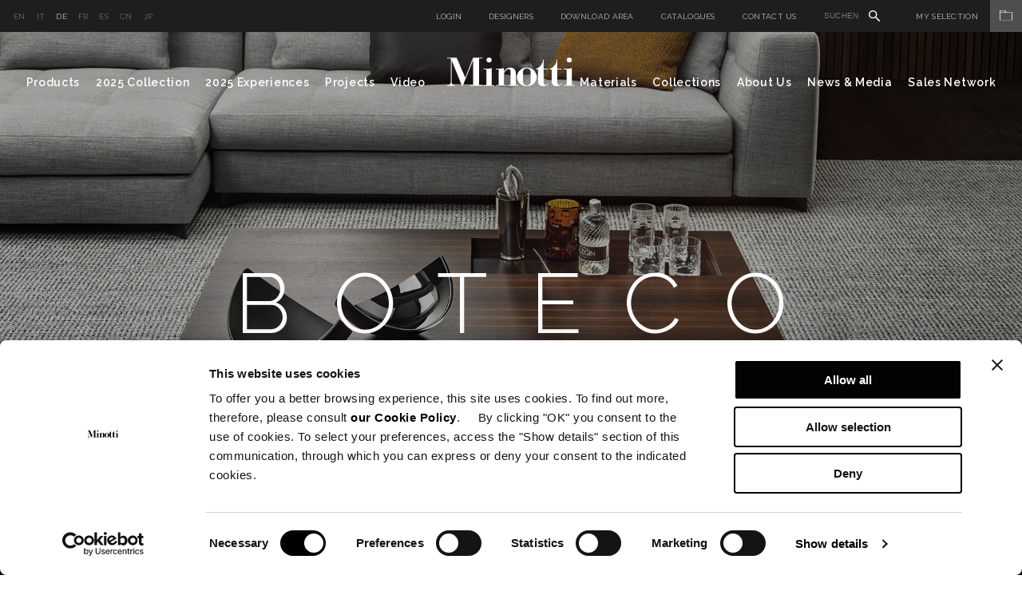

--- FILE ---
content_type: text/html; charset=utf-8
request_url: https://www.minotti.com/de/boteco
body_size: 17804
content:
<!doctype html>
<!--[if lt IE 7]>      <html class="no-js lt-ie9 lt-ie8 lt-ie7"> <![endif]-->
<!--[if IE 7]>         <html class="no-js lt-ie9 lt-ie8"> <![endif]-->
<!--[if IE 8]>         <html class="no-js lt-ie9"> <![endif]-->
<!--[if gt IE 8]><!-->
<html class="font-observer" xmlns:fb="http://ogp.me/ns/fb#">
<!--<![endif]-->
<head prefix="og:http://ogp.me/ns#">
	<meta http-equiv="X-UA-Compatible" content="IE=edge,IE=11,chrome=1">
	<meta charset="utf-8">
	<meta name="viewport" content="user-scalable=no, width=device-width, initial-scale=1, maximum-scale=1">
	<meta name="apple-mobile-web-app-title" content="Minotti">
	<meta name="apple-mobile-web-app-capable" content="yes">
	<meta name="apple-mobile-web-app-status-bar-style" content="black-translucent">
	<meta name="mobile-web-app-capable" content="yes">
	<title>BOTECO | BEISTELLTISCHE -  DE</title>
	<meta name="description" content="">
	<meta name="keywords" content="BOTECO | BEISTELLTISCHE -  DE">
	<meta name="robots" content="index,follow" />
				<link rel="alternate" href="http://www.minotti.com/it/boteco" hreflang="it" />
			<link rel="alternate" href="http://www.minotti.com/en/boteco" hreflang="en" />
			<link rel="alternate" href="http://www.minotti.com/de/boteco" hreflang="de" />
			<link rel="alternate" href="http://www.minotti.com/cn/boteco" hreflang="cn" />
			<link rel="alternate" href="http://www.minotti.com/es/boteco" hreflang="es" />
			<link rel="alternate" href="http://www.minotti.com/fr/boteco" hreflang="fr" />
			<link rel="alternate" href="http://www.minotti.com/jp/boteco" hreflang="jp" />


	<meta property="og:locale" content="de_DE" />
	<meta property="og:title" content="BOTECO | BEISTELLTISCHE -  DE" />
	<meta property="og:description" content="" />
	<meta property="og:type" content="article" />
	<meta property="og:url" content="https://www.minotti.com/de/boteco" />
	<link rel="preconnect" href="https://fonts.gstatic.com">
	<link href="https://fonts.googleapis.com/css2?family=Raleway:ital,wght@0,300;0,400;0,500;0,600;1,400&display=swap" rel="stylesheet">

<link rel="stylesheet" type="text/css" href="/min/css1802387833_2511051912451245.css" />
	<script src="/js/modernizr.min.js" type="text/javascript"></script>

	<link rel="shortcut icon" href="/favicon.ico" type="image/x-icon" />
	<link rel="apple-touch-icon" href="/apple-touch-icon.png" />
	<link rel="apple-touch-icon" sizes="57x57" href="/apple-touch-icon-57x57.png" />
	<link rel="apple-touch-icon" sizes="72x72" href="/apple-touch-icon-72x72.png" />
	<link rel="apple-touch-icon" sizes="76x76" href="/apple-touch-icon-76x76.png" />
	<link rel="apple-touch-icon" sizes="114x114" href="/apple-touch-icon-114x114.png" />
	<link rel="apple-touch-icon" sizes="120x120" href="/apple-touch-icon-120x120.png" />
	<link rel="apple-touch-icon" sizes="144x144" href="/apple-touch-icon-144x144.png" />
	<link rel="apple-touch-icon" sizes="152x152" href="/apple-touch-icon-152x152.png" />
	<link rel="apple-touch-icon" sizes="180x180" href="/apple-touch-icon-180x180.png" />

	

	
	<script>
  (function(i,s,o,g,r,a,m){i['GoogleAnalyticsObject']=r;i[r]=i[r]||function(){
  (i[r].q=i[r].q||[]).push(arguments)},i[r].l=1*new Date();a=s.createElement(o),
  m=s.getElementsByTagName(o)[0];a.async=1;a.src=g;m.parentNode.insertBefore(a,m)
  })(window,document,'script',
  '//analytics.websolute.it/analytics.js'
  // standard '//www.google-analytics.com/analytics.js'
  ,'ga');

  ga('create', 'UA-16983428-1', 'auto');
  ga('send', 'pageview');

</script>

    
    <!-- Google Tag Manager -->
    <script>(function(w,d,s,l,i){w[l]=w[l]||[];w[l].push({'gtm.start':
    new Date().getTime(),event:'gtm.js'});var f=d.getElementsByTagName(s)[0],
    j=d.createElement(s),dl=l!='dataLayer'?'&l='+l:'';j.async=true;j.src=
    'https://www.googletagmanager.com/gtm.js?id='+i+dl;f.parentNode.insertBefore(j,f);
    })(window,document,'script','dataLayer','GTM-T9SXSJT');</script>
    <!-- End Google Tag Manager -->
	
	<script>

		_capchaIDs = [];
		var CaptchaCallback = function () {
			document.querySelectorAll('.g-recaptcha').forEach(function (el, index) {
				_capchaIDs[index] = grecaptcha.render(el, { 'sitekey': el.dataset.sitekey });
			});
		};
		CapchaReset = function () {
			for (var i = 0; i < _capchaIDs.length; i++) {
				grecaptcha.reset(_capchaIDs[i]);
			}
		}
	</script>
	<script src="https://www.google.com/recaptcha/api.js?onload=CaptchaCallback&render=explicit" async></script>



	<!-- Facebook Pixel Code -->
	<script type="text/plain" data-cookieconsent="marketing">
		!function(f,b,e,v,n,t,s)
		{if(f.fbq)return;n=f.fbq=function(){n.callMethod?
		n.callMethod.apply(n,arguments):n.queue.push(arguments)};
		if(!f._fbq)f._fbq=n;n.push=n;n.loaded=!0;n.version='2.0';
		n.queue=[];t=b.createElement(e);t.async=!0;
		t.src=v;s=b.getElementsByTagName(e)[0];
		s.parentNode.insertBefore(t,s)}(window, document,'script',
		'https://connect.facebook.net/en_US/fbevents.js');
		fbq('init', '297558245786658');
		fbq('track', 'PageView');
	</script>
	<!-- End Facebook Pixel Code -->
</head>
<body class="white">

    <!-- Google Tag Manager (noscript) -->
    <noscript><iframe src="https://www.googletagmanager.com/ns.html?id=GTM-T9SXSJT"
    height="0" width="0" style="display:none;visibility:hidden"></iframe></noscript>
    <!-- End Google Tag Manager (noscript) -->

	<div id="email-overlay" class="overlay-email">
    <div class="overlay-navigation">
        <a class="close" href="#"><img src="/icone/close-black.svg" /></a>
    </div>
    <div class="container">
        <div class="row">
            <div class="col-md-6 col-md-offset-3 wrap-login">
                <div class="vert-align">
                    <h5>Per E-Mail melden</h5>
                    <div class="row">
                        <form id="sharebyemail" action="/WS/wsForms.asmx/ShareByEmail" method="post" class="black">
                            <input type="hidden" name="DocId" value="17002" />
                            <div class="col-md-6">
                                <div class="wrap-input">
                                    <label>Name des Absenders</label>
                                    <input name="Mittente" class="text required" type="text" />
                                </div>
                            </div>
                            <div class="col-md-6">
                                <div class="wrap-input">
                                    <label>E-Mail des Empf&#228;ngers</label>
                                    <input name="Email" class="email required" type="text" />
                                </div>
                            </div>
                            <div class="col-md-12">
                                <div class="wrap-input">
                                    <label>Messaggio</label>
                                    <textarea name="Messaggio"></textarea>
                                </div>
                            </div>
                            <div class="col-md-12">
                                <div class="wrap-input">
                                    <div class="g-recaptcha" data-sitekey="6LfVHDEUAAAAADmHQhlmAxsV-zd6mk5bjo7b_dSK"></div>
                                    <input type="hidden" name="CaptchaResponse" value="">
                                </div>
                            </div>
                            <div class="col-md-12 wrap-input clear">
                                <div class="cta">
                                    <a class="btn submit" href="#">Senden</a>
                                </div>
                            </div>
                            <div class="col-md-12 wrap-input clear text-center loading" style="display:none;">
                                <img data-pin-nopin="true" src="/img/preloader.gif" style="display:inline;" />
                            </div>
                            <div class="col-md-12 wrap-input clear">
                                <div class="success"></div>
                                <div class="error-msg"></div>
                            </div>
                        </form>
                    </div>
                </div>
            </div>
        </div>
    </div>
</div>
    		<div id="login-overlay" class="overlay-login">
			<div class="overlay-navigation">
				<a class="close" href="#"><img src="/icone/close-black.svg" /></a>
			</div>
			<div class="container">
				<div class="row">
					<div class="col-md-10 col-md-offset-1 wrap-login">
						<div class="vert-align">
							<div class="login p-b-50" style="position:relative;">
								<h5>Einloggen</h5>
								<div class="text">Haben Sie bereits ein Benutzerkonto, im Privatbereich einloggen.</div>
								<form role="form" id="frmLogin" class="form" novalidate="novalidate" autocomplete="off" method="post" action="/WS/wsForms.asmx/Login">
									<input type="hidden" id="CO_ID" name="CO_ID" value="0" />
									<input type="hidden" id="login-redir" />
									<div class="row">
										<div class="col-md-4">
											<div class="wrap-input">
												<label>E-Mail-Adresse</label>
												<input type="email" class="email required" id="Email" name="Email" />
											</div>
										</div>
										<div class="col-md-4">
											<div class="wrap-input">
												<label>Passwort</label>
												<input type="password" class="password required" id="Password" name="Password" />
											</div>
										</div>
									</div>
									<div class="remember">
										<input type="checkbox" id="RicordaPassword" name="RicordaPassword" value="1" />
										<label for="RicordaPassword">Passwort erinnern</label>
									</div>
									<div class="error-msg"></div>
								</form>
								<ul class="inline">
									<li><a href="#" class="text-cta submit">Einloggen</a></li>
									<li><a href="#" class="text-cta">Passwort vergessen?</a></li>
								</ul>
							</div>
							<div class="recupera-password p-b-100" style="display:none;position:relative;">
								<h5>Passwort vergessen?</h5>
								<div class="text">Haben Sie bereits ein Account, neues Passwort anfordern, um Zugang zu Ihrem Privatbereich MySelection zu bekommen.</div>
								<form role="form" id="frmRecuperaPassword" class="form" novalidate="novalidate" autocomplete="off" method="post" action="/WS/wsForms.asmx/RecuperaPassword">
									<div class="row">
										<div class="col-md-4">
											<div class="wrap-input">
												<label>E-Mail-Adresse</label>
												<input type="email" class="email required" id="Email" name="Email" />
											</div>
										</div>
										<div class="col-md-4">
											<div class="wrap-input">
												<div class="g-recaptcha" data-sitekey="6LfVHDEUAAAAADmHQhlmAxsV-zd6mk5bjo7b_dSK"></div>
											</div>
										</div>
									</div>
									<input type="hidden" name="CaptchaResponse" value="">
									<div class="sent-msg col-md-12"></div>
									<div class="error-msg col-md-12"></div>
								</form>
								<ul class="inline">
									<li><a href="#" class="text-cta submit">Passwort vergessen?</a></li>
									<li><a href="#" class="text-cta">Einloggen</a></li>
								</ul>
							</div>
							<div class="registrazione ">
								<div class="row">
									<div class="col-md-12">
										<h5>Anmelden</h5>
										<div class="text">Haben Sie noch kein Benutzerkonto, wählen Sie Ihr Benutzerprofil, mit dem Sie sich registrieren wollen.</div>
									</div>
									<div class="col-md-4">
										<div class="wrap">
											<h6>Minotti Vertragshändler</h6>
											<div class="text">
												Sie haben Zugang zu <ul><li>Download Area</li><li>The World of Materials</li><li>My Selection</li></ul>
											</div>
											<div class="cta">
												<a href="/de/registrierformular?p=200" class="btn">Anmelden</a>
											</div>
										</div>
									</div>
									<div class="col-md-4">
										<div class="wrap">
											<h6>Architekt</h6>
											<div class="text">
												Sie haben Zugang zu <ul><li>Download Area</li><li>The World of Materials</li><li>My Selection</li></ul>
											</div>
											<div class="cta">
												<a href="/de/registrierformular?p=198" class="btn">Anmelden</a>
											</div>
										</div>
									</div>
									<div class="col-md-4">
										<div class="wrap">
											<h6>Presse</h6>
											<div class="text">
												Sie haben Zugang zu <ul><li>Hi-Res images</li><li>
											</div>
											<div class="cta">
												<a href="/de/registrierformular?p=199" class="btn">Anmelden</a>
											</div>
										</div>
									</div>
								</div>
							</div>
						</div>
					</div>
				</div>
			</div>
		</div>

<div class="wrapper">
	<div class="menu-overlay"></div>
	
	
	

	<div class="">
		<div class="magnetic">
			<div class="menuWrap">
				<div class="preheader">
					<div class="left">	<ul class="lista-lingue">
			<li >
				<a href="/en/boteco" title="English"> en </a>
			</li>
			<li >
				<a href="/it/boteco" title="Italiano"> it </a>
			</li>
			<li class=active>
				<a href="/de/boteco" title="Deutsch"> de </a>
			</li>
			<li >
				<a href="/fr/boteco" title="Fran&#231;aise"> fr </a>
			</li>
			<li >
				<a href="/es/boteco" title="Espa&#241;ol"> es </a>
			</li>
			<li >
				<a href="/cn/boteco" title="中文"> cn </a>
			</li>
			<li >
				<a href="/jp/boteco" title="Giapponese"> jp </a>
			</li>
	</ul>
</div>
					<div class="right">	<ul class="serviceMenu inline">
		<li>
				<a class="login" href="#">Login</a>
		</li>
			<li><a href="/de/designers" title="Designers">Designers</a></li>
		<li>
				<a class="login" href="#" data-options='{"CO_ID":"10041"}'>Download Area</a>
		</li>
			<li><a href="/de/catalogues" title="Catalogues">Catalogues</a></li>
					<li><a href="/de/contact-us" title="Contact us">Contact us</a></li>
				<li class="siteSearch">
			<form id="search_form" action="/de/site_search" method="post">
				<input type="text" name="txtSiteSearch" id="txtSiteSearch" placeholder="Suchen" required>
				<img src="/icone/search.svg">
				<input type="submit" name="search_sub" id="search_sub" value="&nbsp;">
			</form>
		</li>
	</ul>
	<div class="myArchiveBtn">
			<a href="javascript:void(0);" class="login" data-options='{"CO_ID":"419"}'>My Selection<span class="myArchiveIcon"><img src="/icone/folder.svg" /></span></a>
	</div>
</div>
				</div>
				<!-- menu -->

				<div class="menu nav-main">	<div class="container">
		<div class="row clearfix">
			<div class="col-md-6 left">
				<ul class="inline">
					<li class="sub">
						<a href="#" title="Products">Products</a>
						<div class="subnav">
							<div class="row clearfix">
								<div class="col-md-15">
									<div class="tit-cat">
										<span>INDOOR</span>
										<a href="/de/indoor" class="text-cta">Alles sehen</a>
									</div>
									<ul>
											<li> <a href="/de/sofas" title="Sofas">Sofas</a></li>
											<li> <a href="/de/chaise-longue" title="Chaise longue und Daybed">Chaise longue und Daybed</a></li>
											<li> <a href="/de/sessel" title="Sessel">Sessel</a></li>
											<li> <a href="/de/zubeh&#246;r" title="Zubeh&#246;r">Zubeh&#246;r</a></li>
											<li> <a href="/de/st&#252;hle-und-hocker" title="St&#252;hle und Hocker">St&#252;hle und Hocker</a></li>
											<li> <a href="/de/tische" title="Tische und Schreibtische">Tische und Schreibtische</a></li>
											<li> <a href="/de/beistelltische" title="Beistelltische">Beistelltische</a></li>
									</ul>
								</div>
								<div class="col-md-15">
									<ul>
											<li> <a href="/de/konsolen" title="Konsolen">Konsolen</a></li>
											<li> <a href="/de/b&#252;cherregale-und-beh&#228;lter" title="B&#252;cherregale und Sideboards">B&#252;cherregale und Sideboards</a></li>
											<li> <a href="/de/teppiche" title="Teppiche">Teppiche</a></li>
											<li> <a href="/de/betten" title="Betten">Betten</a></li>
											<li> <a href="/de/beh&#228;lterm&#246;bel-f&#252;r-schlafzimmer" title="Beh&#228;lterm&#246;bel f&#252;r Schlafzimmer">Beh&#228;lterm&#246;bel f&#252;r Schlafzimmer</a></li>
											<li> <a href="/de/bettw&#228;sche" title="Bettw&#228;sche">Bettw&#228;sche</a></li>
									</ul>
								</div>
								<div class="col-md-15">
									<div class="tit-cat">
										<span>OUTDOOR</span>
										<a href="/de/outdoor" class="text-cta">Alles sehen</a>
									</div>
									<ul>
											<li> <a href="/de/sofas?t=10039" title="Sofas">Sofas</a></li>
											<li> <a href="/de/chaise-longue?t=10039" title="Chaise longue und Daybed">Chaise longue und Daybed</a></li>
											<li> <a href="/de/armchairs_2?t=10039" title="Sunloungers">Sunloungers</a></li>
											<li> <a href="/de/sessel?t=10039" title="Sessel">Sessel</a></li>
											<li> <a href="/de/zubeh&#246;r?t=10039" title="Zubeh&#246;r">Zubeh&#246;r</a></li>
											<li> <a href="/de/st&#252;hle-und-hocker?t=10039" title="St&#252;hle und Hocker">St&#252;hle und Hocker</a></li>
											<li> <a href="/de/tische_2?t=10039" title="Tische">Tische</a></li>
											<li> <a href="/de/beistelltische?t=10039" title="Beistelltische">Beistelltische</a></li>
											<li> <a href="/de/teppiche?t=10039" title="Teppiche">Teppiche</a></li>
											<li> <a href="/de/bettw&#228;sche?t=10039" title="Bettw&#228;sche">Bettw&#228;sche</a></li>
									</ul>
								</div>
									<div class="col-md-15">
										<ul class="image">
											<li>
												<a href="/de/hospitality" title="Hospitality">
													<span class="intro-text">Hospitality</span>
													<div class="wrap">
														<img data-pin-nopin="true" src="/media/immagini/35953_t_ANTEPRIMA_menu.jpg" />
													</div>

												</a>
											</li>
										</ul>
									</div>
									<div class="col-md-15">
										<ul class="image">
											<li>
												<a href="/de/studio-collection" title="Studio Collection">
													<span class="intro-text">Studio Collection</span>
													<div class="wrap">
														<img data-pin-nopin="true" src="/media/immagini/35952_t_ANTEPRIMA_menu.jpg" />
													</div>

												</a>
											</li>
										</ul>
									</div>
							</div>
						</div>
					</li>
			<li> <a href="/de/2025-collection" title="2025 Collection" data-idd="25074">2025 Collection</a></li>

						<li> <a href="/de/2025-experiences" title="2025 Experiences" data-idd="pa-25100">2025 Experiences</a></li>
											<li> <a href="/de/projects_2" title="Projects" data-idd="d2-21">Projects</a></li>
											<li> <a href="/de/video-gallery" title="Video">Video</a></li>
				</ul>
			</div>
			<div class="logo center">
				<a href="/de" title="Minotti">
					<img src="/img/logo.png" title="" alt="Minotti" />
				</a>
			</div>
			<div class="col-md-6 right">
				<ul class="inline">
						<li class="sub">
							<a href="#" title="">Materials</a>

							<div class="subnav">
								<div class="row clearfix">
									<div class="col-md-15">
										<ul>
												<li> <a href="/de/the-world-of-materials" title="Materials" class="openlogin" data-options='{"CO_ID":"1836"}'>Materials</a></li>
												<li> <a href="/de/pflege-und-instandhaltung" title="Pflege und Instandhaltung" class="openlogin" data-options='{"CO_ID":"10360"}'>Pflege und Instandhaltung</a></li>
										</ul>
									</div>
									<div class="col-md-15"></div>
										<div class="col-md-15">
											<ul class="image">
												<li>
													<a href="/de/the-world-of-materials" title="Materials" rel="1836" class="openlogin" data-options='{"CO_ID":"1836"}'>
														<div class="wrap">
															<img data-pin-nopin="true" src="/media/immagini/14260_t_ANTE_MENU.jpg" />
														</div>
														<span class="text">Materials</span>
													</a>
												</li>
											</ul>
										</div>
										<div class="col-md-15">
											<ul class="image">
												<li>
													<a href="/de/pflege-und-instandhaltung" title="Pflege und Instandhaltung" rel="10360" class="openlogin" data-options='{"CO_ID":"10360"}'>
														<div class="wrap">
															<img data-pin-nopin="true" src="/media/immagini/14266_t_CURA-E-MANUTENZIONE.jpg" />
														</div>
														<span class="text">Pflege und Instandhaltung</span>
													</a>
												</li>
											</ul>
										</div>
								</div>
							</div>
						</li>

						<li> <a href="/de/mood-experience" title="Collections">Collections</a></li>
											<li class="sub">
							<a href="#" title="">About Us</a>
							<div class="subnav">
								<div class="row clearfix">
									<div class="col-md-15">
										<ul>
												<li> <a href="/de/about-us" title="About us">About us</a></li>
												<li> <a href="/de/lo-spazio-minotti" title="Company Showroom">Company Showroom</a></li>
										</ul>
									</div>
									<div class="col-md-15"></div>
										<div class="col-md-15">
											<ul class="image">
												<li>
													<a href="/de/profil" title="Profil">
														<div class="wrap">
															<img data-pin-nopin="true" src="/media/immagini/16779_t_ANTE_MENU.jpg" />
														</div>
														<span class="text" data-id="10191">Profil</span>
													</a>
												</li>
											</ul>
										</div>
										<div class="col-md-15">
											<ul class="image">
												<li>
													<a href="/de/certificazione-fsc" title="FSC&lt;span style=&quot;vertical-align:super; font-size:22px;&quot;&gt;&#174;&lt;/span&gt;-Zertifizierung">
														<div class="wrap">
															<img data-pin-nopin="true" src="/media/immagini/50897_t_ANTE_MENU.jpg" />
														</div>
														<span class="text" data-id="26083">FSC<span style="vertical-align:super; font-size:12px;">®</span>-Zertifizierung</span>
													</a>
												</li>
											</ul>
										</div>
										<div class="col-md-15">
											<ul class="image">
												<li>
													<a href="/de/lo-spazio-minotti" title="Company Showroom">
														<div class="wrap">
															<img data-pin-nopin="true" src="/media/immagini/16777_t_ANTE_MENU.jpg" />
														</div>
														<span class="text" data-id="12605">Company Showroom</span>
													</a>
												</li>
											</ul>
										</div>
								</div>
							</div>
						</li>
											<li class="sub">
							<a href="#" title="">News &amp; Media</a>

							<div class="subnav">
								<div class="row clearfix">
									<div class="col-md-15">
										<ul>
												<li> <a href="/de/news" title="News">News</a></li>
												<li> <a href="/de/advertising-campaign" title="Advertising Campaign">Advertising Campaign</a></li>
										</ul>
									</div>
									<div class="col-md-15">
									</div>
											<div class="col-md-15">
												<ul class="image">
													<li>
														<a href="/de/minotti-los-angeles-das-zusammentreffen-von-italienischer-eleganz-und-kalifornischem-lebensgefuhl" title="Minotti Los Angeles: das zusammentreffen von italienischer Eleganz und kalifornischem Lebensgef&#252;hl">
															<div class="wrap">
																<img data-pin-nopin="true" src="/media/immagini/51420_t_ANTE_MENU.jpg" />
															</div>
															<span class="text">Minotti Los Angeles: das zusammentreffen von italienischer Eleganz und kalifornischem Lebensgef&#252;hl</span>
														</a>
													</li>
												</ul>
											</div>
											<div class="col-md-15">
												<ul class="image">
													<li>
														<a href="/de/minotti-budapest-by-code-der-neue-flagship-store-feiert-zeitgen&#246;ssische-eleganz" title="Minotti Budapest by Code: der neue Flagship-Store feiert zeitgen&#246;ssische Eleganz">
															<div class="wrap">
																<img data-pin-nopin="true" src="/media/immagini/51110_t_ANTE_MENU.jpg" />
															</div>
															<span class="text">Minotti Budapest by Code: der neue Flagship-Store feiert zeitgen&#246;ssische Eleganz</span>
														</a>
													</li>
												</ul>
											</div>
											<div class="col-md-15">
												<ul class="image">
													<li>
														<a href="/de/neuer&#246;ffnung-des-minotti-flagship-stores-in-zhengzhou_2" title="Neuer&#246;ffnung des Minotti-Flagship-Stores in Zhengzhou">
															<div class="wrap">
																<img data-pin-nopin="true" src="/media/immagini/50957_t_ANTE_MENU.jpg" />
															</div>
															<span class="text">Neuer&#246;ffnung des Minotti-Flagship-Stores in Zhengzhou</span>
														</a>
													</li>
												</ul>
											</div>
								</div>
							</div>

						</li>
											<li class="sub">
							<a href="#" title="Sales Network">Sales Network</a>
							<div class="subnav">
								<div class="row clearfix">
									<div class="col-md-15">
										<ul>
													<li> <a href="/de/store-locator" title="Store Locator">Store Locator</a></li>
													<li> <a href="/de/flagship-store" title="Flagship Stores Network">Flagship Stores Network</a></li>
										</ul>
									</div>
									<div class="col-md-15">
										<div class="disclaimer">
											Bitte beachten Sie, dass wir, Minotti S.p.A, ausschließlich über unsere autorisierten Händler, welche in diesem Abschnitt der Website angegeben sind, verkaufen. Angebote von Produkten der Kollektion der Minotti S.p.A., die von nicht autorisierten Personen erstellt wurden, welche nicht auf der Website aufgeführt sind, muss als zweifelhaft und inoffiziell angesehen werden. Fuer diese Angebote lehnt Minotti S.p.A. jegliche Garantie und Verantwortung der Originalität, sowohl Qualität und Sicherheit der Produkte ab.
										</div>
									</div>
											<div class="col-md-15">
												<ul class="image">
													<li>
														<a href="/de/store-locator" title="Store Locator">
															<div class="wrap">
																<img data-pin-nopin="true" src="/media/immagini/14749_t_MAPPA_STORES_STORE_LOCATOR_ante_menu.jpg" />
															</div>
															<span class="text">Store Locator</span>
														</a>
													</li>
												</ul>
											</div>
											<div class="col-md-15">
												<ul class="image">
													<li>
														<a href="/de/flagship-store" title="Flagship Stores Network">
															<div class="wrap">
																<img data-pin-nopin="true" src="/media/immagini/50147_t_MAPPA_STORES_ante_menu.jpg" />
															</div>
															<span class="text">Flagship Stores Network</span>
														</a>
													</li>
												</ul>
											</div>
											<div class="col-md-15">
												<ul class="image">
													<li>
														<a href="/de/minotti-budapest-by-code-der-neue-flagship-store-feiert-zeitgen&#246;ssische-eleganz" title="Minotti Budapest by Code: der neue Flagship-Store feiert zeitgen&#246;ssische Eleganz">
															<div class="wrap">
																<img data-pin-nopin="true" src="/media/immagini/51110_t_ANTE_MENU.jpg" />
															</div>
															<span class="text">Minotti Budapest by Code: der neue Flagship-Store feiert zeitgen&#246;ssische Eleganz</span>
														</a>
													</li>
												</ul>
											</div>
								</div>
							</div>
						</li>
				</ul>
			</div>
		</div>
	</div>
	<div id="subnav">
		<div id="subnav-content">
			<div class="container">
				<br /><br /><br />
			</div>
		</div>
	</div>
</div>
				<!-- /menu -->
				<!-- menu mobile -->
				<div class="menu-mobile">	<div class="container">
		<div class="clearfix">
			<div class="left clearfix">
				<div class="logo center">
					<a href="/de" title="Minotti">
						<img src="/img/logo.png" title="Minotti" alt="Minotti">
					</a>
				</div>
			</div>
			<div class="right clearfix">
				<button class="navbar-toggle" type="button"> <span></span> </button>
				
			</div>
		</div>
		<div class="mobile-wrap">
			<div class="mobile-nav">
					<ul class="lista-lingue">
			<li >
				<a href="/en/advertising-campaign" title="English"> en </a>
			</li>
			<li >
				<a href="/it/campagne-pubblicitarie" title="Italiano"> it </a>
			</li>
			<li class=active>
				<a href="/de/advertising-campaign" title="Deutsch"> de </a>
			</li>
			<li >
				<a href="/fr/campagnes-publicitaires" title="Fran&#231;aise"> fr </a>
			</li>
			<li >
				<a href="/es/campa&#241;as-publicitarias" title="Espa&#241;ol"> es </a>
			</li>
			<li >
				<a href="/cn/广告活动" title="中文"> cn </a>
			</li>
			<li >
				<a href="/jp/advertising-campaign" title="Giapponese"> jp </a>
			</li>
	</ul>

				<ul>
					<li>
						<a href="#" title="Products">Products</a>
						<ul class="first-level">
							<li class="lancio">
									<div class="item">
										<a href="/de/2025-collection" title="2025 Collection">
											<div class="wrap">
												<img data-pin-nopin="true" src="/media/immagini/47580_t_ANTE_2025COLLECTION_02.jpg" />
											</div>
											<span class="text">2025 Collection</span>
										</a>
									</div>
									<div class="item">
										<a href="/de/indoor" title="Indoor">
											<div class="wrap">
												<img data-pin-nopin="true" src="/media/immagini/14258_t_ANTEPRIMA_INDOOR1.jpg" />
											</div>
											<span class="text">Indoor</span>
										</a>
									</div>
									<div class="item">
										<a href="/de/outdoor" title="Outdoor">
											<div class="wrap">
												<img data-pin-nopin="true" src="/media/immagini/14259_t_ANTEPRIMA_OUTDOOR copia.jpg" />
											</div>
											<span class="text">Outdoor</span>
										</a>
									</div>
							</li>
							<li class="sub-level">
								<a href="#"><span>INDOOR</span> <img src="/img/icon-plus.png" class="plus" /><img src="/img/icon-minus.png" class="minus" /></a>
								<ul>
										<li> <a href="/de/sofas" title="Sofas">Sofas</a></li>
										<li> <a href="/de/chaise-longue" title="Chaise longue und Daybed">Chaise longue und Daybed</a></li>
										<li> <a href="/de/sessel" title="Sessel">Sessel</a></li>
										<li> <a href="/de/zubeh&#246;r" title="Zubeh&#246;r">Zubeh&#246;r</a></li>
										<li> <a href="/de/st&#252;hle-und-hocker" title="St&#252;hle und Hocker">St&#252;hle und Hocker</a></li>
										<li> <a href="/de/tische" title="Tische und Schreibtische">Tische und Schreibtische</a></li>
										<li> <a href="/de/beistelltische" title="Beistelltische">Beistelltische</a></li>
										<li> <a href="/de/konsolen" title="Konsolen">Konsolen</a></li>
										<li> <a href="/de/b&#252;cherregale-und-beh&#228;lter" title="B&#252;cherregale und Sideboards">B&#252;cherregale und Sideboards</a></li>
										<li> <a href="/de/teppiche" title="Teppiche">Teppiche</a></li>
										<li> <a href="/de/betten" title="Betten">Betten</a></li>
										<li> <a href="/de/beh&#228;lterm&#246;bel-f&#252;r-schlafzimmer" title="Beh&#228;lterm&#246;bel f&#252;r Schlafzimmer">Beh&#228;lterm&#246;bel f&#252;r Schlafzimmer</a></li>
										<li> <a href="/de/bettw&#228;sche" title="Bettw&#228;sche">Bettw&#228;sche</a></li>
								</ul>
							</li>
							<li class="sub-level">
								<a href="#"><span>OUTDOOR</span> <img src="/img/icon-plus.png" class="plus" /><img src="/img/icon-minus.png" class="minus" /></a>
								<ul>
										<li> <a href="/de/sofas?t=10039" title="Sofas">Sofas</a></li>
										<li> <a href="/de/chaise-longue?t=10039" title="Chaise longue und Daybed">Chaise longue und Daybed</a></li>
										<li> <a href="/de/armchairs_2?t=10039" title="Sunloungers">Sunloungers</a></li>
										<li> <a href="/de/sessel?t=10039" title="Sessel">Sessel</a></li>
										<li> <a href="/de/zubeh&#246;r?t=10039" title="Zubeh&#246;r">Zubeh&#246;r</a></li>
										<li> <a href="/de/st&#252;hle-und-hocker?t=10039" title="St&#252;hle und Hocker">St&#252;hle und Hocker</a></li>
										<li> <a href="/de/tische_2?t=10039" title="Tische">Tische</a></li>
										<li> <a href="/de/beistelltische?t=10039" title="Beistelltische">Beistelltische</a></li>
										<li> <a href="/de/teppiche?t=10039" title="Teppiche">Teppiche</a></li>
										<li> <a href="/de/bettw&#228;sche?t=10039" title="Bettw&#228;sche">Bettw&#228;sche</a></li>
								</ul>
							</li>
							
						</ul>
					</li>
					
						<li> <a href="/de/2025-collection" title="2025 Collection" data-idd="25074">2025 Collection</a></li>
											<li> <a href="/de/2025-experiences" title="2025 Experiences">2025 Experiences</a></li>
											<li> <a href="/de/projects_2" title="Projects">Projects</a></li>
											<li> <a href="/de/video-gallery" title="Video">Video</a></li>
											<li>
							<a href="#" title="Materials">Materials</a>
							<ul class="first-level">
								<li class="lancio">
										<div class="item">
											<a href="/de/the-world-of-materials" title="Materials" rel="1836" class="openlogin" data-options='{"CO_ID":"1836"}'>
												<div class="wrap">
													<img data-pin-nopin="true" src="/media/immagini/14260_t_ANTE_MENU.jpg" />
												</div>
												<span class="text">Materials</span>
											</a>
										</div>
										<div class="item">
											<a href="/de/pflege-und-instandhaltung" title="Pflege und Instandhaltung" rel="10360" class="openlogin" data-options='{"CO_ID":"10360"}'>
												<div class="wrap">
													<img data-pin-nopin="true" src="/media/immagini/14266_t_CURA-E-MANUTENZIONE.jpg" />
												</div>
												<span class="text">Pflege und Instandhaltung</span>
											</a>
										</div>
								</li>
									<li> <a href="/de/the-world-of-materials" title="Materials" class="openlogin" data-options='{"CO_ID":"1836"}'>Materials</a></li>
									<li> <a href="/de/pflege-und-instandhaltung" title="Pflege und Instandhaltung" class="openlogin" data-options='{"CO_ID":"10360"}'>Pflege und Instandhaltung</a></li>
							</ul>
						</li>
											<li> <a href="/de/mood-experience" title="Collections">Collections</a></li>
											<li>
							<a href="#" title="About us">About us</a>
							<ul class="first-level">
									<li> <a href="/de/about-us" title="About us">About us</a></li>
									<li> <a href="/de/lo-spazio-minotti" title="Company Showroom">Company Showroom</a></li>
							</ul>
						</li>
											<li>
							<a href="#" title="News &amp; Media">News &amp; Media</a>
							<ul class="first-level">
								<li class="lancio">
										<div class="item">
											<a href="/de/minotti-los-angeles-das-zusammentreffen-von-italienischer-eleganz-und-kalifornischem-lebensgefuhl" title="Minotti Los Angeles: das zusammentreffen von italienischer Eleganz und kalifornischem Lebensgef&#252;hl">
												<div class="wrap">
													<img data-pin-nopin="true" src="/media/immagini/51420_t_ANTE_MENU.jpg" />
												</div>
												<span class="text">Minotti Los Angeles: das zusammentreffen von italienischer Eleganz und kalifornischem Lebensgef&#252;hl</span>
											</a>
										</div>
										<div class="item">
											<a href="/de/minotti-budapest-by-code-der-neue-flagship-store-feiert-zeitgen&#246;ssische-eleganz" title="Minotti Budapest by Code: der neue Flagship-Store feiert zeitgen&#246;ssische Eleganz">
												<div class="wrap">
													<img data-pin-nopin="true" src="/media/immagini/51110_t_ANTE_MENU.jpg" />
												</div>
												<span class="text">Minotti Budapest by Code: der neue Flagship-Store feiert zeitgen&#246;ssische Eleganz</span>
											</a>
										</div>
										<div class="item">
											<a href="/de/neuer&#246;ffnung-des-minotti-flagship-stores-in-zhengzhou_2" title="Neuer&#246;ffnung des Minotti-Flagship-Stores in Zhengzhou">
												<div class="wrap">
													<img data-pin-nopin="true" src="/media/immagini/50957_t_ANTE_MENU.jpg" />
												</div>
												<span class="text">Neuer&#246;ffnung des Minotti-Flagship-Stores in Zhengzhou</span>
											</a>
										</div>
								</li>
									<li> <a href="/de/news" title="News">News</a></li>
									<li> <a href="/de/advertising-campaign" title="Advertising Campaign">Advertising Campaign</a></li>
							</ul>
						</li>
											<li>
							<a href="#" title="Sales Network">Sales Network</a>
							<ul class="first-level">
								<li class="lancio">
										<div class="item">
											<a href="/de/store-locator" title="Store Locator">
												<div class="wrap">
													<img data-pin-nopin="true" src="/media/immagini/14749_t_MAPPA_STORES_STORE_LOCATOR_ante_menu.jpg" />
												</div>
												<span class="text">Store Locator</span>
											</a>
										</div>
										<div class="item">
											<a href="/de/flagship-store" title="Flagship Stores Network">
												<div class="wrap">
													<img data-pin-nopin="true" src="/media/immagini/50147_t_MAPPA_STORES_ante_menu.jpg" />
												</div>
												<span class="text">Flagship Stores Network</span>
											</a>
										</div>
										<div class="item">
											<a href="/de/minotti-budapest-by-code-der-neue-flagship-store-feiert-zeitgen&#246;ssische-eleganz" title="Minotti Budapest by Code: der neue Flagship-Store feiert zeitgen&#246;ssische Eleganz">
												<div class="wrap">
													<img data-pin-nopin="true" src="/media/immagini/51110_t_ANTE_MENU.jpg" />
												</div>
												<span class="text">Minotti Budapest by Code: der neue Flagship-Store feiert zeitgen&#246;ssische Eleganz</span>
											</a>
										</div>
								</li>
									<li> <a href="/de/store-locator" title="Store Locator">Store Locator</a></li>
									<li> <a href="/de/flagship-store" title="Flagship Stores Network">Flagship Stores Network</a></li>
									<li> <a href="/de/concept-stores-network" title="Concept Stores Network">Concept Stores Network</a></li>
								<li> <div class="disclaimer"> Bitte beachten Sie, dass wir, Minotti S.p.A, ausschließlich über unsere autorisierten Händler, welche in diesem Abschnitt der Website angegeben sind, verkaufen. Angebote von Produkten der Kollektion der Minotti S.p.A., die von nicht autorisierten Personen erstellt wurden, welche nicht auf der Website aufgeführt sind, muss als zweifelhaft und inoffiziell angesehen werden. Fuer diese Angebote lehnt Minotti S.p.A. jegliche Garantie und Verantwortung der Originalität, sowohl Qualität und Sicherheit der Produkte ab. </div> </li>
							</ul>

						</li>
					<li class="siteSearch">
						<form id="search_form" action="/de/site_search" method="post">
							<input type="text" name="txtSiteSearch" class="txtSiteSearchMobile" placeholder="Suchen" required="">
							<img src="/icone/search-white.svg">
							<input type="submit" name="search_sub" class="search_sub_mobile" value="&nbsp;">
						</form>
					</li>
				</ul>
				<ul class="secondary">
					<li>
							<a class="login" href="#">Login</a>
					</li>
						<li><a href="/de/designers" title="Designers">Designers</a></li>
					<li>
							<a class="login" href="#" data-options='{"CO_ID":"10041"}'>Download Area</a>
					</li>
						<li> <a href="/de/catalogues" title="Catalogues">Catalogues</a></li>
											<li> <a href="/de/contact-us" title="Contact us">Contact us</a></li>
											<li> <a href="/de/job-opportunities" title="Job Opportunities">Job Opportunities</a></li>
				</ul>
			</div>
		</div>
	</div>
</div>
				<!-- menu mobile -->
			</div>
			

	<section>
		<div class="hero prod-sheet">

				<div class="arrow"><img src="/icone/arrow_down.svg"></div>
				<div data-time="9000" class="slider">
					<div class="slide small">
						<div style="background-image:url(&#39;/media/immagini/27260_z_BOTECO_COFFEE_TABLE_BACKGROUND.jpg&#39;);">
							<div class="shadow-full"></div>
							<h1 class="title_6">Boteco</h1>
						</div>
					</div>
				</div>
		</div>
	</section>
	<section class="p-t-100 introduzione hide">
		<div class="container">
			<div class="row">
				<div class="col-md-12">
					<div class="text-center">
						<h2>Boteco</h2>
						<div class="text-by">
									<a href="/de/marcio-kogan-studio-mk27">Marcio Kogan / Studio MK27</a>
							<div></div>
						</div>
					</div>
				</div>
			</div>
		</div>
	</section>


		</div>
		




	<div id="prod-gallery" class="overlay-gallery">
		<div class="overlay-navigation">
			<a class="close" href="#"><img src="/icone/close.svg" /></a>
		</div>
		<div class="container">
			<div class="row">
				<div data-print="si" data-archive="si" data-download="si" class="grid">
						<div class="col-md-4">
							<a rel="proj1" class="wrap-archive" href="/media/immagini/27264_z_MINOTTI_BOTECO_15.jpg">
									<div class="archivio download" data-openurl="/tools/download-image.cshtml?im=/media/immagini/27264_z_MINOTTI_BOTECO_15.jpg">
		<img src="/icone/down-white.svg">
	</div>

										<div class="archivio archive open-login"><img src="/icone/folder-white.svg" /></div>

									<div class="archivio print" data-options='{"Id": "c35b1edc-dc21-4227-b99d-eb21ccbaac7c", "src" : "/tools/Pdf/scheda-news-img-pdf.cshtml?id=17002&amp;img=27264"}'>
		<img src="/icone/print-white.svg">
	</div>

								<img class="frame" src="/media/immagini/27264_t_MINOTTI_BOTECO_15.jpg" data-img="10">
								<span class="tit">01</span>
							</a>
						</div>
						<div class="col-md-4">
							<a rel="proj1" class="wrap-archive" href="/media/immagini/27265_z_MINOTTI_BOTECO_16.jpg">
									<div class="archivio download" data-openurl="/tools/download-image.cshtml?im=/media/immagini/27265_z_MINOTTI_BOTECO_16.jpg">
		<img src="/icone/down-white.svg">
	</div>

										<div class="archivio archive open-login"><img src="/icone/folder-white.svg" /></div>

									<div class="archivio print" data-options='{"Id": "33dbaf8e-7aee-43cf-a52b-36ef6d1eec17", "src" : "/tools/Pdf/scheda-news-img-pdf.cshtml?id=17002&amp;img=27265"}'>
		<img src="/icone/print-white.svg">
	</div>

								<img class="frame" src="/media/immagini/27265_t_MINOTTI_BOTECO_16.jpg" data-img="20">
								<span class="tit">02</span>
							</a>
						</div>
						<div class="col-md-4">
							<a rel="proj1" class="wrap-archive" href="/media/immagini/27261_z_MINOTTI_BOTECO_12.jpg">
									<div class="archivio download" data-openurl="/tools/download-image.cshtml?im=/media/immagini/27261_z_MINOTTI_BOTECO_12.jpg">
		<img src="/icone/down-white.svg">
	</div>

										<div class="archivio archive open-login"><img src="/icone/folder-white.svg" /></div>

									<div class="archivio print" data-options='{"Id": "e46dde2f-4b0d-4bd7-8cfc-c0ca5629220b", "src" : "/tools/Pdf/scheda-news-img-pdf.cshtml?id=17002&amp;img=27261"}'>
		<img src="/icone/print-white.svg">
	</div>

								<img class="frame" src="/media/immagini/27261_t_MINOTTI_BOTECO_12.jpg" data-img="30">
								<span class="tit">03</span>
							</a>
						</div>
						<div class="col-md-4">
							<a rel="proj1" class="wrap-archive" href="/media/immagini/27262_z_MINOTTI_BOTECO_13.jpg">
									<div class="archivio download" data-openurl="/tools/download-image.cshtml?im=/media/immagini/27262_z_MINOTTI_BOTECO_13.jpg">
		<img src="/icone/down-white.svg">
	</div>

										<div class="archivio archive open-login"><img src="/icone/folder-white.svg" /></div>

									<div class="archivio print" data-options='{"Id": "e55c174c-9159-4c76-b161-dfcbca73bddf", "src" : "/tools/Pdf/scheda-news-img-pdf.cshtml?id=17002&amp;img=27262"}'>
		<img src="/icone/print-white.svg">
	</div>

								<img class="frame" src="/media/immagini/27262_t_MINOTTI_BOTECO_13.jpg" data-img="40">
								<span class="tit">04</span>
							</a>
						</div>
						<div class="col-md-4">
							<a rel="proj1" class="wrap-archive" href="/media/immagini/27263_z_MINOTTI_BOTECO_14.jpg">
									<div class="archivio download" data-openurl="/tools/download-image.cshtml?im=/media/immagini/27263_z_MINOTTI_BOTECO_14.jpg">
		<img src="/icone/down-white.svg">
	</div>

										<div class="archivio archive open-login"><img src="/icone/folder-white.svg" /></div>

									<div class="archivio print" data-options='{"Id": "310f5d1c-de9f-4b52-980a-57cedcadd7e2", "src" : "/tools/Pdf/scheda-news-img-pdf.cshtml?id=17002&amp;img=27263"}'>
		<img src="/icone/print-white.svg">
	</div>

								<img class="frame" src="/media/immagini/27263_t_MINOTTI_BOTECO_14.jpg" data-img="50">
								<span class="tit">05</span>
							</a>
						</div>
				</div>
			</div>
		</div>
	</div>
	<section class="prod-slide">
		<div class="row">
			<div class="col-md-12">
				<a href="#" class="gallery-nav mobile">
					<img src="/icone/grid.svg"> Alles sehen
				</a>
				<div class="numerazione prev-num"></div>
				<div class="numerazione next-num"></div>
				<div class="slider-prod lazyload data-archive" data-print="si" data-archive="si" data-download="si">
						<div class="item">
							<div class="wrap">
								<div class="bg-black wrap-archive">
									<a href="#" class="gallery-nav">
										<img src="/icone/grid.svg"> Alles sehen
									</a>
										<div class="archivio download" data-openurl="/tools/download-image.cshtml?im=/media/immagini/27264_z_MINOTTI_BOTECO_15.jpg">
		<img src="/icone/down-white.svg">
	</div>

											<div class="archivio archive open-login"><img src="/icone/folder-white.svg" /></div>

										<div class="archivio print" data-options='{"Id": "5c9afb10-e408-4c04-996a-0765edd0ee70", "src" : "/tools/Pdf/scheda-news-img-pdf.cshtml?id=17002&amp;img=27264"}'>
		<img src="/icone/print-white.svg">
	</div>

									<img data-zoom="/media/immagini/27264_n_MINOTTI_BOTECO_15.jpg" class="frame" data-lazy="/media/immagini/27264_n_MINOTTI_BOTECO_15.jpg" data-pin-description="" />
											<a href="#point-5625" class="points tipso_style" tabindex="0" style="left:15%; top:53.2%;"></a>
		<div id="point-5625" class="hide">
			<div class="tit">Solid</div>
			<div class="desc"> </div>
				<div class="immagine">
					<img data-pin-nopin="true" src="/media/immagini/27606_n_SOLID-COFFEE-TABLE-01.jpg"  loading="lazy">
				</div>
							<div class="cta">
					<a href="/de/solid" tabindex="0">Siehe Produkt</a>
				</div>
		</div>
		<a href="#point-5626" class="points tipso_style" tabindex="0" style="left:63%; top:28.9%;"></a>
		<div id="point-5626" class="hide">
			<div class="tit">Connery</div>
			<div class="desc"> </div>
				<div class="immagine">
					<img data-pin-nopin="true" src="/media/immagini/27542_n_CONNERY.jpg"  loading="lazy">
				</div>
							<div class="cta">
					<a href="/de/connery" tabindex="0">Siehe Produkt</a>
				</div>
		</div>

								</div>
							</div>
						</div>
						<div class="item">
							<div class="wrap">
								<div class="bg-black wrap-archive">
									<a href="#" class="gallery-nav">
										<img src="/icone/grid.svg"> Alles sehen
									</a>
										<div class="archivio download" data-openurl="/tools/download-image.cshtml?im=/media/immagini/27265_z_MINOTTI_BOTECO_16.jpg">
		<img src="/icone/down-white.svg">
	</div>

											<div class="archivio archive open-login"><img src="/icone/folder-white.svg" /></div>

										<div class="archivio print" data-options='{"Id": "ada9153e-15b5-40f6-bd7d-3d81e4ec6c29", "src" : "/tools/Pdf/scheda-news-img-pdf.cshtml?id=17002&amp;img=27265"}'>
		<img src="/icone/print-white.svg">
	</div>

									<img data-zoom="/media/immagini/27265_n_MINOTTI_BOTECO_16.jpg" class="frame" data-lazy="/media/immagini/27265_n_MINOTTI_BOTECO_16.jpg" data-pin-description="" />
									
								</div>
							</div>
						</div>
						<div class="item">
							<div class="wrap">
								<div class="bg-black wrap-archive">
									<a href="#" class="gallery-nav">
										<img src="/icone/grid.svg"> Alles sehen
									</a>
										<div class="archivio download" data-openurl="/tools/download-image.cshtml?im=/media/immagini/27261_z_MINOTTI_BOTECO_12.jpg">
		<img src="/icone/down-white.svg">
	</div>

											<div class="archivio archive open-login"><img src="/icone/folder-white.svg" /></div>

										<div class="archivio print" data-options='{"Id": "a1fa77c1-5fb8-4f8b-9076-78c48a7457f6", "src" : "/tools/Pdf/scheda-news-img-pdf.cshtml?id=17002&amp;img=27261"}'>
		<img src="/icone/print-white.svg">
	</div>

									<img data-zoom="/media/immagini/27261_n_MINOTTI_BOTECO_12.jpg" class="frame" data-lazy="/media/immagini/27261_n_MINOTTI_BOTECO_12.jpg" data-pin-description="" />
											<a href="#point-5627" class="points tipso_style" tabindex="0" style="left:59.6%; top:49.8%;"></a>
		<div id="point-5627" class="hide">
			<div class="tit">Connery</div>
			<div class="desc"> </div>
				<div class="immagine">
					<img data-pin-nopin="true" src="/media/immagini/27542_n_CONNERY.jpg"  loading="lazy">
				</div>
							<div class="cta">
					<a href="/de/connery" tabindex="0">Siehe Produkt</a>
				</div>
		</div>
		<a href="#point-5628" class="points tipso_style" tabindex="0" style="left:4.2%; top:84.1%;"></a>
		<div id="point-5628" class="hide">
			<div class="tit">Alps</div>
			<div class="desc"> </div>
				<div class="immagine">
					<img data-pin-nopin="true" src="/media/immagini/27616_n_ALPS_UPDATE.jpg"  loading="lazy">
				</div>
							<div class="cta">
					<a href="/de/alps" tabindex="0">Siehe Produkt</a>
				</div>
		</div>

								</div>
							</div>
						</div>
						<div class="item">
							<div class="wrap">
								<div class="bg-black wrap-archive">
									<a href="#" class="gallery-nav">
										<img src="/icone/grid.svg"> Alles sehen
									</a>
										<div class="archivio download" data-openurl="/tools/download-image.cshtml?im=/media/immagini/27262_z_MINOTTI_BOTECO_13.jpg">
		<img src="/icone/down-white.svg">
	</div>

											<div class="archivio archive open-login"><img src="/icone/folder-white.svg" /></div>

										<div class="archivio print" data-options='{"Id": "6f03eb71-2b89-4b6d-8293-a2af75acd22a", "src" : "/tools/Pdf/scheda-news-img-pdf.cshtml?id=17002&amp;img=27262"}'>
		<img src="/icone/print-white.svg">
	</div>

									<img data-zoom="/media/immagini/27262_n_MINOTTI_BOTECO_13.jpg" class="frame" data-lazy="/media/immagini/27262_n_MINOTTI_BOTECO_13.jpg" data-pin-description="" />
									
								</div>
							</div>
						</div>
						<div class="item">
							<div class="wrap">
								<div class="bg-black wrap-archive">
									<a href="#" class="gallery-nav">
										<img src="/icone/grid.svg"> Alles sehen
									</a>
										<div class="archivio download" data-openurl="/tools/download-image.cshtml?im=/media/immagini/27263_z_MINOTTI_BOTECO_14.jpg">
		<img src="/icone/down-white.svg">
	</div>

											<div class="archivio archive open-login"><img src="/icone/folder-white.svg" /></div>

										<div class="archivio print" data-options='{"Id": "255c1a56-690a-498a-b31e-5f1662cea45e", "src" : "/tools/Pdf/scheda-news-img-pdf.cshtml?id=17002&amp;img=27263"}'>
		<img src="/icone/print-white.svg">
	</div>

									<img data-zoom="/media/immagini/27263_n_MINOTTI_BOTECO_14.jpg" class="frame" data-lazy="/media/immagini/27263_n_MINOTTI_BOTECO_14.jpg" data-pin-description="" />
											<a href="#point-5629" class="points tipso_style" tabindex="0" style="left:58.2%; top:19%;"></a>
		<div id="point-5629" class="hide">
			<div class="tit">Blazer</div>
			<div class="desc"> </div>
				<div class="immagine">
					<img data-pin-nopin="true" src="/media/immagini/27528_n_BLAZER.jpg"  loading="lazy">
				</div>
							<div class="cta">
					<a href="/de/blazer" tabindex="0">Siehe Produkt</a>
				</div>
		</div>
		<a href="#point-5630" class="points tipso_style" tabindex="0" style="left:96.7%; top:90.9%;"></a>
		<div id="point-5630" class="hide">
			<div class="tit">Osaka</div>
			<div class="desc"> </div>
				<div class="immagine">
					<img data-pin-nopin="true" src="/media/immagini/27623_n_OSAKA.jpg"  loading="lazy">
				</div>
							<div class="cta">
					<a href="/de/osaka" tabindex="0">Siehe Produkt</a>
				</div>
		</div>

								</div>
							</div>
						</div>
				</div>
			</div>
		</div>
	</section>

<section class="p-b-100 introduzione ">
	<div class="container">
		<div class="row hide-xs">
			<div class="col-md-12">
				<div class="text-center">
					<h2>Boteco</h2>
					<div class="text-by">
								<a href="/de/marcio-kogan-studio-mk27">Marcio Kogan / Studio MK27</a>
						<div></div>
					</div>

				</div>
			</div>
		</div>

			<section class="section video p-b-100">
		<div class="container">
			<div class="row">
				<div class="flagship-item">
						<div class="col-md-8 col-md-offset-2 no-padding" data-iddoc="18068" data-idtem="videoImage">
				<!-- VIDEO DA VIMEO-->
				<div data-source="https://player.vimeo.com/video/485364302?h=55dd77439eautoplay=1&amp;loop=0&amp;autopause=0&amp;mute=1&amp;dnt=1" class="vimeo-embed" style="background-image:url(&#39;/media/immagini/29104_n_Minotti_Cover_video_2020collection_boteco_linha.jpg&#39;)">
					<div class="player">
						<img src="/icone/play.svg" class="play">
					</div>
				</div>
</div>

				</div>
			</div>
		</div>
	</section>


		<div class="row aligner">
				<div class="col-sm-12 col-md-6 col-lg-4 descrizione">
					<div class="text small-text first-letter">
						<p>In den Beistelltischen Boteco wird die architektonische Konzeption des brasilianischen Architekten gut sichtbar. Auffallend an ihnen sind die niedrige Höhe und eine bedeutende Dicke der Tischplatte (8 cm), in die ein Tablett integriert ist.<br />
Angeboten werden sie sowohl aus Eukalyptusholz als auch Santos-Palisander oder mit Santos-Palisander Dark Brown gebeizt&nbsp;mit mattem Finish, beide jeweils kombiniert mit Marmor Sahara Noir matt Polyester beschichtet, der das integrierte Tablett veredelt.</p>

<p>Alternativ ist die Tischplatte aus Grigio Orobico Marmor erhältlich, mit einem abgesenkten Tablett aus Metall in Farbe Golden Brown, wie die stützende Basis. Die Kante des Tabletts lehnt 15 mm an der Platte.</p>

<p>Das meisterhafte Verbinden und Kombinieren verschiedener Materialien, um eine stimmige und exklusive Ästhetik zu erzeugen, sind das Ergebnis der Forschung des brasilianischen Studios, unterstützt durch das Know-how von Minotti in Hinsicht auf die Umsetzung gemeinsamer Projekte.</p>
					</div>


						<div class="cta dropdown ">
		<a href="#" class="btn no-over download">Download</a>

		<div class="contenuto">
			<ul>
					<li>
						<div class="link">
							Technisches Informationsblatt
							<div class="actions">
								<a class="azioni" target="_blank" href="/downloads/17002/15868/BOTECO_COFFEE TABLES_TECHNICAL_SHEET.pdf"><img src="/icone/down.svg"> </a>
										<a class="azioni archive open-login" href="#"><img src="/icone/folder-black.svg" /></a>

							</div>
						</div>
					</li>
									<li>
						<div class="link">
							Modelli Bim (RFA)
							<div class="actions">
								<a class="azioni dtEventSend" target="_blank" href="/downloads/17002/17885/MINOTTI_Boteco_Coffee_Table.zip" onclick="if (window.ga) { ga('send', 'event', 'Download file Revit', '/downloads/17002/17885/MINOTTI_Boteco_Coffee_Table.zip'); } "
								   data-gtm-event="file_revit_download" data-gtm-file_extension="zip"
								   data-gtm-file_name="MINOTTI_Boteco_Coffee_Table"><img src="/icone/down.svg"> </a>
										<a class="azioni archive open-login" href="#"><img src="/icone/folder-black.svg" /></a>

							</div>
						</div>
					</li>
									<li> <a class="modelli" href="#">Modelle in 2D/3D </a> </li>
				<li> <a class="cataloghi" href="#">Kataloge</a> </li>
			</ul>
		</div>

	</div>


				</div>
				<div class="col-sm-12 col-md-6 col-lg-7 col-lg-offset-1 versioni aligner-item aligner-item--center">
					<h4 class="text-center"></h4>
						<div class="single-slider-prod data-archive" data-print="si" data-archive="si" data-download="si">
								<div class="item">
									<a href="/media/immagini/27502_z_BOTECO-COFFEE-TABLE-SCONT-01.jpg" rel="gallsingle" class="wrap-archive">
											<div class="archivio download" data-openurl="/tools/download-image.cshtml?im=/media/immagini/27502_z_BOTECO-COFFEE-TABLE-SCONT-01.jpg">
		<img src="/icone/down-white.svg">
	</div>

												<div class="archivio archive open-login"><img src="/icone/folder-white.svg" /></div>

											<div class="archivio print" data-options='{"Id": "4fb84bca-19b8-4dda-bbbf-9577e155faa9", "src" : "/tools/Pdf/scheda-news-img-pdf.cshtml?id=17002&amp;img=27502"}'>
		<img src="/icone/print-white.svg">
	</div>

										<img src="/media/immagini/27502_n_BOTECO-COFFEE-TABLE-SCONT-01.jpg" data-pin-description="">
									</a>
								</div>
						</div>
				</div>
		</div>
		<div class="row">
			<div class="col-md-12 center-cta">


					<div class="cta dropdown hide">
		<a href="#" class="btn no-over download">Download</a>

		<div class="contenuto">
			<ul>
					<li>
						<div class="link">
							Technisches Informationsblatt
							<div class="actions">
								<a class="azioni" target="_blank" href="/downloads/17002/15868/BOTECO_COFFEE TABLES_TECHNICAL_SHEET.pdf"><img src="/icone/down.svg"> </a>
										<a class="azioni archive open-login" href="#"><img src="/icone/folder-black.svg" /></a>

							</div>
						</div>
					</li>
									<li>
						<div class="link">
							Modelli Bim (RFA)
							<div class="actions">
								<a class="azioni dtEventSend" target="_blank" href="/downloads/17002/17885/MINOTTI_Boteco_Coffee_Table.zip" onclick="if (window.ga) { ga('send', 'event', 'Download file Revit', '/downloads/17002/17885/MINOTTI_Boteco_Coffee_Table.zip'); } "
								   data-gtm-event="file_revit_download" data-gtm-file_extension="zip"
								   data-gtm-file_name="MINOTTI_Boteco_Coffee_Table"><img src="/icone/down.svg"> </a>
										<a class="azioni archive open-login" href="#"><img src="/icone/folder-black.svg" /></a>

							</div>
						</div>
					</li>
									<li> <a class="modelli" href="#">Modelle in 2D/3D </a> </li>
				<li> <a class="cataloghi" href="#">Kataloge</a> </li>
			</ul>
		</div>

	</div>


				<div class="categorie">
					<ul class="inline firstbefore-visible">
						<li class="share">
							<a href="#" class="text-cta">Share</a>
								<div class="contenuto">
		<ul>
				<li> <a target="_blank" class="facebook-share" href="https://www.facebook.com/sharer/sharer.php?u=https://www.minotti.com/de/boteco"><img src="/icone/facebook-black.svg"></a> </li>
							<li class="pinterest-share"> <a href='javascript:void((function()%7Bvar%20e=document.createElement(&apos;script&apos;);e.setAttribute(&apos;type&apos;,&apos;text/javascript&apos;);e.setAttribute(&apos;charset&apos;,&apos;UTF-8&apos;);e.setAttribute(&apos;src&apos;,&apos;https://assets.pinterest.com/js/pinmarklet.js?r=&apos;+Math.random()*99999999);document.body.appendChild(e)%7D)());'><img src="/icone/pinterest-black.svg"></a> </li>
							<li> <a href="#" class="send-email" data-docid="17002"><img src="/icone/social-foldert-black.svg"></a> </li>
					</ul>
	</div>

						</li>
						<li><a href="/de/store-locator" class="text-cta">find a dealer </a></li>
							<li>		<a class="text-cta azioni archive open-login" href="#">Save in your selection</a>
</li>
					</ul>
				</div>
			</div>
		</div>

	</div>
</section>



	<section class="p-b-100 compositions technical">
		<div class="container">
			<div class="row">
				<div class="col-md-12">
					<div class="">
						<h2 class="m-b-150">Technical Features</h2>
					</div>
				</div>
			</div>
			<div class="row list m-l-negative">
						<div class="col-md-4 col-xs-12 item actions ">
			<div class="wrap-archive">
							<div class="download">
								<a class="dlfrmprod open-login" href="#" onclick="loginOpen(); return false;"><img src="/icone/down-white.svg"></a>
							</div>
		<div class="archivio archive open-login"><img src="/icone/folder-white.svg" /></div>
				<img data-pin-nopin="true" src="/media/immagini/28294_n_BOTECO-COFFEE-TABLE-MARBLE-TOP-120X120-H22.jpg"  loading="lazy">
			</div>
			<span class="small">TISCHPLATTE AUS GRIGIO OROBICO MARMOR</span>
		</div>
		<div class="col-md-4 col-xs-12 item actions ">
			<div class="wrap-archive">
							<div class="download">
								<a class="dlfrmprod open-login" href="#" onclick="loginOpen(); return false;"><img src="/icone/down-white.svg"></a>
							</div>
		<div class="archivio archive open-login"><img src="/icone/folder-white.svg" /></div>
				<img data-pin-nopin="true" src="/media/immagini/28295_n_BOTECO-COFFEE-TABLE-MARBLE-TOP-120X120-H30.jpg"  loading="lazy">
			</div>
			<span class="small"></span>
		</div>
		<div class="col-md-4 col-xs-12 item actions ">
			<div class="wrap-archive">
							<div class="download">
								<a class="dlfrmprod open-login" href="#" onclick="loginOpen(); return false;"><img src="/icone/down-white.svg"></a>
							</div>
		<div class="archivio archive open-login"><img src="/icone/folder-white.svg" /></div>
				<img data-pin-nopin="true" src="/media/immagini/27998_n_BOTECO-COFFEE-TABLE-MARBLE-TOP-140X140-H22.jpg"  loading="lazy">
			</div>
			<span class="small"></span>
		</div>

						<div class="col-md-4 col-xs-12 item actions hide">
			<div class="wrap-archive">
							<div class="download">
								<a class="dlfrmprod open-login" href="#" onclick="loginOpen(); return false;"><img src="/icone/down-white.svg"></a>
							</div>
		<div class="archivio archive open-login"><img src="/icone/folder-white.svg" /></div>
				<img data-pin-nopin="true" src="/media/immagini/27999_n_BOTECO-COFFEE-TABLE-MARBLE-TOP-140X140-H30.jpg"  loading="lazy">
			</div>
			<span class="small"></span>
		</div>
		<div class="col-md-4 col-xs-12 item actions hide">
			<div class="wrap-archive">
							<div class="download">
								<a class="dlfrmprod open-login" href="#" onclick="loginOpen(); return false;"><img src="/icone/down-white.svg"></a>
							</div>
		<div class="archivio archive open-login"><img src="/icone/folder-white.svg" /></div>
				<img data-pin-nopin="true" src="/media/immagini/28000_n_BOTECO-COFFEE-TABLE-PALISANDER-TOP-120X120-H22.jpg"  loading="lazy">
			</div>
			<span class="small">TISCHPLATTE AUS SANTOS PALISANDER</span>
		</div>
		<div class="col-md-4 col-xs-12 item actions hide">
			<div class="wrap-archive">
							<div class="download">
								<a class="dlfrmprod open-login" href="#" onclick="loginOpen(); return false;"><img src="/icone/down-white.svg"></a>
							</div>
		<div class="archivio archive open-login"><img src="/icone/folder-white.svg" /></div>
				<img data-pin-nopin="true" src="/media/immagini/28001_n_BOTECO-COFFEE-TABLE-PALISANDER-TOP-120X120-H30.jpg"  loading="lazy">
			</div>
			<span class="small"></span>
		</div>
		<div class="col-md-4 col-xs-12 item actions hide">
			<div class="wrap-archive">
							<div class="download">
								<a class="dlfrmprod open-login" href="#" onclick="loginOpen(); return false;"><img src="/icone/down-white.svg"></a>
							</div>
		<div class="archivio archive open-login"><img src="/icone/folder-white.svg" /></div>
				<img data-pin-nopin="true" src="/media/immagini/28002_n_BOTECO-COFFEE-TABLE-PALISANDER-TOP-140X140-H22.jpg"  loading="lazy">
			</div>
			<span class="small"></span>
		</div>
		<div class="col-md-4 col-xs-12 item actions hide">
			<div class="wrap-archive">
							<div class="download">
								<a class="dlfrmprod open-login" href="#" onclick="loginOpen(); return false;"><img src="/icone/down-white.svg"></a>
							</div>
		<div class="archivio archive open-login"><img src="/icone/folder-white.svg" /></div>
				<img data-pin-nopin="true" src="/media/immagini/28003_n_BOTECO-COFFEE-TABLE-PALISANDER-TOP-140X140-H30.jpg"  loading="lazy">
			</div>
			<span class="small"></span>
		</div>
		<div class="col-md-4 col-xs-12 item actions hide">
			<div class="wrap-archive">
							<div class="download">
								<a class="dlfrmprod open-login" href="#" onclick="loginOpen(); return false;"><img src="/icone/down-white.svg"></a>
							</div>
		<div class="archivio archive open-login"><img src="/icone/folder-white.svg" /></div>
				<img data-pin-nopin="true" src="/media/immagini/34021_n_BOTECO-COFFEE-TABLE-PALISANDER-SANTOS-DARK-BROWN-TOP-120X120-H22.jpg"  loading="lazy">
			</div>
			<span class="small">TISCHPLATTE AUS SANTOS PALISANDER DARK BROWN</span>
		</div>
		<div class="col-md-4 col-xs-12 item actions hide">
			<div class="wrap-archive">
							<div class="download">
								<a class="dlfrmprod open-login" href="#" onclick="loginOpen(); return false;"><img src="/icone/down-white.svg"></a>
							</div>
		<div class="archivio archive open-login"><img src="/icone/folder-white.svg" /></div>
				<img data-pin-nopin="true" src="/media/immagini/34020_n_BOTECO-COFFEE-TABLE-PALISANDER-SANTOS-DARK-BROWN-TOP-120X120-H30.jpg"  loading="lazy">
			</div>
			<span class="small"></span>
		</div>
		<div class="col-md-4 col-xs-12 item actions hide">
			<div class="wrap-archive">
							<div class="download">
								<a class="dlfrmprod open-login" href="#" onclick="loginOpen(); return false;"><img src="/icone/down-white.svg"></a>
							</div>
		<div class="archivio archive open-login"><img src="/icone/folder-white.svg" /></div>
				<img data-pin-nopin="true" src="/media/immagini/34022_n_BOTECO-COFFEE-TABLE-PALISANDER-SANTOS-DARK-BROWN-TOP-140X140-H22.jpg"  loading="lazy">
			</div>
			<span class="small"></span>
		</div>
		<div class="col-md-4 col-xs-12 item actions hide">
			<div class="wrap-archive">
							<div class="download">
								<a class="dlfrmprod open-login" href="#" onclick="loginOpen(); return false;"><img src="/icone/down-white.svg"></a>
							</div>
		<div class="archivio archive open-login"><img src="/icone/folder-white.svg" /></div>
				<img data-pin-nopin="true" src="/media/immagini/34023_n_BOTECO-COFFEE-TABLE-PALISANDER-SANTOS-DARK-BROWN-TOP-140X140-H30.jpg"  loading="lazy">
			</div>
			<span class="small"></span>
		</div>
		<div class="col-md-4 col-xs-12 item actions hide">
			<div class="wrap-archive">
							<div class="download">
								<a class="dlfrmprod open-login" href="#" onclick="loginOpen(); return false;"><img src="/icone/down-white.svg"></a>
							</div>
		<div class="archivio archive open-login"><img src="/icone/folder-white.svg" /></div>
				<img data-pin-nopin="true" src="/media/immagini/28004_n_BOTECO-COFFEE-TABLE-EUCALYPTUS-TOP-120X120-H22.jpg"  loading="lazy">
			</div>
			<span class="small">TISCHPLATTE AUS EUKALYPTUS</span>
		</div>
		<div class="col-md-4 col-xs-12 item actions hide">
			<div class="wrap-archive">
							<div class="download">
								<a class="dlfrmprod open-login" href="#" onclick="loginOpen(); return false;"><img src="/icone/down-white.svg"></a>
							</div>
		<div class="archivio archive open-login"><img src="/icone/folder-white.svg" /></div>
				<img data-pin-nopin="true" src="/media/immagini/28005_n_BOTECO-COFFEE-TABLE-EUCALYPTUS-TOP-120X120-H30.jpg"  loading="lazy">
			</div>
			<span class="small"></span>
		</div>
		<div class="col-md-4 col-xs-12 item actions hide">
			<div class="wrap-archive">
							<div class="download">
								<a class="dlfrmprod open-login" href="#" onclick="loginOpen(); return false;"><img src="/icone/down-white.svg"></a>
							</div>
		<div class="archivio archive open-login"><img src="/icone/folder-white.svg" /></div>
				<img data-pin-nopin="true" src="/media/immagini/28006_n_BOTECO-COFFEE-TABLE-EUCALYPTUS-TOP-140X140-H22.jpg"  loading="lazy">
			</div>
			<span class="small"></span>
		</div>
		<div class="col-md-4 col-xs-12 item actions hide">
			<div class="wrap-archive">
							<div class="download">
								<a class="dlfrmprod open-login" href="#" onclick="loginOpen(); return false;"><img src="/icone/down-white.svg"></a>
							</div>
		<div class="archivio archive open-login"><img src="/icone/folder-white.svg" /></div>
				<img data-pin-nopin="true" src="/media/immagini/28007_n_BOTECO-COFFEE-TABLE-EUCALYPTUS-TOP-140X140-H30.jpg"  loading="lazy">
			</div>
			<span class="small"></span>
		</div>

					<div class="col-md-12 cta m-t--150 text-center">
						<a href="#" class="btn show-all">Alles sehen</a>
					</div>
			</div>
		</div>
	</section>
	<section class="p-b-100 specifiche">
		<div class="container">
			<div class="row">
				<div class="wrap-mason">
							<div class="col-md-4">
								<div class="item">
									<div class="tit"> Aufbau Tischplatte aus Holz </div>
									<div class="text"> MDF-Platte, innen hohl, im Folding-Verfahren hergestellt, aufliegend auf einer schwarzen MDF-Platte mit Stärke 5 mm. Unterplatte aus MDF-Schichtholz und Spanplatte, Stärke 50 mm, beschichtet mit Laminat in Schwarz. </div>
								</div>
							</div>
							<div class="col-md-4">
								<div class="item">
									<div class="tit"> Aufbau Tischplatte aus Marmor </div>
									<div class="text"> Marmorplatte, innen hohl, im Folding-Verfahren hergestellt, aufliegend auf einer Aluminiumplatte mit Wabenkern, Stärke 5 mm. Unterplatte aus MDF-Schichtholz und Spanplatte, Stärke 50 mm, beschichtet mit Laminat in Schwarz. </div>
								</div>
							</div>
							<div class="col-md-4">
								<div class="item">
									<div class="tit"> Ausf&#252;hrungen der Tischplatten </div>
									<div class="text"> _ Grigio Orobico Marmor, Stärke 16 mm; _MDF, furniert mit Palisander Santos* Dark Brown gebeizt, Stärke 16 mm, mit matter Polyesterlackierung (neue Ausführung 2021); _ MDF, furniert mit Santos Palisander*, Stärke 16 mm, mit matt Polyesterlackierung; _ MDF, furniert mit Eukalyptus, Stärke 16 mm, matt lackiert. In der Version mit Tischplatte aus Marmor ist das eingesetzte Fach aus Metall mit Lackierung in der Farbe Golden Brown (das Fach hat die Abmessungen 64x29 H4,5 cm und steht 15 mm über die Tischplatte über). In der Version mit Tischplatte aus Holz hat das Fach die Abmessungen 65x30 H4,5 cm, ist komplett eingelassen und hat eine Bodenplatte aus Sahara Noir mit matter Polyesterlackierung. </div>
								</div>
							</div>
							<div class="col-md-4">
								<div class="item">
									<div class="tit"> Beine </div>
									<div class="text"> Aluminium, Stärke 12 mm, lackiert in der Farbe Golden Brown. Höhenverstellbare Metallfüße mit Gleitern aus ABS. * Santos Palisander stammt aus korrekt bewirtschafteten Wäldern. </div>
								</div>
							</div>
							<div class="col-md-4">
								<div class="item">
									<div class="tit"> TECHNISCHE INFORMATIONEN &#220;BER GRIGIO OROBICO MARMOR </div>
									<div class="text"> Aderungen und Farbtöne des Grigio Orobico Marmors können erhebliche Unterschiede aufweisen, die einzig und allein der natürlichen Herkunft des Materials zuzuschreiben sind und keineswegs als Fehler angesehen werden dürfen, sondern als wertvolle Qualitätszeichen des Materials selbst, die seine unnachahmliche Einzigartigkeit bezeugen. Aufgrund der unterschiedlichen Steinporosität kann die polierte Platte mattere Stellen bei den Äderungen aufweisen. </div>
								</div>
							</div>
				</div>
			</div>
		</div>
	</section>
	<section class="p-b-100 compositions related">
		<div class="container">
			<div class="row">
				<div class="col-md-12">
					<div class="">
						<h2 class="p-b-100">View more</h2>
					</div>
				</div>
			</div>
			<div class="row">
					<div class="col-md-4 col-xs-6 item">
						<a href="/de/boteco_2">

							<img data-pin-description="Boteco" src="/media/immagini/27535_n_BOTECO.jpg">
							<span class="small">Boteco</span>
						</a>
					</div>
								
			</div>
		</div>
	</section>



	<section class="p-b-100 prod-news">
		<div class="container">

			<div class="row">
					<div class="col-md-6 item text-center">
						<a href=/de/kollektion-2020>
								<img data-pin-nopin="true" src="/media/immagini/33011_n_MINOTTI_2020COLLECTION_CORRFINALE_.jpg"  loading="lazy">
							<h2>Kollektion 2020</h2>
							
						</a>
					</div>
					<div class="col-md-6 item text-center">
						<a href=/de/the-world-of-materials>
								<img data-pin-nopin="true" src="/media/immagini/11505_n_CORRELATI_FINALI.jpg"  loading="lazy">
							<h2>The World Of Materials</h2>
							
						</a>
					</div>




			</div>
		</div>
	</section>

		<div id="modelli2d3d-overlay" class="overlay-modelli2d3d">
			<div class="overlay-navigation">
				<a class="close" href="#"><img src="/icone/close-black.svg" /></a>
			</div>
			
			<div class="container">
					<div class="row">
						<div class="col-md-12">
							<div class="">
								<h4 class="p-b-50">Modelle in 2D </h4>
							</div>
							<div class="p-b-50">
								<p>Die in den CAD Dateien angegebenen Abmessungen k&#246;nnen leicht abweichen von den, im Datenblatt des Produkts angegebenen. N.B.: Die CAD Dateien auf der Webseite sind urheberrechtlich gesch&#252;tzt und sind ausschlie&#223;liches Eigentum der Firma Minotti SpA. Die Benutzung dieser Dateien ist ausschlie&#223;lich f&#252;r Interior Design Projekte zugelassen. Jede andere Nutzung ist strengstens untersagt.</p>
							</div>
						</div>
					</div>
					<div class="row wrap-item-list list models-2d">
				<div class="col-md-8">
					<div class="item-list">
						<div class="titolo">BOTECO_COFFEE_TABLES.DWG</div>
						<div class="actions wrap-archive">
									<a class="download open-login" href="#" onclick="loginOpen(); return false;"><img src="/icone/down.svg"> <span> Download </span></a>

									<a class="azioni archive open-login" href="#"><img src="/icone/folder-black.svg" />My Selection</a>

						</div>
					</div>
				</div>
					</div>
													<div class="row">
						<div class="col-md-12">
							<div class="">
								<h4 class="">Modelle in 3D</h4>
							</div>
							<div class="m-b-150">
								<p>Die in den CAD Dateien angegebenen Abmessungen k&#246;nnen leicht abweichen von den, im Datenblatt des Produkts angegebenen. N.B.: Die CAD Dateien auf der Webseite sind urheberrechtlich gesch&#252;tzt und sind ausschlie&#223;liches Eigentum der Firma Minotti SpA. Die Benutzung dieser Dateien ist ausschlie&#223;lich f&#252;r Interior Design Projekte zugelassen. Jede andere Nutzung ist strengstens untersagt.</p>
							</div>
						</div>
					</div>
					<div class="row list m-l-negative">
							<div class="col-md-4 col-sm-6 item actions">
								<div class="fake-link">
									<div class="wrap-archive no-print">
											<div class="download">
												<a class="dlfrmprod open-login" href="#" onclick="loginOpen(); return false;"><img src="/icone/down-white.svg"></a>
											</div>
												<div class="archivio archive open-login"><img src="/icone/folder-white.svg" /></div>

										<img data-pin-nopin="true" class="frame" src="/media/immagini/28294_n_BOTECO-COFFEE-TABLE-MARBLE-TOP-120X120-H22.jpg"  loading="lazy">
									</div>
									<span class="small">TISCHPLATTE AUS GRIGIO OROBICO MARMOR</span>
								</div>
							</div>
							<div class="col-md-4 col-sm-6 item actions">
								<div class="fake-link">
									<div class="wrap-archive no-print">
											<div class="download">
												<a class="dlfrmprod open-login" href="#" onclick="loginOpen(); return false;"><img src="/icone/down-white.svg"></a>
											</div>
												<div class="archivio archive open-login"><img src="/icone/folder-white.svg" /></div>

										<img data-pin-nopin="true" class="frame" src="/media/immagini/28295_n_BOTECO-COFFEE-TABLE-MARBLE-TOP-120X120-H30.jpg"  loading="lazy">
									</div>
									<span class="small"></span>
								</div>
							</div>
							<div class="col-md-4 col-sm-6 item actions">
								<div class="fake-link">
									<div class="wrap-archive no-print">
											<div class="download">
												<a class="dlfrmprod open-login" href="#" onclick="loginOpen(); return false;"><img src="/icone/down-white.svg"></a>
											</div>
												<div class="archivio archive open-login"><img src="/icone/folder-white.svg" /></div>

										<img data-pin-nopin="true" class="frame" src="/media/immagini/27998_n_BOTECO-COFFEE-TABLE-MARBLE-TOP-140X140-H22.jpg"  loading="lazy">
									</div>
									<span class="small"></span>
								</div>
							</div>
							<div class="col-md-4 col-sm-6 item actions">
								<div class="fake-link">
									<div class="wrap-archive no-print">
											<div class="download">
												<a class="dlfrmprod open-login" href="#" onclick="loginOpen(); return false;"><img src="/icone/down-white.svg"></a>
											</div>
												<div class="archivio archive open-login"><img src="/icone/folder-white.svg" /></div>

										<img data-pin-nopin="true" class="frame" src="/media/immagini/27999_n_BOTECO-COFFEE-TABLE-MARBLE-TOP-140X140-H30.jpg"  loading="lazy">
									</div>
									<span class="small"></span>
								</div>
							</div>
							<div class="col-md-4 col-sm-6 item actions">
								<div class="fake-link">
									<div class="wrap-archive no-print">
											<div class="download">
												<a class="dlfrmprod open-login" href="#" onclick="loginOpen(); return false;"><img src="/icone/down-white.svg"></a>
											</div>
												<div class="archivio archive open-login"><img src="/icone/folder-white.svg" /></div>

										<img data-pin-nopin="true" class="frame" src="/media/immagini/28000_n_BOTECO-COFFEE-TABLE-PALISANDER-TOP-120X120-H22.jpg"  loading="lazy">
									</div>
									<span class="small">TISCHPLATTE AUS SANTOS PALISANDER</span>
								</div>
							</div>
							<div class="col-md-4 col-sm-6 item actions">
								<div class="fake-link">
									<div class="wrap-archive no-print">
											<div class="download">
												<a class="dlfrmprod open-login" href="#" onclick="loginOpen(); return false;"><img src="/icone/down-white.svg"></a>
											</div>
												<div class="archivio archive open-login"><img src="/icone/folder-white.svg" /></div>

										<img data-pin-nopin="true" class="frame" src="/media/immagini/28001_n_BOTECO-COFFEE-TABLE-PALISANDER-TOP-120X120-H30.jpg"  loading="lazy">
									</div>
									<span class="small"></span>
								</div>
							</div>
							<div class="col-md-4 col-sm-6 item actions">
								<div class="fake-link">
									<div class="wrap-archive no-print">
											<div class="download">
												<a class="dlfrmprod open-login" href="#" onclick="loginOpen(); return false;"><img src="/icone/down-white.svg"></a>
											</div>
												<div class="archivio archive open-login"><img src="/icone/folder-white.svg" /></div>

										<img data-pin-nopin="true" class="frame" src="/media/immagini/28002_n_BOTECO-COFFEE-TABLE-PALISANDER-TOP-140X140-H22.jpg"  loading="lazy">
									</div>
									<span class="small"></span>
								</div>
							</div>
							<div class="col-md-4 col-sm-6 item actions">
								<div class="fake-link">
									<div class="wrap-archive no-print">
											<div class="download">
												<a class="dlfrmprod open-login" href="#" onclick="loginOpen(); return false;"><img src="/icone/down-white.svg"></a>
											</div>
												<div class="archivio archive open-login"><img src="/icone/folder-white.svg" /></div>

										<img data-pin-nopin="true" class="frame" src="/media/immagini/28003_n_BOTECO-COFFEE-TABLE-PALISANDER-TOP-140X140-H30.jpg"  loading="lazy">
									</div>
									<span class="small"></span>
								</div>
							</div>
					</div>
			</div>
		</div>

	<div id="cataloghi-overlay" class="overlay-cataloghi" style="display: none;">
		<div class="overlay-navigation">
			<a class="close" href="#"><img src="/icone/close-black.svg"></a>
		</div>
		<div class="container">
			<div class="row">
				<div class="col-md-12">
					<div class="">
						<h4>Catalogues</h4>
					</div>
				</div>
			</div>
			<div class="row">
				<div class="grid">
	<div class="col-md-4">
		<div class="item">
			<div class="wrap-archive no-print" style="">
				<div data-down="/downloads/10411/21544/MINOTTI_CONSUMER_CATALOGUE_THE_COLLECTION_2024.pdf" class="download archivio"><img src="/icone/down-white.svg"></div>
				<img data-pin-nopin="true" class="frame" src="/media/immagini/38752_t_THE_COLLECTION_2024.jpg"  loading="lazy">
			</div>
			<div class="tit">Consumer Catalogue </div>
		</div>
	</div>
	<div class="col-md-4">
		<div class="item">
			<div class="wrap-archive no-print" style="">
				<div data-down="/downloads/14060/11693/2020_COLLECTION.pdf" class="download archivio"><img src="/icone/down-white.svg"></div>
				<img data-pin-nopin="true" class="frame" src="/media/immagini/19498_z_ESTRATTO-2020.jpg"  loading="lazy">
			</div>
			<div class="tit">2020 Collection </div>
		</div>
	</div>
				</div>
			</div>
		</div>
	</div>





	<div id="acceptcookie">
		<span style="line-height:12px; margin:5px 0px 0px 0px; font-size:10px;">Alle Designs und Modelle der Kollektion 2020 sind Eigentum der Minotti S.p.A. und in der Europäischen Union und in China geschützt. <br/>Alle Rechte an ihnen sind auf internationaler Ebene ausschließlich Minotti S.p.A. vorbehalten.</span>
	</div>


		<div id="footer" class="magnetic fp-auto-height">
			<div class="footer clearfix">
				<div class="container">
					<div class="row">
						<div class="col-md-8">
							<div class="newsletter">
								<form action="/de/newsletter" method="post" novalidate="novalidate">
									<label for="emailNewsletter">Subscribe to keep updated</label>
									<input type="email" name="emailNewsletter" id="emailNewsletter" placeholder="Your e-mail address" />
									<input type="submit" value="SUBSCRIBE" />
								</form>
							</div>
							<div class="copyright">© Minotti 2024. All Rights Reserved. <br /> Minotti SpA <br /> Via Indipendenza, 152 – 20821 Meda (MB) <br /> CF.: 00593650153 | P.I.: 00683370969 <br /> Numero REA : MB-871894 <br /> Cap. Soc. 1.000.000€ i.v.<br /></div>
						</div>
						<div class="col-md-4">
							<div class="social">
								<ul class="inline">
									<li><a href="https://www.facebook.com/MinottiSpA/" target="_blank" title=""><img src="/icone/facebook.svg" /></a></li>

									<li><a href="https://www.instagram.com/minotti_spa/" target="_blank" title=""><img src="/icone/instagram.svg" /></a></li>
									<li><a href="https://it.pinterest.com/minottiofficial/?eq=minotti&amp;etslf=6310" target="_blank" title=""><img src="/icone/pinterest.svg" /></a></li>
									<li><a href="https://www.youtube.com/user/MINOTTISPA" target="_blank" title=""><img src="/icone/youtube.svg" /></a></li>
									<li><a href="https://vimeo.com/user99317899" target="_blank" title=""><img src="/icone/vimeo.svg" /></a></li>
									<li><a href="https://www.linkedin.com/company/minotti-spa/" target="_blank" title=""><img src="/icone/linkedin.png" /></a></li>
									<li><a href="/icone/qr-code-wechat.jpg" class="single-zoom" title=""><img src="/icone/we-chat.png" /></a></li>
									<li><a href="https://www.xiaohongshu.com/user/profile/60993be7000000000101e4a7?xhsshare=CopyLink&appuid=5e8ed0ac00000000010029a1&apptime=1674124742" class="single-zoom" title=""><img src="/icone/rlb-white.png" /></a></li>


								</ul>
							</div>
									<div class="linkService">
			<ul>
							<li><a class="fancybox.iframe fancy-txt" href="/de/datenschutzerkl&#228;rung_4" title="">Datenschutzerkl&#228;rung</a></li>
							<li><a class="fancybox.iframe fancy-txt" href="/de/_3" title="">Rechtliche Hinweise</a></li>
							<li><a class="" href="/de/corporate" title="">Corporate</a></li>

			</ul>
		</div>

							
						</div>
					</div>
				</div>
			</div>
		</div>
		<a href="#" class="backTop"><img src="/icone/arrow_down.svg"></a>
	</div>
</div>

<script type="text/javascript" src="/min/js-456930839_251105190919919.js" data-cookieconsent="ignore"></script>
			<script type="text/javascript">
			if (navigator.cookieEnabled) {
				$.ajax({
					url: "/browserInfo.ashx"
					, data: {
						'width': window.screen.width,
						'height': window.screen.height,
						'pxRatio': window.devicePixelRatio === undefined ? 1 : window.devicePixelRatio
					}
				});
			}
		</script>
	
	<script>
		/*--------------------------------------------------
		Dropdown download
		--------------------------------------------------*/
		function donwloadDropdown() {
			$(".cta.dropdown").on("click", ".download", function () {
				var altBtn = $(this).outerHeight()
				$(this).next().css('top', altBtn + 'px');
				$(this).next().toggle();
				return false;
			});

			$(".cta.dropdown .contenuto").on("click", "a", function () {
				$(".cta.dropdown .contenuto").toggle();
			});

			$(".cta.dropdown .contenuto").on("click", ".modelli", function () {

				$('body').addClass('gallery-open');
				$('#modelli2d3d-overlay').fadeIn(300);

				return false;
			});

			$(".cta.dropdown .contenuto").on("click", ".cataloghi", function () {

				$('body').addClass('gallery-open');
				$('#cataloghi-overlay').fadeIn(300);

				return false;
			});
		}

		/*--------------------------------------------------
		Youtube
		--------------------------------------------------*/
		var tag = document.createElement('script');
		tag.src = "https://www.youtube.com/iframe_api";
		var firstScriptTag = document.getElementsByTagName('script')[0];
		firstScriptTag.parentNode.insertBefore(tag, firstScriptTag);

		var player;
		function onYouTubeIframeAPIReady() {
			// console.log(2)
			player = new YT.Player('video-iframe', {
				events: {
					'onReady': function (event) {
						console.log(3)
						event.target.playVideo();
					}
				}
			});
		}

		$(document).ready(function () {
			donwloadDropdown;
		});



	</script>



	

	



	
	<div id="watermark-overlay" class="overlay-download">
		<div class="overlay-navigation">
			<a class="close" href="#"><img src="/icone/close-black.svg"></a>
		</div>
		<div class="container">
			<div class="row">
				<div class="col-md-12">
						<h4 class="p-b-50">Download immagine bassa risoluzione</h4>
						<div class="watermark-info"><p>Das auf unserer Website gezeigte Bildmaterial ist durch Copyright geschützt und ist urheberrechtliches Eigentum von Minotti SpA.<br />
Es ist ausdrücklich untersagt, jegliche, auch teilweise Änderung vorzunehmen.<br />
Mit dem Download der gewählten Abbildung bestätigen Sie, dass Sie die <a class="toggle-tab" href="#"><strong><u>rechtlichen Bestimmungen über das geistige und gewerbliche Eigentum</u></strong></a> gelesen und akzeptiert haben.</p>

<div class="hide" id="toggle-tab">
<p>Alle Inhalte der Webseite sind durch die geltenden Vorschriften zum Urheberrecht und zum geistigen und industriellen Eigentum geschützt.<br />
Jede Art der Entnahme und Weiterverwendung, der totalen oder teilweisen Wiedergabe, Weitergabe, Veröffentlichung oder Übertragung des auf dieser Webseite enthaltenen Materials ist, sofern keine vorherige schriftliche Genehmigung seitens MINOTTI vorliegt, ausdrücklich untersagt. Ebenfalls untersagt ist jede Tätigkeit, die die rechtmäßigen Interessen der Autoren und Inhaber der Rechte am Geisteswerk und den dort zugänglichen Geschmacksmustern verletzen. Als Beispiel, doch ohne Anrecht auf Vollständigkeit, gelten über die unter Punkt 2 gemachten Spezifikationen hinaus als Inhalt der Webseite die in ihr enthaltenen Texte, Fotografien, Filme und Präsentationen, Datenbanken, Grafiken und Tabellen, Slogans, Ton- und Videowiedergaben und jede Art der grafischen und/oder textlichen Darstellung.&nbsp;<br />
Alle auf der Webseite aufgeführten Markenzeichen, Domain-Namen, Gesellschaftsnamen, Unternehmen und Insignien sind ausschließlicher Besitz der Firma MINOTTI und somit durch die geltenden Vorschriften zu Unterscheidungszeichen geschützt. Folglich ist jede Art und Form der Reproduktion ohne ausdrückliche vorherige schriftliche Genehmigung seitens MINOTTI strengstens untersagt. Dies gilt auch für die Registrierung des Markenzeichens „MINOTTI“ in jeder beliebigen Top Level Domain.<br />
Auf den Seiten der Webseite können Markenzeichen, Domain-Namen, Gesellschaftsnamen, Unternehmen und Insignien enthalten sein, die Besitztum Dritter sind, mit denen MINOTTI unterschiedliche Arten der Zusammenarbeit unterhält und die ebenfalls, wie auch die Unterscheidungszeichen von MINOTTI, durch die geltenden Vorschriften zum Urheberschutz und zum Schutz geistigen und industriellen Eigentums geschützt sind.<br />
MINOTTI weist letztlich darauf hin, dass die Benutzung aller im Besitz von MINOTTI befindlichen Unterscheidungskennzeichen als Meta-Tags oder alle Befehle in HTML-Sprache strengstens untersagt ist. Obwohl sie keine Befehle sichtbar machen oder formatieren, vermitteln sie in jedem Fall persönlichen Software-Assistenten oder Suchmaschinen Anleitungen zur Steigerung der Auffindbarkeit einer anderen Webseite, anstelle der von MINOTTI.</p>

<p><u><strong>Inhalt der Webseite</strong></u><br />
Die Webseite www.minotti.com ist ein Online-Informationsportal, das Informationen zu MINOTTI und den vom Unternehmen angebotenen Produkten und Serviceleistungen vermittelt. Ziel dessen ist es, einen Überblick über die Haupttätigkeitsbereiche MINOTTIS, die angebotenen Produkte und Serviceleistungen anzubieten.<br />
Alle Inhalte der Webseite (als Beispiel, doch ohne Anrecht auf Vollständigkeit: Meldungen, Bilder, Videofotografien, Ton, Markenzeichen, Logos, Domain-Namen, Applikationssoftware, Grafiklayouts, technische Dokumentationen und Bedienungsanleitungen, Präsentationen, usw.) und die daran gebundenen Rechte sind vorbehalten und dürfen daher ausschließlich zu persönlichen Informationszwecken benutzt werden. Jeder hiervon abweichende Gebrauch ist ohne eine vorherige schriftliche Zustimmung seitens MINOTTI ausdrücklich untersagt.<br />
MINOTTI, seine leitenden Angestellten, Vorstandsmitglieder, Gesellschafter und/oder Angestellten übernehmen keine Garantie in Hinblick auf die Funktionstüchtigkeit, die Korrektheit und Vollständigkeit der auf der Webseite veröffentlichten Inhalte. Das Unternehmen MINOTTI behält sich das Recht vor, diese Informationen jederzeit, ohne Vorankündigung und nach seinem unanfechtbaren Ermessen zu ändern und zu aktualisieren.<br />
In keinem Fall können MINOTTI, seine leitenden Angestellten, Vorstandsmitglieder, Gesellschafter und/oder Angestellten aus beliebigem Rechts- und Beweggrund für die Funktionstüchtigkeit der Webseite oder beliebigen, auf die Benutzung der Webseite und ihrer Inhalte oder deren Nichtbenutzbarkeit zurückzuführende Schäden, sowie für Unterlassungen, Ungenauigkeiten oder Fehler der Webseiteninhalte zur Rechenschaft gezogen werden.<br />
Die an die Webseite gebundenen Softwareprogramme sowie die Webseite könnten Funktionsstörungen aufweisen, Viren oder andere schädliche Elemente enthalten. Der Benutzer der Webseite und ihrer Inhalte übernimmt deshalb die uneingeschränkte Verantwortung für einen durch die Benutzung der Webseite bedingten eventuellen Datenverlust, hieraus resultierende Schäden und Kosten beliebiger Art und beliebigen Umfangs.</p>

<p><u><strong>Nutzungsmodalitäten der Webseite&nbsp;</strong></u><br />
Der Inhalt der Webseite darf weder als Ganzes noch in Teilen, in keiner Art und Form ohne vorherige schriftliche Zustimmung seitens MINOTTI kopiert, reproduziert, erneut veröffentlicht, geladen, überschrieben, übertragen oder verbreitet werden. Darüber hinaus darf der Inhalt der Webseite weder als Ganzes noch in Teilen über Kommunikationskanäle, wie das Internetnetz, Fernseh- und Radiosysteme oder andere Kanäle ohne vorherige schriftliche Zustimmung seitens MINOTTI verbreitet werden.&nbsp;<br />
Die auf der Webseite enthaltenen Informationen und Materialien dürfen nicht zu gewerblichen Zwecken für die Erstellung von Datenbanken beliebiger Art verwendet noch in bereits bestehenden Datenbanken archiviert (als Ganzes oder in Teilen) werden und dies unabhängig davon, ob ausschließlich der Gründer Zugang dazu hat oder, ob sie Dritten zur Verfügung gestellt werden.</p>

<p><u><strong>Linking und Framing</strong></u><br />
Ohne vorherige schriftliche Zustimmung seitens MINOTTI ist die Erstellung von Verbindungslinks zur Homepage der derzeit über die Web-Adresse http://www.minotti.com/ erreichbaren Webseite oder zu beliebigen auf dieser enthaltenen Seiten grundsätzlich untersagt.<br />
Ausdrücklich verboten sind spezifische Links, die den Benutzer direkt auf eine interne Seite führen, ohne über die Homepage der derzeit über die Webadresse http://www.minotti.com/ („deep linking“) erreichbaren Webseite zu gehen, wie auch automatisch einstellbare Links („Inline-linking“), die es dem Benutzer ermöglichen, automatisch in einem spezifischen Bereich von der Webseite stammende Bilder sichtbar zu machen.<br />
Ebenfalls untersagt sind Frame-Links, mit deren Hilfe eine Internetseite auf einer spezifischen Seite einer anderen Webseite angezeigt werden kann, wobei der Inhalt dieser Seite nicht in einem autonomen Fenster des Webbrowsers erscheint, sondern in einem eigens hierfür strukturiertem Rahmen.<br />
In diesem Zusammenhang wird darauf hingewiesen, dass die Verletzung der in diesem Artikel enthaltenen Vorgaben auch bezüglich des unlauteren Wettbewerbs ein belangbares Verhalten darstellt, das gemäß der geltenden Vorschriften diszipliniert wird.</p>

<p><u><strong>Änderungen</strong></u><br />
Diese Nutzungsbedingungen können jederzeit und ohne vorherige Ankündigung an die Nutzer von MINOTTI verändert werden, während Letztere verpflichtet sind, diese regelmäßig zu prüfen, bevor sie den Inhalt der Webseite öffnen.&nbsp;</p>

<p><u><strong>Anwendbares Gesetz und Gerichtsstand</strong></u><br />
Diese Nutzungsbedingungen unterliegen den italienischen Rechtsvorschriften und werden im Sinne der italienischen Gesetze interpretiert.<br />
Angesichts dessen gilt als alleiniger Gerichtsstand für jeden möglicherweise auf die Benutzung dieser Webseite zurückzuführenden Rechtsstreit, unter Bezugnahme auf die genannten Nutzungsbedingungen, Mailand.<br />
Sollten auf unterschiedliche Interpretationen zurückzuführende Unterschiede zwischen der italienischen und englischen Version der auf der Webseite aufgeführten Nutzungsbedingungen auftreten, hat durch die Anwendung des italienischen Gesetzes die italienische Ausführung den Vorrang.</p></div>
				</div>
			</div>
			<a class="btn" href="#" onclick="">CONFERMO E PROCEDO</a>
		</div>
	</div>
	<script id="Cookiebot" src="https://consent.cookiebot.com/uc.js" data-cbid="9fe3d2e6-0e51-4c35-a4af-b9c98dd68e8e" data-blockingmode="auto" type="text/javascript"></script>

</body>
</html>



--- FILE ---
content_type: text/html; charset=utf-8
request_url: https://www.google.com/recaptcha/api2/anchor?ar=1&k=6LfVHDEUAAAAADmHQhlmAxsV-zd6mk5bjo7b_dSK&co=aHR0cHM6Ly93d3cubWlub3R0aS5jb206NDQz&hl=en&v=N67nZn4AqZkNcbeMu4prBgzg&size=normal&anchor-ms=20000&execute-ms=30000&cb=ea7f1avtuqpm
body_size: 49253
content:
<!DOCTYPE HTML><html dir="ltr" lang="en"><head><meta http-equiv="Content-Type" content="text/html; charset=UTF-8">
<meta http-equiv="X-UA-Compatible" content="IE=edge">
<title>reCAPTCHA</title>
<style type="text/css">
/* cyrillic-ext */
@font-face {
  font-family: 'Roboto';
  font-style: normal;
  font-weight: 400;
  font-stretch: 100%;
  src: url(//fonts.gstatic.com/s/roboto/v48/KFO7CnqEu92Fr1ME7kSn66aGLdTylUAMa3GUBHMdazTgWw.woff2) format('woff2');
  unicode-range: U+0460-052F, U+1C80-1C8A, U+20B4, U+2DE0-2DFF, U+A640-A69F, U+FE2E-FE2F;
}
/* cyrillic */
@font-face {
  font-family: 'Roboto';
  font-style: normal;
  font-weight: 400;
  font-stretch: 100%;
  src: url(//fonts.gstatic.com/s/roboto/v48/KFO7CnqEu92Fr1ME7kSn66aGLdTylUAMa3iUBHMdazTgWw.woff2) format('woff2');
  unicode-range: U+0301, U+0400-045F, U+0490-0491, U+04B0-04B1, U+2116;
}
/* greek-ext */
@font-face {
  font-family: 'Roboto';
  font-style: normal;
  font-weight: 400;
  font-stretch: 100%;
  src: url(//fonts.gstatic.com/s/roboto/v48/KFO7CnqEu92Fr1ME7kSn66aGLdTylUAMa3CUBHMdazTgWw.woff2) format('woff2');
  unicode-range: U+1F00-1FFF;
}
/* greek */
@font-face {
  font-family: 'Roboto';
  font-style: normal;
  font-weight: 400;
  font-stretch: 100%;
  src: url(//fonts.gstatic.com/s/roboto/v48/KFO7CnqEu92Fr1ME7kSn66aGLdTylUAMa3-UBHMdazTgWw.woff2) format('woff2');
  unicode-range: U+0370-0377, U+037A-037F, U+0384-038A, U+038C, U+038E-03A1, U+03A3-03FF;
}
/* math */
@font-face {
  font-family: 'Roboto';
  font-style: normal;
  font-weight: 400;
  font-stretch: 100%;
  src: url(//fonts.gstatic.com/s/roboto/v48/KFO7CnqEu92Fr1ME7kSn66aGLdTylUAMawCUBHMdazTgWw.woff2) format('woff2');
  unicode-range: U+0302-0303, U+0305, U+0307-0308, U+0310, U+0312, U+0315, U+031A, U+0326-0327, U+032C, U+032F-0330, U+0332-0333, U+0338, U+033A, U+0346, U+034D, U+0391-03A1, U+03A3-03A9, U+03B1-03C9, U+03D1, U+03D5-03D6, U+03F0-03F1, U+03F4-03F5, U+2016-2017, U+2034-2038, U+203C, U+2040, U+2043, U+2047, U+2050, U+2057, U+205F, U+2070-2071, U+2074-208E, U+2090-209C, U+20D0-20DC, U+20E1, U+20E5-20EF, U+2100-2112, U+2114-2115, U+2117-2121, U+2123-214F, U+2190, U+2192, U+2194-21AE, U+21B0-21E5, U+21F1-21F2, U+21F4-2211, U+2213-2214, U+2216-22FF, U+2308-230B, U+2310, U+2319, U+231C-2321, U+2336-237A, U+237C, U+2395, U+239B-23B7, U+23D0, U+23DC-23E1, U+2474-2475, U+25AF, U+25B3, U+25B7, U+25BD, U+25C1, U+25CA, U+25CC, U+25FB, U+266D-266F, U+27C0-27FF, U+2900-2AFF, U+2B0E-2B11, U+2B30-2B4C, U+2BFE, U+3030, U+FF5B, U+FF5D, U+1D400-1D7FF, U+1EE00-1EEFF;
}
/* symbols */
@font-face {
  font-family: 'Roboto';
  font-style: normal;
  font-weight: 400;
  font-stretch: 100%;
  src: url(//fonts.gstatic.com/s/roboto/v48/KFO7CnqEu92Fr1ME7kSn66aGLdTylUAMaxKUBHMdazTgWw.woff2) format('woff2');
  unicode-range: U+0001-000C, U+000E-001F, U+007F-009F, U+20DD-20E0, U+20E2-20E4, U+2150-218F, U+2190, U+2192, U+2194-2199, U+21AF, U+21E6-21F0, U+21F3, U+2218-2219, U+2299, U+22C4-22C6, U+2300-243F, U+2440-244A, U+2460-24FF, U+25A0-27BF, U+2800-28FF, U+2921-2922, U+2981, U+29BF, U+29EB, U+2B00-2BFF, U+4DC0-4DFF, U+FFF9-FFFB, U+10140-1018E, U+10190-1019C, U+101A0, U+101D0-101FD, U+102E0-102FB, U+10E60-10E7E, U+1D2C0-1D2D3, U+1D2E0-1D37F, U+1F000-1F0FF, U+1F100-1F1AD, U+1F1E6-1F1FF, U+1F30D-1F30F, U+1F315, U+1F31C, U+1F31E, U+1F320-1F32C, U+1F336, U+1F378, U+1F37D, U+1F382, U+1F393-1F39F, U+1F3A7-1F3A8, U+1F3AC-1F3AF, U+1F3C2, U+1F3C4-1F3C6, U+1F3CA-1F3CE, U+1F3D4-1F3E0, U+1F3ED, U+1F3F1-1F3F3, U+1F3F5-1F3F7, U+1F408, U+1F415, U+1F41F, U+1F426, U+1F43F, U+1F441-1F442, U+1F444, U+1F446-1F449, U+1F44C-1F44E, U+1F453, U+1F46A, U+1F47D, U+1F4A3, U+1F4B0, U+1F4B3, U+1F4B9, U+1F4BB, U+1F4BF, U+1F4C8-1F4CB, U+1F4D6, U+1F4DA, U+1F4DF, U+1F4E3-1F4E6, U+1F4EA-1F4ED, U+1F4F7, U+1F4F9-1F4FB, U+1F4FD-1F4FE, U+1F503, U+1F507-1F50B, U+1F50D, U+1F512-1F513, U+1F53E-1F54A, U+1F54F-1F5FA, U+1F610, U+1F650-1F67F, U+1F687, U+1F68D, U+1F691, U+1F694, U+1F698, U+1F6AD, U+1F6B2, U+1F6B9-1F6BA, U+1F6BC, U+1F6C6-1F6CF, U+1F6D3-1F6D7, U+1F6E0-1F6EA, U+1F6F0-1F6F3, U+1F6F7-1F6FC, U+1F700-1F7FF, U+1F800-1F80B, U+1F810-1F847, U+1F850-1F859, U+1F860-1F887, U+1F890-1F8AD, U+1F8B0-1F8BB, U+1F8C0-1F8C1, U+1F900-1F90B, U+1F93B, U+1F946, U+1F984, U+1F996, U+1F9E9, U+1FA00-1FA6F, U+1FA70-1FA7C, U+1FA80-1FA89, U+1FA8F-1FAC6, U+1FACE-1FADC, U+1FADF-1FAE9, U+1FAF0-1FAF8, U+1FB00-1FBFF;
}
/* vietnamese */
@font-face {
  font-family: 'Roboto';
  font-style: normal;
  font-weight: 400;
  font-stretch: 100%;
  src: url(//fonts.gstatic.com/s/roboto/v48/KFO7CnqEu92Fr1ME7kSn66aGLdTylUAMa3OUBHMdazTgWw.woff2) format('woff2');
  unicode-range: U+0102-0103, U+0110-0111, U+0128-0129, U+0168-0169, U+01A0-01A1, U+01AF-01B0, U+0300-0301, U+0303-0304, U+0308-0309, U+0323, U+0329, U+1EA0-1EF9, U+20AB;
}
/* latin-ext */
@font-face {
  font-family: 'Roboto';
  font-style: normal;
  font-weight: 400;
  font-stretch: 100%;
  src: url(//fonts.gstatic.com/s/roboto/v48/KFO7CnqEu92Fr1ME7kSn66aGLdTylUAMa3KUBHMdazTgWw.woff2) format('woff2');
  unicode-range: U+0100-02BA, U+02BD-02C5, U+02C7-02CC, U+02CE-02D7, U+02DD-02FF, U+0304, U+0308, U+0329, U+1D00-1DBF, U+1E00-1E9F, U+1EF2-1EFF, U+2020, U+20A0-20AB, U+20AD-20C0, U+2113, U+2C60-2C7F, U+A720-A7FF;
}
/* latin */
@font-face {
  font-family: 'Roboto';
  font-style: normal;
  font-weight: 400;
  font-stretch: 100%;
  src: url(//fonts.gstatic.com/s/roboto/v48/KFO7CnqEu92Fr1ME7kSn66aGLdTylUAMa3yUBHMdazQ.woff2) format('woff2');
  unicode-range: U+0000-00FF, U+0131, U+0152-0153, U+02BB-02BC, U+02C6, U+02DA, U+02DC, U+0304, U+0308, U+0329, U+2000-206F, U+20AC, U+2122, U+2191, U+2193, U+2212, U+2215, U+FEFF, U+FFFD;
}
/* cyrillic-ext */
@font-face {
  font-family: 'Roboto';
  font-style: normal;
  font-weight: 500;
  font-stretch: 100%;
  src: url(//fonts.gstatic.com/s/roboto/v48/KFO7CnqEu92Fr1ME7kSn66aGLdTylUAMa3GUBHMdazTgWw.woff2) format('woff2');
  unicode-range: U+0460-052F, U+1C80-1C8A, U+20B4, U+2DE0-2DFF, U+A640-A69F, U+FE2E-FE2F;
}
/* cyrillic */
@font-face {
  font-family: 'Roboto';
  font-style: normal;
  font-weight: 500;
  font-stretch: 100%;
  src: url(//fonts.gstatic.com/s/roboto/v48/KFO7CnqEu92Fr1ME7kSn66aGLdTylUAMa3iUBHMdazTgWw.woff2) format('woff2');
  unicode-range: U+0301, U+0400-045F, U+0490-0491, U+04B0-04B1, U+2116;
}
/* greek-ext */
@font-face {
  font-family: 'Roboto';
  font-style: normal;
  font-weight: 500;
  font-stretch: 100%;
  src: url(//fonts.gstatic.com/s/roboto/v48/KFO7CnqEu92Fr1ME7kSn66aGLdTylUAMa3CUBHMdazTgWw.woff2) format('woff2');
  unicode-range: U+1F00-1FFF;
}
/* greek */
@font-face {
  font-family: 'Roboto';
  font-style: normal;
  font-weight: 500;
  font-stretch: 100%;
  src: url(//fonts.gstatic.com/s/roboto/v48/KFO7CnqEu92Fr1ME7kSn66aGLdTylUAMa3-UBHMdazTgWw.woff2) format('woff2');
  unicode-range: U+0370-0377, U+037A-037F, U+0384-038A, U+038C, U+038E-03A1, U+03A3-03FF;
}
/* math */
@font-face {
  font-family: 'Roboto';
  font-style: normal;
  font-weight: 500;
  font-stretch: 100%;
  src: url(//fonts.gstatic.com/s/roboto/v48/KFO7CnqEu92Fr1ME7kSn66aGLdTylUAMawCUBHMdazTgWw.woff2) format('woff2');
  unicode-range: U+0302-0303, U+0305, U+0307-0308, U+0310, U+0312, U+0315, U+031A, U+0326-0327, U+032C, U+032F-0330, U+0332-0333, U+0338, U+033A, U+0346, U+034D, U+0391-03A1, U+03A3-03A9, U+03B1-03C9, U+03D1, U+03D5-03D6, U+03F0-03F1, U+03F4-03F5, U+2016-2017, U+2034-2038, U+203C, U+2040, U+2043, U+2047, U+2050, U+2057, U+205F, U+2070-2071, U+2074-208E, U+2090-209C, U+20D0-20DC, U+20E1, U+20E5-20EF, U+2100-2112, U+2114-2115, U+2117-2121, U+2123-214F, U+2190, U+2192, U+2194-21AE, U+21B0-21E5, U+21F1-21F2, U+21F4-2211, U+2213-2214, U+2216-22FF, U+2308-230B, U+2310, U+2319, U+231C-2321, U+2336-237A, U+237C, U+2395, U+239B-23B7, U+23D0, U+23DC-23E1, U+2474-2475, U+25AF, U+25B3, U+25B7, U+25BD, U+25C1, U+25CA, U+25CC, U+25FB, U+266D-266F, U+27C0-27FF, U+2900-2AFF, U+2B0E-2B11, U+2B30-2B4C, U+2BFE, U+3030, U+FF5B, U+FF5D, U+1D400-1D7FF, U+1EE00-1EEFF;
}
/* symbols */
@font-face {
  font-family: 'Roboto';
  font-style: normal;
  font-weight: 500;
  font-stretch: 100%;
  src: url(//fonts.gstatic.com/s/roboto/v48/KFO7CnqEu92Fr1ME7kSn66aGLdTylUAMaxKUBHMdazTgWw.woff2) format('woff2');
  unicode-range: U+0001-000C, U+000E-001F, U+007F-009F, U+20DD-20E0, U+20E2-20E4, U+2150-218F, U+2190, U+2192, U+2194-2199, U+21AF, U+21E6-21F0, U+21F3, U+2218-2219, U+2299, U+22C4-22C6, U+2300-243F, U+2440-244A, U+2460-24FF, U+25A0-27BF, U+2800-28FF, U+2921-2922, U+2981, U+29BF, U+29EB, U+2B00-2BFF, U+4DC0-4DFF, U+FFF9-FFFB, U+10140-1018E, U+10190-1019C, U+101A0, U+101D0-101FD, U+102E0-102FB, U+10E60-10E7E, U+1D2C0-1D2D3, U+1D2E0-1D37F, U+1F000-1F0FF, U+1F100-1F1AD, U+1F1E6-1F1FF, U+1F30D-1F30F, U+1F315, U+1F31C, U+1F31E, U+1F320-1F32C, U+1F336, U+1F378, U+1F37D, U+1F382, U+1F393-1F39F, U+1F3A7-1F3A8, U+1F3AC-1F3AF, U+1F3C2, U+1F3C4-1F3C6, U+1F3CA-1F3CE, U+1F3D4-1F3E0, U+1F3ED, U+1F3F1-1F3F3, U+1F3F5-1F3F7, U+1F408, U+1F415, U+1F41F, U+1F426, U+1F43F, U+1F441-1F442, U+1F444, U+1F446-1F449, U+1F44C-1F44E, U+1F453, U+1F46A, U+1F47D, U+1F4A3, U+1F4B0, U+1F4B3, U+1F4B9, U+1F4BB, U+1F4BF, U+1F4C8-1F4CB, U+1F4D6, U+1F4DA, U+1F4DF, U+1F4E3-1F4E6, U+1F4EA-1F4ED, U+1F4F7, U+1F4F9-1F4FB, U+1F4FD-1F4FE, U+1F503, U+1F507-1F50B, U+1F50D, U+1F512-1F513, U+1F53E-1F54A, U+1F54F-1F5FA, U+1F610, U+1F650-1F67F, U+1F687, U+1F68D, U+1F691, U+1F694, U+1F698, U+1F6AD, U+1F6B2, U+1F6B9-1F6BA, U+1F6BC, U+1F6C6-1F6CF, U+1F6D3-1F6D7, U+1F6E0-1F6EA, U+1F6F0-1F6F3, U+1F6F7-1F6FC, U+1F700-1F7FF, U+1F800-1F80B, U+1F810-1F847, U+1F850-1F859, U+1F860-1F887, U+1F890-1F8AD, U+1F8B0-1F8BB, U+1F8C0-1F8C1, U+1F900-1F90B, U+1F93B, U+1F946, U+1F984, U+1F996, U+1F9E9, U+1FA00-1FA6F, U+1FA70-1FA7C, U+1FA80-1FA89, U+1FA8F-1FAC6, U+1FACE-1FADC, U+1FADF-1FAE9, U+1FAF0-1FAF8, U+1FB00-1FBFF;
}
/* vietnamese */
@font-face {
  font-family: 'Roboto';
  font-style: normal;
  font-weight: 500;
  font-stretch: 100%;
  src: url(//fonts.gstatic.com/s/roboto/v48/KFO7CnqEu92Fr1ME7kSn66aGLdTylUAMa3OUBHMdazTgWw.woff2) format('woff2');
  unicode-range: U+0102-0103, U+0110-0111, U+0128-0129, U+0168-0169, U+01A0-01A1, U+01AF-01B0, U+0300-0301, U+0303-0304, U+0308-0309, U+0323, U+0329, U+1EA0-1EF9, U+20AB;
}
/* latin-ext */
@font-face {
  font-family: 'Roboto';
  font-style: normal;
  font-weight: 500;
  font-stretch: 100%;
  src: url(//fonts.gstatic.com/s/roboto/v48/KFO7CnqEu92Fr1ME7kSn66aGLdTylUAMa3KUBHMdazTgWw.woff2) format('woff2');
  unicode-range: U+0100-02BA, U+02BD-02C5, U+02C7-02CC, U+02CE-02D7, U+02DD-02FF, U+0304, U+0308, U+0329, U+1D00-1DBF, U+1E00-1E9F, U+1EF2-1EFF, U+2020, U+20A0-20AB, U+20AD-20C0, U+2113, U+2C60-2C7F, U+A720-A7FF;
}
/* latin */
@font-face {
  font-family: 'Roboto';
  font-style: normal;
  font-weight: 500;
  font-stretch: 100%;
  src: url(//fonts.gstatic.com/s/roboto/v48/KFO7CnqEu92Fr1ME7kSn66aGLdTylUAMa3yUBHMdazQ.woff2) format('woff2');
  unicode-range: U+0000-00FF, U+0131, U+0152-0153, U+02BB-02BC, U+02C6, U+02DA, U+02DC, U+0304, U+0308, U+0329, U+2000-206F, U+20AC, U+2122, U+2191, U+2193, U+2212, U+2215, U+FEFF, U+FFFD;
}
/* cyrillic-ext */
@font-face {
  font-family: 'Roboto';
  font-style: normal;
  font-weight: 900;
  font-stretch: 100%;
  src: url(//fonts.gstatic.com/s/roboto/v48/KFO7CnqEu92Fr1ME7kSn66aGLdTylUAMa3GUBHMdazTgWw.woff2) format('woff2');
  unicode-range: U+0460-052F, U+1C80-1C8A, U+20B4, U+2DE0-2DFF, U+A640-A69F, U+FE2E-FE2F;
}
/* cyrillic */
@font-face {
  font-family: 'Roboto';
  font-style: normal;
  font-weight: 900;
  font-stretch: 100%;
  src: url(//fonts.gstatic.com/s/roboto/v48/KFO7CnqEu92Fr1ME7kSn66aGLdTylUAMa3iUBHMdazTgWw.woff2) format('woff2');
  unicode-range: U+0301, U+0400-045F, U+0490-0491, U+04B0-04B1, U+2116;
}
/* greek-ext */
@font-face {
  font-family: 'Roboto';
  font-style: normal;
  font-weight: 900;
  font-stretch: 100%;
  src: url(//fonts.gstatic.com/s/roboto/v48/KFO7CnqEu92Fr1ME7kSn66aGLdTylUAMa3CUBHMdazTgWw.woff2) format('woff2');
  unicode-range: U+1F00-1FFF;
}
/* greek */
@font-face {
  font-family: 'Roboto';
  font-style: normal;
  font-weight: 900;
  font-stretch: 100%;
  src: url(//fonts.gstatic.com/s/roboto/v48/KFO7CnqEu92Fr1ME7kSn66aGLdTylUAMa3-UBHMdazTgWw.woff2) format('woff2');
  unicode-range: U+0370-0377, U+037A-037F, U+0384-038A, U+038C, U+038E-03A1, U+03A3-03FF;
}
/* math */
@font-face {
  font-family: 'Roboto';
  font-style: normal;
  font-weight: 900;
  font-stretch: 100%;
  src: url(//fonts.gstatic.com/s/roboto/v48/KFO7CnqEu92Fr1ME7kSn66aGLdTylUAMawCUBHMdazTgWw.woff2) format('woff2');
  unicode-range: U+0302-0303, U+0305, U+0307-0308, U+0310, U+0312, U+0315, U+031A, U+0326-0327, U+032C, U+032F-0330, U+0332-0333, U+0338, U+033A, U+0346, U+034D, U+0391-03A1, U+03A3-03A9, U+03B1-03C9, U+03D1, U+03D5-03D6, U+03F0-03F1, U+03F4-03F5, U+2016-2017, U+2034-2038, U+203C, U+2040, U+2043, U+2047, U+2050, U+2057, U+205F, U+2070-2071, U+2074-208E, U+2090-209C, U+20D0-20DC, U+20E1, U+20E5-20EF, U+2100-2112, U+2114-2115, U+2117-2121, U+2123-214F, U+2190, U+2192, U+2194-21AE, U+21B0-21E5, U+21F1-21F2, U+21F4-2211, U+2213-2214, U+2216-22FF, U+2308-230B, U+2310, U+2319, U+231C-2321, U+2336-237A, U+237C, U+2395, U+239B-23B7, U+23D0, U+23DC-23E1, U+2474-2475, U+25AF, U+25B3, U+25B7, U+25BD, U+25C1, U+25CA, U+25CC, U+25FB, U+266D-266F, U+27C0-27FF, U+2900-2AFF, U+2B0E-2B11, U+2B30-2B4C, U+2BFE, U+3030, U+FF5B, U+FF5D, U+1D400-1D7FF, U+1EE00-1EEFF;
}
/* symbols */
@font-face {
  font-family: 'Roboto';
  font-style: normal;
  font-weight: 900;
  font-stretch: 100%;
  src: url(//fonts.gstatic.com/s/roboto/v48/KFO7CnqEu92Fr1ME7kSn66aGLdTylUAMaxKUBHMdazTgWw.woff2) format('woff2');
  unicode-range: U+0001-000C, U+000E-001F, U+007F-009F, U+20DD-20E0, U+20E2-20E4, U+2150-218F, U+2190, U+2192, U+2194-2199, U+21AF, U+21E6-21F0, U+21F3, U+2218-2219, U+2299, U+22C4-22C6, U+2300-243F, U+2440-244A, U+2460-24FF, U+25A0-27BF, U+2800-28FF, U+2921-2922, U+2981, U+29BF, U+29EB, U+2B00-2BFF, U+4DC0-4DFF, U+FFF9-FFFB, U+10140-1018E, U+10190-1019C, U+101A0, U+101D0-101FD, U+102E0-102FB, U+10E60-10E7E, U+1D2C0-1D2D3, U+1D2E0-1D37F, U+1F000-1F0FF, U+1F100-1F1AD, U+1F1E6-1F1FF, U+1F30D-1F30F, U+1F315, U+1F31C, U+1F31E, U+1F320-1F32C, U+1F336, U+1F378, U+1F37D, U+1F382, U+1F393-1F39F, U+1F3A7-1F3A8, U+1F3AC-1F3AF, U+1F3C2, U+1F3C4-1F3C6, U+1F3CA-1F3CE, U+1F3D4-1F3E0, U+1F3ED, U+1F3F1-1F3F3, U+1F3F5-1F3F7, U+1F408, U+1F415, U+1F41F, U+1F426, U+1F43F, U+1F441-1F442, U+1F444, U+1F446-1F449, U+1F44C-1F44E, U+1F453, U+1F46A, U+1F47D, U+1F4A3, U+1F4B0, U+1F4B3, U+1F4B9, U+1F4BB, U+1F4BF, U+1F4C8-1F4CB, U+1F4D6, U+1F4DA, U+1F4DF, U+1F4E3-1F4E6, U+1F4EA-1F4ED, U+1F4F7, U+1F4F9-1F4FB, U+1F4FD-1F4FE, U+1F503, U+1F507-1F50B, U+1F50D, U+1F512-1F513, U+1F53E-1F54A, U+1F54F-1F5FA, U+1F610, U+1F650-1F67F, U+1F687, U+1F68D, U+1F691, U+1F694, U+1F698, U+1F6AD, U+1F6B2, U+1F6B9-1F6BA, U+1F6BC, U+1F6C6-1F6CF, U+1F6D3-1F6D7, U+1F6E0-1F6EA, U+1F6F0-1F6F3, U+1F6F7-1F6FC, U+1F700-1F7FF, U+1F800-1F80B, U+1F810-1F847, U+1F850-1F859, U+1F860-1F887, U+1F890-1F8AD, U+1F8B0-1F8BB, U+1F8C0-1F8C1, U+1F900-1F90B, U+1F93B, U+1F946, U+1F984, U+1F996, U+1F9E9, U+1FA00-1FA6F, U+1FA70-1FA7C, U+1FA80-1FA89, U+1FA8F-1FAC6, U+1FACE-1FADC, U+1FADF-1FAE9, U+1FAF0-1FAF8, U+1FB00-1FBFF;
}
/* vietnamese */
@font-face {
  font-family: 'Roboto';
  font-style: normal;
  font-weight: 900;
  font-stretch: 100%;
  src: url(//fonts.gstatic.com/s/roboto/v48/KFO7CnqEu92Fr1ME7kSn66aGLdTylUAMa3OUBHMdazTgWw.woff2) format('woff2');
  unicode-range: U+0102-0103, U+0110-0111, U+0128-0129, U+0168-0169, U+01A0-01A1, U+01AF-01B0, U+0300-0301, U+0303-0304, U+0308-0309, U+0323, U+0329, U+1EA0-1EF9, U+20AB;
}
/* latin-ext */
@font-face {
  font-family: 'Roboto';
  font-style: normal;
  font-weight: 900;
  font-stretch: 100%;
  src: url(//fonts.gstatic.com/s/roboto/v48/KFO7CnqEu92Fr1ME7kSn66aGLdTylUAMa3KUBHMdazTgWw.woff2) format('woff2');
  unicode-range: U+0100-02BA, U+02BD-02C5, U+02C7-02CC, U+02CE-02D7, U+02DD-02FF, U+0304, U+0308, U+0329, U+1D00-1DBF, U+1E00-1E9F, U+1EF2-1EFF, U+2020, U+20A0-20AB, U+20AD-20C0, U+2113, U+2C60-2C7F, U+A720-A7FF;
}
/* latin */
@font-face {
  font-family: 'Roboto';
  font-style: normal;
  font-weight: 900;
  font-stretch: 100%;
  src: url(//fonts.gstatic.com/s/roboto/v48/KFO7CnqEu92Fr1ME7kSn66aGLdTylUAMa3yUBHMdazQ.woff2) format('woff2');
  unicode-range: U+0000-00FF, U+0131, U+0152-0153, U+02BB-02BC, U+02C6, U+02DA, U+02DC, U+0304, U+0308, U+0329, U+2000-206F, U+20AC, U+2122, U+2191, U+2193, U+2212, U+2215, U+FEFF, U+FFFD;
}

</style>
<link rel="stylesheet" type="text/css" href="https://www.gstatic.com/recaptcha/releases/N67nZn4AqZkNcbeMu4prBgzg/styles__ltr.css">
<script nonce="-LGmiP7tj9apxGWrffpVSQ" type="text/javascript">window['__recaptcha_api'] = 'https://www.google.com/recaptcha/api2/';</script>
<script type="text/javascript" src="https://www.gstatic.com/recaptcha/releases/N67nZn4AqZkNcbeMu4prBgzg/recaptcha__en.js" nonce="-LGmiP7tj9apxGWrffpVSQ">
      
    </script></head>
<body><div id="rc-anchor-alert" class="rc-anchor-alert"></div>
<input type="hidden" id="recaptcha-token" value="[base64]">
<script type="text/javascript" nonce="-LGmiP7tj9apxGWrffpVSQ">
      recaptcha.anchor.Main.init("[\x22ainput\x22,[\x22bgdata\x22,\x22\x22,\[base64]/[base64]/MjU1Ong/[base64]/[base64]/[base64]/[base64]/[base64]/[base64]/[base64]/[base64]/[base64]/[base64]/[base64]/[base64]/[base64]/[base64]/[base64]\\u003d\x22,\[base64]\\u003d\\u003d\x22,\[base64]/CgmTDkmvDhMO9WRQURsKJw4Vgw77DslPDl8O6E8Kibh7Dpn7Di8KSI8OMClkRw6giYMOVwp48G8OlCDQbwpvCncO+wqpDwqYFQX7DrlgywrrDjsK/woTDpsKNwqBdADPCv8KSN340wrnDkMKWJTEIIcOlwpHCnhrDgcOvRGQ7wrfCosKpCMOQU0DCiMOdw7/DkMKDw7vDu25Hw4NmUDdDw5tFb3MqE0fDocO1K0XChFfCi2rDtMObCG7CscK+PjnCoG/Cj0xyPMODwp7CpXDDtWkvAU7DpF3Dq8KMwrI5GkY2fMORUMK1wp/CpsOHFjbDmhTDoMOsKcOQwqPDuMKHcFLDl2DDjwpYwrzCpcOIIMOucwt2Y27ChcKgJMOSEcKZE3nClsK9NsK9TTHDqS/DpcOxAMKwwoxPwpPCm8Ouw5DDshwYP2nDvVMnwq3CusKCRcKnwoTDljzCpcKOwpPDt8K5KWLCtcOWLGMtw4k5DEbCo8OHw5jDq8OLOWFVw7wrw6vDk0Few4gKakrCrTJ5w4/DlmvDghHDv8KoXjHDiMOPwrjDnsK5w5Y2TyEJw7ELNMOKc8OUJWrCpMKzwpbCksO6MMOvwqs5DcO9wpPCu8K6w4x+FcKEVMKZTRXCrsOJwqEuwrRnwpvDj2bCvsOcw6PChwjDocKjwr7DgMKBMsO1ZUpCw4nCuQ4ofMKkwo/Dh8Kgw6rCssKJaMKvw4HDlsKEI8O7wrjDksKpwqPDo389G0cUw7/CohPCn2oww6YmHyhXwo4VdsOTwoI/wpHDhsK+H8K4FXVWe3PCn8OAMQ94RMK0wqg9H8OOw43DtHQlfcKrE8ONw7bDsTLDvMOlw6VLGcOLw5LDuRJ9wrzCtsO2wrcNKztYeMOebQDCsm4/wrYEw5TCviDCojnDvMKow7gfwq3DtmbCssKNw5HCpwrDm8KbU8O0w5EFUljCscKlfi42wrNAw4/CnMKkw5rDgcOoZ8KZwp9BbjbDvsOgWcKdWcOqeMOIwovChyXCs8KLw7fCrV90KEM1w61QRzTCjMK1AVJRBXFOw4BHw77CqcOsMj3ClMOeDGrDqcOyw5PCi3nCusKoZMK1SsKowqd3wqA1w5/Dig/ConvClcKyw6drfVVpM8KGwrjDgFLDqMK8HD3Dg3suwpbCnsOtwpYQworCgsOTwq/[base64]/[base64]/[base64]/DicK+NcO/FMKQwo3Ch8KDd2tOInPCryfCkcKBS8OQW8OxBFXCjMKcScO1TsKACMO/w4PCkyXDvgIlQ8OqwpLCoRfDgCAWwoTDgsOpw4DCp8KSEHbCocKSwpgEw5TCn8OBw7rDnWXDqMK1wpnDij7Ch8KZw5fDs1bDhMKfUT/CgcK8wrTDgHrDtgrDsysNw6dXAcO4SMOBwpHCgAfCrcOhw59GY8KRwpjCj8K+ZkoRwrzDtF3CuMKMwqZfwow1FMKzF8KIBcO6SiM2wqp1JsKJwofCt0LCpERgwqXCpsKNJ8OSw4oOfcKdUxAuwrdZwrA2RsKBN8KPUsOtcVVUwo7CkMOjGE46X39/NltxSUXDm3svLMOTfsOkwo/Di8K2Wh5zbMOrMTIAXsKxw53DhAxmwqVNcjzCrGlbUkfDqcO/w6vDgsO4JiTCjFBcFSXCqFPDqcK9Fm3CrnI9wo7Co8K0w6DDsRHDj2UWwp3CtsOFwqkTw6/CoMOWW8O8IsKqw6jCqMOdNhw/KkLCqcOtCcOEwqI2C8KiDEzDvsOSJsKsAwfDom/CssOkw6HChmTChMKGH8Ocw5DChwQ7Ih3Cjn8Gwr/DvMKjZcOodsK7NcKYw5vDk1DCosO1wr/CvMKTPnJkw5DDn8OHwqjCnAELRsO2wrLCrBRRwoHDkcKHw6HDv8O+wqnDvsKdDcOEwpDDkWDDqmLDv0QMw41jwpbCjmgUwrPDp8Kmw4bDrxdtHRB7HcOzQMK0UMOHVsKQVTpKwoRxw4hnwp1tHUrDlQg/OsKPMsKWw64ywrTDhcKlZkvDphEjw4I7wqHCuFZ2wo9uwp0jHn/DkWBHLm14w7bDscKYJ8KBGn/Dj8O3wr5Kw6/DnMOHD8KmwoR2w6E1DGwVwoBKFFPCkG/[base64]/cEFSHBoGakfCjcKjw5Y6FsK7w5FvYsKaRXnCnB/DrcO0wqDDuFYkw7rCvAhaAcKZw4/DrFgtAcKcX3LDtcKLw5bDqMK6M8OQe8OYwqnDjRTDsS1xGTfDs8KfCMKpwrHCvUzDjMKZw5dFw6vDqF/CrFPCmMOuf8OCwpQ4UcOkw6vDpMOpw6Jew7XDp0nCkiZITyAzKiQ/[base64]/[base64]/Cil5xHngIFMOJw7NSJMKtNjPDgcOpwqvDt8O/G8OeOsKcwqHDkHnDs8OKZDcEwqXDuTHDqMKkE8ORA8Obw6/[base64]/DusKSw4zCkE0XI0dOW8OfR8OmLcOow7jDuS9SwofCpMOWanEfWsOhTMOkwoXDo8OkHCXDsMK/woE/woMlfyfCt8OTa1rDvXUVw5DDmcK2VcKYwrjCpW0mw77DpMKePMOnIsKYwp8sCGDCnQ4GYnlBwrjCmW4GLMK0w5fCgQDDosOywoAWFyfCmG/[base64]/[base64]/DuR7DoXvDosKTw4DCpmDCg0bCkMK7w5wGw65Nwr1sdk50w4nDusOqw7IwwrzCisKuRMOnwr90LMOiw4AyOXzCm31Zw7ZKw6Igw5U8wqbCq8OPPwfCiU/[base64]/Cln3DsMK9w5Aewq42w4rCvFzDr31qwrLCvMKJw7lRAMKqDsOyMRLDtcKTFBBKwqITIgkkQBPDmMOmwpEjN0oFO8Ozwq3CiVPDkcKYw7xew5dawoTDgcKWJBhpBMKwAB/[base64]/A8OJwoTDmAkEZ8OlwpDCusOpQX9ww6LCqsOLw4R1MMOAwpDCrmY/[base64]/DhDROw7LDlsKOX0nDhsOmw53DsWJKDVNkwpoTETjChFQ+w5fDkcOmwo3CkwzCpsOnMHfDkWHDhmdHIlsnwq1ZHMO6AsKMwpTDgjXDvjDDo31gZ2MLwrshGsKFwqZvw7F5Q0phOsORYXrCpsOOWQEVworDnlbDpE3DhjTCqEpjQGEzw6NAw7/[base64]/DpUbCtsOVw5LCosKhw4XCg8OkBHfDlsOhw6DCrELCl8O6Kk7DocOOwqXDhnPChTACwoZAwpLDr8OXcFdDLH/DjsOcwqLCqcKfU8OnXMO+JMKtWMKkF8OBd1zCuBcFIMKqwp7DisKZwqHCn1FCGMK7wqHDvMO5anoiwr/Do8K+MVDCpkUUUijCmycndcKZfjLDqzwac3vCnsOfUGjCll4TwrZsEcOCesK3w7/DlMO6wqdJwp/Cuz/[base64]/CtRQtW3jDmwHCtsO0wr1XwqHChQ3Dl8OXw6PClMOfaDdCwqLCj8OTV8Ohw6XDiRHCmV3CjsKUwpHDnMKXLELDjH7CnU/[base64]/Dt8K4Cg7DhW/[base64]/w6k+BFLDhMKnL8OuwpxaGXTCpsKpAsKewoDCj8OxbMOaKxNIEsO3bm5RwrnCi8OUTsOxw540N8KWBkM9QmNYwrljX8KRw5PCq0XCsA3DjUsPwoTCvsOuw6/[base64]/CkGTCl3bDicOUS8Osw6rCu2PCknDDnsKMal07c8O+N8KHN0slCkN0wqjCvjRWw7LCh8OOwqoSw5XDuMKuw6gTP20wEcOKw73DgxtGGMOfT28HCF9Fw7UEMcOQwqTDsB5TG2hjEsO5wqwNwoUEwobCs8OWwroiQsOacsO+OivCqcOow5NmacKTAypHPcO2Bi/DoyQyw60YH8KsQsOCw48JVzsVB8KNPCXCjRdmcXPCtUPCmWVPUMOAwqbCqMKTTX9JwqcmwqpTw6RbWwkQwqwxwobCrSLDh8OwYGEeKsOmBhMTwogbXX4MDj0URicAGMKbWcOQYMOEBFrCozTCsihcwpAAfAsGwonDs8Kzw7/DmcK8alXCpEZEwrlBwp9XbcKaC0TDogtwd8OIOMOFw63Du8KGSSlEPMOaaR1Rw4rClndhIyJ5fUpUTRU0a8Kda8KGwooqF8OJEMOjCsKpDMOWE8OcasK5KcKAw7YGwqVEeMOWw4geUFYbR0dqAcOGUx95UEwtwoXCisO6w615wpNRw5Yxw5RKaQkiQj/ClsOEw7dlXznDisOxd8O9w6vCmcOFHcOjUkbCj0zCtHw6worCm8OXbDDCkcOefsK/woMpw7XCqSYXwq5fcmAKwoPDu2PCtcO3LMOZw4jDvcO+wpjCrBvDmMKeWMO4wr03wrLDksKew5fCnsOzc8KJdVxZfMKfEC7DiTbDscKUMsOJwpzDrcOuOzkZwqrDuMOowqwvw5fCp0DDlcOXwonDnsKQw5/CtcOWw6UvFwdKOR3Dm340w6gMwrtEFn5GORbDvsOFw4nDvV/DrsOyPS/CqgXChcKQK8KQXmbDi8KaBsKuwoIHCXkmC8Kdwqh8w6HDtWpdwozClcKVP8K/wpIHw6c+McOXCB3CncKgEsOOC2ozw43CisONIsKQw4oLwrxwbDRXw4bDnAk1ccOaDsKIKVxlw64Aw5TCqsOjLMKpw7hDPMOwJ8KDRwt6woDCgMK+WMKGFcOUeMO6Z8OpSsK4MlcHGsKhwqkyw4vCmcOcw4J0OQPChMO/w6nCiB1/OBI8wojCsngLw7zDqErDmsOxwr1bWiTCp8KkBV7DosOVcVDCiE3CtUd1f8KBw4vDvcKpwpF4B8KfccK6wr4Aw7TCvkVaUsOBV8K8ZQAxw7DDn3dEwqsuCMKfAsKqGFDDlxYvFcOBw7XCnS/Cq8OnaMO4RX8QLWZpw4d7MB7DgnYFw4PDiH/ChERVGzTDuy/DmcKXwp01wobDs8KeM8KQdjFERsO2wq0kL1zDhsK9P8KXwozClBdDDMOFw7FvVcKww6QBbyF2wpJiw73DoFNoUsO1w5/DjcOVNcKyw5dHwp9mwo9nw7hgAz0Sw43ChMObVm3CoRkdEsOZF8OsPMKEwq4LTjLDmsOWwobCksKnw6PCpxbDqzHDoC/[base64]/Dlg3ChcKRL07CpjXDtMO1IcKxFXAVwpcvw5YNel7CiR87wrY4w5QqHV9SYcOrPsOIT8K9DsO9w7g3wozCoMOlSV7Dlj9kwqo2DcK9w6DDuV8hc0/DoxPDuB0zw5bClxxxacOHYR/[base64]/CjcOkSQZkK8Kkwq/Dk34iXWQdw5I7L23DvnHCoj1nV8K5w7sPwqnDu0PDq3jDpAjDqUTDjwzDtcKzCsOPZSJDw74vEWw5w7Erw6cEPsKONDxwbVgYCzYKwqjDikHDuT/[base64]/CqMOnA8O3wpvCmX3DuH/DqC3DqzQXf8KzHcOzZj3DmsObfl0Dw4TCpDDClldSwoXDvsOMw4chwrbDqsOnIMKJNsK+IMObwrEFOibDtktfVDjCksOEaCckDcKywq8xwrNmasOgw5QUw7UWwrUQa8OaE8O/w6Zrf3VQw75qw4LChMOxQMOVUzHCjMOVw6Ekw7fDssK7ecOcwpDDo8OEwrF9wqzCicODClDDl2wxw7PDhsOGeTNsc8OZNWDDssKDwpVnw4bDisKMwowSw6fDvHEDw4dWwpYHwqoKQDbCul3CkUXDl1TCv8Oge0TCi05XaMKhUyXCi8OAw6E/OTJJVUxfDcOqw7/CgsO9KCjDmD8NSXQdYXfDqS1TAwU/XxI3XMKOFwfCqcKwHcK9wp7Du8KZUUgIcD7CssOmesKBw7XDtFrDgULDvMOJwq/CkzoLDcKXwr/CvBzCm2nCr8KFwpnDn8OfPmJdBV3DkXMudhh6I8O6wrHCqG9YaExORi/CucKhd8OYZMOwHMKNDcOJwq1rGgnDs8OkO1nDnsKVw4Q8OsOFw5B+wofCrnQAwpzDl0lyOMOJdsKXUsOrSlXCnXfDvAN5wpbDpDfCsnEuPEDDisK4asOjWj/DkWR6LcOHw4ttKwHCuCxRw6d6w6HCh8OEw416QkDCth/Cpz0Ww4fDlTgbwr/DmmFHwoHCiGU5w4nCmAUawpcNw4cowow5w7cqw4cRLsKewrLDjUbChcKqYMKRf8Kdw7/ChzF9Cg09RcOGw4zDncKPX8KAwrl5wrYnBzpXwprCn1Y9w7nCswQfw7PCoX4Iw68kw4LCkwASwpcEwrfCgMKHaC/DhQZNVMKnTsKWw57CosOEaxkoN8OkwqTCojjDiMKyw73Cq8O/XsKQGW4/Azkpw7jCiE0+w4/DscKAwqlOwoEpw7vCqjvDmsKSesKNw7ErRRU+VcOpwpM3wpvCrMKmw5Y3FMKNEMOXfEDDlMOQw6zDsAHCncKpXsO6IcOGVBgUfAw8woNgw6JJw7LDiDPCrgMzJ8OybGjDkHEUUMOnw6LCm3Y2wqfCj0dGf0/CgHPDuy13w4BIOsOhaRlcw4ddDj0uwoLCrhPCn8OowoJTCsObOcKCT8KVw4AVPcKow4jCv8OGQ8KIw4/CtMOREQ/DhMKBw7g4ElPCvTHDriw7CMOgfgQiw4fCljnCicOxN3LCjH1bw7ZJwqfClsK3woTCosKXKT3DvUHCpcOTw6/[base64]/[base64]/DoMKjw5c4Q8KhbsK9GwvCgis+wpLCjMOuw7ogw77DqcKaw4PDuAshdsOFw6PCrMOsw7NiWsOmfSnChsOmNjjDvsKgSsKVAnFFXHl+w5ADWH9CV8Oif8Osw4HCgcKUw5QlQ8KMQ8KQDTwVCMK9w4/DkXXDlV7CjGjCrnAxE8KEZcOjw4Faw50+w6llOHnCqMKhclbDr8KBXMKbw64Vw45YAcKww7/CscOtwo3DlRTDgMKNw4zCj8K5cnrDqVMNc8ORwr3Dm8K0woJfVQU1Dw3Cth9MwqbCoXs7w7TCmsOuw5DCvMOrw6nDtRPDtsOew5zDlXDCqXjCosKWAip/wqJvbTrCpsOuw6TCm3XDvUXDncONMBBDwokKw753XgQrQCkXYzRMKcKpMsOVMcKMw5rClBTChsO2w59cZxNvPXjClnJ/w6zCrMOyw4nCnXdhwpLDly9iw6rCuwByw7YnW8KGwo1RM8Kww6kWSScbw6vDvW1SJTY1LcKRw7YdfiAUYcKUaQzCgMKwDwrDsMKePsOye1XDicKgwqZINcKHwrdgw5/DkC9Cwr/ChCXDjlHCgcObw4DChnE7KMOyw6JXbUDClcKYMUYDw7seOcOJYS1Cf8KjwqZdeMKvw53Dog/CtcKswqxww6NeAcKOw5QuXCk5ez0Pw4sgVxjDkDovw5XDocKXekkDVcOuIMKOFTBVwobCu3xQTzFBRsKSw7PDkA4zw6hbw7ViBmDDjkrCv8K/GsK6wpTDscOywrXDosKUHTHCtMKTTRTCj8OBw61YwqzDssK8woQ6YsOGwppowpU3woDCllF2w7FkbsOlwp8tFsOSw7DCs8Oyw4Avw6LDsMOsRcKWw6sJwq3CtwdePMOjw6Idw4/[base64]/w4nCmhEBC1pow5XDkMKJES7DsWHCocOpS2LDvMOrbMKCw7jDiMOQw4HDgsKRwqhVw7YJwol2w4PDvljCt2/[base64]/Dv3h1w67Ct8KPwqnDo8O7woDCnFnDkTR7w7fCkwHCkcKlFGUVw7HDgMKNGFXCl8Kfw7c1VHTDuEfDo8KaworDjkwSwqnClw/ClMOSw5ERw4FHw7/DijMtGMK/wqrCi2g8SsOeasKpFw/DhMKvawvCgcKAw50DwocPJgzChcO5wo4+ScO7wrkmZMOJFMO9MsOrOx5Sw44CwqZEw4TDrG7DuQnCpMKfwpTCt8K3J8KJw6/[base64]/w7zCq1LCp8Okw5HDscOpGsOwWMOmDMODHMK+w7hWUsOBw5fDoHchc8OMKMKJWMOPasOGBwHDucKwwrs+AwPCtX3DhcO/[base64]/[base64]/DosKGw5rDl8KHW8OEwq3Dui0RwrtlwpMOYwHDik/DkjZifWw+w5VcGcOcPcKzw68SAsKUEcOjahwwwqrCr8KCw5/[base64]/ChsKvIE8Ww7NmS37DhcOQUsOow7/DsRHCmcKnw7URXl5jw7HChMO2wq0ew5zDvmPDpiLDl18Uw4nDr8KHw4nDkcKcw7TDuzUMw6ltQ8KlNi7CkWHDoA4nwoMyKlU3E8O2wrlqGUkwa3/Coi3CqcKlH8KyaWTDqBQyw5RIw4jCrkFrw7I7Yj/Cq8KCwrFow5fCisOIQXY7wqbDosKew7B0JMOSw7VZwprDiMKWwqwAw7BJw5vCmsO9WC3DrjrCmcOOb11QwrVFDkjDrsKSB8O8w5M/w7tCw6HDucKxw75mwovCncOgw4fCjhB4bCzCpcK8w6jDmRVlwoVSwqnCjQR8wo/CpQnDhsKfw74gw5XDpMOfwq4EZcOFBcOIwoHDlsKrwqdBRn1sw6Zzw43Ckw7CjxYKRSUqNCjCscKHU8OlwqdlUcOOVcKYEARKfMOxHxsCwoU4w5oaUMOpVcO6wr/Ck3jCvVMXGsK+wrjCkBMaWsKpDcOuf2Y5w7PDgsOmFUXDosKqw44/RhbDhcK0wqd3eMKKVyHDh3Z0wop+wr3DjcOLYMO/worCisO+wqfCsXJKwpPCo8KyLGvDj8Ojw4khdMKFE2g8IsOOA8OSwpnDuzcnFsOtM8OUw5/[base64]/woR/w6oGYMK8w7LCpE4Bw5QZNjLDlMKhw49Ow4TCg8KvS8KhYwZdKDlcVcOIwqfCq8OiRlpMwrEAw5zDjMOhw5Qjw5rDnQ8Fw7fClRXCgEnCt8KFw6Mgw7vCmcOLwr0Mwp/[base64]/[base64]/w7vDvsOFwpDCm8KVwrYwEsKiwpTDosOHeU/CkcOPeMObw452wrHChMKgwpJnP8ORS8KNwqwuwpXDv8KtbGfCocOgw7zDjSgjwqsaacKMwpZXQ2vDsMKcOmxnw47Dgnpwwq/CpU7CqQjClS/CoCUpwrnDvcKBw4zCh8O2wrlzHsKxbsONE8KQG1fCqMKcKT9CwpnDlWI9wpIdIno/[base64]/w7PDtsKnw7HCrMKFwowww7w3wrDCjsKve2XDrsK0ABxcw5kqLTYVw7rDq3TCtlDDiMKtw6s+GUjCjwRAw6/CnmTDqsKHb8KLU8KBWQTDmsKeDnbDq0wfS8KudcORw6Y9w59BLHJiwo1gwqw1b8K2OcKfwqVABMObw6XCrsKOCSl8wrk1w5DDizRlw7rDmsKvVx/DocKZw54SFsOfNsK/wqPDpcOVDsOIdD59wpYqBsOjLsKtwpDDuS58wppHFTlLwoPDj8KFCsOfwrEIw4DDucOewpDCjh5SKsKoScO+OT/DgXrCt8Oowo7CusK/wpfDrMO6W1Vow60kb3VCGcOvXCDDhsOwXcKkFMKOw4PCmXbDmyQ9woBdw4Rlw7/DhElYTcOIw7HCkAhNwrp0Q8KswrLDvMKjw4pxHcOlIltXw7jDocKJd8O8ecKMYcOxwps1w4fCiH4uw5BeNjYIw5nDq8OXwo7CtlJ1TsKHw7TCqMK6PcO8GcO/[base64]/[base64]/DtsOWw4HDqxEiT8OPWzHCj8ObCsKCdnjCiMOjwqkoEsOCS8KJw5wmcsORd8KWw6w+w4tmwrfDksOkwpbChhDDtsKBw79ZCMKQGsKhScKTZWfDusOACgwTLy8BwpJ+wq/[base64]/DrmxTwqrCrsK8P8KZw5HCrMKtT1/DjlvCpsKCwqPDrsKNOcOVGz3Cu8KIwqjDpy/CqMOZMhbCpcK1ckA4w7U5w6rDiG7DklXDnsKvw58nBFzDkmDDk8KgRsOwZsOrQ8OzZjHDi141woVTQ8KeAjpRJw1bwqjChMKeVE3DrMOhw6nDvMKWQkUZfzrDrMOAbcOzfCcuKk9GwpnCrDxew7DDvMKLOwprw6zCj8KowopVw70/[base64]/LyzDk8KTfMOAGsOvwop/[base64]/CrcOCwo5nF8KDSTIewo87w4jCjljDjMOGw48CwrLDqcKTNcK7AMKUTwRRwqRMMijDj8K+JmNnw4PClcKEUcOyJDTCjXrCsD0MbcKFQMO/R8O/[base64]/CpcOddsKaw7Mtwo/Du8Kvw64TwqPCp8Knw79Bw5pGwrnDksKOw53ClmHDvDrCoMKlaADCiMOeEcK1wofDoWXClMKrwpFYU8KGwrIOHcKZKMKAwqI7cMKVw4/[base64]/dMO9UXlaw4TCjW/DtSEpw4TCosOWwpt9M8KDZQx8BsKuw7URwrjDnMO1JMKOWAwnwobCsU3Dm1AQDBXDlMOhwpRNwoN3wrnCrWbCh8ORYcOVwqgQOMOkMcKww5XDk1QQIcO2TETDvy/DqAwRRsOww4LDrWB8XMKDw7xFAsKNHzPCvsOQYcKvUsO+SHvCisObSMOqX2FTVTHDjcOPOMODw4sqC3hRwpYbVMKHwrzDssOSJsOewq4ZMQzDtEzCvwhbKMK6csOjw4/Dj3jDoMKwQMO2PlXChcKDL2McSwTCpArDicOdwrTDh3XDgEI6woopXhsiB3ZDX8KOwoLDoDrCjT3DtcO4w6gAwqV3wrYmTcKgVcONw6RhBQcTP2DDhGtGe8OQwo4AwpPDqcO/CcK2wpXDncKSwobClsKtfcOawoRTD8OBwp/CocOGwobDmMOfwqQ2VMKIVcOKw6rDkcOMw45jwqTCg8O+QEV/P0d6wrVBY3pOw74dw5BXTn3CssO3w7dnwo9eYTHCnMOBfgnCgx1ZwqHCiMK/NwHDrz0Dwq/DvsO+w7HDjcKMwpMuwoFdAEwvAsOQw47DiU3CuWxXTg3Do8OLfcOcw63DrMKdw6vDosKlw6zCmRJ3wrJfHcKdSsOcw4XCpGsHwq0Bf8KxD8Omw6rDh8KQwqFyI8KVwq00O8KGXilaw5PCi8OQw5LDsQY1FEx2e8O1wpvDmDMBw58nAsK1wr5mdMOyw7/[base64]/wr3Dr8KoWcK5w7PDrzBPw6tMEi8Lw7fDqcKVw4rDuMKkX3jDimTCjcKBSBwQE3HCjcKyc8OCTT07PEAeR2DDtMO9AXsTLnBzw6LDhBLDpMKGw65fwr3Cp3ggwpsowqJKHW7Dn8OpIsOewoHCosOfRMOKAcK3OBlpYnBDD29fwprCvTXCtEQbZQnDssKbF3nDn8K/bEHChAkOcsKrcVbDj8KnwoHCrHEdYsOJQMOtwp1IwozChMOxPSQUwr/[base64]/DlMO3w48PLnPDkMKYwonDujJYw6rDvMKzMsKGw4fDrzPDjcOmw47CtsK4wqzDlcKEwrbDh07CiMOxw6V2VwNQwqTCm8O6w7XDsSU1NXfCjzxZe8KTBcOIw7XDvsKAwoNVwoFMLcOWVyPCjDnDhELCgsKBFMODw7tHHsOKWsOswpDCssOhXMOuHcKtw6rCixQsEsKefi/CqmrDoH7DvWwcw51LKVXDpMKqwqLDiMKfAcK0P8KQZMK3YMKfXl1Gw5NHe0Q7w5LCnsKLcBnDj8OgVcOtwrMyw6YcX8Onw6vDpMKlGsKUEzDDn8OICwdTFG/Ci2ZPw6gAwqrCtcK5JMKCN8Oowotcw6UNWlNOQQfDmcOhw5/DjsO6WGZnLsObFgonw6tXJ1RRF8OTQsOjLC7Crz7CrAVowqrCnkXDsR/[base64]/ChcO/wos3K2nDpsOKw6vCtcKgP8KYdFjCkmN2wrxqw7jCqsOMwqHDocKjBsOnw6hIw6M+wojCisKDVWYwGyhLw4xjwqUEwqHCvsKywo3DjgTDqE/[base64]/DtULDlsOgwp/DpsK/VUYBw7rChh3CscOMcS/[base64]/CqsKJwo4Ww4dMW8ObVg3CpMOuw4HCgsKzaG7DksO9wpp2woF0E31qKMOhYxVGwq7Cp8OdbzwsdUdbHMKlZ8O+HRPChCIxH8KWIMOlYHkHw6HCr8K5McKHw4ZBSh3DlUl6PE/DgMKRwr3DqAnDgC/[base64]/DicOjwrhgAMKrw5J7wrpuwodjw5daw6Yvw47CkMKZKG/ClXsmw7UUwqXDrX3DslFaw59lwrxnw58iwpnDrCsgMcK+WMO/w7/[base64]/DiBtMNFHDtMO/wphkwpbChH3CucKtw57DssOwwq0tw7vDocKXXgLDlgZtVzzDpQwFw7BAJH3DhijDssKKRWLDo8K5wrZENDwdWMOdDcOTwo7DkcKBwqHDpW5cdRHCq8KhPcOcwo5/[base64]/DslA/PMOdw7hSwp9GAS/Col9qfcKewobClMOCw5pHdsOBPsKnw7Zhwr4gwq7DlMKHwpMGHHHCscK/wrUFwpMAFcK7e8K5w6HDoQ4/McOlCcK2w4HDq8OfUxJfw4PDhV3DnhbCnStGAFIGCAnCnMO8IzdQw5bCiGnDmEPDssK/[base64]/Cmypvwr/Dl8KUw7ZEwoB0O8OEPDd/[base64]/CtS1Xw64lSGIcw74Xwq1kwpnChGDCkQlGw58lWGfCm8Kxw6nCvMOmKnpqe8KLMFIIwqJqRMK/[base64]/[base64]/QHwiJ8OZBEjCt8OQw4Ubwp5LwpxjCjLCgQfCtMO9w47CmXcRw5PCugR+w4/Ds0DDlRQgACjDm8OUw63Cs8KKwq99w7LCiBDCisOkwq3CuGDCgxPCu8OHSA9HQ8OUw551wqPDhl9qw4pLwrlCasOKw4wdSyLCicK8wrFkwoU6a8OFN8KDwrdNwp4ywpQFw47CvhfCrsKSQzTCowpSw7zCh8KZw612CR/DncKkw6A2wrJ5RiXCt112w4zCtW8Zw6kcw5/[base64]/DiMOPNsKSEgo4U8K7DXAvPhF3wqTDmsOcO8O7wrNZeTjDvk/CosKVc1omwokwM8O6CBHCtMKSDBAcw5DDj8KCMW9rNMK1wrxvNhJeAMK/[base64]/DgX3Cn8KpwonDk2fDhsOeb8KxWcOWaz0jw7BJPkoGwo1PwoXCjsO2wrgqYnTDgsOKwprCv1TDr8OjwoROZcO/wpoxIsOCYWPClgpGwqVoSUPDoAXClh7ClcOgMMKEOyrDosOkwoHDrUhcw53CicOzwrDCg8OUV8KFNlFTNcKlw4tnHQbCvGHCl1DDkcOBCUEewrxMZj1dU8KqwqnDqcO1TWTDjykxaC0cNkPDh1cuEDfDshLDlBF3NG3CnsOwwoTDmMK/wrfCikMWw4PCucK0wp80WcOeHcKEwo4xw5V9w4HCs8Onw7tQL3ZEacK5bHw6wrF/wrxTQCgPThDDq2LChsKGwr1tCCIRwpjCisOjw4Uuw5/[base64]/DgMOhwoXDrh7ChUUlwpdjw4vDtMKrwqLDusOOwqjCpAbDo8OfCwl/YwVCw6bDtRHDqMKwVMOSF8O9wpjCusO3CcKCw6nCqFLCgMOwSsOtJxHDrw5Dw6FVw4Z5DcOGw73Coig/[base64]/[base64]/w7YcMsKFfsK4w6PDqQPCgEfDp2rDj8KqWMOca8KHMsKnMMOAw7Fww5nCvsO2wrbCosODw5TDu8OQT3kaw6Z5asOrATnDvcKxYFTDmDMWfsKCOMKGX8K2w4Vgw6ILw4Nfw6JON1wEQDbCtX0bwqvDpcK7XjHDlB7Dh8O/wpFqwrvDg1bDtMKDGMKbPz0SAcOOQ8KdECbDvSDDjEYVbsKOw6TCisK/[base64]/[base64]/CncKgwpkBOVfDnWTChAIZSiFtw6nCucOJwo/ClMKQcsKLw5fDvkg8KsKAw659wo7CqsOwKB3CgsORw7bConACw4HCvGdKw5ETPcKvwrs9OMOBE8K8HcOSLMKUw47DigTDrMOQU28LM1DDqsKcR8KOC1thQh0pw7pTwq92a8O/[base64]/w5s2e8OpwptES3A+wqPDkFE2HMOwPmwHwrLDpcKmw71jw5rCrsKfeMOcw4zDiw3ChcOJHMODwrPDpELCu0vCp8OiwqsBwqDDombCpcOwacOpEETDhcOGDsKAEsK9w5lVw658w6sjYH/[base64]/DiMKxXip+wpIMXMKmw4N9w6jDoTjDl1DDm1TDoRw5wptjBBLCpUjDhMK6w49sUCvDn8KcaQcOwpXDiMKVw4HDnilXccKuwqxNw7Q/FsORDMO3XcKowroxKcOADMKKZcOhwqbCqMKJXhkibThvCih8wrVMw7TDmsKIR8O6VE/DoMK4fVoUR8OeQMOww5DCtMKGSiV5w73CmhzDmHHCjMOgwofDkTVHw7RnCWPCgUfDm8OXw7kkdTR7PT/[base64]/w4rCrkpYZ3jCsMOkRcOkLXDDlcO1A8OIMmbDisOaIMKwWgnCgcKPIsOFw78Iwq4Fwr7CocK9RMKjw689wolMbHTDqcOTfsKCw7PCvMO2wqM+w5TCg8OGJk89w4TCn8Ofw5tSw5DDocOzw6IZwqjCkVrDpT1GKh4Zw7MVwqvCh1PCrjnCuE5ycEMEb8OZEsOVw6/CkBfDiwXCnMOAXXMiecKhATd7w6oaWnZ4wrI4wpbCicKgw7PDt8O5dyRVwojCv8OHw5VLMcO3AAbCiMOcw5Y5wpJ8bDHDn8KlEngGdwzCsmvDhgsaw71QwqY6K8KPwqBidMKWw6dENMKGw68MJAgrOzUhwrzDhS8CRF3CimJVJcKLUCkrJkdjdBBiZMK4w7PCj8K/w4ZEw5QVa8KdG8OYwqJfwrnDnsOdMwA3LyTDgsOlwp8A\x22],null,[\x22conf\x22,null,\x226LfVHDEUAAAAADmHQhlmAxsV-zd6mk5bjo7b_dSK\x22,0,null,null,null,1,[21,125,63,73,95,87,41,43,42,83,102,105,109,121],[7059694,716],0,null,null,null,null,0,null,0,1,700,1,null,0,\[base64]/76lBhn6iwkZoQoZnOKMAhnM8xEZ\x22,0,0,null,null,1,null,0,0,null,null,null,0],\x22https://www.minotti.com:443\x22,null,[1,1,1],null,null,null,0,3600,[\x22https://www.google.com/intl/en/policies/privacy/\x22,\x22https://www.google.com/intl/en/policies/terms/\x22],\x224OcD4wVYO409cWBN2wzhfxwiuX2knkEzUp3HIbZYa0Y\\u003d\x22,0,0,null,1,1769919198631,0,0,[45,146,161,212,13],null,[214,229],\x22RC-imyuwcYw9oiDuQ\x22,null,null,null,null,null,\x220dAFcWeA4_XQ-_FuMRM1dLObqOKjZGjbjHq4GkhMT1nvpbAck6ahxRGodxdZ9Sey0mjtZH_0P9zR2qney32YT71DNRKG7xErxBXQ\x22,1770001998838]");
    </script></body></html>

--- FILE ---
content_type: text/html; charset=utf-8
request_url: https://www.google.com/recaptcha/api2/anchor?ar=1&k=6LfVHDEUAAAAADmHQhlmAxsV-zd6mk5bjo7b_dSK&co=aHR0cHM6Ly93d3cubWlub3R0aS5jb206NDQz&hl=en&v=N67nZn4AqZkNcbeMu4prBgzg&size=normal&anchor-ms=20000&execute-ms=30000&cb=xf5knmxnq451
body_size: 49236
content:
<!DOCTYPE HTML><html dir="ltr" lang="en"><head><meta http-equiv="Content-Type" content="text/html; charset=UTF-8">
<meta http-equiv="X-UA-Compatible" content="IE=edge">
<title>reCAPTCHA</title>
<style type="text/css">
/* cyrillic-ext */
@font-face {
  font-family: 'Roboto';
  font-style: normal;
  font-weight: 400;
  font-stretch: 100%;
  src: url(//fonts.gstatic.com/s/roboto/v48/KFO7CnqEu92Fr1ME7kSn66aGLdTylUAMa3GUBHMdazTgWw.woff2) format('woff2');
  unicode-range: U+0460-052F, U+1C80-1C8A, U+20B4, U+2DE0-2DFF, U+A640-A69F, U+FE2E-FE2F;
}
/* cyrillic */
@font-face {
  font-family: 'Roboto';
  font-style: normal;
  font-weight: 400;
  font-stretch: 100%;
  src: url(//fonts.gstatic.com/s/roboto/v48/KFO7CnqEu92Fr1ME7kSn66aGLdTylUAMa3iUBHMdazTgWw.woff2) format('woff2');
  unicode-range: U+0301, U+0400-045F, U+0490-0491, U+04B0-04B1, U+2116;
}
/* greek-ext */
@font-face {
  font-family: 'Roboto';
  font-style: normal;
  font-weight: 400;
  font-stretch: 100%;
  src: url(//fonts.gstatic.com/s/roboto/v48/KFO7CnqEu92Fr1ME7kSn66aGLdTylUAMa3CUBHMdazTgWw.woff2) format('woff2');
  unicode-range: U+1F00-1FFF;
}
/* greek */
@font-face {
  font-family: 'Roboto';
  font-style: normal;
  font-weight: 400;
  font-stretch: 100%;
  src: url(//fonts.gstatic.com/s/roboto/v48/KFO7CnqEu92Fr1ME7kSn66aGLdTylUAMa3-UBHMdazTgWw.woff2) format('woff2');
  unicode-range: U+0370-0377, U+037A-037F, U+0384-038A, U+038C, U+038E-03A1, U+03A3-03FF;
}
/* math */
@font-face {
  font-family: 'Roboto';
  font-style: normal;
  font-weight: 400;
  font-stretch: 100%;
  src: url(//fonts.gstatic.com/s/roboto/v48/KFO7CnqEu92Fr1ME7kSn66aGLdTylUAMawCUBHMdazTgWw.woff2) format('woff2');
  unicode-range: U+0302-0303, U+0305, U+0307-0308, U+0310, U+0312, U+0315, U+031A, U+0326-0327, U+032C, U+032F-0330, U+0332-0333, U+0338, U+033A, U+0346, U+034D, U+0391-03A1, U+03A3-03A9, U+03B1-03C9, U+03D1, U+03D5-03D6, U+03F0-03F1, U+03F4-03F5, U+2016-2017, U+2034-2038, U+203C, U+2040, U+2043, U+2047, U+2050, U+2057, U+205F, U+2070-2071, U+2074-208E, U+2090-209C, U+20D0-20DC, U+20E1, U+20E5-20EF, U+2100-2112, U+2114-2115, U+2117-2121, U+2123-214F, U+2190, U+2192, U+2194-21AE, U+21B0-21E5, U+21F1-21F2, U+21F4-2211, U+2213-2214, U+2216-22FF, U+2308-230B, U+2310, U+2319, U+231C-2321, U+2336-237A, U+237C, U+2395, U+239B-23B7, U+23D0, U+23DC-23E1, U+2474-2475, U+25AF, U+25B3, U+25B7, U+25BD, U+25C1, U+25CA, U+25CC, U+25FB, U+266D-266F, U+27C0-27FF, U+2900-2AFF, U+2B0E-2B11, U+2B30-2B4C, U+2BFE, U+3030, U+FF5B, U+FF5D, U+1D400-1D7FF, U+1EE00-1EEFF;
}
/* symbols */
@font-face {
  font-family: 'Roboto';
  font-style: normal;
  font-weight: 400;
  font-stretch: 100%;
  src: url(//fonts.gstatic.com/s/roboto/v48/KFO7CnqEu92Fr1ME7kSn66aGLdTylUAMaxKUBHMdazTgWw.woff2) format('woff2');
  unicode-range: U+0001-000C, U+000E-001F, U+007F-009F, U+20DD-20E0, U+20E2-20E4, U+2150-218F, U+2190, U+2192, U+2194-2199, U+21AF, U+21E6-21F0, U+21F3, U+2218-2219, U+2299, U+22C4-22C6, U+2300-243F, U+2440-244A, U+2460-24FF, U+25A0-27BF, U+2800-28FF, U+2921-2922, U+2981, U+29BF, U+29EB, U+2B00-2BFF, U+4DC0-4DFF, U+FFF9-FFFB, U+10140-1018E, U+10190-1019C, U+101A0, U+101D0-101FD, U+102E0-102FB, U+10E60-10E7E, U+1D2C0-1D2D3, U+1D2E0-1D37F, U+1F000-1F0FF, U+1F100-1F1AD, U+1F1E6-1F1FF, U+1F30D-1F30F, U+1F315, U+1F31C, U+1F31E, U+1F320-1F32C, U+1F336, U+1F378, U+1F37D, U+1F382, U+1F393-1F39F, U+1F3A7-1F3A8, U+1F3AC-1F3AF, U+1F3C2, U+1F3C4-1F3C6, U+1F3CA-1F3CE, U+1F3D4-1F3E0, U+1F3ED, U+1F3F1-1F3F3, U+1F3F5-1F3F7, U+1F408, U+1F415, U+1F41F, U+1F426, U+1F43F, U+1F441-1F442, U+1F444, U+1F446-1F449, U+1F44C-1F44E, U+1F453, U+1F46A, U+1F47D, U+1F4A3, U+1F4B0, U+1F4B3, U+1F4B9, U+1F4BB, U+1F4BF, U+1F4C8-1F4CB, U+1F4D6, U+1F4DA, U+1F4DF, U+1F4E3-1F4E6, U+1F4EA-1F4ED, U+1F4F7, U+1F4F9-1F4FB, U+1F4FD-1F4FE, U+1F503, U+1F507-1F50B, U+1F50D, U+1F512-1F513, U+1F53E-1F54A, U+1F54F-1F5FA, U+1F610, U+1F650-1F67F, U+1F687, U+1F68D, U+1F691, U+1F694, U+1F698, U+1F6AD, U+1F6B2, U+1F6B9-1F6BA, U+1F6BC, U+1F6C6-1F6CF, U+1F6D3-1F6D7, U+1F6E0-1F6EA, U+1F6F0-1F6F3, U+1F6F7-1F6FC, U+1F700-1F7FF, U+1F800-1F80B, U+1F810-1F847, U+1F850-1F859, U+1F860-1F887, U+1F890-1F8AD, U+1F8B0-1F8BB, U+1F8C0-1F8C1, U+1F900-1F90B, U+1F93B, U+1F946, U+1F984, U+1F996, U+1F9E9, U+1FA00-1FA6F, U+1FA70-1FA7C, U+1FA80-1FA89, U+1FA8F-1FAC6, U+1FACE-1FADC, U+1FADF-1FAE9, U+1FAF0-1FAF8, U+1FB00-1FBFF;
}
/* vietnamese */
@font-face {
  font-family: 'Roboto';
  font-style: normal;
  font-weight: 400;
  font-stretch: 100%;
  src: url(//fonts.gstatic.com/s/roboto/v48/KFO7CnqEu92Fr1ME7kSn66aGLdTylUAMa3OUBHMdazTgWw.woff2) format('woff2');
  unicode-range: U+0102-0103, U+0110-0111, U+0128-0129, U+0168-0169, U+01A0-01A1, U+01AF-01B0, U+0300-0301, U+0303-0304, U+0308-0309, U+0323, U+0329, U+1EA0-1EF9, U+20AB;
}
/* latin-ext */
@font-face {
  font-family: 'Roboto';
  font-style: normal;
  font-weight: 400;
  font-stretch: 100%;
  src: url(//fonts.gstatic.com/s/roboto/v48/KFO7CnqEu92Fr1ME7kSn66aGLdTylUAMa3KUBHMdazTgWw.woff2) format('woff2');
  unicode-range: U+0100-02BA, U+02BD-02C5, U+02C7-02CC, U+02CE-02D7, U+02DD-02FF, U+0304, U+0308, U+0329, U+1D00-1DBF, U+1E00-1E9F, U+1EF2-1EFF, U+2020, U+20A0-20AB, U+20AD-20C0, U+2113, U+2C60-2C7F, U+A720-A7FF;
}
/* latin */
@font-face {
  font-family: 'Roboto';
  font-style: normal;
  font-weight: 400;
  font-stretch: 100%;
  src: url(//fonts.gstatic.com/s/roboto/v48/KFO7CnqEu92Fr1ME7kSn66aGLdTylUAMa3yUBHMdazQ.woff2) format('woff2');
  unicode-range: U+0000-00FF, U+0131, U+0152-0153, U+02BB-02BC, U+02C6, U+02DA, U+02DC, U+0304, U+0308, U+0329, U+2000-206F, U+20AC, U+2122, U+2191, U+2193, U+2212, U+2215, U+FEFF, U+FFFD;
}
/* cyrillic-ext */
@font-face {
  font-family: 'Roboto';
  font-style: normal;
  font-weight: 500;
  font-stretch: 100%;
  src: url(//fonts.gstatic.com/s/roboto/v48/KFO7CnqEu92Fr1ME7kSn66aGLdTylUAMa3GUBHMdazTgWw.woff2) format('woff2');
  unicode-range: U+0460-052F, U+1C80-1C8A, U+20B4, U+2DE0-2DFF, U+A640-A69F, U+FE2E-FE2F;
}
/* cyrillic */
@font-face {
  font-family: 'Roboto';
  font-style: normal;
  font-weight: 500;
  font-stretch: 100%;
  src: url(//fonts.gstatic.com/s/roboto/v48/KFO7CnqEu92Fr1ME7kSn66aGLdTylUAMa3iUBHMdazTgWw.woff2) format('woff2');
  unicode-range: U+0301, U+0400-045F, U+0490-0491, U+04B0-04B1, U+2116;
}
/* greek-ext */
@font-face {
  font-family: 'Roboto';
  font-style: normal;
  font-weight: 500;
  font-stretch: 100%;
  src: url(//fonts.gstatic.com/s/roboto/v48/KFO7CnqEu92Fr1ME7kSn66aGLdTylUAMa3CUBHMdazTgWw.woff2) format('woff2');
  unicode-range: U+1F00-1FFF;
}
/* greek */
@font-face {
  font-family: 'Roboto';
  font-style: normal;
  font-weight: 500;
  font-stretch: 100%;
  src: url(//fonts.gstatic.com/s/roboto/v48/KFO7CnqEu92Fr1ME7kSn66aGLdTylUAMa3-UBHMdazTgWw.woff2) format('woff2');
  unicode-range: U+0370-0377, U+037A-037F, U+0384-038A, U+038C, U+038E-03A1, U+03A3-03FF;
}
/* math */
@font-face {
  font-family: 'Roboto';
  font-style: normal;
  font-weight: 500;
  font-stretch: 100%;
  src: url(//fonts.gstatic.com/s/roboto/v48/KFO7CnqEu92Fr1ME7kSn66aGLdTylUAMawCUBHMdazTgWw.woff2) format('woff2');
  unicode-range: U+0302-0303, U+0305, U+0307-0308, U+0310, U+0312, U+0315, U+031A, U+0326-0327, U+032C, U+032F-0330, U+0332-0333, U+0338, U+033A, U+0346, U+034D, U+0391-03A1, U+03A3-03A9, U+03B1-03C9, U+03D1, U+03D5-03D6, U+03F0-03F1, U+03F4-03F5, U+2016-2017, U+2034-2038, U+203C, U+2040, U+2043, U+2047, U+2050, U+2057, U+205F, U+2070-2071, U+2074-208E, U+2090-209C, U+20D0-20DC, U+20E1, U+20E5-20EF, U+2100-2112, U+2114-2115, U+2117-2121, U+2123-214F, U+2190, U+2192, U+2194-21AE, U+21B0-21E5, U+21F1-21F2, U+21F4-2211, U+2213-2214, U+2216-22FF, U+2308-230B, U+2310, U+2319, U+231C-2321, U+2336-237A, U+237C, U+2395, U+239B-23B7, U+23D0, U+23DC-23E1, U+2474-2475, U+25AF, U+25B3, U+25B7, U+25BD, U+25C1, U+25CA, U+25CC, U+25FB, U+266D-266F, U+27C0-27FF, U+2900-2AFF, U+2B0E-2B11, U+2B30-2B4C, U+2BFE, U+3030, U+FF5B, U+FF5D, U+1D400-1D7FF, U+1EE00-1EEFF;
}
/* symbols */
@font-face {
  font-family: 'Roboto';
  font-style: normal;
  font-weight: 500;
  font-stretch: 100%;
  src: url(//fonts.gstatic.com/s/roboto/v48/KFO7CnqEu92Fr1ME7kSn66aGLdTylUAMaxKUBHMdazTgWw.woff2) format('woff2');
  unicode-range: U+0001-000C, U+000E-001F, U+007F-009F, U+20DD-20E0, U+20E2-20E4, U+2150-218F, U+2190, U+2192, U+2194-2199, U+21AF, U+21E6-21F0, U+21F3, U+2218-2219, U+2299, U+22C4-22C6, U+2300-243F, U+2440-244A, U+2460-24FF, U+25A0-27BF, U+2800-28FF, U+2921-2922, U+2981, U+29BF, U+29EB, U+2B00-2BFF, U+4DC0-4DFF, U+FFF9-FFFB, U+10140-1018E, U+10190-1019C, U+101A0, U+101D0-101FD, U+102E0-102FB, U+10E60-10E7E, U+1D2C0-1D2D3, U+1D2E0-1D37F, U+1F000-1F0FF, U+1F100-1F1AD, U+1F1E6-1F1FF, U+1F30D-1F30F, U+1F315, U+1F31C, U+1F31E, U+1F320-1F32C, U+1F336, U+1F378, U+1F37D, U+1F382, U+1F393-1F39F, U+1F3A7-1F3A8, U+1F3AC-1F3AF, U+1F3C2, U+1F3C4-1F3C6, U+1F3CA-1F3CE, U+1F3D4-1F3E0, U+1F3ED, U+1F3F1-1F3F3, U+1F3F5-1F3F7, U+1F408, U+1F415, U+1F41F, U+1F426, U+1F43F, U+1F441-1F442, U+1F444, U+1F446-1F449, U+1F44C-1F44E, U+1F453, U+1F46A, U+1F47D, U+1F4A3, U+1F4B0, U+1F4B3, U+1F4B9, U+1F4BB, U+1F4BF, U+1F4C8-1F4CB, U+1F4D6, U+1F4DA, U+1F4DF, U+1F4E3-1F4E6, U+1F4EA-1F4ED, U+1F4F7, U+1F4F9-1F4FB, U+1F4FD-1F4FE, U+1F503, U+1F507-1F50B, U+1F50D, U+1F512-1F513, U+1F53E-1F54A, U+1F54F-1F5FA, U+1F610, U+1F650-1F67F, U+1F687, U+1F68D, U+1F691, U+1F694, U+1F698, U+1F6AD, U+1F6B2, U+1F6B9-1F6BA, U+1F6BC, U+1F6C6-1F6CF, U+1F6D3-1F6D7, U+1F6E0-1F6EA, U+1F6F0-1F6F3, U+1F6F7-1F6FC, U+1F700-1F7FF, U+1F800-1F80B, U+1F810-1F847, U+1F850-1F859, U+1F860-1F887, U+1F890-1F8AD, U+1F8B0-1F8BB, U+1F8C0-1F8C1, U+1F900-1F90B, U+1F93B, U+1F946, U+1F984, U+1F996, U+1F9E9, U+1FA00-1FA6F, U+1FA70-1FA7C, U+1FA80-1FA89, U+1FA8F-1FAC6, U+1FACE-1FADC, U+1FADF-1FAE9, U+1FAF0-1FAF8, U+1FB00-1FBFF;
}
/* vietnamese */
@font-face {
  font-family: 'Roboto';
  font-style: normal;
  font-weight: 500;
  font-stretch: 100%;
  src: url(//fonts.gstatic.com/s/roboto/v48/KFO7CnqEu92Fr1ME7kSn66aGLdTylUAMa3OUBHMdazTgWw.woff2) format('woff2');
  unicode-range: U+0102-0103, U+0110-0111, U+0128-0129, U+0168-0169, U+01A0-01A1, U+01AF-01B0, U+0300-0301, U+0303-0304, U+0308-0309, U+0323, U+0329, U+1EA0-1EF9, U+20AB;
}
/* latin-ext */
@font-face {
  font-family: 'Roboto';
  font-style: normal;
  font-weight: 500;
  font-stretch: 100%;
  src: url(//fonts.gstatic.com/s/roboto/v48/KFO7CnqEu92Fr1ME7kSn66aGLdTylUAMa3KUBHMdazTgWw.woff2) format('woff2');
  unicode-range: U+0100-02BA, U+02BD-02C5, U+02C7-02CC, U+02CE-02D7, U+02DD-02FF, U+0304, U+0308, U+0329, U+1D00-1DBF, U+1E00-1E9F, U+1EF2-1EFF, U+2020, U+20A0-20AB, U+20AD-20C0, U+2113, U+2C60-2C7F, U+A720-A7FF;
}
/* latin */
@font-face {
  font-family: 'Roboto';
  font-style: normal;
  font-weight: 500;
  font-stretch: 100%;
  src: url(//fonts.gstatic.com/s/roboto/v48/KFO7CnqEu92Fr1ME7kSn66aGLdTylUAMa3yUBHMdazQ.woff2) format('woff2');
  unicode-range: U+0000-00FF, U+0131, U+0152-0153, U+02BB-02BC, U+02C6, U+02DA, U+02DC, U+0304, U+0308, U+0329, U+2000-206F, U+20AC, U+2122, U+2191, U+2193, U+2212, U+2215, U+FEFF, U+FFFD;
}
/* cyrillic-ext */
@font-face {
  font-family: 'Roboto';
  font-style: normal;
  font-weight: 900;
  font-stretch: 100%;
  src: url(//fonts.gstatic.com/s/roboto/v48/KFO7CnqEu92Fr1ME7kSn66aGLdTylUAMa3GUBHMdazTgWw.woff2) format('woff2');
  unicode-range: U+0460-052F, U+1C80-1C8A, U+20B4, U+2DE0-2DFF, U+A640-A69F, U+FE2E-FE2F;
}
/* cyrillic */
@font-face {
  font-family: 'Roboto';
  font-style: normal;
  font-weight: 900;
  font-stretch: 100%;
  src: url(//fonts.gstatic.com/s/roboto/v48/KFO7CnqEu92Fr1ME7kSn66aGLdTylUAMa3iUBHMdazTgWw.woff2) format('woff2');
  unicode-range: U+0301, U+0400-045F, U+0490-0491, U+04B0-04B1, U+2116;
}
/* greek-ext */
@font-face {
  font-family: 'Roboto';
  font-style: normal;
  font-weight: 900;
  font-stretch: 100%;
  src: url(//fonts.gstatic.com/s/roboto/v48/KFO7CnqEu92Fr1ME7kSn66aGLdTylUAMa3CUBHMdazTgWw.woff2) format('woff2');
  unicode-range: U+1F00-1FFF;
}
/* greek */
@font-face {
  font-family: 'Roboto';
  font-style: normal;
  font-weight: 900;
  font-stretch: 100%;
  src: url(//fonts.gstatic.com/s/roboto/v48/KFO7CnqEu92Fr1ME7kSn66aGLdTylUAMa3-UBHMdazTgWw.woff2) format('woff2');
  unicode-range: U+0370-0377, U+037A-037F, U+0384-038A, U+038C, U+038E-03A1, U+03A3-03FF;
}
/* math */
@font-face {
  font-family: 'Roboto';
  font-style: normal;
  font-weight: 900;
  font-stretch: 100%;
  src: url(//fonts.gstatic.com/s/roboto/v48/KFO7CnqEu92Fr1ME7kSn66aGLdTylUAMawCUBHMdazTgWw.woff2) format('woff2');
  unicode-range: U+0302-0303, U+0305, U+0307-0308, U+0310, U+0312, U+0315, U+031A, U+0326-0327, U+032C, U+032F-0330, U+0332-0333, U+0338, U+033A, U+0346, U+034D, U+0391-03A1, U+03A3-03A9, U+03B1-03C9, U+03D1, U+03D5-03D6, U+03F0-03F1, U+03F4-03F5, U+2016-2017, U+2034-2038, U+203C, U+2040, U+2043, U+2047, U+2050, U+2057, U+205F, U+2070-2071, U+2074-208E, U+2090-209C, U+20D0-20DC, U+20E1, U+20E5-20EF, U+2100-2112, U+2114-2115, U+2117-2121, U+2123-214F, U+2190, U+2192, U+2194-21AE, U+21B0-21E5, U+21F1-21F2, U+21F4-2211, U+2213-2214, U+2216-22FF, U+2308-230B, U+2310, U+2319, U+231C-2321, U+2336-237A, U+237C, U+2395, U+239B-23B7, U+23D0, U+23DC-23E1, U+2474-2475, U+25AF, U+25B3, U+25B7, U+25BD, U+25C1, U+25CA, U+25CC, U+25FB, U+266D-266F, U+27C0-27FF, U+2900-2AFF, U+2B0E-2B11, U+2B30-2B4C, U+2BFE, U+3030, U+FF5B, U+FF5D, U+1D400-1D7FF, U+1EE00-1EEFF;
}
/* symbols */
@font-face {
  font-family: 'Roboto';
  font-style: normal;
  font-weight: 900;
  font-stretch: 100%;
  src: url(//fonts.gstatic.com/s/roboto/v48/KFO7CnqEu92Fr1ME7kSn66aGLdTylUAMaxKUBHMdazTgWw.woff2) format('woff2');
  unicode-range: U+0001-000C, U+000E-001F, U+007F-009F, U+20DD-20E0, U+20E2-20E4, U+2150-218F, U+2190, U+2192, U+2194-2199, U+21AF, U+21E6-21F0, U+21F3, U+2218-2219, U+2299, U+22C4-22C6, U+2300-243F, U+2440-244A, U+2460-24FF, U+25A0-27BF, U+2800-28FF, U+2921-2922, U+2981, U+29BF, U+29EB, U+2B00-2BFF, U+4DC0-4DFF, U+FFF9-FFFB, U+10140-1018E, U+10190-1019C, U+101A0, U+101D0-101FD, U+102E0-102FB, U+10E60-10E7E, U+1D2C0-1D2D3, U+1D2E0-1D37F, U+1F000-1F0FF, U+1F100-1F1AD, U+1F1E6-1F1FF, U+1F30D-1F30F, U+1F315, U+1F31C, U+1F31E, U+1F320-1F32C, U+1F336, U+1F378, U+1F37D, U+1F382, U+1F393-1F39F, U+1F3A7-1F3A8, U+1F3AC-1F3AF, U+1F3C2, U+1F3C4-1F3C6, U+1F3CA-1F3CE, U+1F3D4-1F3E0, U+1F3ED, U+1F3F1-1F3F3, U+1F3F5-1F3F7, U+1F408, U+1F415, U+1F41F, U+1F426, U+1F43F, U+1F441-1F442, U+1F444, U+1F446-1F449, U+1F44C-1F44E, U+1F453, U+1F46A, U+1F47D, U+1F4A3, U+1F4B0, U+1F4B3, U+1F4B9, U+1F4BB, U+1F4BF, U+1F4C8-1F4CB, U+1F4D6, U+1F4DA, U+1F4DF, U+1F4E3-1F4E6, U+1F4EA-1F4ED, U+1F4F7, U+1F4F9-1F4FB, U+1F4FD-1F4FE, U+1F503, U+1F507-1F50B, U+1F50D, U+1F512-1F513, U+1F53E-1F54A, U+1F54F-1F5FA, U+1F610, U+1F650-1F67F, U+1F687, U+1F68D, U+1F691, U+1F694, U+1F698, U+1F6AD, U+1F6B2, U+1F6B9-1F6BA, U+1F6BC, U+1F6C6-1F6CF, U+1F6D3-1F6D7, U+1F6E0-1F6EA, U+1F6F0-1F6F3, U+1F6F7-1F6FC, U+1F700-1F7FF, U+1F800-1F80B, U+1F810-1F847, U+1F850-1F859, U+1F860-1F887, U+1F890-1F8AD, U+1F8B0-1F8BB, U+1F8C0-1F8C1, U+1F900-1F90B, U+1F93B, U+1F946, U+1F984, U+1F996, U+1F9E9, U+1FA00-1FA6F, U+1FA70-1FA7C, U+1FA80-1FA89, U+1FA8F-1FAC6, U+1FACE-1FADC, U+1FADF-1FAE9, U+1FAF0-1FAF8, U+1FB00-1FBFF;
}
/* vietnamese */
@font-face {
  font-family: 'Roboto';
  font-style: normal;
  font-weight: 900;
  font-stretch: 100%;
  src: url(//fonts.gstatic.com/s/roboto/v48/KFO7CnqEu92Fr1ME7kSn66aGLdTylUAMa3OUBHMdazTgWw.woff2) format('woff2');
  unicode-range: U+0102-0103, U+0110-0111, U+0128-0129, U+0168-0169, U+01A0-01A1, U+01AF-01B0, U+0300-0301, U+0303-0304, U+0308-0309, U+0323, U+0329, U+1EA0-1EF9, U+20AB;
}
/* latin-ext */
@font-face {
  font-family: 'Roboto';
  font-style: normal;
  font-weight: 900;
  font-stretch: 100%;
  src: url(//fonts.gstatic.com/s/roboto/v48/KFO7CnqEu92Fr1ME7kSn66aGLdTylUAMa3KUBHMdazTgWw.woff2) format('woff2');
  unicode-range: U+0100-02BA, U+02BD-02C5, U+02C7-02CC, U+02CE-02D7, U+02DD-02FF, U+0304, U+0308, U+0329, U+1D00-1DBF, U+1E00-1E9F, U+1EF2-1EFF, U+2020, U+20A0-20AB, U+20AD-20C0, U+2113, U+2C60-2C7F, U+A720-A7FF;
}
/* latin */
@font-face {
  font-family: 'Roboto';
  font-style: normal;
  font-weight: 900;
  font-stretch: 100%;
  src: url(//fonts.gstatic.com/s/roboto/v48/KFO7CnqEu92Fr1ME7kSn66aGLdTylUAMa3yUBHMdazQ.woff2) format('woff2');
  unicode-range: U+0000-00FF, U+0131, U+0152-0153, U+02BB-02BC, U+02C6, U+02DA, U+02DC, U+0304, U+0308, U+0329, U+2000-206F, U+20AC, U+2122, U+2191, U+2193, U+2212, U+2215, U+FEFF, U+FFFD;
}

</style>
<link rel="stylesheet" type="text/css" href="https://www.gstatic.com/recaptcha/releases/N67nZn4AqZkNcbeMu4prBgzg/styles__ltr.css">
<script nonce="OODRdSkY9mHQGjlXRHki6Q" type="text/javascript">window['__recaptcha_api'] = 'https://www.google.com/recaptcha/api2/';</script>
<script type="text/javascript" src="https://www.gstatic.com/recaptcha/releases/N67nZn4AqZkNcbeMu4prBgzg/recaptcha__en.js" nonce="OODRdSkY9mHQGjlXRHki6Q">
      
    </script></head>
<body><div id="rc-anchor-alert" class="rc-anchor-alert"></div>
<input type="hidden" id="recaptcha-token" value="[base64]">
<script type="text/javascript" nonce="OODRdSkY9mHQGjlXRHki6Q">
      recaptcha.anchor.Main.init("[\x22ainput\x22,[\x22bgdata\x22,\x22\x22,\[base64]/[base64]/[base64]/[base64]/[base64]/[base64]/YihPLDAsW0wsMzZdKTooTy5YLnB1c2goTy5aLnNsaWNlKCkpLE8uWls3Nl09dm9pZCAwLFUoNzYsTyxxKSl9LGM9ZnVuY3Rpb24oTyxxKXtxLlk9KChxLlk/[base64]/[base64]/Wi52KCk6Wi5OLHItWi5OKSxJPj4xNCk+MCxaKS5oJiYoWi5oXj0oWi5sKzE+PjIpKihJPDwyKSksWikubCsxPj4yIT0wfHxaLnUseCl8fHUpWi5pPTAsWi5OPXI7aWYoIXUpcmV0dXJuIGZhbHNlO2lmKFouRz5aLkgmJihaLkg9Wi5HKSxyLVouRjxaLkctKE8/MjU1OnE/NToyKSlyZXR1cm4gZmFsc2U7cmV0dXJuIShaLlU9KCgoTz1sKHE/[base64]/[base64]/[base64]/[base64]/[base64]\\u003d\x22,\[base64]\\u003d\\u003d\x22,\x22M3RqD8KUw4XDv8KWwp45w77DocO+ZsO8w7tSwoIGfwPDocK1w5gfQTNjwqxcKRbCvhrCugnCvT1Kw7QYasKxwq3DgT5Wwq9PN2DDoRzCicK/E3F9w6ADQcKvwp06YcKfw5AcJmnCoUTDgg5jwrnDisK2w7csw79JNwvDlMO3w4HDvSoMwpTCngTDj8OwLnV2w4N7FsOkw7F9BsOMd8KlUsKLwqnCt8KswqMQMMK/w487BybCvzwDAXXDoQlET8KfEMOcODE7w5tJwpXDoMOnRcOpw5zDrMOKRsOhV8OIRsK1wpDDvHDDrCcDWh8YwoXCl8K/[base64]/CpTDCk2AkbsK5W8K4OsOtVcK1H0HCszMdNxEKZWjDny9GwoLCncOQXcK3w4U0esOIFMKNE8KTWlZyTwdRKSHDkVYTwrBUw5/DnlVHccKzw5nDscOlBcK4w61fG0E4N8O/wp/CkgTDpD7CrsOCeUNrwrQNwpZOTcKsejjCosOOw77CvAHCp0pLw6PDjknDth7CgRV2wpvDr8OowpY8w6kFQMKYKGrCiMKqAMOhwp7DuQkQwrrDisKBAQwcRMOhHWYNQMOkT3XDl8K2w7HDrGt0NQoOw47CkMOZw4RQwonDnlrCixJ/w7zCnCNQwrgvTCUlXW/Ck8K/w7bCr8Kuw7ICNjHCpy5QwolhNsKhc8K1wrfCqhQFVDrCi27DhE0Jw6kQw6PDqCtAYntROcKKw4pMw614wrIYw5rDrSDCrQTChsKKwq/DvhI/ZsKtwrvDjxkvfMO7w47DlsKtw6vDomnCq1NUcMOPFcKnBcKhw4fDn8KxNRl4wrbCtsO/[base64]/CkMKmDyYiYcKJfsO4w7JGBWLDhFA7MRBswq5Mw6QTd8KabMKQw6XCsy/CqnJPckzCuyLDvMKwKMKyYkcfw4UWSRTCp2JLwqsJw4PDiMKYO3zCgxPDoMKvGMKIYsOYw4kfYsO8eMKCdkvDiwdiL8OPw4zCvjI9w6PDhsO/a8KYXsK+LyBrw4R8w6tLw6UuDAkhWGDCsxrCosKyNSI4woPCicOWwoXCsit+w5YfwrLDqDfDvxwSwp/[base64]/w6txYUnChxY3wpQtFgbCm8Oaw4TCvMOEwprDkg1EwrvDpcOMB8OWw6dvw7AXGcKew5E1HMKLwpnDu3jCnMKTw53Csg8zGMK/wpZTexjDkMKJSGjDgcOLOHlSajnDtXXDr28uw6FYfMOcTcKcw5zCh8KGXFDDtsOrw5DDn8OjwoAtw6Z1QcOIw4nClsKuwp7DunfCmsKaKSx6SW/DvsOBwr8EKTIWwqvDmGVrYcKAw7UUBMKIH1HCtQ/CozvDlEsSVCvDpcK5w6NHH8OzTzvCi8KDS1Ftwp7DosOZwoLDiGLDmVZxw4AOX8OhP8OCYRI8wqfChSnDqMOVDGLDgFBhwoDDlMKbwqQJDMOzcXXCt8K6a3/[base64]/[base64]/DosK4w7PDoQvCpcOCw4Z/[base64]/[base64]/DhG0KwrzCgh4hwpLDiMOwcMOUSMOiMmPDo27CkMO/OsKIwoh/w7jCgsK5wqPDmx0XCsOsAwfCpG/Cn0PCtE/DqmkEwq4cGcKWw7/Dh8KpwoFtZ0vCmUhHLlDDqsOhe8ODIjRFw7UvXMO7RsOXwr/CuMOMIAfDoMKgwqXDsQclwpHCucOFVsOsCMODWhDCmsOrccOzSAkPw49Pwq/[base64]/[base64]/wojDs1XDnTLCrV/[base64]/[base64]/IGBGfsKCOsKoG8K4w7nCjcOjw7BdWsOkD8KTw4YpcW/[base64]/Cgip1PX8vw7YOfG7DnXV5w7LClsKSwrsuwp/CisO/wpbCssKFM2/CizTCqQHDhsO7wqdpQMKhcMO5wodmARLCqC3Cq3Mzw7p1FCfDn8KKw4LDtwpyF35aw7Vcw71hw4NVYgbDgG3Dk2JBwp5Uw6cdw41fwpLDhETDnsKKwp/[base64]/CisOCPDF7wqAsOSIEwrDDsyRFwpxzwo/[base64]/[base64]/DrmHDg8K4WsKewpl9wrvChcKHIsOURsK9wqdMUEvCoDJdIsKScsOdAcK7wpQUN0rCgcO5EMOuw7/CpcKGwrULC1VGw6/Cv8KpGcOEwrMBZ0LDviDCj8O1Y8OvVz4JwrrDlMKgwrxjZ8Ofwp8fP8OBwpEQPsOiw6EadcKDVmk0w6hAwpjCh8Kiwo/Dh8KRCMORw5rCml1DwqbCrDDCosOJXsKhFsKewpcbC8KWPMKmw4t2QsOgw7bDncK0ZWd9w746E8KVw5Ecw5wnwrnDnTDCt0jCi8Kpw6fCmsKHwpzCqxjCtMKqw6bCusOQacO7aWMDJWxyNEXDqnsnw6bCgW/CpsOPJQQxbsKlfCHDlzbCkW/CusOjGsKHIBbDjcKfYRrCqsONIcONTW/CrBzDigPDrA9IXcKgwqdUw6HCmcOzw6vCrErCjWJrCQ51F21Wc8K2Blpdw7DDuMKZJ3AcCMOccDlLwqPCt8Kfwr1Bw4vCvXfDnB/DhsOUPmDCl2Q7HHhVBlgsw4cJw5HCrSDCisOrwq3DulYOwqPDvRsIw7DCsXUvP1/Ck2HDpsO+w7Qsw5zCkMO4w4TDucKJw4tAXTY9ecKMJlw6wo7ClMKXMcOYPcORGcK7wrLCqis9E8OnfcOuw7dfw4TDgBDDnwfDo8Okw6vChHVUI8KmTE94e1/Cq8OLw6dVw6fCmMKAfXLDtFRAMsOOw7sDw785wqw5wovDv8K9Ml3DrMKcw6nCqUHChMO6TMKzwrkzw7DDpnfDq8KOJsKAGQh9TcOBwrnDsm8TWMKWasKWwr5qXMKpFBI9bcKtAsOYwpLDrylsa04rw7fDgMKeQl3CrcKMw5jDtBjCjkzDjgrChQo6wp/ClsKHw5jDrxkbBHVKw4x1aMKVwoEMwqzCp27DjhLDkGFGV3vCo8Kuw4zDp8OoVDXDg0HCmH/DhR/CksKyH8KPCcOzwpN1BcKZwpNPcMKyw7VrasOww5VYfnJ9X2TCrMO0MiTClWPDi1jDnh/DlEpwAcKmTyY0w4XDg8KAw45Ywrd+DMOeASzCvQ7DkMKrw7pDbkfClsOuwqwjSsO9wrnDrsK0QMKWwo7CgSQcwrjDpB51DcOkwrfCpsKJJMKZBsKOw5EQQsOew4dzecK/wqXDpWPDgsKiFV7Do8KSUsO0bMOCw4jDvsOhVA7DncOVwp/Cr8KFUsK/wo7DosOfwokpwpI+UxoZw4tdbVo1Wj7DjnnCn8OlHMKFd8KIwoVIAsOZC8ONw4IAwqnDj8Kdw5HCtB/DisOpVsKoPDZJeBTDhsOLBcOqw6DDl8KpwpNtw77DoDNkKk3Dnw42Q0QiE3s5w4gZPcO7wr9oLx7CrE7Dl8KHwrFzwr0oEsOSKAvDgzM3bMKSLhscw7LCjMOUT8K2Sn98w58vEVfCo8OWZEbDvxZRwrzCisKqw4YCw6XDpsK3U8O/bnDDgUHCgcOIw5PCnWYFwo7DtMOtwovDkBgOwqsEw4cDAsK4O8Kjw5vDjmlHwokrw7PDswwlwqrDuMKmfxLDjcO4IMOpBTUIA27ClidCwpnDo8KyC8Otw7vCg8OWM18ewplrwpUuXMODCsK/GBskK8OmUGYTw78mJMOfw6/ClH89UMK2RMOHdsKaw6kYwr84wonCmcKpw5DCoyclFXDCrcKdw4Msw4MCMwvDvB/[base64]/wrlwwr3Cqk99wqdMw6R8aHXCpMOUPMO8wrHClGgKXANKMxzDrsO3w4jDmcOHwrdcYMKidCspw4nDvx8gwprDt8KPE3PDmMKWwopDOFnDsUVTw7J0w4bCgXYPEcOuP0dDw4wuMsOBwpc+wotnW8O+KMO5w6JXDhLDqH/CrMKXNMOdCsOQEMKLw7bDk8KwwrgfwoDCrmoxwq7DqSvCjzVFw6MwcsKOABzDmMO7wpXDrsO/VcKYWMKPSXoxw7JGwrsxF8OTw63Dh2nDrgR3KMKcDsKuwqnDssKMw57CqMOswrHCm8KtVcOMNCEBCcK2cVrDkcOnwqoGSTJPB0/[base64]/DncK2worDkMO7WsKfwrMVECnDlxMfwqrDj3EFe8KRQ8K7dR/CkcO8JMOheMKWwoRPw57CpALDscKVRMOje8Ofwr15DMO6w60AwpDDu8OBLjAca8O9woo4ZcO+bXrDhcKgw6ttOMKEw5/[base64]/CvhjDmjLCoC/ClcOLKsKGw6VmwrHDr8OYLcOdGBAaCsOzcQt2fcOIE8K8a8OOGMOywprDp2/DlcKVw5rCgXHDvTVgKTvCsjdMw5dtw5A/w4fCrT/Dtx/[base64]/[base64]/w7ksw4kSwrrDkMKgwqF4LMKgUMK+wovDvA3Cr0PDk1dFXhgKGVfCosK6AsOeH2BCHnjDkGlZLiY5w40Zc0vDijEMPCDChy5pwrVpwoNyEcKSYcKQwq/[base64]/[base64]/[base64]/CjcOPwrg7NT7CvsKqwq7CqsKHdXjCqsOewpjDnsKGMA/DuS98wqlXY8KpwrjDkTtGw6QjaMOGWlIfaGdNwrHDnHoNA8KXacKbe1gwSDtIOsOaw4zCv8K/aMKqEQpxOVPCiQ4zThjCg8KTw5LCp2vDkFHCrMOOwrbChWLDhjrCgsOSG8KSEMKGwp/CgcOIFMK8QcOUw7zCsyzCsUfCsH8Yw4rCkcKqCS1cw6jDrCZuw70Sw65swqtQHHUXwocww41zFwhgT2XDunbDrcOwfhlRwoUKHw/Dp08CVsKHOMOzw67CmB3Do8KXwrzChsKndMK8RSHCvxBhw7DDmVTDuMOGw6IIworDtcKdIwfDsTQ/wq/DrBhKVT/DicOmwqgsw4LDvhpsLsK3w6xqwrnDuMKEw7zDk1E2w5XCi8KQw7JzwpxyAcO/w7zCocK/FMOrOMKKwr/Cm8Ohw7t4w4rCs8KKwox0UcK0OsOnb8O6wqnCpB/ChsKMMirDuQzChF4+w5/ClMKqLMKkwrt5wrlpNHJOw40TVMKEwpY2YkIBwqQEwo/DpX3Cl8K3NGwPw5rCqmhnJ8OxwrrDhcObwrnDpk/DrcKcHmtuwp/DqENVFsOPwoJwwqvCvMO5w6J5wpVgwpzCqxVeYjPDisO3JwlWw43CvMK1ZTRAwrHDtk7CrQQKPhrCmUoQAQrCvUfCjhVAPFbDjcOHw67Cnk/Cv1oNBcO+w7w7DcO/wo4tw57Dg8KENhBVwoTChmnCujnDqULCqgMMb8OdJcOLwrIHw4nDggpVwovCoMKXw5DCsyvCoRdAFTzCo8OVw50uBlpjLcKFw4fDpSTDkhN9dSHDnMK1w5/DmsOZGcKPw6HDjhp2w7xZcH4nM0vCk8Ogf8KYwr1Sw6LCslTDlGbDoxtdVcOfGip9TQUhUsKXN8Oaw7rDvyXCosKmw4JCw4zDvjnDkMOZe8KUBMOoBi1eVkgUw7krTkLCqMKtcEczw5bDgyNZSMOfVGPDrE/DgUcsFMOtEArDtsOGwp7CgXMXw5DDmA5EYMOEOnh+VgfCocOxwrBweG/DicKtwrbCs8Kdw5QzwpjDu8Odw4LDsUfDjMKcwq3DonDCm8Oow5/[base64]/DpMK7RV/[base64]/[base64]/ClsKPCcKsF8KdwqLDssKaciVgwpolUMK7RMOewqDDlVXCu8OAw7bCry5NXsKfLSTCgV0Nw7luKix1wr7DvnZMw7/Co8Onw7cwWsK6wqrDj8KiOMO9wpvDj8OSwoDCgy3CrVFEW3rDicKlC2VSwpXDi8Kswpwdw47Dr8OIwpvCqUl/[base64]/CsizDqQgDHGjDoUI4w70nw4rCmFLCm0fDt8KSwp/[base64]/DgylIAQ8Fwq/[base64]/DosOsX1LClgQxDFvDvwXCtMOawofDnMOAczLCkCBIwoXDkSNJwpLCrcO4wrUjwpPCozZ8AknDpsOww5NdKMOtwpTDgVjDocOUfDzCj0cywrjCpMKTw7gswr4lbMKGLU0MY8OIwrtSQcO9QMKgwr/[base64]/[base64]/DkBbClMKAw5/[base64]/CryLDplbDmR/[base64]/XMOJwq4Aw6XDlMONG2XCk8K0dMOrfBhPccOVEHLCizYcw67DvjLDvm/ClH3DmzbDlXUgwq3DvjrDrcO8NxdNM8ORwrp9w7Ypw7/Dv0QIwqpYcsO8UwbDqsKbKcOLG0bCtS/CuBJGRWoUAsOtacOMw45Bwp1WCcO9w4XDjW0gZWXDl8KYw5JAIsOcRGbDmsOEw4DCtcKLwoFJwpFfaWJbJl7Ck0bCnj3DiVPCssKOP8OYW8OOVS7DmcOmDCDDpiowWVnDhcOObsOXwpgDA1AgVcOEUMK3wrIWCsKew6PDgnEMGyfCnB1Vw6w8wq/[base64]/[base64]/w5NuUgfChsOABX0JGsO2WTTCm8OLSsOLwpPDgsKWWyvDqcK6BwnCocKfw7XDhsOKwrc1L8K0w7EtGivCtjHCl2vCj8OnYMKeB8OpcVBZwo/Dmi9VwpHCtAxzWcKCw64JHlAGwq3DvsOGJ8KaBx8McV/DrMKUw7ZnwpHDklDDkHrCsifDkVpcwprDt8Odw7EkAcO8w4HChsOHwro2bsOtwoDCi8OjE8OUPsODwqBlHg8bwozDk2TCicOqRcO7wp09w7MPQ8KlaMKfw7UNw4Y1FCrDqistw43CugAjw4MqBDjCvcKzw4fCn13CiCA2U8O4A3/[base64]/JMOFHMOjw4w2w7PCkcONwpJHasOOXMO3AG/CgMKWw7IDw5NYPmFZZMKYwogCw7ATwoIlccKnwrQCwpNFbMO/KcOSwrwYwpzDtCjDkMKNwojCt8OcCidibMOvYyfCg8OuwqBtw6TCt8OQDsKnwqrCusOQw6MFYMKLw64IST3DixU3csKVw6XDiMOHw7Aff1HDownDl8OuG3rDjTZoZsKvIUHDo8OeX8OQOcOXwrNcFcO2w57CqMO8wrTDgA1hBCfDoVwXw5opw7RYQMO+wp/CmsK3wqAcw6rCvXcDw5/Cq8KdwpjDjHQVwqpXwrZDO8KawpTCjyTCswDDmMOJb8OJw4rCtsKgVcOmwpfDnMKnwroGwqYSTW7DjMOeGD5BwqbCqcOlwr/Dt8KEwoFfwonDtcO4w6dUw63CtsKxw6TCpsOXbEoeYw/CmMKPFcKzJwzDqDZoPUnCl1hgwobCs3LCl8KXwrh4wpU9fhtHYcKWwohwJGBUwozChG4rw7bDqcOHbxx3wqsqw4rDv8OeAMOow7PCjzwcw7/ChsKkLmPCksKew5DClQwcO1B8w7NzLsK2CTrCpCzCs8KFDMKHXsOSwqbDgFLCu8OWUMKgwqvDs8KgPMOtwpNlw5bDjytZL8K3wrcRYyDCvWbCksKnw67DssKmw4ZTwr3DgkRgFMKZw7Vfw7g+w5F6w6/[base64]/H8OPGy03w7HCpcKUDT3DucO4wo7Dvw4Lwr3Dk8Osw6sOw4vDusOTC8OKEDxTwq/CtC/Dtms1wqnCojFJwrzDhsK3XXwZMMOPBhtOd2nCusO/fsKZw6zDpcO7egwFwqpLO8Kje8O/CcOJA8OAF8O0wqPDrsOFNUfCkQkKw5HCrMKsTMKmw4ZUw6DCucOgOBM3ScOBw73CksOcRyhuV8ORwq12wqLDv1bCm8OnwrFzf8KRR8O+GsO9wpLCvsOQdFJ9w6YZw68HwpHCrlXCh8KFFcODw4jDlDwlwrxjwp5dwqJSwqbDvE/[base64]/Mx9gYsKTPEcxw5bCu8OqZMK0woVxw4Q6w5HCmsO0woI1wprDq2jChsKuMsK5wp1dEwwJYgbCuCsjPhHDnR/Dpkwqwr4+w6HChzsWasKoHsOgXMK4w53CllpgJmTCjcOrwqsNw7g6wo7Ck8K3wrNxeHQDLcKmcMKowrpbw45awrc7SsKrwq4Qw5dSw4MnwrXDv8ORB8OBWElKw6XCsMKQO8OiIlTCh8K6w7vDisKYwqAofMK/wrHCvGTDvsKPw5bDhsOUb8OSw53CnMO7H8KNwpfDpsOiI8KAwpcxMcOxw43DksOyZ8KDVsOXODPCtFlPw54tw6vCqcKnRMKUwq3DqgtzwpzDpcOqwrd3fGjCocO2acOrwpjCtkTDrAFkw4RxwrkIw5s8Pl/CsSYSwpzClMOUS8KXGGnCvsKkwo4fw4nDjA9twrB+NCjCuHDCnzs/w5sewrIhwphYbEzCmMK9w6MnaxFjSFsfeAFgZsOWZjsNw51Kw5HCjMObwqFPOkVdw7gVChpQwp7DjcOkBXzClnFQTsKnb1JKccOjw7bDpMO5wqktJ8KfUnIzHsKiWsOpwpkwcsKzVifCgcOewqLDkMOCAsOwGDbDgsK2w6LCgDjDvMKYw7Z/w4cFwrzDqsKVw6E1Ez8SaMKRw5cDw43CtgxlwoAOTcKpw50Fw7kKDcOLTsKWwobDv8KAMMKhwpEVw6DDlcKDJwsjN8KtIgbCucOyw4NLw6NJwoswwo/DucOfWcKJw4HCpcKfwrI9cUbDnMKFw4DChcKoFDMdwrHCssKMHwLDu8OXwoXDosO9w6vCr8Oww54Kw47Ci8KUR8OXYcOdRyjDlknCuMKAQSvCqcO+woPDsMK2Bk4dPUsAw7V7wrlFw5Z5wptWCn7CjW/DlA3CqG01cMO0LiYxwqE7woTDtRjCp8O2wrJERsK6CwzDnhzDnMK+cknDkjrCqkYXQ8OtBXQYdQ/DnsOfw6RJwogLVMKpwoDCpmrCmcO4w4p0w7rClyPDg0pgMy/DlQw2UcKyacKrJcOUesOlHcOTbEbDusK5I8Ocw4/Di8KgCMKlw6ZgKHXCu33DoRnCicKAw5N2L0PCtjfCmURSwrpaw7t/w65HRkd7wpsUFcO/w7lTw7NyNRvCs8Ouw6rDmcOXw7oSeBLChU8tPcONbMOPw7k1w63CsMOdPcO/w5nDi3nCojLCmEvDp0DDosKtV0nDhws0HHbDh8K0wrjDocOkw7zChsKCwqfCgylXVX9/[base64]/w5AUw6VTwrgTw5nDucO3S0nCjsKtaETCjxbDr1nDhMOhwrPDo8OYXcK0FMOowpoZbMOTJcK4wpQrT1nDqGjDscKtw4nClGZBZMO0w45IEGEpXi1ww7/CqQvCrGoUbUPDgwfCqcKWw6fDo8KTw5LCkW5BwoXDqn/[base64]/CgcOvHMKZw6ptYi/Dm8ORBcOIwp0jw5Eew5HDjcOqwp9LwqXDqcKAwr0+w6LDj8KKwr3ChsKVw7RbEn7DlcO5CsOjworDp1tsw7LCl1d9wqwww5MENMK/w60Bw7Rjw7vCnjZpwpLCm8ORRlPCvjBdHxELw65RGMK+fxcZw6VgwqLDtcOvC8KhW8OjSRHDncKoSQnCu8KXGiRlAMOAw7HCuj3Dt0NkP8Khb2/CrcKcQGUIQsORw6bDvMO4PxJCwoDDhEPCgsOBwr/Ck8Omw7BiwrTCnDo9wqlLwo5ywp4NZDnDssKAwqMJw6JiXV4fw6gdNsOSw7rDsiJZG8KUfMK5DcKVw67DusO2AcKaDMKjw5vCqzjDggXCuybCkMKMwqLCssKwEVrDtgI5WMOvwpDCrWlzfwFLRWZ7YMO7w5QNLRAdPU94woMBw5MMw6lWEMKiw6trD8OOw5B/wp3DgsOhIFwnBjHCoQxGw7/CjcKoMl0Pwqd+f8OewpfChnnDu2Yaw6cWT8ObNsK+fTTDqw7CicO+w43ClMKzRDMYBVhuw4Q1w6EFw5fCucODHR7DusOZw752LmJkw75YwprCtcO+w74XHsOqwpnDuAPDny0aOMOBwqZYLMK5R0/[base64]/[base64]/wrpHJcOnFMK2wqPDocOwHsK8wrxmVcObCsOPN1ZSwpfCvhPDlgDCrQXDmn/DqyhvXzcZQFJkwpTDh8Oewq5NYsK+ZMKTw6fDrGrCm8KZwpR2LMKFck9kw7RnwpsAD8OSeR0Ewr1xNsKREcKgSzrCgmplUcOhNG3CqxxsHMObcMODwpFKMMOeXMOnbsOawp4WUhcwWhDDt2jCjgbCmUVHNQPDj8Kcwr/DnsOYHhfDpzXCvcOCwq/Dsy7DoMKIw7N7J1zCk3l2a0XDrcKHKWxqw7LDt8K5bFIzVsK/STLDrMKEYjjDlsKJw7omJzxzTcO8B8KvOi9FCQnDkCPClAEqw6XDlcOSwohoZV3Cg05gScOKwoDCgGrCkSLChMKCQMKawrQABcKYOW4Jw6VfHcOZAxNlwr/DnXYxc2YDw6LDg2EhwoIIw54fdFoHXsKnw71ew7N1TcKBw7MzD8KrKMKTMTzDrsOWeyNLw6nCpcONcRsmERLDscKpw54/EBQdw7MLw6zDosKyccOaw4cDw5XDkUrDisKpw4LDuMO/QcKZaMO8w5/Dj8KeSMKhNcKJwqrDgyfDn1vCtGp/[base64]/DhcO8wq14w5PDi8K7cwV6w5/CgMKlw7oZfcOrRwUzw4QtbEnDgsOmwopZQMOKajp3w5vDvGgmUDBhC8OTwr3Csmhuwr5yZcK/fsKmwpXDoWjDkSXCtMOtCcOgVmrCqcKEwp7CpUkVwr1Sw7QsMsKDwrMFeUvCkkkkXh1NVcKLwqLCmyBrTVwCwqrCssKIcsOVwpvDkF7DmVnDtMOzwoIddxBYw64tB8KsM8OAw77Ds1oMU8KZwrFwdcOIwoHDoSnDq1/CmXg4bsOWw681wo5VwpZvcB3ClsOCTXUJNMKfFkIiwqUTOF/Co8KMwpk+R8ODw4M5wqjDocKcw5kvw5vCiyfCj8OSwpcLw53DtMOIwqpEwqENdcK8H8K1MRBUwp3Dv8OPw5zDi2nDgBINwrbDiXsYcMOdHG4zw5cMwptYSDDDrkJyw5d2wpbCp8KCwp7Cp1dpAMKyw63DvMK/FsOlK8Okw6sYwr7CqcOKYsOuYMOicMOcXjjCsxtow4bDo8Kiw5TDrRbCo8Oaw4xBAi/Dpl5Xw48nfX/CqQ7Dp8K8dAVuScKnC8Kewo/DiGtTw5LClhvDkgPDtsOawqwKXwHCqMKSQh9pwo5iw7htw7vCm8ObCR1ew6TDvcKpw7gWEl7DpsO7w7jCo2pVw4jDgcKUMzZVW8OcS8O0w7nDn27DkcKJwq/DtMOEBMOtGMKwIMKVwprCjBDDn0RiwrnClEdUBztVwq4GdGIqwqLDlxXDscKyXcKMfcKWL8KQwqDCm8O8OcO3woDDoMKPVcOzw4bCg8KdDT3Ckg7Dr2PClElGLVYcwqLDrHDDp8Ozw6rDrMOtwr4xacKLwpNcTD1Pwq8qw6lUwoPDsWI8wrDClz8rF8OZwpDCjMKXMg/CoMOWc8OmCsKraw4mQzDCqsKYVMKRwox4w6bClws4wqU9wo/CjsKfT3ppaT8cwrbDvQPDpHjCvkzDicKHNsKTw5fDhBDDvcKPQEvDtxlVw4kgXsKDwrLDmcO0KMOWwqfChsKiAHXCsznCsg7CplvDtwdqw7wZWsOyZMKFw5E9b8Oqw67Cr8O/w4VNFFnDuMOXOnpGKsOyQMOtS3nCnGfCl8Okw5EHLB3CkQt8w5QJH8OxXm1cwpfCjMO1CMKHwrTClQVyWcKGZCwTdsK/WjXDjsKyQU/[base64]/[base64]/DncOVAl9XQlfDp3ImwrXDj3M9Y8ORAcKzwq/Dt8OxwrnDv8KxwqEoXcOBw6bCpcK2fsKywp8eXMKbwrvCo8OeeMOICSHCmEDDkcOFwpMdShwKJMKjw5zCjcOAw61Yw7tKw5k5wrZgwoMdw4FIJsK/DUQkw7HCiMOEwrrCv8KaZAc0wpPCgsOxw5pGUD/CvcOAwrE2aMK8azRVLMKbPRBmw51mBcO1CA9rfMKGw4cEMsKxTQDCm2pKw51tw4LDm8Odw47CpHnCkcK2PsKYwoPCqsOqWiPCq8KZworCtTjCsF0zwozDih0vw5JMfRPCiMKGw5/DrBfCjE/ChMOIw54cw48ww7g/wo8rwrXDohgyI8OaasOpw4LCvC5xw6MhwpQkLcK6w67CkS3CqsKCFMOhZMOSwpvDiE/DoQleworCgcOTw5oywoZsw6/DssOibhjDsUhTHFHCrxPChkrCnyJXPD7CisKQAj5TwqbCpU3DicO/BcKNEkkxX8OSRsKyw7fCn2rCl8KwRsO1wrnChcKWw50We3vDs8KMwrtCwprDnsOVOcOYasK+wp/CiMOqw5cAOcO2acKwDsO3wq4BwoJeZmpTYzvCscK7MVvDqMOQw6hDw6jCmcOBFmXCu1FvwqjDtSVnCRMJKMKAJ8OGYW4fw7rDikcQw7/[base64]/[base64]/Du8Kpw6XDm0xpRsKSwrJXw5DDug/DjMKTw6M2wogxeUXDoBAufxHDncOZY8OjAsOIwp3CuDRsV8OiwoMPw4jChXAlVsO5wrIUwqHDtsKQw5cBwqY2Jixkw6QyYyfDrMKDwrMvwrTDoiAmw6kbXWESRnvCmUFFwpjDtcKKZMKoKMOndS7CrsOmwrTCqsKcwqkfwrwYYjnCqgHCkBVvwq/CiFY+EnTDqlZiVy4Vw4jDncK5w55aw5bCrcOCM8OGBMKUJcKNHE5Yw5nDuhXCoEvDoyHCr0PChMK6IcOTV0gzBWoSOMOAwpNKw41iW8KKwqzDrk4CBzUAw4zClQA/cQnCuggVw7bChgMiA8OlcMKjwqbCmX9HwphvwpLCpsKCw5/[base64]/CmVXDs3tuCFPCj2DCicO6DMO+wrMbaBcKw4AUKDHCqA9RZgcgAQY7QSMHwpxSw7Vpw4gqNMK2BsOEbEvCsFFibjLCqcOvw5bDm8OBw68nbcKrRx/CqUPDnRNVwpQGAsOQFC18wqgBwpzDqcO3wrtUdVQBw50rY1vDksK2ahQIYEtNQElFayt5wrNewobCrBQdw7AQw6c4w7QOw7Q7w4Qmwr0Ww5zDoAfDnwEVw4fDnHkWKDBeAWEtwqc+FEUXCHDCisOJwrzCkkjCij/DrDDCuiQwL0UsY8Oawq/[base64]/K8KQw74PwpsnJH/CqMKHw4sFwoDDrh/CoHxcCH/Dm8K7LyY3w5oiwq93fCLDuRzDp8KLw4YNw6vDnWQfw7YkwqB5Oj3Co8KUwoIKwqk3wotaw71kw75FwqsjQgBqwoHChg/DmcKlwoDDhm8PAMK0w7rDgcKoLXZIE3bCqsKCZm3DmcOfasK0woLCuhlyCcKxw6UUW8OYwoQCT8KuIcKjcVVswoPDq8Owwo/CsXMww7ldwpHCrGbDgsKQTQYywpB0wr5OPwvCpsOadHXDljMYwq4Bw5IBYsKpEXA2wpfCnMK+DMO4w6kYw7M6Uy8BITzDi3FxJsOnay3DgMO0YsKcTm8VMMOaCMOvw6/[base64]/DulzDvMKOGzPDlG1fA8OSwp86bsOBfsOEwogFw7bDmgDDkhQywrfCpMKew7pUQ8KcFGlDG8OmRQHCohjCncO5LDweZsK/bRE7wo5pSX7Dn3AwPkHCm8OQwrAqVmTCm3jCrGDDgwQcw4dUw73DmsKuwovCmsKnw7/Do2fCncKlDkrCocKtO8KlwrF4HsKScMKvw64kwrYNFzXDslLDogAvQsKdJFnDmyLDnVlZc1N0wr4hw4hbw4AKw5vDnjbDtMKpw51QZ8OWJh/CrSFNwonDtsO2Zj1bPsO0N8OsYlDCqcKDFnIyw7U2Z8OfXMO1AwlpEcO6wpbDl3tJwooBwobCvWHCozvCliQgSVvCicOrwrHChMK7bhTCtcOXSRIcQGQpw5PDlsKKR8O3aALClsKzRgJPAn8ew5YWcsOSwpnCnsOYw5o9UcOlY2kWwovCpABXa8KuwprCg1kWRDF/w67DgcOdJsOzw6fCuARzQcKYQXHDlFbCuFk9w6YsQcOqW8Krw6/[base64]/B8Kkw6zCv8KWwrHCnFM1dMKSw4BCw55+Y8K5wqHCu8KxLHzCicOhDyjDm8KhXynDmsKuw7bCqlTDsUbCtsKWwqdsw5nCscOMc1/DmzzCgVbDocO7w77DmznDgjA4w7A/[base64]/[base64]/ChMOMIXsOwrvCo8KCA8KwccK9wpXCusOZw501F3YwLMO4cD1LElgAw7TCtsK4Vkp2dn9vA8K/wpdqw6FiwoIVwqUaw6/Ck0w8VsKWw7QNB8OPwrvDvlY+w57DiGrCqcK1akrCqsOOYB4lw4N1w75tw4x5ecKyXsO3I33CisOnFMOPRAkcHMOFwpYyw551G8O6QVQvwp7Cj0AHK8KVJnTDulfDkMKow5fCiF1oP8KDF8KoexLDqcO/[base64]/DshbDiMKzw6XCh2sOw6kUw7xFdMORwojDrsOXDsK8wo9nw759w5k8XGZ+WC/[base64]/CmMOIJn3DtxMSY8OxQcKLVTx+wqHCi8O4w63DrzABVMOew4zCgMKVw4NWw5N1w6pAwr/DlsO+C8OJEsOUw5IOwq0jBcKICWZ0w5bCrmMow4XCqRQ/woDDixTCvAgJwqHCvsOHwqtvFRXCpcOWwrsJG8OZe8KewpQqOMOFKVEkdn3DocKlXMOeGcKpFgp/f8OfMMKEbmFKFDPDh8OEw59EQMO7TVtST0l9wrzDsMO1CzXDjHXDrgrDmwPCmsKNwopwB8KLwprCmRbClsOuVxbDoww/[base64]/Do8KLwojDmFVQwppMwrA/F30Mw5HDt8OZWsKIX8KeM8KEdXI+wqgkw4nCmnfDjz/Cr0UAO8K/[base64]/wrzDm8OaCmZXw7nChBkoAMKJwo5UNwXDgEsmw45OP3lLw5DChS9wwrPDgcO4fcKEwozCuwrDmlYiw7LDjg82XTxcA3HDqz1xK8OQfBnDuMOzwpYSTCtswr0rwos4MXHCh8KJU0tKOEk1w5PCs8K2NgTCr1/[base64]/Dl2MYwp7CusOWw53Dh8KawpxYHiPCl8K7w6x1DsONw7vDlzDDoMOjw4XDlEZpacOgwoUhKcKIwoHCsWZVT1/DsAwYwqDCg8OJw5weUjXClRB+w6rCvW8BNUHDu0d2Q8O1wr5uLMObYQR1w5bCksKCwqbDjcKiw5fDpXTDm8OhwozCkmvDv8OfwrbCiMK4w5NBMBvDpMKNw5nDqcOtOzccLWzClcOtwokBfcOEdcO4w6plQsK/w7tAwrvCusOlw7PCn8KbwrHCrV/DiC/Ci13Dm8OkecKHdcOxL8Ksw4rDhcOZPibCm1s5w6AUwp41wqnCuMK/w7wqwqXCiUVoQFwZw6AUwojDqVjCvhp5w6bCjgFfdkTDlEUFwpnCu3TChsOYWVo/LsOZwrPDssOgwqMPbcK0w5LCt2jCpA/DuwNkw7BvNHk4w4F6wp1fw5QrNMKBaj/DlMOuWhfCkkDCuALCo8KhSicWw77CmsOAZTHDnsKMSsKlwr0WaMOvw6IxX0Z9WSonwo/Cu8OjXMKnw6zDm8O3WMOGw7BkPMOFEm7Dp3vCoGvDmcONw4/CrCFHwqlLGcOBFMK8BcOFPMOtcm3DmcKNwoYlDi3DjglEw5HCkiQ5w5FmfV9gw7Evw4dkw43ChcKIXMKnCxIFwqtmEMKkwqHDhcOEbzvCpUNKw7kgw4rDhsOCHy3DtsOib0PDn8KZwqHDqsOFw5HCtMKPcMOZLH/Ds8KPDMKbwqACRjnDucOvwo0GWsOswp7Dhj40VcOAIMK+wrvDscOPETrDscKNEsKiw7fDvQTChgLDvsORCyALwqXDt8OzOCMMw4dKwq86MMOlwoNMdsKhwozDqinCpSIhE8Kmw4HCri1rw6zCpi1Lw69UwqoYw6g5bH7DiB/[base64]/DoH5dG8KHFsOVw4zDlsKGNQzCr3PCvMOcAsKjRgXCicK+wpfCqcOVX0DCqFkywptsw6/DgwIPwokMahHCi8KOAsOJwp3Cmjovwq4CJDnCuw3CuhdaHcOwKzzDtzjDlhXDusKicsKtekjDiMOSFCcIK8K0dU7CmsK3ScOjdcOvwqpBcAzDhMKYCMO9EMOnw7XCrcKtwpbDkk/Cm0Q9FsK9ZCfDlsKNwrQGwqzCkMKDwqvCmzADw5o8wpjCpmLDqzVVFQ9kCsOcw6zDmcO7G8KtZsO0VsO2RCEadR9xJ8KZw712XgjDrMKuwoDCmlE8wq3ChlRIJsKEYC3DncKOwpDCo8O7cS0+F8KeVibCrzcPwp/CvcKnK8KNw6HDtwrDpwnDh2jCjwbCtcO/wqDDnsOkw5kFwpjDpXfCmcKAKghUw70gwpXCocOswqPDnsKBwo0iwqnCrcKpMX3DplLCo1JkCMOgXcOeAkN4MxHDsFw5w6ICwq3Ds2oXwo4qw6ZFBx3DqMKkwoTDmMOuXsOhEMOkc1/DsXLCm0fCvMKUDlHCtcKjPAcsworCu0/CtcKlwprDgzTDkhMiwqJGScOEdXdmw5A\\u003d\x22],null,[\x22conf\x22,null,\x226LfVHDEUAAAAADmHQhlmAxsV-zd6mk5bjo7b_dSK\x22,0,null,null,null,1,[21,125,63,73,95,87,41,43,42,83,102,105,109,121],[7059694,716],0,null,null,null,null,0,null,0,1,700,1,null,0,\[base64]/76lBhmnigkZhAoZnOKMAhmv8xEZ\x22,0,1,null,null,1,null,0,0,null,null,null,0],\x22https://www.minotti.com:443\x22,null,[1,1,1],null,null,null,0,3600,[\x22https://www.google.com/intl/en/policies/privacy/\x22,\x22https://www.google.com/intl/en/policies/terms/\x22],\x22jGp00wxHUxMlWsKVqyC5Wl45doOORN3xLTG/ziNmrW8\\u003d\x22,0,0,null,1,1769919198786,0,0,[144],null,[180,189,254,146],\x22RC-PahP93CQcJiYzA\x22,null,null,null,null,null,\x220dAFcWeA5iIoYFnnYM-jGVyruQL2wXMM9L7e6uRw_F1jw044hXReXbUlZRCF2rimC8qJGHxsmsMoSVJRnw7PofCNHRsCPeMYMDpg\x22,1770001998692]");
    </script></body></html>

--- FILE ---
content_type: image/svg+xml
request_url: https://www.minotti.com/icone/play.svg
body_size: 175
content:
<?xml version="1.0" encoding="utf-8"?>
<!-- Generator: Adobe Illustrator 16.0.0, SVG Export Plug-In . SVG Version: 6.00 Build 0)  -->
<!DOCTYPE svg PUBLIC "-//W3C//DTD SVG 1.1//EN" "http://www.w3.org/Graphics/SVG/1.1/DTD/svg11.dtd">
<svg version="1.1" id="Layer_1" xmlns="http://www.w3.org/2000/svg" xmlns:xlink="http://www.w3.org/1999/xlink" x="0px" y="0px"
	 width="60.004px" height="60.002px" viewBox="0 0 60.004 60.002" enable-background="new 0 0 60.004 60.002" xml:space="preserve">
<g>
	<path fill="#FFFFFF" d="M30.002-0.002C13.432-0.002,0,13.429,0,30c0,16.571,13.432,30.003,30.002,30.003
		C46.57,60.002,60.004,46.569,60.004,30C60.004,13.43,46.57-0.002,30.002-0.002z M30.002,57.601C14.781,57.601,2.4,45.22,2.4,30
		c0-15.221,12.381-27.603,27.602-27.603c15.221,0,27.602,12.382,27.602,27.603C57.604,45.22,45.225,57.601,30.002,57.601z"/>
	<polygon fill="#FFFFFF" points="22.502,42.601 44.104,30 22.502,17.398 	"/>
</g>
</svg>


--- FILE ---
content_type: image/svg+xml
request_url: https://www.minotti.com/icone/down.svg
body_size: 41
content:
<?xml version="1.0" encoding="utf-8"?>
<!-- Generator: Adobe Illustrator 16.0.0, SVG Export Plug-In . SVG Version: 6.00 Build 0)  -->
<!DOCTYPE svg PUBLIC "-//W3C//DTD SVG 1.1//EN" "http://www.w3.org/Graphics/SVG/1.1/DTD/svg11.dtd">
<svg version="1.1" id="Layer_1" xmlns="http://www.w3.org/2000/svg" xmlns:xlink="http://www.w3.org/1999/xlink" x="0px" y="0px"
	 width="26px" height="22px" viewBox="0 0 26 22" enable-background="new 0 0 26 22" xml:space="preserve">
<g>
	<g>
		<path d="M20,5h-5v1h4v15H6V6h4V5H5l0.009,1.291L5,22h15L19.99,6.291L20,5z M9,10v1c0,0,3.027,2.969,3,3c0.019,0.003,1,0,1,0l3-3
			v-1h-1l-2,2V0h-1v12l-2-2H9z"/>
	</g>
</g>
</svg>


--- FILE ---
content_type: image/svg+xml
request_url: https://www.minotti.com/icone/vimeo.svg
body_size: -15
content:
<?xml version="1.0" encoding="utf-8"?>
<!-- Generator: Adobe Illustrator 23.0.4, SVG Export Plug-In . SVG Version: 6.00 Build 0)  -->
<svg version="1.1" id="Livello_1" xmlns="http://www.w3.org/2000/svg" xmlns:xlink="http://www.w3.org/1999/xlink" x="0px" y="0px"
	 viewBox="0 0 16 13.9" style="enable-background:new 0 0 16 13.9;" xml:space="preserve" height="14px">
<style type="text/css">
	.st0{fill:#FFFFFF;}
</style>
<path class="st0" d="M15.2,5.7c-1.6,3.5-5.6,8.2-8,8.2S4.4,8.7,3.1,5.2C2.4,3.5,2,3.9,0.8,4.8L0,3.8c1.8-1.6,3.6-3.4,4.7-3.5
	C6,0.2,6.7,1,7,2.9C7.4,5.3,7.9,9,8.8,9c0.7,0,2.5-2.9,2.6-4c0.2-1.5-1.1-1.6-2.3-1.1C10.9-2,18.4-0.9,15.2,5.7z"/>
</svg>

--- FILE ---
content_type: text/javascript
request_url: https://www.minotti.com/min/js-456930839_251105190919919.js
body_size: 105552
content:
(function(n,t){typeof module=="object"&&typeof module.exports=="object"?module.exports=n.document?t(n,!0):function(n){if(!n.document)throw new Error("jQuery requires a window with a document");return t(n)}:t(n)})(typeof window!="undefined"?window:this,function(n,t){function ii(n){var t=!!n&&"length"in n&&n.length,r=i.type(n);return r==="function"||i.isWindow(n)?!1:r==="array"||t===0||typeof t=="number"&&t>0&&t-1 in n}function ri(n,t,r){if(i.isFunction(t))return i.grep(n,function(n,i){return!!t.call(n,i,n)!==r});if(t.nodeType)return i.grep(n,function(n){return n===t!==r});if(typeof t=="string"){if(kf.test(t))return i.filter(t,n,r);t=i.filter(t,n)}return i.grep(n,function(n){return lt.call(t,n)>-1!==r})}function hr(n,t){while((n=n[t])&&n.nodeType!==1);return n}function df(n){var t={};return i.each(n.match(h)||[],function(n,i){t[i]=!0}),t}function yt(){u.removeEventListener("DOMContentLoaded",yt);n.removeEventListener("load",yt);i.ready()}function et(){this.expando=i.expando+et.uid++}function lr(n,t,r){var u;if(r===undefined&&n.nodeType===1)if(u="data-"+t.replace(cr,"-$&").toLowerCase(),r=n.getAttribute(u),typeof r=="string"){try{r=r==="true"?!0:r==="false"?!1:r==="null"?null:+r+""===r?+r:gf.test(r)?i.parseJSON(r):r}catch(f){}e.set(n,t,r)}else r=undefined;return r}function vr(n,t,r,u){var h,e=1,l=20,c=u?function(){return u.cur()}:function(){return i.css(n,t,"")},s=c(),o=r&&r[3]||(i.cssNumber[t]?"":"px"),f=(i.cssNumber[t]||o!=="px"&&+s)&&ot.exec(i.css(n,t));if(f&&f[3]!==o){o=o||f[3];r=r||[];f=+s||1;do e=e||".5",f=f/e,i.style(n,t,f+o);while(e!==(e=c()/s)&&e!==1&&--l)}return r&&(f=+f||+s||0,h=r[1]?f+(r[1]+1)*r[2]:+r[2],u&&(u.unit=o,u.start=f,u.end=h)),h}function o(n,t){var r=typeof n.getElementsByTagName!="undefined"?n.getElementsByTagName(t||"*"):typeof n.querySelectorAll!="undefined"?n.querySelectorAll(t||"*"):[];return t===undefined||t&&i.nodeName(n,t)?i.merge([n],r):r}function ui(n,t){for(var i=0,u=n.length;i<u;i++)r.set(n[i],"globalEval",!t||r.get(t[i],"globalEval"))}function kr(n,t,r,u,f){for(var e,s,p,a,w,v,h=t.createDocumentFragment(),y=[],l=0,b=n.length;l<b;l++)if(e=n[l],e||e===0)if(i.type(e)==="object")i.merge(y,e.nodeType?[e]:e);else if(br.test(e)){for(s=s||h.appendChild(t.createElement("div")),p=(pr.exec(e)||["",""])[1].toLowerCase(),a=c[p]||c._default,s.innerHTML=a[1]+i.htmlPrefilter(e)+a[2],v=a[0];v--;)s=s.lastChild;i.merge(y,s.childNodes);s=h.firstChild;s.textContent=""}else y.push(t.createTextNode(e));for(h.textContent="",l=0;e=y[l++];){if(u&&i.inArray(e,u)>-1){f&&f.push(e);continue}if(w=i.contains(e.ownerDocument,e),s=o(h.appendChild(e),"script"),w&&ui(s),r)for(v=0;e=s[v++];)wr.test(e.type||"")&&r.push(e)}return h}function pt(){return!0}function nt(){return!1}function gr(){try{return u.activeElement}catch(n){}}function fi(n,t,r,u,f,e){var o,s;if(typeof t=="object"){typeof r!="string"&&(u=u||r,r=undefined);for(s in t)fi(n,s,r,u,t[s],e);return n}if(u==null&&f==null?(f=r,u=r=undefined):f==null&&(typeof r=="string"?(f=u,u=undefined):(f=u,u=r,r=undefined)),f===!1)f=nt;else if(!f)return n;return e===1&&(o=f,f=function(n){return i().off(n),o.apply(this,arguments)},f.guid=o.guid||(o.guid=i.guid++)),n.each(function(){i.event.add(this,t,f,u,r)})}function nu(n,t){return i.nodeName(n,"table")&&i.nodeName(t.nodeType!==11?t:t.firstChild,"tr")?n.getElementsByTagName("tbody")[0]||n.appendChild(n.ownerDocument.createElement("tbody")):n}function oe(n){return n.type=(n.getAttribute("type")!==null)+"/"+n.type,n}function se(n){var t=fe.exec(n.type);return t?n.type=t[1]:n.removeAttribute("type"),n}function tu(n,t){var f,c,o,s,h,l,a,u;if(t.nodeType===1){if(r.hasData(n)&&(s=r.access(n),h=r.set(t,s),u=s.events,u)){delete h.handle;h.events={};for(o in u)for(f=0,c=u[o].length;f<c;f++)i.event.add(t,o,u[o][f])}e.hasData(n)&&(l=e.access(n),a=i.extend({},l),e.set(t,a))}}function he(n,t){var i=t.nodeName.toLowerCase();i==="input"&&yr.test(n.type)?t.checked=n.checked:(i==="input"||i==="textarea")&&(t.defaultValue=n.defaultValue)}function b(n,t,u,e){t=gi.apply([],t);var l,p,c,a,s,w,h=0,v=n.length,d=v-1,y=t[0],k=i.isFunction(y);if(k||v>1&&typeof y=="string"&&!f.checkClone&&ue.test(y))return n.each(function(i){var r=n.eq(i);k&&(t[0]=y.call(this,i,r.html()));b(r,t,u,e)});if(v&&(l=kr(t,n[0].ownerDocument,!1,n,e),p=l.firstChild,l.childNodes.length===1&&(l=p),p||e)){for(c=i.map(o(l,"script"),oe),a=c.length;h<v;h++)s=l,h!==d&&(s=i.clone(s,!0,!0),a&&i.merge(c,o(s,"script"))),u.call(n[h],s,h);if(a)for(w=c[c.length-1].ownerDocument,i.map(c,se),h=0;h<a;h++)s=c[h],wr.test(s.type||"")&&!r.access(s,"globalEval")&&i.contains(w,s)&&(s.src?i._evalUrl&&i._evalUrl(s.src):i.globalEval(s.textContent.replace(ee,"")))}return n}function iu(n,t,r){for(var u,e=t?i.filter(t,n):n,f=0;(u=e[f])!=null;f++)r||u.nodeType!==1||i.cleanData(o(u)),u.parentNode&&(r&&i.contains(u.ownerDocument,u)&&ui(o(u,"script")),u.parentNode.removeChild(u));return n}function ru(n,t){var r=i(t.createElement(n)).appendTo(t.body),u=i.css(r[0],"display");return r.detach(),u}function oi(n){var r=u,t=ei[n];return t||(t=ru(n,r),t!=="none"&&t||(wt=(wt||i("<iframe frameborder='0' width='0' height='0'/>")).appendTo(r.documentElement),r=wt[0].contentDocument,r.write(),r.close(),t=ru(n,r),wt.detach()),ei[n]=t),t}function tt(n,t,r){var o,s,h,u,e=n.style;return r=r||bt(n),u=r?r.getPropertyValue(t)||r[t]:undefined,u!==""&&u!==undefined||i.contains(n.ownerDocument,n)||(u=i.style(n,t)),r&&!f.pixelMarginRight()&&si.test(u)&&uu.test(t)&&(o=e.width,s=e.minWidth,h=e.maxWidth,e.minWidth=e.maxWidth=e.width=u,u=r.width,e.width=o,e.minWidth=s,e.maxWidth=h),u!==undefined?u+"":u}function ci(n,t){return{get:function(){if(n()){delete this.get;return}return(this.get=t).apply(this,arguments)}}}function su(n){if(n in ou)return n;for(var i=n[0].toUpperCase()+n.slice(1),t=eu.length;t--;)if(n=eu[t]+i,n in ou)return n}function hu(n,t,i){var r=ot.exec(t);return r?Math.max(0,r[2]-(i||0))+(r[3]||"px"):t}function cu(n,t,r,u,f){for(var e=r===(u?"border":"content")?4:t==="width"?1:0,o=0;e<4;e+=2)r==="margin"&&(o+=i.css(n,r+w[e],!0,f)),u?(r==="content"&&(o-=i.css(n,"padding"+w[e],!0,f)),r!=="margin"&&(o-=i.css(n,"border"+w[e]+"Width",!0,f))):(o+=i.css(n,"padding"+w[e],!0,f),r!=="padding"&&(o+=i.css(n,"border"+w[e]+"Width",!0,f)));return o}function lu(t,r,e){var h=!0,o=r==="width"?t.offsetWidth:t.offsetHeight,s=bt(t),c=i.css(t,"boxSizing",!1,s)==="border-box";if(u.msFullscreenElement&&n.top!==n&&t.getClientRects().length&&(o=Math.round(t.getBoundingClientRect()[r]*100)),o<=0||o==null){if(o=tt(t,r,s),(o<0||o==null)&&(o=t.style[r]),si.test(o))return o;h=c&&(f.boxSizingReliable()||o===t.style[r]);o=parseFloat(o)||0}return o+cu(t,r,e||(c?"border":"content"),h,s)+"px"}function au(n,t){for(var e,u,s,o=[],f=0,h=n.length;f<h;f++)(u=n[f],u.style)&&(o[f]=r.get(u,"olddisplay"),e=u.style.display,t?(o[f]||e!=="none"||(u.style.display=""),u.style.display===""&&st(u)&&(o[f]=r.access(u,"olddisplay",oi(u.nodeName)))):(s=st(u),e==="none"&&s||r.set(u,"olddisplay",s?e:i.css(u,"display"))));for(f=0;f<h;f++)(u=n[f],u.style)&&(t&&u.style.display!=="none"&&u.style.display!==""||(u.style.display=t?o[f]||"":"none"));return n}function s(n,t,i,r,u){return new s.prototype.init(n,t,i,r,u)}function pu(){return n.setTimeout(function(){it=undefined}),it=i.now()}function dt(n,t){var r,u=0,i={height:n};for(t=t?1:0;u<4;u+=2-t)r=w[u],i["margin"+r]=i["padding"+r]=n;return t&&(i.opacity=i.width=n),i}function wu(n,t,i){for(var u,f=(l.tweeners[t]||[]).concat(l.tweeners["*"]),r=0,e=f.length;r<e;r++)if(u=f[r].call(i,t,n))return u}function ae(n,t,u){var f,a,p,v,o,w,h,b,l=this,y={},s=n.style,c=n.nodeType&&st(n),e=r.get(n,"fxshow");u.queue||(o=i._queueHooks(n,"fx"),o.unqueued==null&&(o.unqueued=0,w=o.empty.fire,o.empty.fire=function(){o.unqueued||w()}),o.unqueued++,l.always(function(){l.always(function(){o.unqueued--;i.queue(n,"fx").length||o.empty.fire()})}));n.nodeType===1&&("height"in t||"width"in t)&&(u.overflow=[s.overflow,s.overflowX,s.overflowY],h=i.css(n,"display"),b=h==="none"?r.get(n,"olddisplay")||oi(n.nodeName):h,b==="inline"&&i.css(n,"float")==="none"&&(s.display="inline-block"));u.overflow&&(s.overflow="hidden",l.always(function(){s.overflow=u.overflow[0];s.overflowX=u.overflow[1];s.overflowY=u.overflow[2]}));for(f in t)if(a=t[f],vu.exec(a)){if(delete t[f],p=p||a==="toggle",a===(c?"hide":"show"))if(a==="show"&&e&&e[f]!==undefined)c=!0;else continue;y[f]=e&&e[f]||i.style(n,f)}else h=undefined;if(i.isEmptyObject(y))(h==="none"?oi(n.nodeName):h)==="inline"&&(s.display=h);else{e?"hidden"in e&&(c=e.hidden):e=r.access(n,"fxshow",{});p&&(e.hidden=!c);c?i(n).show():l.done(function(){i(n).hide()});l.done(function(){var t;r.remove(n,"fxshow");for(t in y)i.style(n,t,y[t])});for(f in y)v=wu(c?e[f]:0,f,l),f in e||(e[f]=v.start,c&&(v.end=v.start,v.start=f==="width"||f==="height"?1:0))}}function ve(n,t){var r,f,e,u,o;for(r in n)if(f=i.camelCase(r),e=t[f],u=n[r],i.isArray(u)&&(e=u[1],u=n[r]=u[0]),r!==f&&(n[f]=u,delete n[r]),o=i.cssHooks[f],o&&"expand"in o){u=o.expand(u);delete n[f];for(r in u)r in n||(n[r]=u[r],t[r]=e)}else t[f]=e}function l(n,t,r){var f,o,s=0,a=l.prefilters.length,e=i.Deferred().always(function(){delete c.elem}),c=function(){if(o)return!1;for(var s=it||pu(),t=Math.max(0,u.startTime+u.duration-s),h=t/u.duration||0,i=1-h,r=0,f=u.tweens.length;r<f;r++)u.tweens[r].run(i);return e.notifyWith(n,[u,i,t]),i<1&&f?t:(e.resolveWith(n,[u]),!1)},u=e.promise({elem:n,props:i.extend({},t),opts:i.extend(!0,{specialEasing:{},easing:i.easing._default},r),originalProperties:t,originalOptions:r,startTime:it||pu(),duration:r.duration,tweens:[],createTween:function(t,r){var f=i.Tween(n,u.opts,t,r,u.opts.specialEasing[t]||u.opts.easing);return u.tweens.push(f),f},stop:function(t){var i=0,r=t?u.tweens.length:0;if(o)return this;for(o=!0;i<r;i++)u.tweens[i].run(1);return t?(e.notifyWith(n,[u,1,0]),e.resolveWith(n,[u,t])):e.rejectWith(n,[u,t]),this}}),h=u.props;for(ve(h,u.opts.specialEasing);s<a;s++)if(f=l.prefilters[s].call(u,n,h,u.opts),f)return i.isFunction(f.stop)&&(i._queueHooks(u.elem,u.opts.queue).stop=i.proxy(f.stop,f)),f;return i.map(h,wu,u),i.isFunction(u.opts.start)&&u.opts.start.call(n,u),i.fx.timer(i.extend(c,{elem:n,anim:u,queue:u.opts.queue})),u.progress(u.opts.progress).done(u.opts.done,u.opts.complete).fail(u.opts.fail).always(u.opts.always)}function k(n){return n.getAttribute&&n.getAttribute("class")||""}function ff(n){return function(t,r){typeof t!="string"&&(r=t,t="*");var u,f=0,e=t.toLowerCase().match(h)||[];if(i.isFunction(r))while(u=e[f++])u[0]==="+"?(u=u.slice(1)||"*",(n[u]=n[u]||[]).unshift(r)):(n[u]=n[u]||[]).push(r)}}function ef(n,t,r,u){function e(s){var h;return f[s]=!0,i.each(n[s]||[],function(n,i){var s=i(t,r,u);if(typeof s!="string"||o||f[s]){if(o)return!(h=s)}else return t.dataTypes.unshift(s),e(s),!1}),h}var f={},o=n===yi;return e(t.dataTypes[0])||!f["*"]&&e("*")}function wi(n,t){var r,u,f=i.ajaxSettings.flatOptions||{};for(r in t)t[r]!==undefined&&((f[r]?n:u||(u={}))[r]=t[r]);return u&&i.extend(!0,n,u),n}function ke(n,t,i){for(var e,u,f,o,s=n.contents,r=n.dataTypes;r[0]==="*";)r.shift(),e===undefined&&(e=n.mimeType||t.getResponseHeader("Content-Type"));if(e)for(u in s)if(s[u]&&s[u].test(e)){r.unshift(u);break}if(r[0]in i)f=r[0];else{for(u in i){if(!r[0]||n.converters[u+" "+r[0]]){f=u;break}o||(o=u)}f=f||o}if(f)return f!==r[0]&&r.unshift(f),i[f]}function de(n,t,i,r){var h,u,f,s,e,o={},c=n.dataTypes.slice();if(c[1])for(f in n.converters)o[f.toLowerCase()]=n.converters[f];for(u=c.shift();u;)if(n.responseFields[u]&&(i[n.responseFields[u]]=t),!e&&r&&n.dataFilter&&(t=n.dataFilter(t,n.dataType)),e=u,u=c.shift(),u)if(u==="*")u=e;else if(e!=="*"&&e!==u){if(f=o[e+" "+u]||o["* "+u],!f)for(h in o)if(s=h.split(" "),s[1]===u&&(f=o[e+" "+s[0]]||o["* "+s[0]],f)){f===!0?f=o[h]:o[h]!==!0&&(u=s[0],c.unshift(s[1]));break}if(f!==!0)if(f&&n.throws)t=f(t);else try{t=f(t)}catch(l){return{state:"parsererror",error:f?l:"No conversion from "+e+" to "+u}}}return{state:"success",data:t}}function bi(n,t,r,u){var f;if(i.isArray(t))i.each(t,function(t,i){r||no.test(n)?u(n,i):bi(n+"["+(typeof i=="object"&&i!=null?t:"")+"]",i,r,u)});else if(r||i.type(t)!=="object")u(n,t);else for(f in t)bi(n+"["+f+"]",t[f],r,u)}function cf(n){return i.isWindow(n)?n:n.nodeType===9&&n.defaultView}var y=[],u=n.document,v=y.slice,gi=y.concat,ti=y.push,lt=y.indexOf,at={},vf=at.toString,ft=at.hasOwnProperty,f={},nr="2.2.3",i=function(n,t){return new i.fn.init(n,t)},yf=/^[\s\uFEFF\xA0]+|[\s\uFEFF\xA0]+$/g,pf=/^-ms-/,wf=/-([\da-z])/gi,bf=function(n,t){return t.toUpperCase()},p,ur,fr,er,or,sr,h,vt,a,g,br,wt,ei,it,kt,vu,yu,bu,rt,ku,du,gt,gu,nf,li,hf,ut,ki,ni,di,lf,af;i.fn=i.prototype={jquery:nr,constructor:i,selector:"",length:0,toArray:function(){return v.call(this)},get:function(n){return n!=null?n<0?this[n+this.length]:this[n]:v.call(this)},pushStack:function(n){var t=i.merge(this.constructor(),n);return t.prevObject=this,t.context=this.context,t},each:function(n){return i.each(this,n)},map:function(n){return this.pushStack(i.map(this,function(t,i){return n.call(t,i,t)}))},slice:function(){return this.pushStack(v.apply(this,arguments))},first:function(){return this.eq(0)},last:function(){return this.eq(-1)},eq:function(n){var i=this.length,t=+n+(n<0?i:0);return this.pushStack(t>=0&&t<i?[this[t]]:[])},end:function(){return this.prevObject||this.constructor()},push:ti,sort:y.sort,splice:y.splice};i.extend=i.fn.extend=function(){var e,f,r,t,o,s,n=arguments[0]||{},u=1,c=arguments.length,h=!1;for(typeof n=="boolean"&&(h=n,n=arguments[u]||{},u++),typeof n=="object"||i.isFunction(n)||(n={}),u===c&&(n=this,u--);u<c;u++)if((e=arguments[u])!=null)for(f in e)(r=n[f],t=e[f],n!==t)&&(h&&t&&(i.isPlainObject(t)||(o=i.isArray(t)))?(o?(o=!1,s=r&&i.isArray(r)?r:[]):s=r&&i.isPlainObject(r)?r:{},n[f]=i.extend(h,s,t)):t!==undefined&&(n[f]=t));return n};i.extend({expando:"jQuery"+(nr+Math.random()).replace(/\D/g,""),isReady:!0,error:function(n){throw new Error(n);},noop:function(){},isFunction:function(n){return i.type(n)==="function"},isArray:Array.isArray,isWindow:function(n){return n!=null&&n===n.window},isNumeric:function(n){var t=n&&n.toString();return!i.isArray(n)&&t-parseFloat(t)+1>=0},isPlainObject:function(n){var t;if(i.type(n)!=="object"||n.nodeType||i.isWindow(n)||n.constructor&&!ft.call(n,"constructor")&&!ft.call(n.constructor.prototype||{},"isPrototypeOf"))return!1;for(t in n);return t===undefined||ft.call(n,t)},isEmptyObject:function(n){for(var t in n)return!1;return!0},type:function(n){return n==null?n+"":typeof n=="object"||typeof n=="function"?at[vf.call(n)]||"object":typeof n},globalEval:function(n){var t,r=eval;n=i.trim(n);n&&(n.indexOf("use strict")===1?(t=u.createElement("script"),t.text=n,u.head.appendChild(t).parentNode.removeChild(t)):r(n))},camelCase:function(n){return n.replace(pf,"ms-").replace(wf,bf)},nodeName:function(n,t){return n.nodeName&&n.nodeName.toLowerCase()===t.toLowerCase()},each:function(n,t){var r,i=0;if(ii(n)){for(r=n.length;i<r;i++)if(t.call(n[i],i,n[i])===!1)break}else for(i in n)if(t.call(n[i],i,n[i])===!1)break;return n},trim:function(n){return n==null?"":(n+"").replace(yf,"")},makeArray:function(n,t){var r=t||[];return n!=null&&(ii(Object(n))?i.merge(r,typeof n=="string"?[n]:n):ti.call(r,n)),r},inArray:function(n,t,i){return t==null?-1:lt.call(t,n,i)},merge:function(n,t){for(var u=+t.length,i=0,r=n.length;i<u;i++)n[r++]=t[i];return n.length=r,n},grep:function(n,t,i){for(var u,f=[],r=0,e=n.length,o=!i;r<e;r++)u=!t(n[r],r),u!==o&&f.push(n[r]);return f},map:function(n,t,i){var e,u,r=0,f=[];if(ii(n))for(e=n.length;r<e;r++)u=t(n[r],r,i),u!=null&&f.push(u);else for(r in n)u=t(n[r],r,i),u!=null&&f.push(u);return gi.apply([],f)},guid:1,proxy:function(n,t){var u,f,r;return(typeof t=="string"&&(u=n[t],t=n,n=u),!i.isFunction(n))?undefined:(f=v.call(arguments,2),r=function(){return n.apply(t||this,f.concat(v.call(arguments)))},r.guid=n.guid=n.guid||i.guid++,r)},now:Date.now,support:f});typeof Symbol=="function"&&(i.fn[Symbol.iterator]=y[Symbol.iterator]);i.each("Boolean Number String Function Array Date RegExp Object Error Symbol".split(" "),function(n,t){at["[object "+t+"]"]=t.toLowerCase()});p=function(n){function u(n,t,r,u){var l,w,a,s,nt,d,y,g,p=t&&t.ownerDocument,v=t?t.nodeType:9;if(r=r||[],typeof n!="string"||!n||v!==1&&v!==9&&v!==11)return r;if(!u&&((t?t.ownerDocument||t:c)!==i&&b(t),t=t||i,h)){if(v!==11&&(d=sr.exec(n)))if(l=d[1]){if(v===9)if(a=t.getElementById(l)){if(a.id===l)return r.push(a),r}else return r;else if(p&&(a=p.getElementById(l))&&et(t,a)&&a.id===l)return r.push(a),r}else{if(d[2])return k.apply(r,t.getElementsByTagName(n)),r;if((l=d[3])&&f.getElementsByClassName&&t.getElementsByClassName)return k.apply(r,t.getElementsByClassName(l)),r}if(f.qsa&&!lt[n+" "]&&(!o||!o.test(n))){if(v!==1)p=t,g=n;else if(t.nodeName.toLowerCase()!=="object"){for((s=t.getAttribute("id"))?s=s.replace(hr,"\\$&"):t.setAttribute("id",s=e),y=ft(n),w=y.length,nt=yi.test(s)?"#"+s:"[id='"+s+"']";w--;)y[w]=nt+" "+yt(y[w]);g=y.join(",");p=gt.test(n)&&ii(t.parentNode)||t}if(g)try{return k.apply(r,p.querySelectorAll(g)),r}catch(tt){}finally{s===e&&t.removeAttribute("id")}}}return si(n.replace(at,"$1"),t,r,u)}function ni(){function n(r,u){return i.push(r+" ")>t.cacheLength&&delete n[i.shift()],n[r+" "]=u}var i=[];return n}function l(n){return n[e]=!0,n}function a(n){var t=i.createElement("div");try{return!!n(t)}catch(r){return!1}finally{t.parentNode&&t.parentNode.removeChild(t);t=null}}function ti(n,i){for(var r=n.split("|"),u=r.length;u--;)t.attrHandle[r[u]]=i}function wi(n,t){var i=t&&n,r=i&&n.nodeType===1&&t.nodeType===1&&(~t.sourceIndex||li)-(~n.sourceIndex||li);if(r)return r;if(i)while(i=i.nextSibling)if(i===t)return-1;return n?1:-1}function cr(n){return function(t){var i=t.nodeName.toLowerCase();return i==="input"&&t.type===n}}function lr(n){return function(t){var i=t.nodeName.toLowerCase();return(i==="input"||i==="button")&&t.type===n}}function it(n){return l(function(t){return t=+t,l(function(i,r){for(var u,f=n([],i.length,t),e=f.length;e--;)i[u=f[e]]&&(i[u]=!(r[u]=i[u]))})})}function ii(n){return n&&typeof n.getElementsByTagName!="undefined"&&n}function bi(){}function yt(n){for(var t=0,r=n.length,i="";t<r;t++)i+=n[t].value;return i}function ri(n,t,i){var r=t.dir,u=i&&r==="parentNode",f=ki++;return t.first?function(t,i,f){while(t=t[r])if(t.nodeType===1||u)return n(t,i,f)}:function(t,i,o){var s,h,c,l=[v,f];if(o){while(t=t[r])if((t.nodeType===1||u)&&n(t,i,o))return!0}else while(t=t[r])if(t.nodeType===1||u){if(c=t[e]||(t[e]={}),h=c[t.uniqueID]||(c[t.uniqueID]={}),(s=h[r])&&s[0]===v&&s[1]===f)return l[2]=s[2];if(h[r]=l,l[2]=n(t,i,o))return!0}}}function ui(n){return n.length>1?function(t,i,r){for(var u=n.length;u--;)if(!n[u](t,i,r))return!1;return!0}:n[0]}function ar(n,t,i){for(var r=0,f=t.length;r<f;r++)u(n,t[r],i);return i}function pt(n,t,i,r,u){for(var e,o=[],f=0,s=n.length,h=t!=null;f<s;f++)(e=n[f])&&(!i||i(e,r,u))&&(o.push(e),h&&t.push(f));return o}function fi(n,t,i,r,u,f){return r&&!r[e]&&(r=fi(r)),u&&!u[e]&&(u=fi(u,f)),l(function(f,e,o,s){var l,c,a,p=[],y=[],w=e.length,b=f||ar(t||"*",o.nodeType?[o]:o,[]),v=n&&(f||!t)?pt(b,p,n,o,s):b,h=i?u||(f?n:w||r)?[]:e:v;if(i&&i(v,h,o,s),r)for(l=pt(h,y),r(l,[],o,s),c=l.length;c--;)(a=l[c])&&(h[y[c]]=!(v[y[c]]=a));if(f){if(u||n){if(u){for(l=[],c=h.length;c--;)(a=h[c])&&l.push(v[c]=a);u(null,h=[],l,s)}for(c=h.length;c--;)(a=h[c])&&(l=u?nt(f,a):p[c])>-1&&(f[l]=!(e[l]=a))}}else h=pt(h===e?h.splice(w,h.length):h),u?u(null,e,h,s):k.apply(e,h)})}function ei(n){for(var o,u,r,s=n.length,h=t.relative[n[0].type],c=h||t.relative[" "],i=h?1:0,l=ri(function(n){return n===o},c,!0),a=ri(function(n){return nt(o,n)>-1},c,!0),f=[function(n,t,i){var r=!h&&(i||t!==ht)||((o=t).nodeType?l(n,t,i):a(n,t,i));return o=null,r}];i<s;i++)if(u=t.relative[n[i].type])f=[ri(ui(f),u)];else{if(u=t.filter[n[i].type].apply(null,n[i].matches),u[e]){for(r=++i;r<s;r++)if(t.relative[n[r].type])break;return fi(i>1&&ui(f),i>1&&yt(n.slice(0,i-1).concat({value:n[i-2].type===" "?"*":""})).replace(at,"$1"),u,i<r&&ei(n.slice(i,r)),r<s&&ei(n=n.slice(r)),r<s&&yt(n))}f.push(u)}return ui(f)}function vr(n,r){var f=r.length>0,e=n.length>0,o=function(o,s,c,l,a){var y,nt,d,g=0,p="0",tt=o&&[],w=[],it=ht,rt=o||e&&t.find.TAG("*",a),ut=v+=it==null?1:Math.random()||.1,ft=rt.length;for(a&&(ht=s===i||s||a);p!==ft&&(y=rt[p])!=null;p++){if(e&&y){for(nt=0,s||y.ownerDocument===i||(b(y),c=!h);d=n[nt++];)if(d(y,s||i,c)){l.push(y);break}a&&(v=ut)}f&&((y=!d&&y)&&g--,o&&tt.push(y))}if(g+=p,f&&p!==g){for(nt=0;d=r[nt++];)d(tt,w,s,c);if(o){if(g>0)while(p--)tt[p]||w[p]||(w[p]=gi.call(l));w=pt(w)}k.apply(l,w);a&&!o&&w.length>0&&g+r.length>1&&u.uniqueSort(l)}return a&&(v=ut,ht=it),tt};return f?l(o):o}var rt,f,t,st,oi,ft,wt,si,ht,w,ut,b,i,s,h,o,d,ct,et,e="sizzle"+1*new Date,c=n.document,v=0,ki=0,hi=ni(),ci=ni(),lt=ni(),bt=function(n,t){return n===t&&(ut=!0),0},li=-2147483648,di={}.hasOwnProperty,g=[],gi=g.pop,nr=g.push,k=g.push,ai=g.slice,nt=function(n,t){for(var i=0,r=n.length;i<r;i++)if(n[i]===t)return i;return-1},kt="checked|selected|async|autofocus|autoplay|controls|defer|disabled|hidden|ismap|loop|multiple|open|readonly|required|scoped",r="[\\x20\\t\\r\\n\\f]",tt="(?:\\\\.|[\\w-]|[^\\x00-\\xa0])+",vi="\\["+r+"*("+tt+")(?:"+r+"*([*^$|!~]?=)"+r+"*(?:'((?:\\\\.|[^\\\\'])*)'|\"((?:\\\\.|[^\\\\\"])*)\"|("+tt+"))|)"+r+"*\\]",dt=":("+tt+")(?:\\((('((?:\\\\.|[^\\\\'])*)'|\"((?:\\\\.|[^\\\\\"])*)\")|((?:\\\\.|[^\\\\()[\\]]|"+vi+")*)|.*)\\)|)",tr=new RegExp(r+"+","g"),at=new RegExp("^"+r+"+|((?:^|[^\\\\])(?:\\\\.)*)"+r+"+$","g"),ir=new RegExp("^"+r+"*,"+r+"*"),rr=new RegExp("^"+r+"*([>+~]|"+r+")"+r+"*"),ur=new RegExp("="+r+"*([^\\]'\"]*?)"+r+"*\\]","g"),fr=new RegExp(dt),yi=new RegExp("^"+tt+"$"),vt={ID:new RegExp("^#("+tt+")"),CLASS:new RegExp("^\\.("+tt+")"),TAG:new RegExp("^("+tt+"|[*])"),ATTR:new RegExp("^"+vi),PSEUDO:new RegExp("^"+dt),CHILD:new RegExp("^:(only|first|last|nth|nth-last)-(child|of-type)(?:\\("+r+"*(even|odd|(([+-]|)(\\d*)n|)"+r+"*(?:([+-]|)"+r+"*(\\d+)|))"+r+"*\\)|)","i"),bool:new RegExp("^(?:"+kt+")$","i"),needsContext:new RegExp("^"+r+"*[>+~]|:(even|odd|eq|gt|lt|nth|first|last)(?:\\("+r+"*((?:-\\d)?\\d*)"+r+"*\\)|)(?=[^-]|$)","i")},er=/^(?:input|select|textarea|button)$/i,or=/^h\d$/i,ot=/^[^{]+\{\s*\[native \w/,sr=/^(?:#([\w-]+)|(\w+)|\.([\w-]+))$/,gt=/[+~]/,hr=/'|\\/g,y=new RegExp("\\\\([\\da-f]{1,6}"+r+"?|("+r+")|.)","ig"),p=function(n,t,i){var r="0x"+t-65536;return r!==r||i?t:r<0?String.fromCharCode(r+65536):String.fromCharCode(r>>10|55296,r&1023|56320)},pi=function(){b()};try{k.apply(g=ai.call(c.childNodes),c.childNodes);g[c.childNodes.length].nodeType}catch(yr){k={apply:g.length?function(n,t){nr.apply(n,ai.call(t))}:function(n,t){for(var i=n.length,r=0;n[i++]=t[r++];);n.length=i-1}}}f=u.support={};oi=u.isXML=function(n){var t=n&&(n.ownerDocument||n).documentElement;return t?t.nodeName!=="HTML":!1};b=u.setDocument=function(n){var v,u,l=n?n.ownerDocument||n:c;return l===i||l.nodeType!==9||!l.documentElement?i:(i=l,s=i.documentElement,h=!oi(i),(u=i.defaultView)&&u.top!==u&&(u.addEventListener?u.addEventListener("unload",pi,!1):u.attachEvent&&u.attachEvent("onunload",pi)),f.attributes=a(function(n){return n.className="i",!n.getAttribute("className")}),f.getElementsByTagName=a(function(n){return n.appendChild(i.createComment("")),!n.getElementsByTagName("*").length}),f.getElementsByClassName=ot.test(i.getElementsByClassName),f.getById=a(function(n){return s.appendChild(n).id=e,!i.getElementsByName||!i.getElementsByName(e).length}),f.getById?(t.find.ID=function(n,t){if(typeof t.getElementById!="undefined"&&h){var i=t.getElementById(n);return i?[i]:[]}},t.filter.ID=function(n){var t=n.replace(y,p);return function(n){return n.getAttribute("id")===t}}):(delete t.find.ID,t.filter.ID=function(n){var t=n.replace(y,p);return function(n){var i=typeof n.getAttributeNode!="undefined"&&n.getAttributeNode("id");return i&&i.value===t}}),t.find.TAG=f.getElementsByTagName?function(n,t){return typeof t.getElementsByTagName!="undefined"?t.getElementsByTagName(n):f.qsa?t.querySelectorAll(n):void 0}:function(n,t){var i,r=[],f=0,u=t.getElementsByTagName(n);if(n==="*"){while(i=u[f++])i.nodeType===1&&r.push(i);return r}return u},t.find.CLASS=f.getElementsByClassName&&function(n,t){if(typeof t.getElementsByClassName!="undefined"&&h)return t.getElementsByClassName(n)},d=[],o=[],(f.qsa=ot.test(i.querySelectorAll))&&(a(function(n){s.appendChild(n).innerHTML="<a id='"+e+"'><\/a><select id='"+e+"-\r\\' msallowcapture=''><option selected=''><\/option><\/select>";n.querySelectorAll("[msallowcapture^='']").length&&o.push("[*^$]="+r+"*(?:''|\"\")");n.querySelectorAll("[selected]").length||o.push("\\["+r+"*(?:value|"+kt+")");n.querySelectorAll("[id~="+e+"-]").length||o.push("~=");n.querySelectorAll(":checked").length||o.push(":checked");n.querySelectorAll("a#"+e+"+*").length||o.push(".#.+[+~]")}),a(function(n){var t=i.createElement("input");t.setAttribute("type","hidden");n.appendChild(t).setAttribute("name","D");n.querySelectorAll("[name=d]").length&&o.push("name"+r+"*[*^$|!~]?=");n.querySelectorAll(":enabled").length||o.push(":enabled",":disabled");n.querySelectorAll("*,:x");o.push(",.*:")})),(f.matchesSelector=ot.test(ct=s.matches||s.webkitMatchesSelector||s.mozMatchesSelector||s.oMatchesSelector||s.msMatchesSelector))&&a(function(n){f.disconnectedMatch=ct.call(n,"div");ct.call(n,"[s!='']:x");d.push("!=",dt)}),o=o.length&&new RegExp(o.join("|")),d=d.length&&new RegExp(d.join("|")),v=ot.test(s.compareDocumentPosition),et=v||ot.test(s.contains)?function(n,t){var r=n.nodeType===9?n.documentElement:n,i=t&&t.parentNode;return n===i||!!(i&&i.nodeType===1&&(r.contains?r.contains(i):n.compareDocumentPosition&&n.compareDocumentPosition(i)&16))}:function(n,t){if(t)while(t=t.parentNode)if(t===n)return!0;return!1},bt=v?function(n,t){if(n===t)return ut=!0,0;var r=!n.compareDocumentPosition-!t.compareDocumentPosition;return r?r:(r=(n.ownerDocument||n)===(t.ownerDocument||t)?n.compareDocumentPosition(t):1,r&1||!f.sortDetached&&t.compareDocumentPosition(n)===r)?n===i||n.ownerDocument===c&&et(c,n)?-1:t===i||t.ownerDocument===c&&et(c,t)?1:w?nt(w,n)-nt(w,t):0:r&4?-1:1}:function(n,t){if(n===t)return ut=!0,0;var r,u=0,o=n.parentNode,s=t.parentNode,f=[n],e=[t];if(o&&s){if(o===s)return wi(n,t)}else return n===i?-1:t===i?1:o?-1:s?1:w?nt(w,n)-nt(w,t):0;for(r=n;r=r.parentNode;)f.unshift(r);for(r=t;r=r.parentNode;)e.unshift(r);while(f[u]===e[u])u++;return u?wi(f[u],e[u]):f[u]===c?-1:e[u]===c?1:0},i)};u.matches=function(n,t){return u(n,null,null,t)};u.matchesSelector=function(n,t){if((n.ownerDocument||n)!==i&&b(n),t=t.replace(ur,"='$1']"),f.matchesSelector&&h&&!lt[t+" "]&&(!d||!d.test(t))&&(!o||!o.test(t)))try{var r=ct.call(n,t);if(r||f.disconnectedMatch||n.document&&n.document.nodeType!==11)return r}catch(e){}return u(t,i,null,[n]).length>0};u.contains=function(n,t){return(n.ownerDocument||n)!==i&&b(n),et(n,t)};u.attr=function(n,r){(n.ownerDocument||n)!==i&&b(n);var e=t.attrHandle[r.toLowerCase()],u=e&&di.call(t.attrHandle,r.toLowerCase())?e(n,r,!h):undefined;return u!==undefined?u:f.attributes||!h?n.getAttribute(r):(u=n.getAttributeNode(r))&&u.specified?u.value:null};u.error=function(n){throw new Error("Syntax error, unrecognized expression: "+n);};u.uniqueSort=function(n){var r,u=[],t=0,i=0;if(ut=!f.detectDuplicates,w=!f.sortStable&&n.slice(0),n.sort(bt),ut){while(r=n[i++])r===n[i]&&(t=u.push(i));while(t--)n.splice(u[t],1)}return w=null,n};st=u.getText=function(n){var r,i="",u=0,t=n.nodeType;if(t){if(t===1||t===9||t===11){if(typeof n.textContent=="string")return n.textContent;for(n=n.firstChild;n;n=n.nextSibling)i+=st(n)}else if(t===3||t===4)return n.nodeValue}else while(r=n[u++])i+=st(r);return i};t=u.selectors={cacheLength:50,createPseudo:l,match:vt,attrHandle:{},find:{},relative:{">":{dir:"parentNode",first:!0}," ":{dir:"parentNode"},"+":{dir:"previousSibling",first:!0},"~":{dir:"previousSibling"}},preFilter:{ATTR:function(n){return n[1]=n[1].replace(y,p),n[3]=(n[3]||n[4]||n[5]||"").replace(y,p),n[2]==="~="&&(n[3]=" "+n[3]+" "),n.slice(0,4)},CHILD:function(n){return n[1]=n[1].toLowerCase(),n[1].slice(0,3)==="nth"?(n[3]||u.error(n[0]),n[4]=+(n[4]?n[5]+(n[6]||1):2*(n[3]==="even"||n[3]==="odd")),n[5]=+(n[7]+n[8]||n[3]==="odd")):n[3]&&u.error(n[0]),n},PSEUDO:function(n){var i,t=!n[6]&&n[2];return vt.CHILD.test(n[0])?null:(n[3]?n[2]=n[4]||n[5]||"":t&&fr.test(t)&&(i=ft(t,!0))&&(i=t.indexOf(")",t.length-i)-t.length)&&(n[0]=n[0].slice(0,i),n[2]=t.slice(0,i)),n.slice(0,3))}},filter:{TAG:function(n){var t=n.replace(y,p).toLowerCase();return n==="*"?function(){return!0}:function(n){return n.nodeName&&n.nodeName.toLowerCase()===t}},CLASS:function(n){var t=hi[n+" "];return t||(t=new RegExp("(^|"+r+")"+n+"("+r+"|$)"))&&hi(n,function(n){return t.test(typeof n.className=="string"&&n.className||typeof n.getAttribute!="undefined"&&n.getAttribute("class")||"")})},ATTR:function(n,t,i){return function(r){var f=u.attr(r,n);return f==null?t==="!=":t?(f+="",t==="="?f===i:t==="!="?f!==i:t==="^="?i&&f.indexOf(i)===0:t==="*="?i&&f.indexOf(i)>-1:t==="$="?i&&f.slice(-i.length)===i:t==="~="?(" "+f.replace(tr," ")+" ").indexOf(i)>-1:t==="|="?f===i||f.slice(0,i.length+1)===i+"-":!1):!0}},CHILD:function(n,t,i,r,u){var s=n.slice(0,3)!=="nth",o=n.slice(-4)!=="last",f=t==="of-type";return r===1&&u===0?function(n){return!!n.parentNode}:function(t,i,h){var p,w,y,c,a,b,k=s!==o?"nextSibling":"previousSibling",d=t.parentNode,nt=f&&t.nodeName.toLowerCase(),g=!h&&!f,l=!1;if(d){if(s){while(k){for(c=t;c=c[k];)if(f?c.nodeName.toLowerCase()===nt:c.nodeType===1)return!1;b=k=n==="only"&&!b&&"nextSibling"}return!0}if(b=[o?d.firstChild:d.lastChild],o&&g){for(c=d,y=c[e]||(c[e]={}),w=y[c.uniqueID]||(y[c.uniqueID]={}),p=w[n]||[],a=p[0]===v&&p[1],l=a&&p[2],c=a&&d.childNodes[a];c=++a&&c&&c[k]||(l=a=0)||b.pop();)if(c.nodeType===1&&++l&&c===t){w[n]=[v,a,l];break}}else if(g&&(c=t,y=c[e]||(c[e]={}),w=y[c.uniqueID]||(y[c.uniqueID]={}),p=w[n]||[],a=p[0]===v&&p[1],l=a),l===!1)while(c=++a&&c&&c[k]||(l=a=0)||b.pop())if((f?c.nodeName.toLowerCase()===nt:c.nodeType===1)&&++l&&(g&&(y=c[e]||(c[e]={}),w=y[c.uniqueID]||(y[c.uniqueID]={}),w[n]=[v,l]),c===t))break;return l-=u,l===r||l%r==0&&l/r>=0}}},PSEUDO:function(n,i){var f,r=t.pseudos[n]||t.setFilters[n.toLowerCase()]||u.error("unsupported pseudo: "+n);return r[e]?r(i):r.length>1?(f=[n,n,"",i],t.setFilters.hasOwnProperty(n.toLowerCase())?l(function(n,t){for(var u,f=r(n,i),e=f.length;e--;)u=nt(n,f[e]),n[u]=!(t[u]=f[e])}):function(n){return r(n,0,f)}):r}},pseudos:{not:l(function(n){var t=[],r=[],i=wt(n.replace(at,"$1"));return i[e]?l(function(n,t,r,u){for(var e,o=i(n,null,u,[]),f=n.length;f--;)(e=o[f])&&(n[f]=!(t[f]=e))}):function(n,u,f){return t[0]=n,i(t,null,f,r),t[0]=null,!r.pop()}}),has:l(function(n){return function(t){return u(n,t).length>0}}),contains:l(function(n){return n=n.replace(y,p),function(t){return(t.textContent||t.innerText||st(t)).indexOf(n)>-1}}),lang:l(function(n){return yi.test(n||"")||u.error("unsupported lang: "+n),n=n.replace(y,p).toLowerCase(),function(t){var i;do if(i=h?t.lang:t.getAttribute("xml:lang")||t.getAttribute("lang"))return i=i.toLowerCase(),i===n||i.indexOf(n+"-")===0;while((t=t.parentNode)&&t.nodeType===1);return!1}}),target:function(t){var i=n.location&&n.location.hash;return i&&i.slice(1)===t.id},root:function(n){return n===s},focus:function(n){return n===i.activeElement&&(!i.hasFocus||i.hasFocus())&&!!(n.type||n.href||~n.tabIndex)},enabled:function(n){return n.disabled===!1},disabled:function(n){return n.disabled===!0},checked:function(n){var t=n.nodeName.toLowerCase();return t==="input"&&!!n.checked||t==="option"&&!!n.selected},selected:function(n){return n.parentNode&&n.parentNode.selectedIndex,n.selected===!0},empty:function(n){for(n=n.firstChild;n;n=n.nextSibling)if(n.nodeType<6)return!1;return!0},parent:function(n){return!t.pseudos.empty(n)},header:function(n){return or.test(n.nodeName)},input:function(n){return er.test(n.nodeName)},button:function(n){var t=n.nodeName.toLowerCase();return t==="input"&&n.type==="button"||t==="button"},text:function(n){var t;return n.nodeName.toLowerCase()==="input"&&n.type==="text"&&((t=n.getAttribute("type"))==null||t.toLowerCase()==="text")},first:it(function(){return[0]}),last:it(function(n,t){return[t-1]}),eq:it(function(n,t,i){return[i<0?i+t:i]}),even:it(function(n,t){for(var i=0;i<t;i+=2)n.push(i);return n}),odd:it(function(n,t){for(var i=1;i<t;i+=2)n.push(i);return n}),lt:it(function(n,t,i){for(var r=i<0?i+t:i;--r>=0;)n.push(r);return n}),gt:it(function(n,t,i){for(var r=i<0?i+t:i;++r<t;)n.push(r);return n})}};t.pseudos.nth=t.pseudos.eq;for(rt in{radio:!0,checkbox:!0,file:!0,password:!0,image:!0})t.pseudos[rt]=cr(rt);for(rt in{submit:!0,reset:!0})t.pseudos[rt]=lr(rt);return bi.prototype=t.filters=t.pseudos,t.setFilters=new bi,ft=u.tokenize=function(n,i){var e,f,s,o,r,h,c,l=ci[n+" "];if(l)return i?0:l.slice(0);for(r=n,h=[],c=t.preFilter;r;){(!e||(f=ir.exec(r)))&&(f&&(r=r.slice(f[0].length)||r),h.push(s=[]));e=!1;(f=rr.exec(r))&&(e=f.shift(),s.push({value:e,type:f[0].replace(at," ")}),r=r.slice(e.length));for(o in t.filter)(f=vt[o].exec(r))&&(!c[o]||(f=c[o](f)))&&(e=f.shift(),s.push({value:e,type:o,matches:f}),r=r.slice(e.length));if(!e)break}return i?r.length:r?u.error(n):ci(n,h).slice(0)},wt=u.compile=function(n,t){var r,u=[],f=[],i=lt[n+" "];if(!i){for(t||(t=ft(n)),r=t.length;r--;)i=ei(t[r]),i[e]?u.push(i):f.push(i);i=lt(n,vr(f,u));i.selector=n}return i},si=u.select=function(n,i,r,u){var s,e,o,a,v,l=typeof n=="function"&&n,c=!u&&ft(n=l.selector||n);if(r=r||[],c.length===1){if(e=c[0]=c[0].slice(0),e.length>2&&(o=e[0]).type==="ID"&&f.getById&&i.nodeType===9&&h&&t.relative[e[1].type]){if(i=(t.find.ID(o.matches[0].replace(y,p),i)||[])[0],i)l&&(i=i.parentNode);else return r;n=n.slice(e.shift().value.length)}for(s=vt.needsContext.test(n)?0:e.length;s--;){if(o=e[s],t.relative[a=o.type])break;if((v=t.find[a])&&(u=v(o.matches[0].replace(y,p),gt.test(e[0].type)&&ii(i.parentNode)||i))){if(e.splice(s,1),n=u.length&&yt(e),!n)return k.apply(r,u),r;break}}}return(l||wt(n,c))(u,i,!h,r,!i||gt.test(n)&&ii(i.parentNode)||i),r},f.sortStable=e.split("").sort(bt).join("")===e,f.detectDuplicates=!!ut,b(),f.sortDetached=a(function(n){return n.compareDocumentPosition(i.createElement("div"))&1}),a(function(n){return n.innerHTML="<a href='#'><\/a>",n.firstChild.getAttribute("href")==="#"})||ti("type|href|height|width",function(n,t,i){if(!i)return n.getAttribute(t,t.toLowerCase()==="type"?1:2)}),f.attributes&&a(function(n){return n.innerHTML="<input/>",n.firstChild.setAttribute("value",""),n.firstChild.getAttribute("value")===""})||ti("value",function(n,t,i){if(!i&&n.nodeName.toLowerCase()==="input")return n.defaultValue}),a(function(n){return n.getAttribute("disabled")==null})||ti(kt,function(n,t,i){var r;if(!i)return n[t]===!0?t.toLowerCase():(r=n.getAttributeNode(t))&&r.specified?r.value:null}),u}(n);i.find=p;i.expr=p.selectors;i.expr[":"]=i.expr.pseudos;i.uniqueSort=i.unique=p.uniqueSort;i.text=p.getText;i.isXMLDoc=p.isXML;i.contains=p.contains;var d=function(n,t,r){for(var u=[],f=r!==undefined;(n=n[t])&&n.nodeType!==9;)if(n.nodeType===1){if(f&&i(n).is(r))break;u.push(n)}return u},tr=function(n,t){for(var i=[];n;n=n.nextSibling)n.nodeType===1&&n!==t&&i.push(n);return i},ir=i.expr.match.needsContext,rr=/^<([\w-]+)\s*\/?>(?:<\/\1>|)$/,kf=/^.[^:#\[\.,]*$/;i.filter=function(n,t,r){var u=t[0];return r&&(n=":not("+n+")"),t.length===1&&u.nodeType===1?i.find.matchesSelector(u,n)?[u]:[]:i.find.matches(n,i.grep(t,function(n){return n.nodeType===1}))};i.fn.extend({find:function(n){var t,u=this.length,r=[],f=this;if(typeof n!="string")return this.pushStack(i(n).filter(function(){for(t=0;t<u;t++)if(i.contains(f[t],this))return!0}));for(t=0;t<u;t++)i.find(n,f[t],r);return r=this.pushStack(u>1?i.unique(r):r),r.selector=this.selector?this.selector+" "+n:n,r},filter:function(n){return this.pushStack(ri(this,n||[],!1))},not:function(n){return this.pushStack(ri(this,n||[],!0))},is:function(n){return!!ri(this,typeof n=="string"&&ir.test(n)?i(n):n||[],!1).length}});fr=/^(?:\s*(<[\w\W]+>)[^>]*|#([\w-]*))$/;er=i.fn.init=function(n,t,r){var f,e;if(!n)return this;if(r=r||ur,typeof n=="string"){if(f=n[0]==="<"&&n[n.length-1]===">"&&n.length>=3?[null,n,null]:fr.exec(n),f&&(f[1]||!t)){if(f[1]){if(t=t instanceof i?t[0]:t,i.merge(this,i.parseHTML(f[1],t&&t.nodeType?t.ownerDocument||t:u,!0)),rr.test(f[1])&&i.isPlainObject(t))for(f in t)i.isFunction(this[f])?this[f](t[f]):this.attr(f,t[f]);return this}return e=u.getElementById(f[2]),e&&e.parentNode&&(this.length=1,this[0]=e),this.context=u,this.selector=n,this}return!t||t.jquery?(t||r).find(n):this.constructor(t).find(n)}return n.nodeType?(this.context=this[0]=n,this.length=1,this):i.isFunction(n)?r.ready!==undefined?r.ready(n):n(i):(n.selector!==undefined&&(this.selector=n.selector,this.context=n.context),i.makeArray(n,this))};er.prototype=i.fn;ur=i(u);or=/^(?:parents|prev(?:Until|All))/;sr={children:!0,contents:!0,next:!0,prev:!0};i.fn.extend({has:function(n){var t=i(n,this),r=t.length;return this.filter(function(){for(var n=0;n<r;n++)if(i.contains(this,t[n]))return!0})},closest:function(n,t){for(var r,f=0,o=this.length,u=[],e=ir.test(n)||typeof n!="string"?i(n,t||this.context):0;f<o;f++)for(r=this[f];r&&r!==t;r=r.parentNode)if(r.nodeType<11&&(e?e.index(r)>-1:r.nodeType===1&&i.find.matchesSelector(r,n))){u.push(r);break}return this.pushStack(u.length>1?i.uniqueSort(u):u)},index:function(n){return n?typeof n=="string"?lt.call(i(n),this[0]):lt.call(this,n.jquery?n[0]:n):this[0]&&this[0].parentNode?this.first().prevAll().length:-1},add:function(n,t){return this.pushStack(i.uniqueSort(i.merge(this.get(),i(n,t))))},addBack:function(n){return this.add(n==null?this.prevObject:this.prevObject.filter(n))}});i.each({parent:function(n){var t=n.parentNode;return t&&t.nodeType!==11?t:null},parents:function(n){return d(n,"parentNode")},parentsUntil:function(n,t,i){return d(n,"parentNode",i)},next:function(n){return hr(n,"nextSibling")},prev:function(n){return hr(n,"previousSibling")},nextAll:function(n){return d(n,"nextSibling")},prevAll:function(n){return d(n,"previousSibling")},nextUntil:function(n,t,i){return d(n,"nextSibling",i)},prevUntil:function(n,t,i){return d(n,"previousSibling",i)},siblings:function(n){return tr((n.parentNode||{}).firstChild,n)},children:function(n){return tr(n.firstChild)},contents:function(n){return n.contentDocument||i.merge([],n.childNodes)}},function(n,t){i.fn[n]=function(r,u){var f=i.map(this,t,r);return n.slice(-5)!=="Until"&&(u=r),u&&typeof u=="string"&&(f=i.filter(u,f)),this.length>1&&(sr[n]||i.uniqueSort(f),or.test(n)&&f.reverse()),this.pushStack(f)}});h=/\S+/g;i.Callbacks=function(n){n=typeof n=="string"?df(n):i.extend({},n);var o,r,h,f,t=[],e=[],u=-1,c=function(){for(f=n.once,h=o=!0;e.length;u=-1)for(r=e.shift();++u<t.length;)t[u].apply(r[0],r[1])===!1&&n.stopOnFalse&&(u=t.length,r=!1);n.memory||(r=!1);o=!1;f&&(t=r?[]:"")},s={add:function(){return t&&(r&&!o&&(u=t.length-1,e.push(r)),function f(r){i.each(r,function(r,u){i.isFunction(u)?n.unique&&s.has(u)||t.push(u):u&&u.length&&i.type(u)!=="string"&&f(u)})}(arguments),r&&!o&&c()),this},remove:function(){return i.each(arguments,function(n,r){for(var f;(f=i.inArray(r,t,f))>-1;)t.splice(f,1),f<=u&&u--}),this},has:function(n){return n?i.inArray(n,t)>-1:t.length>0},empty:function(){return t&&(t=[]),this},disable:function(){return f=e=[],t=r="",this},disabled:function(){return!t},lock:function(){return f=e=[],r||(t=r=""),this},locked:function(){return!!f},fireWith:function(n,t){return f||(t=t||[],t=[n,t.slice?t.slice():t],e.push(t),o||c()),this},fire:function(){return s.fireWith(this,arguments),this},fired:function(){return!!h}};return s};i.extend({Deferred:function(n){var u=[["resolve","done",i.Callbacks("once memory"),"resolved"],["reject","fail",i.Callbacks("once memory"),"rejected"],["notify","progress",i.Callbacks("memory")]],f="pending",r={state:function(){return f},always:function(){return t.done(arguments).fail(arguments),this},then:function(){var n=arguments;return i.Deferred(function(f){i.each(u,function(u,e){var o=i.isFunction(n[u])&&n[u];t[e[1]](function(){var n=o&&o.apply(this,arguments);n&&i.isFunction(n.promise)?n.promise().progress(f.notify).done(f.resolve).fail(f.reject):f[e[0]+"With"](this===r?f.promise():this,o?[n]:arguments)})});n=null}).promise()},promise:function(n){return n!=null?i.extend(n,r):r}},t={};return r.pipe=r.then,i.each(u,function(n,i){var e=i[2],o=i[3];r[i[1]]=e.add;o&&e.add(function(){f=o},u[n^1][2].disable,u[2][2].lock);t[i[0]]=function(){return t[i[0]+"With"](this===t?r:this,arguments),this};t[i[0]+"With"]=e.fireWith}),r.promise(t),n&&n.call(t,t),t},when:function(n){var t=0,u=v.call(arguments),r=u.length,e=r!==1||n&&i.isFunction(n.promise)?r:0,f=e===1?n:i.Deferred(),h=function(n,t,i){return function(r){t[n]=this;i[n]=arguments.length>1?v.call(arguments):r;i===o?f.notifyWith(t,i):--e||f.resolveWith(t,i)}},o,c,s;if(r>1)for(o=new Array(r),c=new Array(r),s=new Array(r);t<r;t++)u[t]&&i.isFunction(u[t].promise)?u[t].promise().progress(h(t,c,o)).done(h(t,s,u)).fail(f.reject):--e;return e||f.resolveWith(s,u),f.promise()}});i.fn.ready=function(n){return i.ready.promise().done(n),this};i.extend({isReady:!1,readyWait:1,holdReady:function(n){n?i.readyWait++:i.ready(!0)},ready:function(n){(n===!0?--i.readyWait:i.isReady)||(i.isReady=!0,n!==!0&&--i.readyWait>0)||(vt.resolveWith(u,[i]),i.fn.triggerHandler&&(i(u).triggerHandler("ready"),i(u).off("ready")))}});i.ready.promise=function(t){return vt||(vt=i.Deferred(),u.readyState!=="complete"&&(u.readyState==="loading"||u.documentElement.doScroll)?(u.addEventListener("DOMContentLoaded",yt),n.addEventListener("load",yt)):n.setTimeout(i.ready)),vt.promise(t)};i.ready.promise();a=function(n,t,r,u,f,e,o){var s=0,c=n.length,h=r==null;if(i.type(r)==="object"){f=!0;for(s in r)a(n,t,s,r[s],!0,e,o)}else if(u!==undefined&&(f=!0,i.isFunction(u)||(o=!0),h&&(o?(t.call(n,u),t=null):(h=t,t=function(n,t,r){return h.call(i(n),r)})),t))for(;s<c;s++)t(n[s],r,o?u:u.call(n[s],s,t(n[s],r)));return f?n:h?t.call(n):c?t(n[0],r):e};g=function(n){return n.nodeType===1||n.nodeType===9||!+n.nodeType};et.uid=1;et.prototype={register:function(n,t){var i=t||{};return n.nodeType?n[this.expando]=i:Object.defineProperty(n,this.expando,{value:i,writable:!0,configurable:!0}),n[this.expando]},cache:function(n){if(!g(n))return{};var t=n[this.expando];return t||(t={},g(n)&&(n.nodeType?n[this.expando]=t:Object.defineProperty(n,this.expando,{value:t,configurable:!0}))),t},set:function(n,t,i){var r,u=this.cache(n);if(typeof t=="string")u[t]=i;else for(r in t)u[r]=t[r];return u},get:function(n,t){return t===undefined?this.cache(n):n[this.expando]&&n[this.expando][t]},access:function(n,t,r){var u;return t===undefined||t&&typeof t=="string"&&r===undefined?(u=this.get(n,t),u!==undefined?u:this.get(n,i.camelCase(t))):(this.set(n,t,r),r!==undefined?r:t)},remove:function(n,t){var f,r,e,u=n[this.expando];if(u!==undefined){if(t===undefined)this.register(n);else for(i.isArray(t)?r=t.concat(t.map(i.camelCase)):(e=i.camelCase(t),t in u?r=[t,e]:(r=e,r=r in u?[r]:r.match(h)||[])),f=r.length;f--;)delete u[r[f]];(t===undefined||i.isEmptyObject(u))&&(n.nodeType?n[this.expando]=undefined:delete n[this.expando])}},hasData:function(n){var t=n[this.expando];return t!==undefined&&!i.isEmptyObject(t)}};var r=new et,e=new et,gf=/^(?:\{[\w\W]*\}|\[[\w\W]*\])$/,cr=/[A-Z]/g;i.extend({hasData:function(n){return e.hasData(n)||r.hasData(n)},data:function(n,t,i){return e.access(n,t,i)},removeData:function(n,t){e.remove(n,t)},_data:function(n,t,i){return r.access(n,t,i)},_removeData:function(n,t){r.remove(n,t)}});i.fn.extend({data:function(n,t){var o,f,s,u=this[0],h=u&&u.attributes;if(n===undefined){if(this.length&&(s=e.get(u),u.nodeType===1&&!r.get(u,"hasDataAttrs"))){for(o=h.length;o--;)h[o]&&(f=h[o].name,f.indexOf("data-")===0&&(f=i.camelCase(f.slice(5)),lr(u,f,s[f])));r.set(u,"hasDataAttrs",!0)}return s}return typeof n=="object"?this.each(function(){e.set(this,n)}):a(this,function(t){var r,f;if(u&&t===undefined)return(r=e.get(u,n)||e.get(u,n.replace(cr,"-$&").toLowerCase()),r!==undefined)?r:(f=i.camelCase(n),r=e.get(u,f),r!==undefined)?r:(r=lr(u,f,undefined),r!==undefined)?r:void 0;f=i.camelCase(n);this.each(function(){var i=e.get(this,f);e.set(this,f,t);n.indexOf("-")>-1&&i!==undefined&&e.set(this,n,t)})},null,t,arguments.length>1,null,!0)},removeData:function(n){return this.each(function(){e.remove(this,n)})}});i.extend({queue:function(n,t,u){var f;if(n)return t=(t||"fx")+"queue",f=r.get(n,t),u&&(!f||i.isArray(u)?f=r.access(n,t,i.makeArray(u)):f.push(u)),f||[]},dequeue:function(n,t){t=t||"fx";var r=i.queue(n,t),e=r.length,u=r.shift(),f=i._queueHooks(n,t),o=function(){i.dequeue(n,t)};u==="inprogress"&&(u=r.shift(),e--);u&&(t==="fx"&&r.unshift("inprogress"),delete f.stop,u.call(n,o,f));!e&&f&&f.empty.fire()},_queueHooks:function(n,t){var u=t+"queueHooks";return r.get(n,u)||r.access(n,u,{empty:i.Callbacks("once memory").add(function(){r.remove(n,[t+"queue",u])})})}});i.fn.extend({queue:function(n,t){var r=2;return(typeof n!="string"&&(t=n,n="fx",r--),arguments.length<r)?i.queue(this[0],n):t===undefined?this:this.each(function(){var r=i.queue(this,n,t);i._queueHooks(this,n);n==="fx"&&r[0]!=="inprogress"&&i.dequeue(this,n)})},dequeue:function(n){return this.each(function(){i.dequeue(this,n)})},clearQueue:function(n){return this.queue(n||"fx",[])},promise:function(n,t){var u,e=1,o=i.Deferred(),f=this,s=this.length,h=function(){--e||o.resolveWith(f,[f])};for(typeof n!="string"&&(t=n,n=undefined),n=n||"fx";s--;)u=r.get(f[s],n+"queueHooks"),u&&u.empty&&(e++,u.empty.add(h));return h(),o.promise(t)}});var ar=/[+-]?(?:\d*\.|)\d+(?:[eE][+-]?\d+|)/.source,ot=new RegExp("^(?:([+-])=|)("+ar+")([a-z%]*)$","i"),w=["Top","Right","Bottom","Left"],st=function(n,t){return n=t||n,i.css(n,"display")==="none"||!i.contains(n.ownerDocument,n)};var yr=/^(?:checkbox|radio)$/i,pr=/<([\w:-]+)/,wr=/^$|\/(?:java|ecma)script/i,c={option:[1,"<select multiple='multiple'>","<\/select>"],thead:[1,"<table>","<\/table>"],col:[2,"<table><colgroup>","<\/colgroup><\/table>"],tr:[2,"<table><tbody>","<\/tbody><\/table>"],td:[3,"<table><tbody><tr>","<\/tr><\/tbody><\/table>"],_default:[0,"",""]};c.optgroup=c.option;c.tbody=c.tfoot=c.colgroup=c.caption=c.thead;c.th=c.td;br=/<|&#?\w+;/,function(){var i=u.createDocumentFragment(),n=i.appendChild(u.createElement("div")),t=u.createElement("input");t.setAttribute("type","radio");t.setAttribute("checked","checked");t.setAttribute("name","t");n.appendChild(t);f.checkClone=n.cloneNode(!0).cloneNode(!0).lastChild.checked;n.innerHTML="<textarea>x<\/textarea>";f.noCloneChecked=!!n.cloneNode(!0).lastChild.defaultValue}();var ne=/^key/,te=/^(?:mouse|pointer|contextmenu|drag|drop)|click/,dr=/^([^.]*)(?:\.(.+)|)/;i.event={global:{},add:function(n,t,u,f,e){var v,y,w,p,b,c,s,l,o,k,d,a=r.get(n);if(a)for(u.handler&&(v=u,u=v.handler,e=v.selector),u.guid||(u.guid=i.guid++),(p=a.events)||(p=a.events={}),(y=a.handle)||(y=a.handle=function(t){return typeof i!="undefined"&&i.event.triggered!==t.type?i.event.dispatch.apply(n,arguments):undefined}),t=(t||"").match(h)||[""],b=t.length;b--;)(w=dr.exec(t[b])||[],o=d=w[1],k=(w[2]||"").split(".").sort(),o)&&(s=i.event.special[o]||{},o=(e?s.delegateType:s.bindType)||o,s=i.event.special[o]||{},c=i.extend({type:o,origType:d,data:f,handler:u,guid:u.guid,selector:e,needsContext:e&&i.expr.match.needsContext.test(e),namespace:k.join(".")},v),(l=p[o])||(l=p[o]=[],l.delegateCount=0,s.setup&&s.setup.call(n,f,k,y)!==!1||n.addEventListener&&n.addEventListener(o,y)),s.add&&(s.add.call(n,c),c.handler.guid||(c.handler.guid=u.guid)),e?l.splice(l.delegateCount++,0,c):l.push(c),i.event.global[o]=!0)},remove:function(n,t,u,f,e){var y,k,c,v,p,s,l,a,o,b,d,w=r.hasData(n)&&r.get(n);if(w&&(v=w.events)){for(t=(t||"").match(h)||[""],p=t.length;p--;){if(c=dr.exec(t[p])||[],o=d=c[1],b=(c[2]||"").split(".").sort(),!o){for(o in v)i.event.remove(n,o+t[p],u,f,!0);continue}for(l=i.event.special[o]||{},o=(f?l.delegateType:l.bindType)||o,a=v[o]||[],c=c[2]&&new RegExp("(^|\\.)"+b.join("\\.(?:.*\\.|)")+"(\\.|$)"),k=y=a.length;y--;)s=a[y],(e||d===s.origType)&&(!u||u.guid===s.guid)&&(!c||c.test(s.namespace))&&(!f||f===s.selector||f==="**"&&s.selector)&&(a.splice(y,1),s.selector&&a.delegateCount--,l.remove&&l.remove.call(n,s));k&&!a.length&&(l.teardown&&l.teardown.call(n,b,w.handle)!==!1||i.removeEvent(n,o,w.handle),delete v[o])}i.isEmptyObject(v)&&r.remove(n,"handle events")}},dispatch:function(n){n=i.event.fix(n);var o,s,e,u,t,h=[],c=v.call(arguments),l=(r.get(this,"events")||{})[n.type]||[],f=i.event.special[n.type]||{};if(c[0]=n,n.delegateTarget=this,!f.preDispatch||f.preDispatch.call(this,n)!==!1){for(h=i.event.handlers.call(this,n,l),o=0;(u=h[o++])&&!n.isPropagationStopped();)for(n.currentTarget=u.elem,s=0;(t=u.handlers[s++])&&!n.isImmediatePropagationStopped();)(!n.rnamespace||n.rnamespace.test(t.namespace))&&(n.handleObj=t,n.data=t.data,e=((i.event.special[t.origType]||{}).handle||t.handler).apply(u.elem,c),e!==undefined&&(n.result=e)===!1&&(n.preventDefault(),n.stopPropagation()));return f.postDispatch&&f.postDispatch.call(this,n),n.result}},handlers:function(n,t){var e,u,f,o,h=[],s=t.delegateCount,r=n.target;if(s&&r.nodeType&&(n.type!=="click"||isNaN(n.button)||n.button<1))for(;r!==this;r=r.parentNode||this)if(r.nodeType===1&&(r.disabled!==!0||n.type!=="click")){for(u=[],e=0;e<s;e++)o=t[e],f=o.selector+" ",u[f]===undefined&&(u[f]=o.needsContext?i(f,this).index(r)>-1:i.find(f,this,null,[r]).length),u[f]&&u.push(o);u.length&&h.push({elem:r,handlers:u})}return s<t.length&&h.push({elem:this,handlers:t.slice(s)}),h},props:"altKey bubbles cancelable ctrlKey currentTarget detail eventPhase metaKey relatedTarget shiftKey target timeStamp view which".split(" "),fixHooks:{},keyHooks:{props:"char charCode key keyCode".split(" "),filter:function(n,t){return n.which==null&&(n.which=t.charCode!=null?t.charCode:t.keyCode),n}},mouseHooks:{props:"button buttons clientX clientY offsetX offsetY pageX pageY screenX screenY toElement".split(" "),filter:function(n,t){var e,i,r,f=t.button;return n.pageX==null&&t.clientX!=null&&(e=n.target.ownerDocument||u,i=e.documentElement,r=e.body,n.pageX=t.clientX+(i&&i.scrollLeft||r&&r.scrollLeft||0)-(i&&i.clientLeft||r&&r.clientLeft||0),n.pageY=t.clientY+(i&&i.scrollTop||r&&r.scrollTop||0)-(i&&i.clientTop||r&&r.clientTop||0)),n.which||f===undefined||(n.which=f&1?1:f&2?3:f&4?2:0),n}},fix:function(n){if(n[i.expando])return n;var f,e,o,r=n.type,s=n,t=this.fixHooks[r];for(t||(this.fixHooks[r]=t=te.test(r)?this.mouseHooks:ne.test(r)?this.keyHooks:{}),o=t.props?this.props.concat(t.props):this.props,n=new i.Event(s),f=o.length;f--;)e=o[f],n[e]=s[e];return n.target||(n.target=u),n.target.nodeType===3&&(n.target=n.target.parentNode),t.filter?t.filter(n,s):n},special:{load:{noBubble:!0},focus:{trigger:function(){if(this!==gr()&&this.focus)return this.focus(),!1},delegateType:"focusin"},blur:{trigger:function(){if(this===gr()&&this.blur)return this.blur(),!1},delegateType:"focusout"},click:{trigger:function(){if(this.type==="checkbox"&&this.click&&i.nodeName(this,"input"))return this.click(),!1},_default:function(n){return i.nodeName(n.target,"a")}},beforeunload:{postDispatch:function(n){n.result!==undefined&&n.originalEvent&&(n.originalEvent.returnValue=n.result)}}}};i.removeEvent=function(n,t,i){n.removeEventListener&&n.removeEventListener(t,i)};i.Event=function(n,t){if(!(this instanceof i.Event))return new i.Event(n,t);n&&n.type?(this.originalEvent=n,this.type=n.type,this.isDefaultPrevented=n.defaultPrevented||n.defaultPrevented===undefined&&n.returnValue===!1?pt:nt):this.type=n;t&&i.extend(this,t);this.timeStamp=n&&n.timeStamp||i.now();this[i.expando]=!0};i.Event.prototype={constructor:i.Event,isDefaultPrevented:nt,isPropagationStopped:nt,isImmediatePropagationStopped:nt,preventDefault:function(){var n=this.originalEvent;this.isDefaultPrevented=pt;n&&n.preventDefault()},stopPropagation:function(){var n=this.originalEvent;this.isPropagationStopped=pt;n&&n.stopPropagation()},stopImmediatePropagation:function(){var n=this.originalEvent;this.isImmediatePropagationStopped=pt;n&&n.stopImmediatePropagation();this.stopPropagation()}};i.each({mouseenter:"mouseover",mouseleave:"mouseout",pointerenter:"pointerover",pointerleave:"pointerout"},function(n,t){i.event.special[n]={delegateType:t,bindType:t,handle:function(n){var u,f=this,r=n.relatedTarget,e=n.handleObj;return r&&(r===f||i.contains(f,r))||(n.type=e.origType,u=e.handler.apply(this,arguments),n.type=t),u}}});i.fn.extend({on:function(n,t,i,r){return fi(this,n,t,i,r)},one:function(n,t,i,r){return fi(this,n,t,i,r,1)},off:function(n,t,r){var u,f;if(n&&n.preventDefault&&n.handleObj)return u=n.handleObj,i(n.delegateTarget).off(u.namespace?u.origType+"."+u.namespace:u.origType,u.selector,u.handler),this;if(typeof n=="object"){for(f in n)this.off(f,t,n[f]);return this}return(t===!1||typeof t=="function")&&(r=t,t=undefined),r===!1&&(r=nt),this.each(function(){i.event.remove(this,n,r,t)})}});var ie=/<(?!area|br|col|embed|hr|img|input|link|meta|param)(([\w:-]+)[^>]*)\/>/gi,re=/<script|<style|<link/i,ue=/checked\s*(?:[^=]|=\s*.checked.)/i,fe=/^true\/(.*)/,ee=/^\s*<!(?:\[CDATA\[|--)|(?:\]\]|--)>\s*$/g;i.extend({htmlPrefilter:function(n){return n.replace(ie,"<$1><\/$2>")},clone:function(n,t,r){var u,c,s,e,h=n.cloneNode(!0),l=i.contains(n.ownerDocument,n);if(!f.noCloneChecked&&(n.nodeType===1||n.nodeType===11)&&!i.isXMLDoc(n))for(e=o(h),s=o(n),u=0,c=s.length;u<c;u++)he(s[u],e[u]);if(t)if(r)for(s=s||o(n),e=e||o(h),u=0,c=s.length;u<c;u++)tu(s[u],e[u]);else tu(n,h);return e=o(h,"script"),e.length>0&&ui(e,!l&&o(n,"script")),h},cleanData:function(n){for(var u,t,f,s=i.event.special,o=0;(t=n[o])!==undefined;o++)if(g(t)){if(u=t[r.expando]){if(u.events)for(f in u.events)s[f]?i.event.remove(t,f):i.removeEvent(t,f,u.handle);t[r.expando]=undefined}t[e.expando]&&(t[e.expando]=undefined)}}});i.fn.extend({domManip:b,detach:function(n){return iu(this,n,!0)},remove:function(n){return iu(this,n)},text:function(n){return a(this,function(n){return n===undefined?i.text(this):this.empty().each(function(){(this.nodeType===1||this.nodeType===11||this.nodeType===9)&&(this.textContent=n)})},null,n,arguments.length)},append:function(){return b(this,arguments,function(n){if(this.nodeType===1||this.nodeType===11||this.nodeType===9){var t=nu(this,n);t.appendChild(n)}})},prepend:function(){return b(this,arguments,function(n){if(this.nodeType===1||this.nodeType===11||this.nodeType===9){var t=nu(this,n);t.insertBefore(n,t.firstChild)}})},before:function(){return b(this,arguments,function(n){this.parentNode&&this.parentNode.insertBefore(n,this)})},after:function(){return b(this,arguments,function(n){this.parentNode&&this.parentNode.insertBefore(n,this.nextSibling)})},empty:function(){for(var n,t=0;(n=this[t])!=null;t++)n.nodeType===1&&(i.cleanData(o(n,!1)),n.textContent="");return this},clone:function(n,t){return n=n==null?!1:n,t=t==null?n:t,this.map(function(){return i.clone(this,n,t)})},html:function(n){return a(this,function(n){var t=this[0]||{},r=0,u=this.length;if(n===undefined&&t.nodeType===1)return t.innerHTML;if(typeof n=="string"&&!re.test(n)&&!c[(pr.exec(n)||["",""])[1].toLowerCase()]){n=i.htmlPrefilter(n);try{for(;r<u;r++)t=this[r]||{},t.nodeType===1&&(i.cleanData(o(t,!1)),t.innerHTML=n);t=0}catch(f){}}t&&this.empty().append(n)},null,n,arguments.length)},replaceWith:function(){var n=[];return b(this,arguments,function(t){var r=this.parentNode;i.inArray(this,n)<0&&(i.cleanData(o(this)),r&&r.replaceChild(t,this))},n)}});i.each({appendTo:"append",prependTo:"prepend",insertBefore:"before",insertAfter:"after",replaceAll:"replaceWith"},function(n,t){i.fn[n]=function(n){for(var u,f=[],e=i(n),o=e.length-1,r=0;r<=o;r++)u=r===o?this:this.clone(!0),i(e[r])[t](u),ti.apply(f,u.get());return this.pushStack(f)}});ei={HTML:"block",BODY:"block"};var uu=/^margin/,si=new RegExp("^("+ar+")(?!px)[a-z%]+$","i"),bt=function(t){var i=t.ownerDocument.defaultView;return i&&i.opener||(i=n),i.getComputedStyle(t)},hi=function(n,t,i,r){var f,u,e={};for(u in t)e[u]=n.style[u],n.style[u]=t[u];f=i.apply(n,r||[]);for(u in t)n.style[u]=e[u];return f},ht=u.documentElement;(function(){function o(){t.style.cssText="-webkit-box-sizing:border-box;-moz-box-sizing:border-box;box-sizing:border-box;position:relative;display:block;margin:auto;border:1px;padding:1px;top:1%;width:50%";t.innerHTML="";ht.appendChild(r);var i=n.getComputedStyle(t);s=i.top!=="1%";c=i.marginLeft==="2px";e=i.width==="4px";t.style.marginRight="50%";h=i.marginRight==="4px";ht.removeChild(r)}var s,e,h,c,r=u.createElement("div"),t=u.createElement("div");t.style&&(t.style.backgroundClip="content-box",t.cloneNode(!0).style.backgroundClip="",f.clearCloneStyle=t.style.backgroundClip==="content-box",r.style.cssText="border:0;width:8px;height:0;top:0;left:-9999px;padding:0;margin-top:1px;position:absolute",r.appendChild(t),i.extend(f,{pixelPosition:function(){return o(),s},boxSizingReliable:function(){return e==null&&o(),e},pixelMarginRight:function(){return e==null&&o(),h},reliableMarginLeft:function(){return e==null&&o(),c},reliableMarginRight:function(){var f,i=t.appendChild(u.createElement("div"));return i.style.cssText=t.style.cssText="-webkit-box-sizing:content-box;box-sizing:content-box;display:block;margin:0;border:0;padding:0",i.style.marginRight=i.style.width="0",t.style.width="1px",ht.appendChild(r),f=!parseFloat(n.getComputedStyle(i).marginRight),ht.removeChild(r),t.removeChild(i),f}}))})();var ce=/^(none|table(?!-c[ea]).+)/,le={position:"absolute",visibility:"hidden",display:"block"},fu={letterSpacing:"0",fontWeight:"400"},eu=["Webkit","O","Moz","ms"],ou=u.createElement("div").style;i.extend({cssHooks:{opacity:{get:function(n,t){if(t){var i=tt(n,"opacity");return i===""?"1":i}}}},cssNumber:{animationIterationCount:!0,columnCount:!0,fillOpacity:!0,flexGrow:!0,flexShrink:!0,fontWeight:!0,lineHeight:!0,opacity:!0,order:!0,orphans:!0,widows:!0,zIndex:!0,zoom:!0},cssProps:{float:"cssFloat"},style:function(n,t,r,u){if(n&&n.nodeType!==3&&n.nodeType!==8&&n.style){var e,h,o,s=i.camelCase(t),c=n.style;if(t=i.cssProps[s]||(i.cssProps[s]=su(s)||s),o=i.cssHooks[t]||i.cssHooks[s],r!==undefined){if(h=typeof r,h==="string"&&(e=ot.exec(r))&&e[1]&&(r=vr(n,t,e),h="number"),r==null||r!==r)return;h==="number"&&(r+=e&&e[3]||(i.cssNumber[s]?"":"px"));f.clearCloneStyle||r!==""||t.indexOf("background")!==0||(c[t]="inherit");o&&"set"in o&&(r=o.set(n,r,u))===undefined||(c[t]=r)}else return o&&"get"in o&&(e=o.get(n,!1,u))!==undefined?e:c[t]}},css:function(n,t,r,u){var f,s,o,e=i.camelCase(t);return(t=i.cssProps[e]||(i.cssProps[e]=su(e)||e),o=i.cssHooks[t]||i.cssHooks[e],o&&"get"in o&&(f=o.get(n,!0,r)),f===undefined&&(f=tt(n,t,u)),f==="normal"&&t in fu&&(f=fu[t]),r===""||r)?(s=parseFloat(f),r===!0||isFinite(s)?s||0:f):f}});i.each(["height","width"],function(n,t){i.cssHooks[t]={get:function(n,r,u){if(r)return ce.test(i.css(n,"display"))&&n.offsetWidth===0?hi(n,le,function(){return lu(n,t,u)}):lu(n,t,u)},set:function(n,r,u){var f,e=u&&bt(n),o=u&&cu(n,t,u,i.css(n,"boxSizing",!1,e)==="border-box",e);return o&&(f=ot.exec(r))&&(f[3]||"px")!=="px"&&(n.style[t]=r,r=i.css(n,t)),hu(n,r,o)}}});i.cssHooks.marginLeft=ci(f.reliableMarginLeft,function(n,t){if(t)return(parseFloat(tt(n,"marginLeft"))||n.getBoundingClientRect().left-hi(n,{marginLeft:0},function(){return n.getBoundingClientRect().left}))+"px"});i.cssHooks.marginRight=ci(f.reliableMarginRight,function(n,t){if(t)return hi(n,{display:"inline-block"},tt,[n,"marginRight"])});i.each({margin:"",padding:"",border:"Width"},function(n,t){i.cssHooks[n+t]={expand:function(i){for(var r=0,f={},u=typeof i=="string"?i.split(" "):[i];r<4;r++)f[n+w[r]+t]=u[r]||u[r-2]||u[0];return f}};uu.test(n)||(i.cssHooks[n+t].set=hu)});i.fn.extend({css:function(n,t){return a(this,function(n,t,r){var f,e,o={},u=0;if(i.isArray(t)){for(f=bt(n),e=t.length;u<e;u++)o[t[u]]=i.css(n,t[u],!1,f);return o}return r!==undefined?i.style(n,t,r):i.css(n,t)},n,t,arguments.length>1)},show:function(){return au(this,!0)},hide:function(){return au(this)},toggle:function(n){return typeof n=="boolean"?n?this.show():this.hide():this.each(function(){st(this)?i(this).show():i(this).hide()})}});i.Tween=s;s.prototype={constructor:s,init:function(n,t,r,u,f,e){this.elem=n;this.prop=r;this.easing=f||i.easing._default;this.options=t;this.start=this.now=this.cur();this.end=u;this.unit=e||(i.cssNumber[r]?"":"px")},cur:function(){var n=s.propHooks[this.prop];return n&&n.get?n.get(this):s.propHooks._default.get(this)},run:function(n){var t,r=s.propHooks[this.prop];return this.pos=this.options.duration?t=i.easing[this.easing](n,this.options.duration*n,0,1,this.options.duration):t=n,this.now=(this.end-this.start)*t+this.start,this.options.step&&this.options.step.call(this.elem,this.now,this),r&&r.set?r.set(this):s.propHooks._default.set(this),this}};s.prototype.init.prototype=s.prototype;s.propHooks={_default:{get:function(n){var t;return n.elem.nodeType!==1||n.elem[n.prop]!=null&&n.elem.style[n.prop]==null?n.elem[n.prop]:(t=i.css(n.elem,n.prop,""),!t||t==="auto"?0:t)},set:function(n){i.fx.step[n.prop]?i.fx.step[n.prop](n):n.elem.nodeType===1&&(n.elem.style[i.cssProps[n.prop]]!=null||i.cssHooks[n.prop])?i.style(n.elem,n.prop,n.now+n.unit):n.elem[n.prop]=n.now}}};s.propHooks.scrollTop=s.propHooks.scrollLeft={set:function(n){n.elem.nodeType&&n.elem.parentNode&&(n.elem[n.prop]=n.now)}};i.easing={linear:function(n){return n},swing:function(n){return.5-Math.cos(n*Math.PI)/2},_default:"swing"};i.fx=s.prototype.init;i.fx.step={};vu=/^(?:toggle|show|hide)$/;yu=/queueHooks$/;i.Animation=i.extend(l,{tweeners:{"*":[function(n,t){var i=this.createTween(n,t);return vr(i.elem,n,ot.exec(t),i),i}]},tweener:function(n,t){i.isFunction(n)?(t=n,n=["*"]):n=n.match(h);for(var r,u=0,f=n.length;u<f;u++)r=n[u],l.tweeners[r]=l.tweeners[r]||[],l.tweeners[r].unshift(t)},prefilters:[ae],prefilter:function(n,t){t?l.prefilters.unshift(n):l.prefilters.push(n)}});i.speed=function(n,t,r){var u=n&&typeof n=="object"?i.extend({},n):{complete:r||!r&&t||i.isFunction(n)&&n,duration:n,easing:r&&t||t&&!i.isFunction(t)&&t};return u.duration=i.fx.off?0:typeof u.duration=="number"?u.duration:u.duration in i.fx.speeds?i.fx.speeds[u.duration]:i.fx.speeds._default,(u.queue==null||u.queue===!0)&&(u.queue="fx"),u.old=u.complete,u.complete=function(){i.isFunction(u.old)&&u.old.call(this);u.queue&&i.dequeue(this,u.queue)},u};i.fn.extend({fadeTo:function(n,t,i,r){return this.filter(st).css("opacity",0).show().end().animate({opacity:t},n,i,r)},animate:function(n,t,u,f){var s=i.isEmptyObject(n),o=i.speed(t,u,f),e=function(){var t=l(this,i.extend({},n),o);(s||r.get(this,"finish"))&&t.stop(!0)};return e.finish=e,s||o.queue===!1?this.each(e):this.queue(o.queue,e)},stop:function(n,t,u){var f=function(n){var t=n.stop;delete n.stop;t(u)};return typeof n!="string"&&(u=t,t=n,n=undefined),t&&n!==!1&&this.queue(n||"fx",[]),this.each(function(){var s=!0,t=n!=null&&n+"queueHooks",o=i.timers,e=r.get(this);if(t)e[t]&&e[t].stop&&f(e[t]);else for(t in e)e[t]&&e[t].stop&&yu.test(t)&&f(e[t]);for(t=o.length;t--;)o[t].elem===this&&(n==null||o[t].queue===n)&&(o[t].anim.stop(u),s=!1,o.splice(t,1));(s||!u)&&i.dequeue(this,n)})},finish:function(n){return n!==!1&&(n=n||"fx"),this.each(function(){var t,e=r.get(this),u=e[n+"queue"],o=e[n+"queueHooks"],f=i.timers,s=u?u.length:0;for(e.finish=!0,i.queue(this,n,[]),o&&o.stop&&o.stop.call(this,!0),t=f.length;t--;)f[t].elem===this&&f[t].queue===n&&(f[t].anim.stop(!0),f.splice(t,1));for(t=0;t<s;t++)u[t]&&u[t].finish&&u[t].finish.call(this);delete e.finish})}});i.each(["toggle","show","hide"],function(n,t){var r=i.fn[t];i.fn[t]=function(n,i,u){return n==null||typeof n=="boolean"?r.apply(this,arguments):this.animate(dt(t,!0),n,i,u)}});i.each({slideDown:dt("show"),slideUp:dt("hide"),slideToggle:dt("toggle"),fadeIn:{opacity:"show"},fadeOut:{opacity:"hide"},fadeToggle:{opacity:"toggle"}},function(n,t){i.fn[n]=function(n,i,r){return this.animate(t,n,i,r)}});i.timers=[];i.fx.tick=function(){var r,n=0,t=i.timers;for(it=i.now();n<t.length;n++)r=t[n],r()||t[n]!==r||t.splice(n--,1);t.length||i.fx.stop();it=undefined};i.fx.timer=function(n){i.timers.push(n);n()?i.fx.start():i.timers.pop()};i.fx.interval=13;i.fx.start=function(){kt||(kt=n.setInterval(i.fx.tick,i.fx.interval))};i.fx.stop=function(){n.clearInterval(kt);kt=null};i.fx.speeds={slow:600,fast:200,_default:400};i.fn.delay=function(t,r){return t=i.fx?i.fx.speeds[t]||t:t,r=r||"fx",this.queue(r,function(i,r){var u=n.setTimeout(i,t);r.stop=function(){n.clearTimeout(u)}})},function(){var n=u.createElement("input"),t=u.createElement("select"),i=t.appendChild(u.createElement("option"));n.type="checkbox";f.checkOn=n.value!=="";f.optSelected=i.selected;t.disabled=!0;f.optDisabled=!i.disabled;n=u.createElement("input");n.value="t";n.type="radio";f.radioValue=n.value==="t"}();rt=i.expr.attrHandle;i.fn.extend({attr:function(n,t){return a(this,i.attr,n,t,arguments.length>1)},removeAttr:function(n){return this.each(function(){i.removeAttr(this,n)})}});i.extend({attr:function(n,t,r){var u,f,e=n.nodeType;if(e!==3&&e!==8&&e!==2){if(typeof n.getAttribute=="undefined")return i.prop(n,t,r);if(e===1&&i.isXMLDoc(n)||(t=t.toLowerCase(),f=i.attrHooks[t]||(i.expr.match.bool.test(t)?bu:undefined)),r!==undefined){if(r===null){i.removeAttr(n,t);return}return f&&"set"in f&&(u=f.set(n,r,t))!==undefined?u:(n.setAttribute(t,r+""),r)}return f&&"get"in f&&(u=f.get(n,t))!==null?u:(u=i.find.attr(n,t),u==null?undefined:u)}},attrHooks:{type:{set:function(n,t){if(!f.radioValue&&t==="radio"&&i.nodeName(n,"input")){var r=n.value;return n.setAttribute("type",t),r&&(n.value=r),t}}}},removeAttr:function(n,t){var r,u,e=0,f=t&&t.match(h);if(f&&n.nodeType===1)while(r=f[e++])u=i.propFix[r]||r,i.expr.match.bool.test(r)&&(n[u]=!1),n.removeAttribute(r)}});bu={set:function(n,t,r){return t===!1?i.removeAttr(n,r):n.setAttribute(r,r),r}};i.each(i.expr.match.bool.source.match(/\w+/g),function(n,t){var r=rt[t]||i.find.attr;rt[t]=function(n,t,i){var u,f;return i||(f=rt[t],rt[t]=u,u=r(n,t,i)!=null?t.toLowerCase():null,rt[t]=f),u}});ku=/^(?:input|select|textarea|button)$/i;du=/^(?:a|area)$/i;i.fn.extend({prop:function(n,t){return a(this,i.prop,n,t,arguments.length>1)},removeProp:function(n){return this.each(function(){delete this[i.propFix[n]||n]})}});i.extend({prop:function(n,t,r){var f,u,e=n.nodeType;if(e!==3&&e!==8&&e!==2)return(e===1&&i.isXMLDoc(n)||(t=i.propFix[t]||t,u=i.propHooks[t]),r!==undefined)?u&&"set"in u&&(f=u.set(n,r,t))!==undefined?f:n[t]=r:u&&"get"in u&&(f=u.get(n,t))!==null?f:n[t]},propHooks:{tabIndex:{get:function(n){var t=i.find.attr(n,"tabindex");return t?parseInt(t,10):ku.test(n.nodeName)||du.test(n.nodeName)&&n.href?0:-1}}},propFix:{"for":"htmlFor","class":"className"}});f.optSelected||(i.propHooks.selected={get:function(n){var t=n.parentNode;return t&&t.parentNode&&t.parentNode.selectedIndex,null},set:function(n){var t=n.parentNode;t&&(t.selectedIndex,t.parentNode&&t.parentNode.selectedIndex)}});i.each(["tabIndex","readOnly","maxLength","cellSpacing","cellPadding","rowSpan","colSpan","useMap","frameBorder","contentEditable"],function(){i.propFix[this.toLowerCase()]=this});gt=/[\t\r\n\f]/g;i.fn.extend({addClass:function(n){var o,r,t,u,f,s,e,c=0;if(i.isFunction(n))return this.each(function(t){i(this).addClass(n.call(this,t,k(this)))});if(typeof n=="string"&&n)for(o=n.match(h)||[];r=this[c++];)if(u=k(r),t=r.nodeType===1&&(" "+u+" ").replace(gt," "),t){for(s=0;f=o[s++];)t.indexOf(" "+f+" ")<0&&(t+=f+" ");e=i.trim(t);u!==e&&r.setAttribute("class",e)}return this},removeClass:function(n){var o,r,t,u,f,s,e,c=0;if(i.isFunction(n))return this.each(function(t){i(this).removeClass(n.call(this,t,k(this)))});if(!arguments.length)return this.attr("class","");if(typeof n=="string"&&n)for(o=n.match(h)||[];r=this[c++];)if(u=k(r),t=r.nodeType===1&&(" "+u+" ").replace(gt," "),t){for(s=0;f=o[s++];)while(t.indexOf(" "+f+" ")>-1)t=t.replace(" "+f+" "," ");e=i.trim(t);u!==e&&r.setAttribute("class",e)}return this},toggleClass:function(n,t){var u=typeof n;return typeof t=="boolean"&&u==="string"?t?this.addClass(n):this.removeClass(n):i.isFunction(n)?this.each(function(r){i(this).toggleClass(n.call(this,r,k(this),t),t)}):this.each(function(){var t,e,f,o;if(u==="string")for(e=0,f=i(this),o=n.match(h)||[];t=o[e++];)f.hasClass(t)?f.removeClass(t):f.addClass(t);else(n===undefined||u==="boolean")&&(t=k(this),t&&r.set(this,"__className__",t),this.setAttribute&&this.setAttribute("class",t||n===!1?"":r.get(this,"__className__")||""))})},hasClass:function(n){for(var t,r=0,i=" "+n+" ";t=this[r++];)if(t.nodeType===1&&(" "+k(t)+" ").replace(gt," ").indexOf(i)>-1)return!0;return!1}});gu=/\r/g;nf=/[\x20\t\r\n\f]+/g;i.fn.extend({val:function(n){var t,r,f,u=this[0];return arguments.length?(f=i.isFunction(n),this.each(function(r){var u;this.nodeType===1&&(u=f?n.call(this,r,i(this).val()):n,u==null?u="":typeof u=="number"?u+="":i.isArray(u)&&(u=i.map(u,function(n){return n==null?"":n+""})),t=i.valHooks[this.type]||i.valHooks[this.nodeName.toLowerCase()],t&&"set"in t&&t.set(this,u,"value")!==undefined||(this.value=u))})):u?(t=i.valHooks[u.type]||i.valHooks[u.nodeName.toLowerCase()],t&&"get"in t&&(r=t.get(u,"value"))!==undefined)?r:(r=u.value,typeof r=="string"?r.replace(gu,""):r==null?"":r):void 0}});i.extend({valHooks:{option:{get:function(n){var t=i.find.attr(n,"value");return t!=null?t:i.trim(i.text(n)).replace(nf," ")}},select:{get:function(n){for(var o,t,s=n.options,r=n.selectedIndex,u=n.type==="select-one"||r<0,h=u?null:[],c=u?r+1:s.length,e=r<0?c:u?r:0;e<c;e++)if(t=s[e],(t.selected||e===r)&&(f.optDisabled?!t.disabled:t.getAttribute("disabled")===null)&&(!t.parentNode.disabled||!i.nodeName(t.parentNode,"optgroup"))){if(o=i(t).val(),u)return o;h.push(o)}return h},set:function(n,t){for(var u,r,f=n.options,e=i.makeArray(t),o=f.length;o--;)r=f[o],(r.selected=i.inArray(i.valHooks.option.get(r),e)>-1)&&(u=!0);return u||(n.selectedIndex=-1),e}}}});i.each(["radio","checkbox"],function(){i.valHooks[this]={set:function(n,t){if(i.isArray(t))return n.checked=i.inArray(i(n).val(),t)>-1}};f.checkOn||(i.valHooks[this].get=function(n){return n.getAttribute("value")===null?"on":n.value})});li=/^(?:focusinfocus|focusoutblur)$/;i.extend(i.event,{trigger:function(t,f,e,o){var w,s,c,b,a,v,l,p=[e||u],h=ft.call(t,"type")?t.type:t,y=ft.call(t,"namespace")?t.namespace.split("."):[];if((s=c=e=e||u,e.nodeType!==3&&e.nodeType!==8)&&!li.test(h+i.event.triggered)&&(h.indexOf(".")>-1&&(y=h.split("."),h=y.shift(),y.sort()),a=h.indexOf(":")<0&&"on"+h,t=t[i.expando]?t:new i.Event(h,typeof t=="object"&&t),t.isTrigger=o?2:3,t.namespace=y.join("."),t.rnamespace=t.namespace?new RegExp("(^|\\.)"+y.join("\\.(?:.*\\.|)")+"(\\.|$)"):null,t.result=undefined,t.target||(t.target=e),f=f==null?[t]:i.makeArray(f,[t]),l=i.event.special[h]||{},o||!l.trigger||l.trigger.apply(e,f)!==!1)){if(!o&&!l.noBubble&&!i.isWindow(e)){for(b=l.delegateType||h,li.test(b+h)||(s=s.parentNode);s;s=s.parentNode)p.push(s),c=s;c===(e.ownerDocument||u)&&p.push(c.defaultView||c.parentWindow||n)}for(w=0;(s=p[w++])&&!t.isPropagationStopped();)t.type=w>1?b:l.bindType||h,v=(r.get(s,"events")||{})[t.type]&&r.get(s,"handle"),v&&v.apply(s,f),v=a&&s[a],v&&v.apply&&g(s)&&(t.result=v.apply(s,f),t.result===!1&&t.preventDefault());return t.type=h,o||t.isDefaultPrevented()||(!l._default||l._default.apply(p.pop(),f)===!1)&&g(e)&&a&&i.isFunction(e[h])&&!i.isWindow(e)&&(c=e[a],c&&(e[a]=null),i.event.triggered=h,e[h](),i.event.triggered=undefined,c&&(e[a]=c)),t.result}},simulate:function(n,t,r){var u=i.extend(new i.Event,r,{type:n,isSimulated:!0});i.event.trigger(u,null,t);u.isDefaultPrevented()&&r.preventDefault()}});i.fn.extend({trigger:function(n,t){return this.each(function(){i.event.trigger(n,t,this)})},triggerHandler:function(n,t){var r=this[0];if(r)return i.event.trigger(n,t,r,!0)}});i.each("blur focus focusin focusout load resize scroll unload click dblclick mousedown mouseup mousemove mouseover mouseout mouseenter mouseleave change select submit keydown keypress keyup error contextmenu".split(" "),function(n,t){i.fn[t]=function(n,i){return arguments.length>0?this.on(t,null,n,i):this.trigger(t)}});i.fn.extend({hover:function(n,t){return this.mouseenter(n).mouseleave(t||n)}});f.focusin="onfocusin"in n;f.focusin||i.each({focus:"focusin",blur:"focusout"},function(n,t){var u=function(n){i.event.simulate(t,n.target,i.event.fix(n))};i.event.special[t]={setup:function(){var i=this.ownerDocument||this,f=r.access(i,t);f||i.addEventListener(n,u,!0);r.access(i,t,(f||0)+1)},teardown:function(){var i=this.ownerDocument||this,f=r.access(i,t)-1;f?r.access(i,t,f):(i.removeEventListener(n,u,!0),r.remove(i,t))}}});var ct=n.location,ai=i.now(),vi=/\?/;i.parseJSON=function(n){return JSON.parse(n+"")};i.parseXML=function(t){var r;if(!t||typeof t!="string")return null;try{r=(new n.DOMParser).parseFromString(t,"text/xml")}catch(u){r=undefined}return(!r||r.getElementsByTagName("parsererror").length)&&i.error("Invalid XML: "+t),r};var ye=/#.*$/,tf=/([?&])_=[^&]*/,pe=/^(.*?):[ \t]*([^\r\n]*)$/mg,we=/^(?:GET|HEAD)$/,be=/^\/\//,rf={},yi={},uf="*/".concat("*"),pi=u.createElement("a");pi.href=ct.href;i.extend({active:0,lastModified:{},etag:{},ajaxSettings:{url:ct.href,type:"GET",isLocal:/^(?:about|app|app-storage|.+-extension|file|res|widget):$/.test(ct.protocol),global:!0,processData:!0,"async":!0,contentType:"application/x-www-form-urlencoded; charset=UTF-8",accepts:{"*":uf,text:"text/plain",html:"text/html",xml:"application/xml, text/xml",json:"application/json, text/javascript"},contents:{xml:/\bxml\b/,html:/\bhtml/,json:/\bjson\b/},responseFields:{xml:"responseXML",text:"responseText",json:"responseJSON"},converters:{"* text":String,"text html":!0,"text json":i.parseJSON,"text xml":i.parseXML},flatOptions:{url:!0,context:!0}},ajaxSetup:function(n,t){return t?wi(wi(n,i.ajaxSettings),t):wi(i.ajaxSettings,n)},ajaxPrefilter:ff(rf),ajaxTransport:ff(yi),ajax:function(t,r){function b(t,r,u,h){var v,rt,it,p,b,a=r;s!==2&&(s=2,d&&n.clearTimeout(d),l=undefined,k=h||"",e.readyState=t>0?4:0,v=t>=200&&t<300||t===304,u&&(p=ke(f,e,u)),p=de(f,p,e,v),v?(f.ifModified&&(b=e.getResponseHeader("Last-Modified"),b&&(i.lastModified[o]=b),b=e.getResponseHeader("etag"),b&&(i.etag[o]=b)),t===204||f.type==="HEAD"?a="nocontent":t===304?a="notmodified":(a=p.state,rt=p.data,it=p.error,v=!it)):(it=a,(t||!a)&&(a="error",t<0&&(t=0))),e.status=t,e.statusText=(r||a)+"",v?nt.resolveWith(c,[rt,a,e]):nt.rejectWith(c,[e,a,it]),e.statusCode(w),w=undefined,y&&g.trigger(v?"ajaxSuccess":"ajaxError",[e,f,v?rt:it]),tt.fireWith(c,[e,a]),y&&(g.trigger("ajaxComplete",[e,f]),--i.active||i.event.trigger("ajaxStop")))}typeof t=="object"&&(r=t,t=undefined);r=r||{};var l,o,k,p,d,a,y,v,f=i.ajaxSetup({},r),c=f.context||f,g=f.context&&(c.nodeType||c.jquery)?i(c):i.event,nt=i.Deferred(),tt=i.Callbacks("once memory"),w=f.statusCode||{},it={},rt={},s=0,ut="canceled",e={readyState:0,getResponseHeader:function(n){var t;if(s===2){if(!p)for(p={};t=pe.exec(k);)p[t[1].toLowerCase()]=t[2];t=p[n.toLowerCase()]}return t==null?null:t},getAllResponseHeaders:function(){return s===2?k:null},setRequestHeader:function(n,t){var i=n.toLowerCase();return s||(n=rt[i]=rt[i]||n,it[n]=t),this},overrideMimeType:function(n){return s||(f.mimeType=n),this},statusCode:function(n){var t;if(n)if(s<2)for(t in n)w[t]=[w[t],n[t]];else e.always(n[e.status]);return this},abort:function(n){var t=n||ut;return l&&l.abort(t),b(0,t),this}};if(nt.promise(e).complete=tt.add,e.success=e.done,e.error=e.fail,f.url=((t||f.url||ct.href)+"").replace(ye,"").replace(be,ct.protocol+"//"),f.type=r.method||r.type||f.method||f.type,f.dataTypes=i.trim(f.dataType||"*").toLowerCase().match(h)||[""],f.crossDomain==null){a=u.createElement("a");try{a.href=f.url;a.href=a.href;f.crossDomain=pi.protocol+"//"+pi.host!=a.protocol+"//"+a.host}catch(ft){f.crossDomain=!0}}if(f.data&&f.processData&&typeof f.data!="string"&&(f.data=i.param(f.data,f.traditional)),ef(rf,f,r,e),s===2)return e;y=i.event&&f.global;y&&i.active++==0&&i.event.trigger("ajaxStart");f.type=f.type.toUpperCase();f.hasContent=!we.test(f.type);o=f.url;f.hasContent||(f.data&&(o=f.url+=(vi.test(o)?"&":"?")+f.data,delete f.data),f.cache===!1&&(f.url=tf.test(o)?o.replace(tf,"$1_="+ai++):o+(vi.test(o)?"&":"?")+"_="+ai++));f.ifModified&&(i.lastModified[o]&&e.setRequestHeader("If-Modified-Since",i.lastModified[o]),i.etag[o]&&e.setRequestHeader("If-None-Match",i.etag[o]));(f.data&&f.hasContent&&f.contentType!==!1||r.contentType)&&e.setRequestHeader("Content-Type",f.contentType);e.setRequestHeader("Accept",f.dataTypes[0]&&f.accepts[f.dataTypes[0]]?f.accepts[f.dataTypes[0]]+(f.dataTypes[0]!=="*"?", "+uf+"; q=0.01":""):f.accepts["*"]);for(v in f.headers)e.setRequestHeader(v,f.headers[v]);if(f.beforeSend&&(f.beforeSend.call(c,e,f)===!1||s===2))return e.abort();ut="abort";for(v in{success:1,error:1,complete:1})e[v](f[v]);if(l=ef(yi,f,r,e),l){if(e.readyState=1,y&&g.trigger("ajaxSend",[e,f]),s===2)return e;f.async&&f.timeout>0&&(d=n.setTimeout(function(){e.abort("timeout")},f.timeout));try{s=1;l.send(it,b)}catch(ft){if(s<2)b(-1,ft);else throw ft;}}else b(-1,"No Transport");return e},getJSON:function(n,t,r){return i.get(n,t,r,"json")},getScript:function(n,t){return i.get(n,undefined,t,"script")}});i.each(["get","post"],function(n,t){i[t]=function(n,r,u,f){return i.isFunction(r)&&(f=f||u,u=r,r=undefined),i.ajax(i.extend({url:n,type:t,dataType:f,data:r,success:u},i.isPlainObject(n)&&n))}});i._evalUrl=function(n){return i.ajax({url:n,type:"GET",dataType:"script","async":!1,global:!1,throws:!0})};i.fn.extend({wrapAll:function(n){var t;return i.isFunction(n)?this.each(function(t){i(this).wrapAll(n.call(this,t))}):(this[0]&&(t=i(n,this[0].ownerDocument).eq(0).clone(!0),this[0].parentNode&&t.insertBefore(this[0]),t.map(function(){for(var n=this;n.firstElementChild;)n=n.firstElementChild;return n}).append(this)),this)},wrapInner:function(n){return i.isFunction(n)?this.each(function(t){i(this).wrapInner(n.call(this,t))}):this.each(function(){var t=i(this),r=t.contents();r.length?r.wrapAll(n):t.append(n)})},wrap:function(n){var t=i.isFunction(n);return this.each(function(r){i(this).wrapAll(t?n.call(this,r):n)})},unwrap:function(){return this.parent().each(function(){i.nodeName(this,"body")||i(this).replaceWith(this.childNodes)}).end()}});i.expr.filters.hidden=function(n){return!i.expr.filters.visible(n)};i.expr.filters.visible=function(n){return n.offsetWidth>0||n.offsetHeight>0||n.getClientRects().length>0};var ge=/%20/g,no=/\[\]$/,sf=/\r?\n/g,to=/^(?:submit|button|image|reset|file)$/i,io=/^(?:input|select|textarea|keygen)/i;return i.param=function(n,t){var r,u=[],f=function(n,t){t=i.isFunction(t)?t():t==null?"":t;u[u.length]=encodeURIComponent(n)+"="+encodeURIComponent(t)};if(t===undefined&&(t=i.ajaxSettings&&i.ajaxSettings.traditional),i.isArray(n)||n.jquery&&!i.isPlainObject(n))i.each(n,function(){f(this.name,this.value)});else for(r in n)bi(r,n[r],t,f);return u.join("&").replace(ge,"+")},i.fn.extend({serialize:function(){return i.param(this.serializeArray())},serializeArray:function(){return this.map(function(){var n=i.prop(this,"elements");return n?i.makeArray(n):this}).filter(function(){var n=this.type;return this.name&&!i(this).is(":disabled")&&io.test(this.nodeName)&&!to.test(n)&&(this.checked||!yr.test(n))}).map(function(n,t){var r=i(this).val();return r==null?null:i.isArray(r)?i.map(r,function(n){return{name:t.name,value:n.replace(sf,"\r\n")}}):{name:t.name,value:r.replace(sf,"\r\n")}}).get()}}),i.ajaxSettings.xhr=function(){try{return new n.XMLHttpRequest}catch(t){}},hf={0:200,1223:204},ut=i.ajaxSettings.xhr(),f.cors=!!ut&&"withCredentials"in ut,f.ajax=ut=!!ut,i.ajaxTransport(function(t){var i,r;if(f.cors||ut&&!t.crossDomain)return{send:function(u,f){var o,e=t.xhr();if(e.open(t.type,t.url,t.async,t.username,t.password),t.xhrFields)for(o in t.xhrFields)e[o]=t.xhrFields[o];t.mimeType&&e.overrideMimeType&&e.overrideMimeType(t.mimeType);t.crossDomain||u["X-Requested-With"]||(u["X-Requested-With"]="XMLHttpRequest");for(o in u)e.setRequestHeader(o,u[o]);i=function(n){return function(){i&&(i=r=e.onload=e.onerror=e.onabort=e.onreadystatechange=null,n==="abort"?e.abort():n==="error"?typeof e.status!="number"?f(0,"error"):f(e.status,e.statusText):f(hf[e.status]||e.status,e.statusText,(e.responseType||"text")!=="text"||typeof e.responseText!="string"?{binary:e.response}:{text:e.responseText},e.getAllResponseHeaders()))}};e.onload=i();r=e.onerror=i("error");e.onabort!==undefined?e.onabort=r:e.onreadystatechange=function(){e.readyState===4&&n.setTimeout(function(){i&&r()})};i=i("abort");try{e.send(t.hasContent&&t.data||null)}catch(s){if(i)throw s;}},abort:function(){i&&i()}}}),i.ajaxSetup({accepts:{script:"text/javascript, application/javascript, application/ecmascript, application/x-ecmascript"},contents:{script:/\b(?:java|ecma)script\b/},converters:{"text script":function(n){return i.globalEval(n),n}}}),i.ajaxPrefilter("script",function(n){n.cache===undefined&&(n.cache=!1);n.crossDomain&&(n.type="GET")}),i.ajaxTransport("script",function(n){if(n.crossDomain){var r,t;return{send:function(f,e){r=i("<script>").prop({charset:n.scriptCharset,src:n.url}).on("load error",t=function(n){r.remove();t=null;n&&e(n.type==="error"?404:200,n.type)});u.head.appendChild(r[0])},abort:function(){t&&t()}}}}),ki=[],ni=/(=)\?(?=&|$)|\?\?/,i.ajaxSetup({jsonp:"callback",jsonpCallback:function(){var n=ki.pop()||i.expando+"_"+ai++;return this[n]=!0,n}}),i.ajaxPrefilter("json jsonp",function(t,r,u){var f,e,o,s=t.jsonp!==!1&&(ni.test(t.url)?"url":typeof t.data=="string"&&(t.contentType||"").indexOf("application/x-www-form-urlencoded")===0&&ni.test(t.data)&&"data");if(s||t.dataTypes[0]==="jsonp")return f=t.jsonpCallback=i.isFunction(t.jsonpCallback)?t.jsonpCallback():t.jsonpCallback,s?t[s]=t[s].replace(ni,"$1"+f):t.jsonp!==!1&&(t.url+=(vi.test(t.url)?"&":"?")+t.jsonp+"="+f),t.converters["script json"]=function(){return o||i.error(f+" was not called"),o[0]},t.dataTypes[0]="json",e=n[f],n[f]=function(){o=arguments},u.always(function(){e===undefined?i(n).removeProp(f):n[f]=e;t[f]&&(t.jsonpCallback=r.jsonpCallback,ki.push(f));o&&i.isFunction(e)&&e(o[0]);o=e=undefined}),"script"}),i.parseHTML=function(n,t,r){if(!n||typeof n!="string")return null;typeof t=="boolean"&&(r=t,t=!1);t=t||u;var f=rr.exec(n),e=!r&&[];return f?[t.createElement(f[1])]:(f=kr([n],t,e),e&&e.length&&i(e).remove(),i.merge([],f.childNodes))},di=i.fn.load,i.fn.load=function(n,t,r){if(typeof n!="string"&&di)return di.apply(this,arguments);var u,o,s,f=this,e=n.indexOf(" ");return e>-1&&(u=i.trim(n.slice(e)),n=n.slice(0,e)),i.isFunction(t)?(r=t,t=undefined):t&&typeof t=="object"&&(o="POST"),f.length>0&&i.ajax({url:n,type:o||"GET",dataType:"html",data:t}).done(function(n){s=arguments;f.html(u?i("<div>").append(i.parseHTML(n)).find(u):n)}).always(r&&function(n,t){f.each(function(){r.apply(this,s||[n.responseText,t,n])})}),this},i.each(["ajaxStart","ajaxStop","ajaxComplete","ajaxError","ajaxSuccess","ajaxSend"],function(n,t){i.fn[t]=function(n){return this.on(t,n)}}),i.expr.filters.animated=function(n){return i.grep(i.timers,function(t){return n===t.elem}).length},i.offset={setOffset:function(n,t,r){var e,o,s,h,u,c,v,l=i.css(n,"position"),a=i(n),f={};l==="static"&&(n.style.position="relative");u=a.offset();s=i.css(n,"top");c=i.css(n,"left");v=(l==="absolute"||l==="fixed")&&(s+c).indexOf("auto")>-1;v?(e=a.position(),h=e.top,o=e.left):(h=parseFloat(s)||0,o=parseFloat(c)||0);i.isFunction(t)&&(t=t.call(n,r,i.extend({},u)));t.top!=null&&(f.top=t.top-u.top+h);t.left!=null&&(f.left=t.left-u.left+o);"using"in t?t.using.call(n,f):a.css(f)}},i.fn.extend({offset:function(n){if(arguments.length)return n===undefined?this:this.each(function(t){i.offset.setOffset(this,n,t)});var t,f,r=this[0],u={top:0,left:0},e=r&&r.ownerDocument;if(e)return(t=e.documentElement,!i.contains(t,r))?u:(u=r.getBoundingClientRect(),f=cf(e),{top:u.top+f.pageYOffset-t.clientTop,left:u.left+f.pageXOffset-t.clientLeft})},position:function(){if(this[0]){var n,r,u=this[0],t={top:0,left:0};return i.css(u,"position")==="fixed"?r=u.getBoundingClientRect():(n=this.offsetParent(),r=this.offset(),i.nodeName(n[0],"html")||(t=n.offset()),t.top+=i.css(n[0],"borderTopWidth",!0),t.left+=i.css(n[0],"borderLeftWidth",!0)),{top:r.top-t.top-i.css(u,"marginTop",!0),left:r.left-t.left-i.css(u,"marginLeft",!0)}}},offsetParent:function(){return this.map(function(){for(var n=this.offsetParent;n&&i.css(n,"position")==="static";)n=n.offsetParent;return n||ht})}}),i.each({scrollLeft:"pageXOffset",scrollTop:"pageYOffset"},function(n,t){var r="pageYOffset"===t;i.fn[n]=function(i){return a(this,function(n,i,u){var f=cf(n);if(u===undefined)return f?f[t]:n[i];f?f.scrollTo(r?f.pageXOffset:u,r?u:f.pageYOffset):n[i]=u},n,i,arguments.length)}}),i.each(["top","left"],function(n,t){i.cssHooks[t]=ci(f.pixelPosition,function(n,r){if(r)return r=tt(n,t),si.test(r)?i(n).position()[t]+"px":r})}),i.each({Height:"height",Width:"width"},function(n,t){i.each({padding:"inner"+n,content:t,"":"outer"+n},function(r,u){i.fn[u]=function(u,f){var e=arguments.length&&(r||typeof u!="boolean"),o=r||(u===!0||f===!0?"margin":"border");return a(this,function(t,r,u){var f;return i.isWindow(t)?t.document.documentElement["client"+n]:t.nodeType===9?(f=t.documentElement,Math.max(t.body["scroll"+n],f["scroll"+n],t.body["offset"+n],f["offset"+n],f["client"+n])):u===undefined?i.css(t,r,o):i.style(t,r,u,o)},t,e?u:undefined,e,null)}})}),i.fn.extend({bind:function(n,t,i){return this.on(n,null,t,i)},unbind:function(n,t){return this.off(n,null,t)},delegate:function(n,t,i,r){return this.on(t,n,i,r)},undelegate:function(n,t,i){return arguments.length===1?this.off(n,"**"):this.off(t,n||"**",i)},size:function(){return this.length}}),i.fn.andSelf=i.fn.addBack,typeof define=="function"&&define.amd&&define("jquery",[],function(){return i}),lf=n.jQuery,af=n.$,i.noConflict=function(t){return n.$===i&&(n.$=af),t&&n.jQuery===i&&(n.jQuery=lf),i},t||(n.jQuery=n.$=i),i});this.JSON2||(JSON2=function(){function r(n){return f.test(n)?'"'+n.replace(f,function(n){var t=e[n];return typeof t=="string"?t:(t=n.charCodeAt(),"\\u00"+Math.floor(t/16).toString(16)+(t%16).toString(16))})+'"':'"'+n+'"'}function u(f,e){var c,l,s,a,v=n,h,o=e[f];o&&typeof o=="object"&&typeof o.toJSON=="function"&&(o=o.toJSON(f));typeof t=="function"&&(o=t.call(e,f,o));switch(typeof o){case"string":return r(o);case"number":return isFinite(o)?String(o):"null";case"boolean":case"null":return String(o);case"object":if(!o)return"null";if(o.toUTCString)return'"\\/Date('+o.getTime()+')\\/"';if(n+=i,h=[],typeof o.length=="number"&&!o.propertyIsEnumerable("length")){for(a=o.length,c=0;c<a;c+=1)h[c]=u(c,o)||"null";return s=h.length===0?"[]":n?"[\n"+n+h.join(",\n"+n)+"\n"+v+"]":"["+h.join(",")+"]",n=v,s}if(typeof t=="object")for(a=t.length,c=0;c<a;c+=1)l=t[c],typeof l=="string"&&(s=u(l,o,t),s&&h.push(r(l)+(n?": ":":")+s));else for(l in o)s=u(l,o,t),s&&h.push(r(l)+(n?": ":":")+s);return s=h.length===0?"{}":n?"{\n"+n+h.join(",\n"+n)+"\n"+v+"}":"{"+h.join(",")+"}",n=v,s}}var f=/["\\\x00-\x1f\x7f-\x9f]/g,n,i,e={"\b":"\\b","\t":"\\t","\n":"\\n","\f":"\\f","\r":"\\r",'"':'\\"',"\\":"\\\\"},t;return{stringify:function(r,f,e){var o;if(n="",i="",e)if(typeof e=="number")for(o=0;o<e;o+=1)i+=" ";else typeof e=="string"&&(i=e);if(f)if(typeof f=="function"||typeof f=="object"&&typeof f.length=="number")t=f;else throw new Error("JSON.stringify");else t=function(n,t){return Object.hasOwnProperty.call(this,n)?t:undefined};return u("",{"":r})},parse:function(n,t){function r(n,i){var f,e,u=n[i];if(u&&typeof u=="object")for(f in u)Object.hasOwnProperty.call(u,f)&&(e=r(u,f),e!==undefined?u[f]=e:delete u[f]);return t.call(n,i,u)}var i,u;if(/^[\],:{}\s]*$/.test(n.replace(/\\["\\\/bfnrtu]/g,"@").replace(/"[^"\\\n\r]*"|true|false|null|-?\d+(?:\.\d*)?(?:[eE][+\-]?\d+)?/g,"]").replace(/(?:^|:|,)(?:\s*\[)+/g,"")))return u=/(\"\d{4}-\d{2}-\d{2}T\d{2}:\d{2}.*?\")|(\"\\*\/Date\(.*?\)\\*\/")/g,n=n.replace(u,this.regExDate),i=eval("("+n+")"),typeof t=="function"?r({"":i},""):i;throw new SyntaxError("JSON.parse");},regExDate:function(n){var t,i;return n=n.substring(1).replace('"',""),t=n,/\/Date(.*)\//.test(n)?(n=n.match(/Date\((.*?)\)/)[1],t="new Date("+parseInt(n)+")"):(i=n.split(/[-,:,T,Z]/),i[1]=(parseInt(i[1],0)-1).toString(),t="new Date(Date.UTC("+i.join(",")+"))"),t},quote:r}}());(function(n){n.extend(n.fn,{validate:function(t){if(!this.length){t&&t.debug&&window.console&&console.warn("Nothing selected, can't validate, returning nothing.");return}var i=n.data(this[0],"validator");return i?i:(this.attr("novalidate","novalidate"),i=new n.validator(t,this[0]),n.data(this[0],"validator",i),i.settings.onsubmit&&(this.validateDelegate(":submit","click",function(t){i.settings.submitHandler&&(i.submitButton=t.target);n(t.target).hasClass("cancel")&&(i.cancelSubmit=!0)}),this.submit(function(t){function r(){var r;return i.settings.submitHandler?(i.submitButton&&(r=n("<input type='hidden'/>").attr("name",i.submitButton.name).val(i.submitButton.value).appendTo(i.currentForm)),i.settings.submitHandler.call(i,i.currentForm,t),i.submitButton&&r.remove(),!1):!0}return(i.settings.debug&&t.preventDefault(),i.cancelSubmit)?(i.cancelSubmit=!1,r()):i.form()?i.pendingRequest?(i.formSubmitted=!0,!1):r():(i.focusInvalid(),!1)})),i)},valid:function(){if(n(this[0]).is("form"))return this.validate().form();var t=!0,i=n(this[0].form).validate();return this.each(function(){t&=i.element(this)}),t},removeAttrs:function(t){var i={},r=this;return n.each(t.split(/\s/),function(n,t){i[t]=r.attr(t);r.removeAttr(t)}),i},rules:function(t,i){var r=this[0],o,u,h;if(t){var e=n.data(r.form,"validator").settings,s=e.rules,f=n.validator.staticRules(r);switch(t){case"add":n.extend(f,n.validator.normalizeRule(i));s[r.name]=f;i.messages&&(e.messages[r.name]=n.extend(e.messages[r.name],i.messages));break;case"remove":return i?(o={},n.each(i.split(/\s/),function(n,t){o[t]=f[t];delete f[t]}),o):(delete s[r.name],f)}}return u=n.validator.normalizeRules(n.extend({},n.validator.classRules(r),n.validator.attributeRules(r),n.validator.dataRules(r),n.validator.staticRules(r)),r),u.required&&(h=u.required,delete u.required,u=n.extend({required:h},u)),u}});n.extend(n.expr[":"],{blank:function(t){return!n.trim(""+t.value)},filled:function(t){return!!n.trim(""+t.value)},unchecked:function(n){return!n.checked}});n.validator=function(t,i){this.settings=n.extend(!0,{},n.validator.defaults,t);this.currentForm=i;this.init()};n.validator.format=function(t,i){return arguments.length===1?function(){var i=n.makeArray(arguments);return i.unshift(t),n.validator.format.apply(this,i)}:(arguments.length>2&&i.constructor!==Array&&(i=n.makeArray(arguments).slice(1)),i.constructor!==Array&&(i=[i]),n.each(i,function(n,i){t=t.replace(new RegExp("\\{"+n+"\\}","g"),function(){return i})}),t)};n.extend(n.validator,{defaults:{messages:{},groups:{},rules:{},errorClass:"error",validClass:"valid",errorElement:"label",focusInvalid:!0,errorContainer:n([]),errorLabelContainer:n([]),onsubmit:!0,ignore:":hidden",ignoreTitle:!1,onfocusin:function(n){this.lastActive=n;this.settings.focusCleanup&&!this.blockFocusCleanup&&(this.settings.unhighlight&&this.settings.unhighlight.call(this,n,this.settings.errorClass,this.settings.validClass),this.addWrapper(this.errorsFor(n)).hide())},onfocusout:function(n){!this.checkable(n)&&(n.name in this.submitted||!this.optional(n))&&this.element(n)},onkeyup:function(n,t){(t.which!==9||this.elementValue(n)!=="")&&(n.name in this.submitted||n===this.lastElement)&&this.element(n)},onclick:function(n){n.name in this.submitted?this.element(n):n.parentNode.name in this.submitted&&this.element(n.parentNode)},highlight:function(t,i,r){t.type==="radio"?this.findByName(t.name).addClass(i).removeClass(r):n(t).addClass(i).removeClass(r)},unhighlight:function(t,i,r){t.type==="radio"?this.findByName(t.name).removeClass(i).addClass(r):n(t).removeClass(i).addClass(r)}},setDefaults:function(t){n.extend(n.validator.defaults,t)},messages:{required:"This field is required.",remote:"Please fix this field.",email:"Please enter a valid email address.",url:"Please enter a valid URL.",date:"Please enter a valid date.",dateISO:"Please enter a valid date (ISO).",number:"Please enter a valid number.",digits:"Please enter only digits.",creditcard:"Please enter a valid credit card number.",equalTo:"Please enter the same value again.",maxlength:n.validator.format("Please enter no more than {0} characters."),minlength:n.validator.format("Please enter at least {0} characters."),rangelength:n.validator.format("Please enter a value between {0} and {1} characters long."),range:n.validator.format("Please enter a value between {0} and {1}."),max:n.validator.format("Please enter a value less than or equal to {0}."),min:n.validator.format("Please enter a value greater than or equal to {0}.")},autoCreateRanges:!1,prototype:{init:function(){function r(t){var i=n.data(this[0].form,"validator"),r="on"+t.type.replace(/^validate/,"");i.settings[r]&&i.settings[r].call(i,this[0],t)}var i,t;this.labelContainer=n(this.settings.errorLabelContainer);this.errorContext=this.labelContainer.length&&this.labelContainer||n(this.currentForm);this.containers=n(this.settings.errorContainer).add(this.settings.errorLabelContainer);this.submitted={};this.valueCache={};this.pendingRequest=0;this.pending={};this.invalid={};this.reset();i=this.groups={};n.each(this.settings.groups,function(t,r){typeof r=="string"&&(r=r.split(/\s/));n.each(r,function(n,r){i[r]=t})});t=this.settings.rules;n.each(t,function(i,r){t[i]=n.validator.normalizeRule(r)});n(this.currentForm).validateDelegate(":text, [type='password'], [type='file'], select, textarea, [type='number'], [type='search'] ,[type='tel'], [type='url'], [type='email'], [type='datetime'], [type='date'], [type='month'], [type='week'], [type='time'], [type='datetime-local'], [type='range'], [type='color'] ","focusin focusout keyup",r).validateDelegate("[type='radio'], [type='checkbox'], select, option","click",r);this.settings.invalidHandler&&n(this.currentForm).bind("invalid-form.validate",this.settings.invalidHandler)},form:function(){return this.checkForm(),n.extend(this.submitted,this.errorMap),this.invalid=n.extend({},this.errorMap),this.valid()||n(this.currentForm).triggerHandler("invalid-form",[this]),this.showErrors(),this.valid()},checkForm:function(){this.prepareForm();for(var n=0,t=this.currentElements=this.elements();t[n];n++)this.check(t[n]);return this.valid()},element:function(t){t=this.validationTargetFor(this.clean(t));this.lastElement=t;this.prepareElement(t);this.currentElements=n(t);var i=this.check(t)!==!1;return i?delete this.invalid[t.name]:this.invalid[t.name]=!0,this.numberOfInvalids()||(this.toHide=this.toHide.add(this.containers)),this.showErrors(),i},showErrors:function(t){if(t){n.extend(this.errorMap,t);this.errorList=[];for(var i in t)this.errorList.push({message:t[i],element:this.findByName(i)[0]});this.successList=n.grep(this.successList,function(n){return!(n.name in t)})}this.settings.showErrors?this.settings.showErrors.call(this,this.errorMap,this.errorList):this.defaultShowErrors()},resetForm:function(){n.fn.resetForm&&n(this.currentForm).resetForm();this.submitted={};this.lastElement=null;this.prepareForm();this.hideErrors();this.elements().removeClass(this.settings.errorClass).removeData("previousValue")},numberOfInvalids:function(){return this.objectLength(this.invalid)},objectLength:function(n){var t=0;for(var i in n)t++;return t},hideErrors:function(){this.addWrapper(this.toHide).hide()},valid:function(){return this.size()===0},size:function(){return this.errorList.length},focusInvalid:function(){if(this.settings.focusInvalid)try{n(this.findLastActive()||this.errorList.length&&this.errorList[0].element||[]).filter(":visible").focus().trigger("focusin")}catch(t){}},findLastActive:function(){var t=this.lastActive;return t&&n.grep(this.errorList,function(n){return n.element.name===t.name}).length===1&&t},elements:function(){var t=this,i={};return n(this.currentForm).find("input, select, textarea").not(":submit, :reset, :image, [disabled]").not(this.settings.ignore).filter(function(){return(!this.name&&t.settings.debug&&window.console&&console.error("%o has no name assigned",this),this.name in i||!t.objectLength(n(this).rules()))?!1:(i[this.name]=!0,!0)})},clean:function(t){return n(t)[0]},errors:function(){var t=this.settings.errorClass.replace(" ",".");return n(this.settings.errorElement+"."+t,this.errorContext)},reset:function(){this.successList=[];this.errorList=[];this.errorMap={};this.toShow=n([]);this.toHide=n([]);this.currentElements=n([])},prepareForm:function(){this.reset();this.toHide=this.errors().add(this.containers)},prepareElement:function(n){this.reset();this.toHide=this.errorsFor(n)},elementValue:function(t){var r=n(t).attr("type"),i=n(t).val();return r==="radio"||r==="checkbox"?n("input[name='"+n(t).attr("name")+"']:checked").val():typeof i=="string"?i.replace(/\r/g,""):i},check:function(t){var r,u;t=this.validationTargetFor(this.clean(t));var f=n(t).rules(),e=!1,s=this.elementValue(t),i;for(r in f){u={method:r,parameters:f[r]};try{if(i=n.validator.methods[r].call(this,s,t,u.parameters),i==="dependency-mismatch"){e=!0;continue}if(e=!1,i==="pending"){this.toHide=this.toHide.not(this.errorsFor(t));return}if(!i)return this.formatAndAdd(t,u),!1}catch(o){this.settings.debug&&window.console&&console.log("Exception occured when checking element "+t.id+", check the '"+u.method+"' method.",o);throw o;}}if(!e)return this.objectLength(f)&&this.successList.push(t),!0},customDataMessage:function(t,i){return n(t).data("msg-"+i.toLowerCase())||t.attributes&&n(t).attr("data-msg-"+i.toLowerCase())},customMessage:function(n,t){var i=this.settings.messages[n];return i&&(i.constructor===String?i:i[t])},findDefined:function(){for(var n=0;n<arguments.length;n++)if(arguments[n]!==undefined)return arguments[n];return undefined},defaultMessage:function(t,i){return this.findDefined(this.customMessage(t.name,i),this.customDataMessage(t,i),!this.settings.ignoreTitle&&t.title||undefined,n.validator.messages[i],"<strong>Warning: No message defined for "+t.name+"<\/strong>")},formatAndAdd:function(t,i){var r=this.defaultMessage(t,i.method),u=/\$?\{(\d+)\}/g;typeof r=="function"?r=r.call(this,i.parameters,t):u.test(r)&&(r=n.validator.format(r.replace(u,"{$1}"),i.parameters));this.errorList.push({message:r,element:t});this.errorMap[t.name]=r;this.submitted[t.name]=r},addWrapper:function(n){return this.settings.wrapper&&(n=n.add(n.parent(this.settings.wrapper))),n},defaultShowErrors:function(){for(var i,t,n=0;this.errorList[n];n++)t=this.errorList[n],this.settings.highlight&&this.settings.highlight.call(this,t.element,this.settings.errorClass,this.settings.validClass),this.showLabel(t.element,t.message);if(this.errorList.length&&(this.toShow=this.toShow.add(this.containers)),this.settings.success)for(n=0;this.successList[n];n++)this.showLabel(this.successList[n]);if(this.settings.unhighlight)for(n=0,i=this.validElements();i[n];n++)this.settings.unhighlight.call(this,i[n],this.settings.errorClass,this.settings.validClass);this.toHide=this.toHide.not(this.toShow);this.hideErrors();this.addWrapper(this.toShow).show()},validElements:function(){return this.currentElements.not(this.invalidElements())},invalidElements:function(){return n(this.errorList).map(function(){return this.element})},showLabel:function(t,i){var r=this.errorsFor(t);r.length?(r.removeClass(this.settings.validClass).addClass(this.settings.errorClass),r.html(i)):(r=n("<"+this.settings.errorElement+">").attr("for",this.idOrName(t)).addClass(this.settings.errorClass).html(i||""),this.settings.wrapper&&(r=r.hide().show().wrap("<"+this.settings.wrapper+"/>").parent()),this.labelContainer.append(r).length||(this.settings.errorPlacement?this.settings.errorPlacement(r,n(t)):r.insertAfter(t)));!i&&this.settings.success&&(r.text(""),typeof this.settings.success=="string"?r.addClass(this.settings.success):this.settings.success(r,t));this.toShow=this.toShow.add(r)},errorsFor:function(t){var i=this.idOrName(t);return this.errors().filter(function(){return n(this).attr("for")===i})},idOrName:function(n){return this.groups[n.name]||(this.checkable(n)?n.name:n.id||n.name)},validationTargetFor:function(n){return this.checkable(n)&&(n=this.findByName(n.name).not(this.settings.ignore)[0]),n},checkable:function(n){return/radio|checkbox/i.test(n.type)},findByName:function(t){return n(this.currentForm).find("[name='"+t+"']")},getLength:function(t,i){switch(i.nodeName.toLowerCase()){case"select":return n("option:selected",i).length;case"input":if(this.checkable(i))return this.findByName(i.name).filter(":checked").length}return t.length},depend:function(n,t){return this.dependTypes[typeof n]?this.dependTypes[typeof n](n,t):!0},dependTypes:{boolean:function(n){return n},string:function(t,i){return!!n(t,i.form).length},"function":function(n,t){return n(t)}},optional:function(t){var i=this.elementValue(t);return!n.validator.methods.required.call(this,i,t)&&"dependency-mismatch"},startRequest:function(n){this.pending[n.name]||(this.pendingRequest++,this.pending[n.name]=!0)},stopRequest:function(t,i){this.pendingRequest--;this.pendingRequest<0&&(this.pendingRequest=0);delete this.pending[t.name];i&&this.pendingRequest===0&&this.formSubmitted&&this.form()?(n(this.currentForm).submit(),this.formSubmitted=!1):!i&&this.pendingRequest===0&&this.formSubmitted&&(n(this.currentForm).triggerHandler("invalid-form",[this]),this.formSubmitted=!1)},previousValue:function(t){return n.data(t,"previousValue")||n.data(t,"previousValue",{old:null,valid:!0,message:this.defaultMessage(t,"remote")})}},classRuleSettings:{required:{required:!0},email:{email:!0},url:{url:!0},date:{date:!0},dateISO:{dateISO:!0},number:{number:!0},digits:{digits:!0},creditcard:{creditcard:!0}},addClassRules:function(t,i){t.constructor===String?this.classRuleSettings[t]=i:n.extend(this.classRuleSettings,t)},classRules:function(t){var i={},r=n(t).attr("class");return r&&n.each(r.split(" "),function(){this in n.validator.classRuleSettings&&n.extend(i,n.validator.classRuleSettings[this])}),i},attributeRules:function(t){var u={},f=n(t),r,i;for(r in n.validator.methods)r==="required"?(i=f.get(0).getAttribute(r),i===""&&(i=!0),i=!!i):i=f.attr(r),i?u[r]=i:f[0].getAttribute("type")===r&&(u[r]=!0);return u.maxlength&&/-1|2147483647|524288/.test(u.maxlength)&&delete u.maxlength,u},dataRules:function(t){var i,r,u={},f=n(t);for(i in n.validator.methods)r=f.data("rule-"+i.toLowerCase()),r!==undefined&&(u[i]=r);return u},staticRules:function(t){var i={},r=n.data(t.form,"validator");return r.settings.rules&&(i=n.validator.normalizeRule(r.settings.rules[t.name])||{}),i},normalizeRules:function(t,i){return n.each(t,function(r,u){if(u===!1){delete t[r];return}if(u.param||u.depends){var f=!0;switch(typeof u.depends){case"string":f=!!n(u.depends,i.form).length;break;case"function":f=u.depends.call(i,i)}f?t[r]=u.param!==undefined?u.param:!0:delete t[r]}}),n.each(t,function(r,u){t[r]=n.isFunction(u)?u(i):u}),n.each(["minlength","maxlength"],function(){t[this]&&(t[this]=Number(t[this]))}),n.each(["rangelength"],function(){var i;t[this]&&(n.isArray(t[this])?t[this]=[Number(t[this][0]),Number(t[this][1])]:typeof t[this]=="string"&&(i=t[this].split(/[\s,]+/),t[this]=[Number(i[0]),Number(i[1])]))}),n.validator.autoCreateRanges&&(t.min&&t.max&&(t.range=[t.min,t.max],delete t.min,delete t.max),t.minlength&&t.maxlength&&(t.rangelength=[t.minlength,t.maxlength],delete t.minlength,delete t.maxlength)),t},normalizeRule:function(t){if(typeof t=="string"){var i={};n.each(t.split(/\s/),function(){i[this]=!0});t=i}return t},addMethod:function(t,i,r){n.validator.methods[t]=i;n.validator.messages[t]=r!==undefined?r:n.validator.messages[t];i.length<3&&n.validator.addClassRules(t,n.validator.normalizeRule(t))},methods:{required:function(t,i,r){if(!this.depend(r,i))return"dependency-mismatch";if(i.nodeName.toLowerCase()==="select"){var u=n(i).val();return u&&u.length>0}return this.checkable(i)?this.getLength(t,i)>0:n.trim(t).length>0},remote:function(t,i,r){var f,u,e;return this.optional(i)?"dependency-mismatch":(f=this.previousValue(i),this.settings.messages[i.name]||(this.settings.messages[i.name]={}),f.originalMessage=this.settings.messages[i.name].remote,this.settings.messages[i.name].remote=f.message,r=typeof r=="string"&&{url:r}||r,f.old===t)?f.valid:(f.old=t,u=this,this.startRequest(i),e={},e[i.name]=t,n.ajax(n.extend(!0,{url:r,mode:"abort",port:"validate"+i.name,dataType:"json",data:e,success:function(r){var e,h,s,o;u.settings.messages[i.name].remote=f.originalMessage;e=r===!0||r==="true";e?(h=u.formSubmitted,u.prepareElement(i),u.formSubmitted=h,u.successList.push(i),delete u.invalid[i.name],u.showErrors()):(s={},o=r||u.defaultMessage(i,"remote"),s[i.name]=f.message=n.isFunction(o)?o(t):o,u.invalid[i.name]=!0,u.showErrors(s));f.valid=e;u.stopRequest(i,e)}},r)),"pending")},minlength:function(t,i,r){var u=n.isArray(t)?t.length:this.getLength(n.trim(t),i);return this.optional(i)||u>=r},maxlength:function(t,i,r){var u=n.isArray(t)?t.length:this.getLength(n.trim(t),i);return this.optional(i)||u<=r},rangelength:function(t,i,r){var u=n.isArray(t)?t.length:this.getLength(n.trim(t),i);return this.optional(i)||u>=r[0]&&u<=r[1]},min:function(n,t,i){return this.optional(t)||n>=i},max:function(n,t,i){return this.optional(t)||n<=i},range:function(n,t,i){return this.optional(t)||n>=i[0]&&n<=i[1]},email:function(n,t){return this.optional(t)||/^((([a-z]|\d|[!#\$%&'\*\+\-\/=\?\^_`{\|}~]|[\u00A0-\uD7FF\uF900-\uFDCF\uFDF0-\uFFEF])+(\.([a-z]|\d|[!#\$%&'\*\+\-\/=\?\^_`{\|}~]|[\u00A0-\uD7FF\uF900-\uFDCF\uFDF0-\uFFEF])+)*)|((\x22)((((\x20|\x09)*(\x0d\x0a))?(\x20|\x09)+)?(([\x01-\x08\x0b\x0c\x0e-\x1f\x7f]|\x21|[\x23-\x5b]|[\x5d-\x7e]|[\u00A0-\uD7FF\uF900-\uFDCF\uFDF0-\uFFEF])|(\\([\x01-\x09\x0b\x0c\x0d-\x7f]|[\u00A0-\uD7FF\uF900-\uFDCF\uFDF0-\uFFEF]))))*(((\x20|\x09)*(\x0d\x0a))?(\x20|\x09)+)?(\x22)))@((([a-z]|\d|[\u00A0-\uD7FF\uF900-\uFDCF\uFDF0-\uFFEF])|(([a-z]|\d|[\u00A0-\uD7FF\uF900-\uFDCF\uFDF0-\uFFEF])([a-z]|\d|-|\.|_|~|[\u00A0-\uD7FF\uF900-\uFDCF\uFDF0-\uFFEF])*([a-z]|\d|[\u00A0-\uD7FF\uF900-\uFDCF\uFDF0-\uFFEF])))\.)+(([a-z]|[\u00A0-\uD7FF\uF900-\uFDCF\uFDF0-\uFFEF])|(([a-z]|[\u00A0-\uD7FF\uF900-\uFDCF\uFDF0-\uFFEF])([a-z]|\d|-|\.|_|~|[\u00A0-\uD7FF\uF900-\uFDCF\uFDF0-\uFFEF])*([a-z]|[\u00A0-\uD7FF\uF900-\uFDCF\uFDF0-\uFFEF])))$/i.test(n)},url:function(n,t){return this.optional(t)||/^(https?|s?ftp):\/\/(((([a-z]|\d|-|\.|_|~|[\u00A0-\uD7FF\uF900-\uFDCF\uFDF0-\uFFEF])|(%[\da-f]{2})|[!\$&'\(\)\*\+,;=]|:)*@)?(((\d|[1-9]\d|1\d\d|2[0-4]\d|25[0-5])\.(\d|[1-9]\d|1\d\d|2[0-4]\d|25[0-5])\.(\d|[1-9]\d|1\d\d|2[0-4]\d|25[0-5])\.(\d|[1-9]\d|1\d\d|2[0-4]\d|25[0-5]))|((([a-z]|\d|[\u00A0-\uD7FF\uF900-\uFDCF\uFDF0-\uFFEF])|(([a-z]|\d|[\u00A0-\uD7FF\uF900-\uFDCF\uFDF0-\uFFEF])([a-z]|\d|-|\.|_|~|[\u00A0-\uD7FF\uF900-\uFDCF\uFDF0-\uFFEF])*([a-z]|\d|[\u00A0-\uD7FF\uF900-\uFDCF\uFDF0-\uFFEF])))\.)+(([a-z]|[\u00A0-\uD7FF\uF900-\uFDCF\uFDF0-\uFFEF])|(([a-z]|[\u00A0-\uD7FF\uF900-\uFDCF\uFDF0-\uFFEF])([a-z]|\d|-|\.|_|~|[\u00A0-\uD7FF\uF900-\uFDCF\uFDF0-\uFFEF])*([a-z]|[\u00A0-\uD7FF\uF900-\uFDCF\uFDF0-\uFFEF])))\.?)(:\d*)?)(\/((([a-z]|\d|-|\.|_|~|[\u00A0-\uD7FF\uF900-\uFDCF\uFDF0-\uFFEF])|(%[\da-f]{2})|[!\$&'\(\)\*\+,;=]|:|@)+(\/(([a-z]|\d|-|\.|_|~|[\u00A0-\uD7FF\uF900-\uFDCF\uFDF0-\uFFEF])|(%[\da-f]{2})|[!\$&'\(\)\*\+,;=]|:|@)*)*)?)?(\?((([a-z]|\d|-|\.|_|~|[\u00A0-\uD7FF\uF900-\uFDCF\uFDF0-\uFFEF])|(%[\da-f]{2})|[!\$&'\(\)\*\+,;=]|:|@)|[\uE000-\uF8FF]|\/|\?)*)?(#((([a-z]|\d|-|\.|_|~|[\u00A0-\uD7FF\uF900-\uFDCF\uFDF0-\uFFEF])|(%[\da-f]{2})|[!\$&'\(\)\*\+,;=]|:|@)|\/|\?)*)?$/i.test(n)},date:function(n,t){return this.optional(t)||!/Invalid|NaN/.test(new Date(n).toString())},dateISO:function(n,t){return this.optional(t)||/^\d{4}[\/\-]\d{1,2}[\/\-]\d{1,2}$/.test(n)},number:function(n,t){return this.optional(t)||/^-?(?:\d+|\d{1,3}(?:,\d{3})+)?(?:\.\d+)?$/.test(n)},digits:function(n,t){return this.optional(t)||/^\d+$/.test(n)},creditcard:function(n,t){var r,e;if(this.optional(t))return"dependency-mismatch";if(/[^0-9 \-]+/.test(n))return!1;var f=0,i=0,u=!1;for(n=n.replace(/\D/g,""),r=n.length-1;r>=0;r--)e=n.charAt(r),i=parseInt(e,10),u&&(i*=2)>9&&(i-=9),f+=i,u=!u;return f%10==0},equalTo:function(t,i,r){var u=n(r);return this.settings.onfocusout&&u.unbind(".validate-equalTo").bind("blur.validate-equalTo",function(){n(i).valid()}),t===u.val()}}});n.format=n.validator.format})(jQuery),function(n){var t={},i;n.ajaxPrefilter?n.ajaxPrefilter(function(n,i,r){var u=n.port;n.mode==="abort"&&(t[u]&&t[u].abort(),t[u]=r)}):(i=n.ajax,n.ajax=function(r){var f=("mode"in r?r:n.ajaxSettings).mode,u=("port"in r?r:n.ajaxSettings).port;return f==="abort"?(t[u]&&t[u].abort(),t[u]=i.apply(this,arguments)):i.apply(this,arguments)})}(jQuery),function(n){n.extend(n.fn,{validateDelegate:function(t,i,r){return this.bind(i,function(i){var u=n(i.target);if(u.is(t))return r.apply(u,arguments)})}})}(jQuery);jQuery.easing.jswing=jQuery.easing.swing;jQuery.extend(jQuery.easing,{def:"easeOutQuad",swing:function(n,t,i,r,u){return jQuery.easing[jQuery.easing.def](n,t,i,r,u)},easeInQuad:function(n,t,i,r,u){return r*(t/=u)*t+i},easeOutQuad:function(n,t,i,r,u){return-r*(t/=u)*(t-2)+i},easeInOutQuad:function(n,t,i,r,u){return(t/=u/2)<1?r/2*t*t+i:-r/2*(--t*(t-2)-1)+i},easeInCubic:function(n,t,i,r,u){return r*(t/=u)*t*t+i},easeOutCubic:function(n,t,i,r,u){return r*((t=t/u-1)*t*t+1)+i},easeInOutCubic:function(n,t,i,r,u){return(t/=u/2)<1?r/2*t*t*t+i:r/2*((t-=2)*t*t+2)+i},easeInQuart:function(n,t,i,r,u){return r*(t/=u)*t*t*t+i},easeOutQuart:function(n,t,i,r,u){return-r*((t=t/u-1)*t*t*t-1)+i},easeInOutQuart:function(n,t,i,r,u){return(t/=u/2)<1?r/2*t*t*t*t+i:-r/2*((t-=2)*t*t*t-2)+i},easeInQuint:function(n,t,i,r,u){return r*(t/=u)*t*t*t*t+i},easeOutQuint:function(n,t,i,r,u){return r*((t=t/u-1)*t*t*t*t+1)+i},easeInOutQuint:function(n,t,i,r,u){return(t/=u/2)<1?r/2*t*t*t*t*t+i:r/2*((t-=2)*t*t*t*t+2)+i},easeInSine:function(n,t,i,r,u){return-r*Math.cos(t/u*(Math.PI/2))+r+i},easeOutSine:function(n,t,i,r,u){return r*Math.sin(t/u*(Math.PI/2))+i},easeInOutSine:function(n,t,i,r,u){return-r/2*(Math.cos(Math.PI*t/u)-1)+i},easeInExpo:function(n,t,i,r,u){return t==0?i:r*Math.pow(2,10*(t/u-1))+i},easeOutExpo:function(n,t,i,r,u){return t==u?i+r:r*(-Math.pow(2,-10*t/u)+1)+i},easeInOutExpo:function(n,t,i,r,u){return t==0?i:t==u?i+r:(t/=u/2)<1?r/2*Math.pow(2,10*(t-1))+i:r/2*(-Math.pow(2,-10*--t)+2)+i},easeInCirc:function(n,t,i,r,u){return-r*(Math.sqrt(1-(t/=u)*t)-1)+i},easeOutCirc:function(n,t,i,r,u){return r*Math.sqrt(1-(t=t/u-1)*t)+i},easeInOutCirc:function(n,t,i,r,u){return(t/=u/2)<1?-r/2*(Math.sqrt(1-t*t)-1)+i:r/2*(Math.sqrt(1-(t-=2)*t)+1)+i},easeInElastic:function(n,t,i,r,u){var o=1.70158,f=0,e=r;return t==0?i:(t/=u)==1?i+r:(f||(f=u*.3),e<Math.abs(r)?(e=r,o=f/4):o=f/(2*Math.PI)*Math.asin(r/e),-(e*Math.pow(2,10*(t-=1))*Math.sin((t*u-o)*2*Math.PI/f))+i)},easeOutElastic:function(n,t,i,r,u){var o=1.70158,f=0,e=r;return t==0?i:(t/=u)==1?i+r:(f||(f=u*.3),e<Math.abs(r)?(e=r,o=f/4):o=f/(2*Math.PI)*Math.asin(r/e),e*Math.pow(2,-10*t)*Math.sin((t*u-o)*2*Math.PI/f)+r+i)},easeInOutElastic:function(n,t,i,r,u){var o=1.70158,f=0,e=r;return t==0?i:(t/=u/2)==2?i+r:(f||(f=u*.3*1.5),e<Math.abs(r)?(e=r,o=f/4):o=f/(2*Math.PI)*Math.asin(r/e),t<1)?-.5*e*Math.pow(2,10*(t-=1))*Math.sin((t*u-o)*2*Math.PI/f)+i:e*Math.pow(2,-10*(t-=1))*Math.sin((t*u-o)*2*Math.PI/f)*.5+r+i},easeInBack:function(n,t,i,r,u,f){return f==undefined&&(f=1.70158),r*(t/=u)*t*((f+1)*t-f)+i},easeOutBack:function(n,t,i,r,u,f){return f==undefined&&(f=1.70158),r*((t=t/u-1)*t*((f+1)*t+f)+1)+i},easeInOutBack:function(n,t,i,r,u,f){return(f==undefined&&(f=1.70158),(t/=u/2)<1)?r/2*t*t*(((f*=1.525)+1)*t-f)+i:r/2*((t-=2)*t*(((f*=1.525)+1)*t+f)+2)+i},easeInBounce:function(n,t,i,r,u){return r-jQuery.easing.easeOutBounce(n,u-t,0,r,u)+i},easeOutBounce:function(n,t,i,r,u){return(t/=u)<1/2.75?r*7.5625*t*t+i:t<2/2.75?r*(7.5625*(t-=1.5/2.75)*t+.75)+i:t<2.5/2.75?r*(7.5625*(t-=2.25/2.75)*t+.9375)+i:r*(7.5625*(t-=2.625/2.75)*t+.984375)+i},easeInOutBounce:function(n,t,i,r,u){return t<u/2?jQuery.easing.easeInBounce(n,t*2,0,r,u)*.5+i:jQuery.easing.easeOutBounce(n,t*2-u,0,r,u)*.5+r*.5+i}});(function(n){n.fn.extend({slimScroll:function(i){var r=n.extend({width:"auto",height:"250px",size:"7px",color:"#000",position:"right",distance:"1px",start:"top",opacity:.4,alwaysVisible:!1,disableFadeOut:!1,railVisible:!1,railColor:"#333",railOpacity:.2,railDraggable:!0,railClass:"slimScrollRail",barClass:"slimScrollBar",wrapperClass:"slimScrollDiv",allowPageScroll:!1,wheelStep:20,touchScrollStep:200,borderRadius:"7px",railBorderRadius:"7px"},i);return this.each(function(){function p(t){if(v){t=t||window.event;var i=0;t.wheelDelta&&(i=-t.wheelDelta/120);t.detail&&(i=t.detail/3);n(t.target||t.srcTarget||t.srcElement).closest("."+r.wrapperClass).is(u.parent())&&s(i,!0);t.preventDefault&&!o&&t.preventDefault();o||(t.returnValue=!1)}}function s(n,t,i){o=!1;var s=n,h=u.outerHeight()-f.outerHeight();t&&(s=parseInt(f.css("top"))+n*parseInt(r.wheelStep)/100*f.outerHeight(),s=Math.min(Math.max(s,0),h),s=0<n?Math.ceil(s):Math.floor(s),f.css({top:s+"px"}));e=parseInt(f.css("top"))/(u.outerHeight()-f.outerHeight());s=e*(u[0].scrollHeight-u.outerHeight());i&&(s=n,n=s/u[0].scrollHeight*u.outerHeight(),n=Math.min(Math.max(n,0),h),f.css({top:n+"px"}));u.scrollTop(s);u.trigger("slimscrolling",~~s);b();c()}function w(){y=Math.max(u.outerHeight()/u[0].scrollHeight*u.outerHeight(),30);f.css({height:y+"px"});var n=y==u.outerHeight()?"none":"block";f.css({display:n})}function b(){w();clearTimeout(nt);e==~~e?(o=r.allowPageScroll,tt!=e&&u.trigger("slimscroll",0==~~e?"top":"bottom")):o=!1;tt=e;y>=u.outerHeight()?o=!0:(f.stop(!0,!0).fadeIn("fast"),r.railVisible&&h.stop(!0,!0).fadeIn("fast"))}function c(){r.alwaysVisible||(nt=setTimeout(function(){r.disableFadeOut&&v||k||d||(f.fadeOut("slow"),h.fadeOut("slow"))},1e3))}var v,k,d,nt,g,y,e,tt,o=!1,u=n(this),a;if(u.parent().hasClass(r.wrapperClass)){var l=u.scrollTop(),f=u.closest("."+r.barClass),h=u.closest("."+r.railClass);if(w(),n.isPlainObject(i)){if("height"in i&&"auto"==i.height&&(u.parent().css("height","auto"),u.css("height","auto"),a=u.parent().parent().height(),u.parent().css("height",a),u.css("height",a)),"scrollTo"in i)l=parseInt(r.scrollTo);else if("scrollBy"in i)l+=parseInt(r.scrollBy);else if("destroy"in i){f.remove();h.remove();u.unwrap();return}s(l,!1,!0)}}else if(!(n.isPlainObject(i)&&"destroy"in i)){r.height="auto"==r.height?u.parent().height():r.height;l=n("<div><\/div>").addClass(r.wrapperClass).css({position:"relative",overflow:"hidden",width:r.width,height:r.height});u.css({overflow:"hidden",width:r.width,height:r.height});var h=n("<div><\/div>").addClass(r.railClass).css({width:r.size,height:"100%",position:"absolute",top:0,display:r.alwaysVisible&&r.railVisible?"block":"none","border-radius":r.railBorderRadius,background:r.railColor,opacity:r.railOpacity,zIndex:90}),f=n("<div><\/div>").addClass(r.barClass).css({background:r.color,width:r.size,position:"absolute",top:0,opacity:r.opacity,display:r.alwaysVisible?"block":"none","border-radius":r.borderRadius,BorderRadius:r.borderRadius,MozBorderRadius:r.borderRadius,WebkitBorderRadius:r.borderRadius,zIndex:99}),a="right"==r.position?{right:r.distance}:{left:r.distance};h.css(a);f.css(a);u.wrap(l);u.parent().append(f);u.parent().append(h);r.railDraggable&&f.bind("mousedown",function(i){var r=n(document);return d=!0,t=parseFloat(f.css("top")),pageY=i.pageY,r.bind("mousemove.slimscroll",function(n){currTop=t+n.pageY-pageY;f.css("top",currTop);s(0,f.position().top,!1)}),r.bind("mouseup.slimscroll",function(){d=!1;c();r.unbind(".slimscroll")}),!1}).bind("selectstart.slimscroll",function(n){return n.stopPropagation(),n.preventDefault(),!1});h.hover(function(){b()},function(){c()});f.hover(function(){k=!0},function(){k=!1});u.hover(function(){v=!0;b();c()},function(){v=!1;c()});u.bind("touchstart",function(n){n.originalEvent.touches.length&&(g=n.originalEvent.touches[0].pageY)});u.bind("touchmove",function(n){o||n.originalEvent.preventDefault();n.originalEvent.touches.length&&(s((g-n.originalEvent.touches[0].pageY)/r.touchScrollStep,!0),g=n.originalEvent.touches[0].pageY)});w();"bottom"===r.start?(f.css({top:u.outerHeight()-f.outerHeight()}),s(0,!0)):"top"!==r.start&&(s(n(r.start).position().top,null,!0),r.alwaysVisible||f.hide());window.addEventListener?(this.addEventListener("DOMMouseScroll",p,!1),this.addEventListener("mousewheel",p,!1)):document.attachEvent("onmousewheel",p)}}),this}});n.fn.extend({slimscroll:n.fn.slimScroll})})(jQuery);!function(n,t,i){function u(i,u){for(var f in this.wrapper="string"==typeof i?t.querySelector(i):i,this.scroller=this.wrapper.children[0],this.scrollerStyle=this.scroller.style,this.options={resizeScrollbars:!0,mouseWheelSpeed:20,snapThreshold:.334,disablePointer:!r.hasPointer,disableTouch:r.hasPointer||!r.hasTouch,disableMouse:r.hasPointer||r.hasTouch,startX:0,startY:0,scrollY:!0,directionLockThreshold:5,momentum:!0,bounce:!0,bounceTime:600,bounceEasing:"",preventDefault:!0,preventDefaultException:{tagName:/^(INPUT|TEXTAREA|BUTTON|SELECT|LABEL)$/},HWCompositing:!0,useTransition:!0,useTransform:!0,bindToWrapper:void 0===n.onmousedown},u)this.options[f]=u[f];this.translateZ=this.options.HWCompositing&&r.hasPerspective?" translateZ(0)":"";this.options.useTransition=r.hasTransition&&this.options.useTransition;this.options.useTransform=r.hasTransform&&this.options.useTransform;this.options.eventPassthrough=!0===this.options.eventPassthrough?"vertical":this.options.eventPassthrough;this.options.preventDefault=!this.options.eventPassthrough&&this.options.preventDefault;this.options.scrollY="vertical"!=this.options.eventPassthrough&&this.options.scrollY;this.options.scrollX="horizontal"!=this.options.eventPassthrough&&this.options.scrollX;this.options.freeScroll=this.options.freeScroll&&!this.options.eventPassthrough;this.options.directionLockThreshold=this.options.eventPassthrough?0:this.options.directionLockThreshold;this.options.bounceEasing="string"==typeof this.options.bounceEasing?r.ease[this.options.bounceEasing]||r.ease.circular:this.options.bounceEasing;this.options.resizePolling=void 0===this.options.resizePolling?60:this.options.resizePolling;!0===this.options.tap&&(this.options.tap="tap");this.options.useTransition||this.options.useTransform||/relative|absolute/i.test(this.scrollerStyle.position)||(this.scrollerStyle.position="relative");"scale"==this.options.shrinkScrollbars&&(this.options.useTransition=!1);this.options.invertWheelDirection=this.options.invertWheelDirection?-1:1;this.x=0;this.y=0;this.directionX=0;this.directionY=0;this._events={};this._init();this.refresh();this.scrollTo(this.options.startX,this.options.startY);this.enable()}function e(n,i,r){var u=t.createElement("div"),f=t.createElement("div");return!0===r&&(u.style.cssText="position:absolute;z-index:9999",f.style.cssText="-webkit-box-sizing:border-box;-moz-box-sizing:border-box;box-sizing:border-box;position:absolute;background:rgba(0,0,0,0.5);border:1px solid rgba(255,255,255,0.9);border-radius:3px"),f.className="iScrollIndicator",u.className="h"==n?(!0===r&&(u.style.cssText+=";height:7px;left:2px;right:2px;bottom:0",f.style.height="100%"),"iScrollHorizontalScrollbar"):(!0===r&&(u.style.cssText+=";width:7px;bottom:2px;top:2px;right:1px",f.style.width="100%"),"iScrollVerticalScrollbar"),u.style.cssText+=";overflow:hidden",i||(u.style.pointerEvents="none"),u.appendChild(f),u}function o(i,u){var o,e,s;for(o in this.wrapper="string"==typeof u.el?t.querySelector(u.el):u.el,this.wrapperStyle=this.wrapper.style,this.indicator=this.wrapper.children[0],this.indicatorStyle=this.indicator.style,this.scroller=i,this.options={listenX:!0,listenY:!0,interactive:!1,resize:!0,defaultScrollbars:!1,shrink:!1,fade:!1,speedRatioX:0,speedRatioY:0},u)this.options[o]=u[o];if(this.sizeRatioX=1,this.sizeRatioY=1,this.maxPosX=0,this.maxPosY=0,this.options.interactive&&(this.options.disableTouch||(r.addEvent(this.indicator,"touchstart",this),r.addEvent(n,"touchend",this)),this.options.disablePointer||(r.addEvent(this.indicator,r.prefixPointerEvent("pointerdown"),this),r.addEvent(n,r.prefixPointerEvent("pointerup"),this)),this.options.disableMouse||(r.addEvent(this.indicator,"mousedown",this),r.addEvent(n,"mouseup",this))),this.options.fade){if(this.wrapperStyle[r.style.transform]=this.scroller.translateZ,e=r.style.transitionDuration,!e)return;this.wrapperStyle[e]=r.isBadAndroid?"0.0001ms":"0ms";s=this;r.isBadAndroid&&f(function(){"0.0001ms"===s.wrapperStyle[e]&&(s.wrapperStyle[e]="0s")});this.wrapperStyle.opacity="0"}}var f=n.requestAnimationFrame||n.webkitRequestAnimationFrame||n.mozRequestAnimationFrame||n.oRequestAnimationFrame||n.msRequestAnimationFrame||function(t){n.setTimeout(t,1e3/60)},r=function(){function u(n){return!1!==e&&(""===e?n:e+n.charAt(0).toUpperCase()+n.substr(1))}var r={},f=t.createElement("div").style,e=function(){for(var t=["t","webkitT","MozT","msT","OT"],n=0,i=t.length;n<i;n++)if(t[n]+"ransform"in f)return t[n].substr(0,t[n].length-1);return!1}(),o;return r.getTime=Date.now||function(){return(new Date).getTime()},r.extend=function(n,t){for(var i in t)n[i]=t[i]},r.addEvent=function(n,t,i,r){n.addEventListener(t,i,!!r)},r.removeEvent=function(n,t,i,r){n.removeEventListener(t,i,!!r)},r.prefixPointerEvent=function(t){return n.MSPointerEvent?"MSPointer"+t.charAt(7).toUpperCase()+t.substr(8):t},r.momentum=function(n,t,r,u,f,e){var o,h,c=n-t,s=i.abs(c)/r;return h=s/(e=void 0===e?.0006:e),(o=n+s*s/(2*e)*(c<0?-1:1))<u?(o=f?u-f/2.5*(s/8):u,h=(c=i.abs(o-n))/s):0<o&&(o=f?f/2.5*(s/8):0,h=(c=i.abs(n)+o)/s),{destination:i.round(o),duration:h}},o=u("transform"),r.extend(r,{hasTransform:!1!==o,hasPerspective:u("perspective")in f,hasTouch:"ontouchstart"in n,hasPointer:!(!n.PointerEvent&&!n.MSPointerEvent),hasTransition:u("transition")in f}),r.isBadAndroid=function(){var i=n.navigator.appVersion,t;return!/Android/.test(i)||/Chrome\/\d/.test(i)?!1:(t=i.match(/Safari\/(\d+.\d)/),!(t&&"object"==typeof t&&2<=t.length)||parseFloat(t[1])<535.19)}(),r.extend(r.style={},{transform:o,transitionTimingFunction:u("transitionTimingFunction"),transitionDuration:u("transitionDuration"),transitionDelay:u("transitionDelay"),transformOrigin:u("transformOrigin")}),r.hasClass=function(n,t){return new RegExp("(^|\\s)"+t+"(\\s|$)").test(n.className)},r.addClass=function(n,t){if(!r.hasClass(n,t)){var i=n.className.split(" ");i.push(t);n.className=i.join(" ")}},r.removeClass=function(n,t){if(r.hasClass(n,t)){var i=new RegExp("(^|\\s)"+t+"(\\s|$)","g");n.className=n.className.replace(i," ")}},r.offset=function(n){for(var t=-n.offsetLeft,i=-n.offsetTop;n=n.offsetParent;)t-=n.offsetLeft,i-=n.offsetTop;return{left:t,top:i}},r.preventDefaultException=function(n,t){for(var i in t)if(t[i].test(n[i]))return!0;return!1},r.extend(r.eventType={},{touchstart:1,touchmove:1,touchend:1,mousedown:2,mousemove:2,mouseup:2,pointerdown:3,pointermove:3,pointerup:3,MSPointerDown:3,MSPointerMove:3,MSPointerUp:3}),r.extend(r.ease={},{quadratic:{style:"cubic-bezier(0.25, 0.46, 0.45, 0.94)",fn:function(n){return n*(2-n)}},circular:{style:"cubic-bezier(0.1, 0.57, 0.1, 1)",fn:function(n){return i.sqrt(1- --n*n)}},back:{style:"cubic-bezier(0.175, 0.885, 0.32, 1.275)",fn:function(n){return(n-=1)*n*(5*n+4)+1}},bounce:{style:"",fn:function(n){return(n/=1)<1/2.75?7.5625*n*n:n<2/2.75?7.5625*(n-=1.5/2.75)*n+.75:n<2.5/2.75?7.5625*(n-=2.25/2.75)*n+.9375:7.5625*(n-=2.625/2.75)*n+.984375}},elastic:{style:"",fn:function(n){return 0===n?0:1==n?1:.4*i.pow(2,-10*n)*i.sin((n-.055)*2*i.PI/.22)+1}}}),r.tap=function(n,i){var r=t.createEvent("Event");r.initEvent(i,!0,!0);r.pageX=n.pageX;r.pageY=n.pageY;n.target.dispatchEvent(r)},r.click=function(i){var r,u=i.target;/(SELECT|INPUT|TEXTAREA)/i.test(u.tagName)||((r=t.createEvent(n.MouseEvent?"MouseEvents":"Event")).initEvent("click",!0,!0),r.view=i.view||n,r.detail=1,r.screenX=u.screenX||0,r.screenY=u.screenY||0,r.clientX=u.clientX||0,r.clientY=u.clientY||0,r.ctrlKey=!!i.ctrlKey,r.altKey=!!i.altKey,r.shiftKey=!!i.shiftKey,r.metaKey=!!i.metaKey,r.button=0,r.relatedTarget=null,r._constructed=!0,u.dispatchEvent(r))},r}();u.prototype={version:"5.2.0",_init:function(){this._initEvents();(this.options.scrollbars||this.options.indicators)&&this._initIndicators();this.options.mouseWheel&&this._initWheel();this.options.snap&&this._initSnap();this.options.keyBindings&&this._initKeys()},destroy:function(){this._initEvents(!0);clearTimeout(this.resizeTimeout);this.resizeTimeout=null;this._execEvent("destroy")},_transitionEnd:function(n){n.target==this.scroller&&this.isInTransition&&(this._transitionTime(),this.resetPosition(this.options.bounceTime)||(this.isInTransition=!1,this._execEvent("scrollEnd")))},_start:function(n){if((1==r.eventType[n.type]||0===(n.which?n.button:n.button<2?0:4==n.button?1:2))&&this.enabled&&(!this.initiated||r.eventType[n.type]===this.initiated)){!this.options.preventDefault||r.isBadAndroid||r.preventDefaultException(n.target,this.options.preventDefaultException)||n.preventDefault();var t,u=n.touches?n.touches[0]:n;this.initiated=r.eventType[n.type];this.moved=!1;this.distX=0;this.distY=0;this.directionX=0;this.directionY=0;this.directionLocked=0;this.startTime=r.getTime();this.options.useTransition&&this.isInTransition?(this._transitionTime(),this.isInTransition=!1,t=this.getComputedPosition(),this._translate(i.round(t.x),i.round(t.y)),this._execEvent("scrollEnd")):!this.options.useTransition&&this.isAnimating&&(this.isAnimating=!1,this._execEvent("scrollEnd"));this.startX=this.x;this.startY=this.y;this.absStartX=this.x;this.absStartY=this.y;this.pointX=u.pageX;this.pointY=u.pageY;this._execEvent("beforeScrollStart")}},_move:function(n){if(this.enabled&&r.eventType[n.type]===this.initiated){this.options.preventDefault&&n.preventDefault();var f,e,o,s,h=n.touches?n.touches[0]:n,t=h.pageX-this.pointX,u=h.pageY-this.pointY,c=r.getTime();if(this.pointX=h.pageX,this.pointY=h.pageY,this.distX+=t,this.distY+=u,o=i.abs(this.distX),s=i.abs(this.distY),!(300<c-this.endTime&&o<10&&s<10)){if(this.directionLocked||this.options.freeScroll||(this.directionLocked=o>s+this.options.directionLockThreshold?"h":s>=o+this.options.directionLockThreshold?"v":"n"),"h"==this.directionLocked){if("vertical"==this.options.eventPassthrough)n.preventDefault();else if("horizontal"==this.options.eventPassthrough)return void(this.initiated=!1);u=0}else if("v"==this.directionLocked){if("horizontal"==this.options.eventPassthrough)n.preventDefault();else if("vertical"==this.options.eventPassthrough)return void(this.initiated=!1);t=0}t=this.hasHorizontalScroll?t:0;u=this.hasVerticalScroll?u:0;f=this.x+t;e=this.y+u;(0<f||f<this.maxScrollX)&&(f=this.options.bounce?this.x+t/3:0<f?0:this.maxScrollX);(0<e||e<this.maxScrollY)&&(e=this.options.bounce?this.y+u/3:0<e?0:this.maxScrollY);this.directionX=0<t?-1:t<0?1:0;this.directionY=0<u?-1:u<0?1:0;this.moved||this._execEvent("scrollStart");this.moved=!0;this._translate(f,e);300<c-this.startTime&&(this.startTime=c,this.startX=this.x,this.startY=this.y)}}},_end:function(n){var f;if(this.enabled&&r.eventType[n.type]===this.initiated){this.options.preventDefault&&!r.preventDefaultException(n.target,this.options.preventDefaultException)&&n.preventDefault();n.changedTouches&&n.changedTouches[0];var o,s,e=r.getTime()-this.startTime,t=i.round(this.x),u=i.round(this.y),l=i.abs(t-this.startX),a=i.abs(u-this.startY),h=0,c="";if(this.isInTransition=0,this.initiated=0,this.endTime=r.getTime(),!this.resetPosition(this.options.bounceTime)){if(this.scrollTo(t,u),!this.moved)return this.options.tap&&r.tap(n,this.options.tap),this.options.click&&r.click(n),void this._execEvent("scrollCancel");if(this._events.flick&&e<200&&l<100&&a<100)this._execEvent("flick");else{if((this.options.momentum&&e<300&&(o=this.hasHorizontalScroll?r.momentum(this.x,this.startX,e,this.maxScrollX,this.options.bounce?this.wrapperWidth:0,this.options.deceleration):{destination:t,duration:0},s=this.hasVerticalScroll?r.momentum(this.y,this.startY,e,this.maxScrollY,this.options.bounce?this.wrapperHeight:0,this.options.deceleration):{destination:u,duration:0},t=o.destination,u=s.destination,h=i.max(o.duration,s.duration),this.isInTransition=1),this.options.snap)&&(f=this._nearestSnap(t,u),this.currentPage=f,h=this.options.snapSpeed||i.max(i.max(i.min(i.abs(t-f.x),1e3),i.min(i.abs(u-f.y),1e3)),300),t=f.x,u=f.y,this.directionX=0,this.directionY=0,c=this.options.bounceEasing),t!=this.x||u!=this.y)return(0<t||t<this.maxScrollX||0<u||u<this.maxScrollY)&&(c=r.ease.quadratic),void this.scrollTo(t,u,h,c);this._execEvent("scrollEnd")}}}},_resize:function(){var n=this;clearTimeout(this.resizeTimeout);this.resizeTimeout=setTimeout(function(){n.refresh()},this.options.resizePolling)},resetPosition:function(n){var t=this.x,i=this.y;return n=n||0,!this.hasHorizontalScroll||0<this.x?t=0:this.x<this.maxScrollX&&(t=this.maxScrollX),!this.hasVerticalScroll||0<this.y?i=0:this.y<this.maxScrollY&&(i=this.maxScrollY),(t!=this.x||i!=this.y)&&(this.scrollTo(t,i,n,this.options.bounceEasing),!0)},disable:function(){this.enabled=!1},enable:function(){this.enabled=!0},refresh:function(){this.wrapper.offsetHeight;this.wrapperWidth=this.wrapper.clientWidth;this.wrapperHeight=this.wrapper.clientHeight;this.scrollerWidth=this.scroller.offsetWidth;this.scrollerHeight=this.scroller.offsetHeight;this.maxScrollX=this.wrapperWidth-this.scrollerWidth;this.maxScrollY=this.wrapperHeight-this.scrollerHeight;this.hasHorizontalScroll=this.options.scrollX&&this.maxScrollX<0;this.hasVerticalScroll=this.options.scrollY&&this.maxScrollY<0;this.hasHorizontalScroll||(this.maxScrollX=0,this.scrollerWidth=this.wrapperWidth);this.hasVerticalScroll||(this.maxScrollY=0,this.scrollerHeight=this.wrapperHeight);this.endTime=0;this.directionX=0;this.directionY=0;this.wrapperOffset=r.offset(this.wrapper);this._execEvent("refresh");this.resetPosition()},on:function(n,t){this._events[n]||(this._events[n]=[]);this._events[n].push(t)},off:function(n,t){if(this._events[n]){var i=this._events[n].indexOf(t);-1<i&&this._events[n].splice(i,1)}},_execEvent:function(n){if(this._events[n]){var t=0,i=this._events[n].length;if(i)for(;t<i;t++)this._events[n][t].apply(this,[].slice.call(arguments,1))}},scrollBy:function(n,t,i,r){n=this.x+n;t=this.y+t;i=i||0;this.scrollTo(n,t,i,r)},scrollTo:function(n,t,i,u){u=u||r.ease.circular;this.isInTransition=this.options.useTransition&&0<i;var f=this.options.useTransition&&u.style;!i||f?(f&&(this._transitionTimingFunction(u.style),this._transitionTime(i)),this._translate(n,t)):this._animate(n,t,i,u.fn)},scrollToElement:function(n,t,u,f,e){if(n=n.nodeType?n:this.scroller.querySelector(n)){var o=r.offset(n);o.left-=this.wrapperOffset.left;o.top-=this.wrapperOffset.top;!0===u&&(u=i.round(n.offsetWidth/2-this.wrapper.offsetWidth/2));!0===f&&(f=i.round(n.offsetHeight/2-this.wrapper.offsetHeight/2));o.left-=u||0;o.top-=f||0;o.left=0<o.left?0:o.left<this.maxScrollX?this.maxScrollX:o.left;o.top=0<o.top?0:o.top<this.maxScrollY?this.maxScrollY:o.top;t=null==t||"auto"===t?i.max(i.abs(this.x-o.left),i.abs(this.y-o.top)):t;this.scrollTo(o.left,o.top,t,e)}},_transitionTime:function(n){var t,i,u;if(this.options.useTransition&&(n=n||0,t=r.style.transitionDuration,t&&((this.scrollerStyle[t]=n+"ms",!n&&r.isBadAndroid)&&(this.scrollerStyle[t]="0.0001ms",i=this,f(function(){"0.0001ms"===i.scrollerStyle[t]&&(i.scrollerStyle[t]="0s")})),this.indicators)))for(u=this.indicators.length;u--;)this.indicators[u].transitionTime(n)},_transitionTimingFunction:function(n){if(this.scrollerStyle[r.style.transitionTimingFunction]=n,this.indicators)for(var t=this.indicators.length;t--;)this.indicators[t].transitionTimingFunction(n)},_translate:function(n,t){if(this.options.useTransform?this.scrollerStyle[r.style.transform]="translate("+n+"px,"+t+"px)"+this.translateZ:(n=i.round(n),t=i.round(t),this.scrollerStyle.left=n+"px",this.scrollerStyle.top=t+"px"),this.x=n,this.y=t,this.indicators)for(var u=this.indicators.length;u--;)this.indicators[u].updatePosition()},_initEvents:function(t){var i=t?r.removeEvent:r.addEvent,u=this.options.bindToWrapper?this.wrapper:n;i(n,"orientationchange",this);i(n,"resize",this);this.options.click&&i(this.wrapper,"click",this,!0);this.options.disableMouse||(i(this.wrapper,"mousedown",this),i(u,"mousemove",this),i(u,"mousecancel",this),i(u,"mouseup",this));r.hasPointer&&!this.options.disablePointer&&(i(this.wrapper,r.prefixPointerEvent("pointerdown"),this),i(u,r.prefixPointerEvent("pointermove"),this),i(u,r.prefixPointerEvent("pointercancel"),this),i(u,r.prefixPointerEvent("pointerup"),this));r.hasTouch&&!this.options.disableTouch&&(i(this.wrapper,"touchstart",this),i(u,"touchmove",this),i(u,"touchcancel",this),i(u,"touchend",this));i(this.scroller,"transitionend",this);i(this.scroller,"webkitTransitionEnd",this);i(this.scroller,"oTransitionEnd",this);i(this.scroller,"MSTransitionEnd",this)},getComputedPosition:function(){var i,u,t=n.getComputedStyle(this.scroller,null);return u=this.options.useTransform?(i=+((t=t[r.style.transform].split(")")[0].split(", "))[12]||t[4]),+(t[13]||t[5])):(i=+t.left.replace(/[^-\d.]/g,""),+t.top.replace(/[^-\d.]/g,"")),{x:i,y:u}},_initIndicators:function(){function i(n){if(u.indicators)for(var t=u.indicators.length;t--;)n.call(u.indicators[t])}var n,r=this.options.interactiveScrollbars,s="string"!=typeof this.options.scrollbars,t=[],u=this,f;for(this.indicators=[],this.options.scrollbars&&(this.options.scrollY&&(n={el:e("v",r,this.options.scrollbars),interactive:r,defaultScrollbars:!0,customStyle:s,resize:this.options.resizeScrollbars,shrink:this.options.shrinkScrollbars,fade:this.options.fadeScrollbars,listenX:!1},this.wrapper.appendChild(n.el),t.push(n)),this.options.scrollX&&(n={el:e("h",r,this.options.scrollbars),interactive:r,defaultScrollbars:!0,customStyle:s,resize:this.options.resizeScrollbars,shrink:this.options.shrinkScrollbars,fade:this.options.fadeScrollbars,listenY:!1},this.wrapper.appendChild(n.el),t.push(n))),this.options.indicators&&(t=t.concat(this.options.indicators)),f=t.length;f--;)this.indicators.push(new o(this,t[f]));this.options.fadeScrollbars&&(this.on("scrollEnd",function(){i(function(){this.fade()})}),this.on("scrollCancel",function(){i(function(){this.fade()})}),this.on("scrollStart",function(){i(function(){this.fade(1)})}),this.on("beforeScrollStart",function(){i(function(){this.fade(1,!0)})}));this.on("refresh",function(){i(function(){this.refresh()})});this.on("destroy",function(){i(function(){this.destroy()});delete this.indicators})},_initWheel:function(){r.addEvent(this.wrapper,"wheel",this);r.addEvent(this.wrapper,"mousewheel",this);r.addEvent(this.wrapper,"DOMMouseScroll",this);this.on("destroy",function(){clearTimeout(this.wheelTimeout);this.wheelTimeout=null;r.removeEvent(this.wrapper,"wheel",this);r.removeEvent(this.wrapper,"mousewheel",this);r.removeEvent(this.wrapper,"DOMMouseScroll",this)})},_wheel:function(n){if(this.enabled){n.preventDefault();var t,r,u,f,e=this;if(void 0===this.wheelTimeout&&e._execEvent("scrollStart"),clearTimeout(this.wheelTimeout),this.wheelTimeout=setTimeout(function(){e.options.snap||e._execEvent("scrollEnd");e.wheelTimeout=void 0},400),"deltaX"in n)r=1===n.deltaMode?(t=-n.deltaX*this.options.mouseWheelSpeed,-n.deltaY*this.options.mouseWheelSpeed):(t=-n.deltaX,-n.deltaY);else if("wheelDeltaX"in n)t=n.wheelDeltaX/120*this.options.mouseWheelSpeed,r=n.wheelDeltaY/120*this.options.mouseWheelSpeed;else if("wheelDelta"in n)t=r=n.wheelDelta/120*this.options.mouseWheelSpeed;else{if(!("detail"in n))return;t=r=-n.detail/3*this.options.mouseWheelSpeed}if(t*=this.options.invertWheelDirection,r*=this.options.invertWheelDirection,this.hasVerticalScroll||(t=r,r=0),this.options.snap)return u=this.currentPage.pageX,f=this.currentPage.pageY,0<t?u--:t<0&&u++,0<r?f--:r<0&&f++,void this.goToPage(u,f);u=this.x+i.round(this.hasHorizontalScroll?t:0);f=this.y+i.round(this.hasVerticalScroll?r:0);this.directionX=0<t?-1:t<0?1:0;this.directionY=0<r?-1:r<0?1:0;0<u?u=0:u<this.maxScrollX&&(u=this.maxScrollX);0<f?f=0:f<this.maxScrollY&&(f=this.maxScrollY);this.scrollTo(u,f,0)}},_initSnap:function(){this.currentPage={};"string"==typeof this.options.snap&&(this.options.snap=this.scroller.querySelectorAll(this.options.snap));this.on("refresh",function(){var f,h,o,s,r,t,n=0,e=0,u=0,c=this.options.snapStepX||this.wrapperWidth,l=this.options.snapStepY||this.wrapperHeight;if(this.pages=[],this.wrapperWidth&&this.wrapperHeight&&this.scrollerWidth&&this.scrollerHeight){if(!0===this.options.snap)for(o=i.round(c/2),s=i.round(l/2);u>-this.scrollerWidth;){for(this.pages[n]=[],r=f=0;r>-this.scrollerHeight;)this.pages[n][f]={x:i.max(u,this.maxScrollX),y:i.max(r,this.maxScrollY),width:c,height:l,cx:u-o,cy:r-s},r-=l,f++;u-=c;n++}else for(f=(t=this.options.snap).length,h=-1;n<f;n++)(0===n||t[n].offsetLeft<=t[n-1].offsetLeft)&&(e=0,h++),this.pages[e]||(this.pages[e]=[]),u=i.max(-t[n].offsetLeft,this.maxScrollX),r=i.max(-t[n].offsetTop,this.maxScrollY),o=u-i.round(t[n].offsetWidth/2),s=r-i.round(t[n].offsetHeight/2),this.pages[e][h]={x:u,y:r,width:t[n].offsetWidth,height:t[n].offsetHeight,cx:o,cy:s},u>this.maxScrollX&&e++;this.goToPage(this.currentPage.pageX||0,this.currentPage.pageY||0,0);this.options.snapThreshold%1==0?(this.snapThresholdX=this.options.snapThreshold,this.snapThresholdY=this.options.snapThreshold):(this.snapThresholdX=i.round(this.pages[this.currentPage.pageX][this.currentPage.pageY].width*this.options.snapThreshold),this.snapThresholdY=i.round(this.pages[this.currentPage.pageX][this.currentPage.pageY].height*this.options.snapThreshold))}});this.on("flick",function(){var n=this.options.snapSpeed||i.max(i.max(i.min(i.abs(this.x-this.startX),1e3),i.min(i.abs(this.y-this.startY),1e3)),300);this.goToPage(this.currentPage.pageX+this.directionX,this.currentPage.pageY+this.directionY,n)})},_nearestSnap:function(n,t){if(!this.pages.length)return{x:0,y:0,pageX:0,pageY:0};var r=0,f=this.pages.length,u=0;if(i.abs(n-this.absStartX)<this.snapThresholdX&&i.abs(t-this.absStartY)<this.snapThresholdY)return this.currentPage;for(0<n?n=0:n<this.maxScrollX&&(n=this.maxScrollX),0<t?t=0:t<this.maxScrollY&&(t=this.maxScrollY);r<f;r++)if(n>=this.pages[r][0].cx){n=this.pages[r][0].x;break}for(f=this.pages[r].length;u<f;u++)if(t>=this.pages[0][u].cy){t=this.pages[0][u].y;break}return r==this.currentPage.pageX&&((r+=this.directionX)<0?r=0:r>=this.pages.length&&(r=this.pages.length-1),n=this.pages[r][0].x),u==this.currentPage.pageY&&((u+=this.directionY)<0?u=0:u>=this.pages[0].length&&(u=this.pages[0].length-1),t=this.pages[0][u].y),{x:n,y:t,pageX:r,pageY:u}},goToPage:function(n,t,r,u){u=u||this.options.bounceEasing;n>=this.pages.length?n=this.pages.length-1:n<0&&(n=0);t>=this.pages[n].length?t=this.pages[n].length-1:t<0&&(t=0);var f=this.pages[n][t].x,e=this.pages[n][t].y;r=void 0===r?this.options.snapSpeed||i.max(i.max(i.min(i.abs(f-this.x),1e3),i.min(i.abs(e-this.y),1e3)),300):r;this.currentPage={x:f,y:e,pageX:n,pageY:t};this.scrollTo(f,e,r,u)},next:function(n,t){var i=this.currentPage.pageX,r=this.currentPage.pageY;++i>=this.pages.length&&this.hasVerticalScroll&&(i=0,r++);this.goToPage(i,r,n,t)},prev:function(n,t){var i=this.currentPage.pageX,r=this.currentPage.pageY;--i<0&&this.hasVerticalScroll&&(i=0,r--);this.goToPage(i,r,n,t)},_initKeys:function(){var t,i={pageUp:33,pageDown:34,end:35,home:36,left:37,up:38,right:39,down:40};if("object"==typeof this.options.keyBindings)for(t in this.options.keyBindings)"string"==typeof this.options.keyBindings[t]&&(this.options.keyBindings[t]=this.options.keyBindings[t].toUpperCase().charCodeAt(0));else this.options.keyBindings={};for(t in i)this.options.keyBindings[t]=this.options.keyBindings[t]||i[t];r.addEvent(n,"keydown",this);this.on("destroy",function(){r.removeEvent(n,"keydown",this)})},_key:function(n){if(this.enabled){var e,t=this.options.snap,u=t?this.currentPage.pageX:this.x,f=t?this.currentPage.pageY:this.y,o=r.getTime(),s=this.keyTime||0;switch(this.options.useTransition&&this.isInTransition&&(e=this.getComputedPosition(),this._translate(i.round(e.x),i.round(e.y)),this.isInTransition=!1),this.keyAcceleration=o-s<200?i.min(this.keyAcceleration+.25,50):0,n.keyCode){case this.options.keyBindings.pageUp:this.hasHorizontalScroll&&!this.hasVerticalScroll?u+=t?1:this.wrapperWidth:f+=t?1:this.wrapperHeight;break;case this.options.keyBindings.pageDown:this.hasHorizontalScroll&&!this.hasVerticalScroll?u-=t?1:this.wrapperWidth:f-=t?1:this.wrapperHeight;break;case this.options.keyBindings.end:u=t?this.pages.length-1:this.maxScrollX;f=t?this.pages[0].length-1:this.maxScrollY;break;case this.options.keyBindings.home:f=u=0;break;case this.options.keyBindings.left:u+=t?-1:5+this.keyAcceleration>>0;break;case this.options.keyBindings.up:f+=t?1:5+this.keyAcceleration>>0;break;case this.options.keyBindings.right:u-=t?-1:5+this.keyAcceleration>>0;break;case this.options.keyBindings.down:f-=t?1:5+this.keyAcceleration>>0;break;default:return}t?this.goToPage(u,f):(0<u?(u=0,this.keyAcceleration=0):u<this.maxScrollX&&(u=this.maxScrollX,this.keyAcceleration=0),0<f?(f=0,this.keyAcceleration=0):f<this.maxScrollY&&(f=this.maxScrollY,this.keyAcceleration=0),this.scrollTo(u,f,0),this.keyTime=o)}},_animate:function(n,t,i,u){var e=this,o=this.x,s=this.y,h=r.getTime(),c=h+i;this.isAnimating=!0,function l(){var y,p,a,v=r.getTime();if(c<=v)return e.isAnimating=!1,e._translate(n,t),void(e.resetPosition(e.options.bounceTime)||e._execEvent("scrollEnd"));a=u(v=(v-h)/i);y=(n-o)*a+o;p=(t-s)*a+s;e._translate(y,p);e.isAnimating&&f(l)}()},handleEvent:function(n){switch(n.type){case"touchstart":case"pointerdown":case"MSPointerDown":case"mousedown":this._start(n);break;case"touchmove":case"pointermove":case"MSPointerMove":case"mousemove":this._move(n);break;case"touchend":case"pointerup":case"MSPointerUp":case"mouseup":case"touchcancel":case"pointercancel":case"MSPointerCancel":case"mousecancel":this._end(n);break;case"orientationchange":case"resize":this._resize();break;case"transitionend":case"webkitTransitionEnd":case"oTransitionEnd":case"MSTransitionEnd":this._transitionEnd(n);break;case"wheel":case"DOMMouseScroll":case"mousewheel":this._wheel(n);break;case"keydown":this._key(n);break;case"click":this.enabled&&!n._constructed&&(n.preventDefault(),n.stopPropagation())}}};o.prototype={handleEvent:function(n){switch(n.type){case"touchstart":case"pointerdown":case"MSPointerDown":case"mousedown":this._start(n);break;case"touchmove":case"pointermove":case"MSPointerMove":case"mousemove":this._move(n);break;case"touchend":case"pointerup":case"MSPointerUp":case"mouseup":case"touchcancel":case"pointercancel":case"MSPointerCancel":case"mousecancel":this._end(n)}},destroy:function(){this.options.fadeScrollbars&&(clearTimeout(this.fadeTimeout),this.fadeTimeout=null);this.options.interactive&&(r.removeEvent(this.indicator,"touchstart",this),r.removeEvent(this.indicator,r.prefixPointerEvent("pointerdown"),this),r.removeEvent(this.indicator,"mousedown",this),r.removeEvent(n,"touchmove",this),r.removeEvent(n,r.prefixPointerEvent("pointermove"),this),r.removeEvent(n,"mousemove",this),r.removeEvent(n,"touchend",this),r.removeEvent(n,r.prefixPointerEvent("pointerup"),this),r.removeEvent(n,"mouseup",this));this.options.defaultScrollbars&&this.wrapper.parentNode.removeChild(this.wrapper)},_start:function(t){var i=t.touches?t.touches[0]:t;t.preventDefault();t.stopPropagation();this.transitionTime();this.initiated=!0;this.moved=!1;this.lastPointX=i.pageX;this.lastPointY=i.pageY;this.startTime=r.getTime();this.options.disableTouch||r.addEvent(n,"touchmove",this);this.options.disablePointer||r.addEvent(n,r.prefixPointerEvent("pointermove"),this);this.options.disableMouse||r.addEvent(n,"mousemove",this);this.scroller._execEvent("beforeScrollStart")},_move:function(n){var i,u,f,e,t=n.touches?n.touches[0]:n;r.getTime();this.moved||this.scroller._execEvent("scrollStart");this.moved=!0;i=t.pageX-this.lastPointX;this.lastPointX=t.pageX;u=t.pageY-this.lastPointY;this.lastPointY=t.pageY;f=this.x+i;e=this.y+u;this._pos(f,e);n.preventDefault();n.stopPropagation()},_end:function(t){if(this.initiated){if(this.initiated=!1,t.preventDefault(),t.stopPropagation(),r.removeEvent(n,"touchmove",this),r.removeEvent(n,r.prefixPointerEvent("pointermove"),this),r.removeEvent(n,"mousemove",this),this.scroller.options.snap){var u=this.scroller._nearestSnap(this.scroller.x,this.scroller.y),f=this.options.snapSpeed||i.max(i.max(i.min(i.abs(this.scroller.x-u.x),1e3),i.min(i.abs(this.scroller.y-u.y),1e3)),300);this.scroller.x==u.x&&this.scroller.y==u.y||(this.scroller.directionX=0,this.scroller.directionY=0,this.scroller.currentPage=u,this.scroller.scrollTo(u.x,u.y,f,this.scroller.options.bounceEasing))}this.moved&&this.scroller._execEvent("scrollEnd")}},transitionTime:function(n){var t,i;n=n||0;t=r.style.transitionDuration;t&&(this.indicatorStyle[t]=n+"ms",!n&&r.isBadAndroid)&&(this.indicatorStyle[t]="0.0001ms",i=this,f(function(){"0.0001ms"===i.indicatorStyle[t]&&(i.indicatorStyle[t]="0s")}))},transitionTimingFunction:function(n){this.indicatorStyle[r.style.transitionTimingFunction]=n},refresh:function(){this.transitionTime();this.indicatorStyle.display=this.options.listenX&&!this.options.listenY?this.scroller.hasHorizontalScroll?"block":"none":this.options.listenY&&!this.options.listenX?this.scroller.hasVerticalScroll?"block":"none":this.scroller.hasHorizontalScroll||this.scroller.hasVerticalScroll?"block":"none";this.scroller.hasHorizontalScroll&&this.scroller.hasVerticalScroll?(r.addClass(this.wrapper,"iScrollBothScrollbars"),r.removeClass(this.wrapper,"iScrollLoneScrollbar"),this.options.defaultScrollbars&&this.options.customStyle&&(this.options.listenX?this.wrapper.style.right="8px":this.wrapper.style.bottom="8px")):(r.removeClass(this.wrapper,"iScrollBothScrollbars"),r.addClass(this.wrapper,"iScrollLoneScrollbar"),this.options.defaultScrollbars&&this.options.customStyle&&(this.options.listenX?this.wrapper.style.right="2px":this.wrapper.style.bottom="2px"));this.wrapper.offsetHeight;this.options.listenX&&(this.wrapperWidth=this.wrapper.clientWidth,this.options.resize?(this.indicatorWidth=i.max(i.round(this.wrapperWidth*this.wrapperWidth/(this.scroller.scrollerWidth||this.wrapperWidth||1)),8),this.indicatorStyle.width=this.indicatorWidth+"px"):this.indicatorWidth=this.indicator.clientWidth,this.maxPosX=this.wrapperWidth-this.indicatorWidth,"clip"==this.options.shrink?(this.minBoundaryX=8-this.indicatorWidth,this.maxBoundaryX=this.wrapperWidth-8):(this.minBoundaryX=0,this.maxBoundaryX=this.maxPosX),this.sizeRatioX=this.options.speedRatioX||this.scroller.maxScrollX&&this.maxPosX/this.scroller.maxScrollX);this.options.listenY&&(this.wrapperHeight=this.wrapper.clientHeight,this.options.resize?(this.indicatorHeight=i.max(i.round(this.wrapperHeight*this.wrapperHeight/(this.scroller.scrollerHeight||this.wrapperHeight||1)),8),this.indicatorStyle.height=this.indicatorHeight+"px"):this.indicatorHeight=this.indicator.clientHeight,this.maxPosY=this.wrapperHeight-this.indicatorHeight,"clip"==this.options.shrink?(this.minBoundaryY=8-this.indicatorHeight,this.maxBoundaryY=this.wrapperHeight-8):(this.minBoundaryY=0,this.maxBoundaryY=this.maxPosY),this.maxPosY=this.wrapperHeight-this.indicatorHeight,this.sizeRatioY=this.options.speedRatioY||this.scroller.maxScrollY&&this.maxPosY/this.scroller.maxScrollY);this.updatePosition()},updatePosition:function(){var n=this.options.listenX&&i.round(this.sizeRatioX*this.scroller.x)||0,t=this.options.listenY&&i.round(this.sizeRatioY*this.scroller.y)||0;this.options.ignoreBoundaries||(n<this.minBoundaryX?("scale"==this.options.shrink&&(this.width=i.max(this.indicatorWidth+n,8),this.indicatorStyle.width=this.width+"px"),n=this.minBoundaryX):n>this.maxBoundaryX?n="scale"==this.options.shrink?(this.width=i.max(this.indicatorWidth-(n-this.maxPosX),8),this.indicatorStyle.width=this.width+"px",this.maxPosX+this.indicatorWidth-this.width):this.maxBoundaryX:"scale"==this.options.shrink&&this.width!=this.indicatorWidth&&(this.width=this.indicatorWidth,this.indicatorStyle.width=this.width+"px"),t<this.minBoundaryY?("scale"==this.options.shrink&&(this.height=i.max(this.indicatorHeight+3*t,8),this.indicatorStyle.height=this.height+"px"),t=this.minBoundaryY):t>this.maxBoundaryY?t="scale"==this.options.shrink?(this.height=i.max(this.indicatorHeight-3*(t-this.maxPosY),8),this.indicatorStyle.height=this.height+"px",this.maxPosY+this.indicatorHeight-this.height):this.maxBoundaryY:"scale"==this.options.shrink&&this.height!=this.indicatorHeight&&(this.height=this.indicatorHeight,this.indicatorStyle.height=this.height+"px"));this.x=n;this.y=t;this.scroller.options.useTransform?this.indicatorStyle[r.style.transform]="translate("+n+"px,"+t+"px)"+this.scroller.translateZ:(this.indicatorStyle.left=n+"px",this.indicatorStyle.top=t+"px")},_pos:function(n,t){n<0?n=0:n>this.maxPosX&&(n=this.maxPosX);t<0?t=0:t>this.maxPosY&&(t=this.maxPosY);n=this.options.listenX?i.round(n/this.sizeRatioX):this.scroller.x;t=this.options.listenY?i.round(t/this.sizeRatioY):this.scroller.y;this.scroller.scrollTo(n,t)},fade:function(n,t){if(!t||this.visible){clearTimeout(this.fadeTimeout);this.fadeTimeout=null;var i=n?250:500,u=n?0:300;n=n?"1":"0";this.wrapperStyle[r.style.transitionDuration]=i+"ms";this.fadeTimeout=setTimeout(function(n){this.wrapperStyle.opacity=n;this.visible=+n}.bind(this,n),u)}}};u.utils=r;"undefined"!=typeof module&&module.exports?module.exports=u:"function"==typeof define&&define.amd?(define(function(){return u}),void 0!==n&&(n.IScroll=u)):n.IScroll=u}(window,document,Math),function(n,t){n.fp_scrolloverflow=function(){function l(){function u(){var n;fp_utils.hasClass(t.body,"fp-responsive")?(n=r.options.scrollOverflowHandler,o(function(t){fp_utils.hasClass(fp_utils.closest(t,f),"fp-auto-height-responsive")&&n.remove(t)})):o(s)}function s(n){var s;if(!fp_utils.hasClass(n,"fp-noscroll")){fp_utils.css(n,{overflow:"hidden"});var u,l,h,t=r.options.scrollOverflowHandler,o=t.wrapContent(),v=fp_utils.closest(n,f),a=t.scrollable(n),c=(l=v,null!=(h=fp_utils.closest(l,f))?parseInt(getComputedStyle(h)["padding-bottom"])+parseInt(getComputedStyle(h)["padding-top"]):0);null!=a?u=t.scrollHeight(n):(u=n.scrollHeight-c,r.options.verticalCentered&&(u=i(e,n)[0].scrollHeight-c));s=fp_utils.getWindowHeight()-c;s<u?null!=a?t.update(n,s):(r.options.verticalCentered?(fp_utils.wrapInner(i(e,n)[0],o.scroller),fp_utils.wrapInner(i(e,n)[0],o.scrollable)):(fp_utils.wrapInner(n,o.scroller),fp_utils.wrapInner(n,o.scrollable)),t.create(n,s,r.iscrollOptions)):t.remove(n);fp_utils.css(n,{overflow:""})}}function o(n){i(f).forEach(function(t){var r=i(c,t);r.length?r.forEach(function(t){n(t)}):n(t)})}var r=this;r.options=null;r.init=function(i,f){return r.options=i,r.iscrollOptions=f,"complete"===t.readyState&&(u(),fullpage_api.shared.afterRenderActions()),n.addEventListener("load",function(){u();fullpage_api.shared.afterRenderActions()}),r};r.createScrollBarForAll=u}n.IScroll||(IScroll=module.exports);var o="fp-scrollable",u="."+o,f=".fp-section",s=f+".active",c=".fp-slide",e=".fp-tableCell";IScroll.prototype.wheelOn=function(){this.wrapper.addEventListener("wheel",this);this.wrapper.addEventListener("mousewheel",this);this.wrapper.addEventListener("DOMMouseScroll",this)};IScroll.prototype.wheelOff=function(){this.wrapper.removeEventListener("wheel",this);this.wrapper.removeEventListener("mousewheel",this);this.wrapper.removeEventListener("DOMMouseScroll",this)};var i=null,h=null,r={refreshId:null,iScrollInstances:[],iscrollOptions:{scrollbars:!0,mouseWheel:!0,hideScrollbars:!1,fadeScrollbars:!1,disableMouse:!0,interactiveScrollbars:!0},init:function(t){i=fp_utils.$;h=t;var u="ontouchstart"in n||0<navigator.msMaxTouchPoints||navigator.maxTouchPoints;return r.iscrollOptions.click=u,r.iscrollOptions=fp_utils.deepExtend(r.iscrollOptions,t.scrollOverflowOptions),(new l).init(t,r.iscrollOptions)},toggleWheel:function(n){i(u,i(s)[0]).forEach(function(t){var i=t.fp_iscrollInstance;null!=i&&(n?i.wheelOn():i.wheelOff())})},onLeave:function(){r.toggleWheel(!1)},beforeLeave:function(){r.onLeave()},afterLoad:function(){r.toggleWheel(!0)},create:function(n,t,e){i(u,n).forEach(function(i){fp_utils.css(i,{height:t+"px"});var u=i.fp_iscrollInstance;null!=u&&r.iScrollInstances.forEach(function(n){n.destroy()});u=new IScroll(i,e);r.iScrollInstances.push(u);fp_utils.hasClass(fp_utils.closest(n,f),"active")||u.wheelOff();i.fp_iscrollInstance=u})},isScrolled:function(n,t){var i=t.fp_iscrollInstance;return!i||("top"===n?0<=i.y&&!fp_utils.getScrollTop(t):"bottom"===n?0-i.y+fp_utils.getScrollTop(t)+1+t.offsetHeight>=t.scrollHeight:void 0)},scrollable:function(n){return i(".fp-slides",n).length?i(u,i(".fp-slide.active",n)[0])[0]:i(u,n)[0]},scrollHeight:function(n){return i(".fp-scroller",i(u,n)[0])[0].scrollHeight},remove:function(n){var t,r;null!=n&&(t=i(u,n)[0],null!=t&&(r=t.fp_iscrollInstance,null!=r&&r.destroy(),t.fp_iscrollInstance=null,fp_utils.unwrap(i(".fp-scroller",n)[0]),fp_utils.unwrap(i(u,n)[0])))},update:function(n,t){clearTimeout(r.refreshId);r.refreshId=setTimeout(function(){r.iScrollInstances.forEach(function(n){n.refresh();fullpage_api.silentMoveTo(fp_utils.index(i(s)[0])+1)})},150);fp_utils.css(i(u,n)[0],{height:t+"px"});h.verticalCentered&&fp_utils.css(i(u,n)[0].parentNode,{height:t+"px"})},wrapContent:function(){var i=t.createElement("div"),n;return i.className=o,n=t.createElement("div"),n.className="fp-scroller",{scrollable:i,scroller:n}}};return{iscrollHandler:r}}()}(window,document);!function(n,t,i,r){"function"==typeof define&&define.amd?define(function(){return n.fullpage=r(t,i),n.fullpage}):"object"==typeof exports?module.exports=r(t,i):t.fullpage=r(t,i)}(this,window,document,function(n,t){"use strict";function b(t,i){n.console&&n.console[t]&&n.console[t]("fullPage: "+i)}function i(n,i){return(i=1<arguments.length?i:t)?i.querySelectorAll(n):null}function ut(n){var r,u,t,i;for(n=n||{},r=1,u=arguments.length;r<u;++r)if(t=arguments[r],t)for(i in t)t.hasOwnProperty(i)&&(n[i]="[object Object]"!==Object.prototype.toString.call(t[i])?t[i]:ut(n[i],t[i]));return n}function c(n,t){return null!=n&&(n.classList?n.classList.contains(t):new RegExp("(^| )"+t+"( |$)","gi").test(n.className))}function d(){return"innerHeight"in n?n.innerHeight:t.documentElement.offsetHeight}function f(n,t){var i,r;for(i in n=tt(n),t)if(t.hasOwnProperty(i)&&null!==i)for(r=0;r<n.length;r++)n[r].style[i]=t[i];return n}function ri(n,t,i){for(var r=n[i];r&&!v(r,t);)r=r[i];return r}function ui(n,t){return ri(n,t,"previousElementSibling")}function fi(n,t){return ri(n,t,"nextElementSibling")}function tr(n){return n.previousElementSibling}function ei(n){return n.nextElementSibling}function ir(n){return n[n.length-1]}function e(n,t){n=vt(n)?n[0]:n;for(var u=null!=t?i(t,n.parentNode):n.parentNode.childNodes,f=0,r=0;r<u.length;r++){if(u[r]==n)return f;1==u[r].nodeType&&f++}return-1}function tt(n){return vt(n)?n:[n]}function oi(n){n=tt(n);for(var t=0;t<n.length;t++)n[t].style.display="none";return n}function rr(n){n=tt(n);for(var t=0;t<n.length;t++)n[t].style.display="block";return n}function vt(n){return"[object Array]"===Object.prototype.toString.call(n)||"[object NodeList]"===Object.prototype.toString.call(n)}function o(n,t){var i,r;for(n=tt(n),i=0;i<n.length;i++)r=n[i],r.classList?r.classList.add(t):r.className+=" "+t;return n}function l(n,t){var f,r,u,i;for(n=tt(n),f=t.split(" "),r=0;r<f.length;r++)for(t=f[r],u=0;u<n.length;u++)i=n[u],i.classList?i.classList.remove(t):i.className=i.className.replace(new RegExp("(^|\\b)"+t.split(" ").join("|")+"(\\b|$)","gi")," ");return n}function yt(n,t){t.appendChild(n)}function ur(n,i,r){var e,u,f;for(i=i||t.createElement("div"),u=0;u<n.length;u++)f=n[u],(!r||u)&&r||(e=i.cloneNode(!0),f.parentNode.insertBefore(e,f)),e.appendChild(f);return n}function si(n,t){ur(n,t,!0)}function fr(n,t){for("string"==typeof t&&(t=rt(t)),n.appendChild(t);n.firstChild!==t;)t.appendChild(n.firstChild)}function er(n){for(var i=t.createDocumentFragment();n.firstChild;)i.appendChild(n.firstChild);n.parentNode.replaceChild(i,n)}function h(n,t){return n&&1===n.nodeType?v(n,t)?n:h(n.parentNode,t):null}function pt(n,t){ci(n,n.nextSibling,t)}function hi(n,t){ci(n,n,t)}function ci(n,t,i){vt(i)||("string"==typeof i&&(i=rt(i)),i=[i]);for(var r=0;r<i.length;r++)n.parentNode.insertBefore(i[r],t)}function ft(){var i=t.documentElement;return(n.pageYOffset||i.scrollTop)-(i.clientTop||0)}function it(n){return Array.prototype.filter.call(n.parentNode.children,function(t){return t!==n})}function k(n){n.preventDefault?n.preventDefault():n.returnValue=!1}function a(n){if("function"==typeof n)return!0;var t=Object.prototype.toString(n);return"[object Function]"===t||"[object GeneratorFunction]"===t}function li(i,r,u){var f;u=void 0===u?{}:u;"function"==typeof n.CustomEvent?f=new CustomEvent(r,{detail:u}):(f=t.createEvent("CustomEvent")).initCustomEvent(r,!0,!0,u);i.dispatchEvent(f)}function v(n,t){return(n.matches||n.matchesSelector||n.msMatchesSelector||n.mozMatchesSelector||n.webkitMatchesSelector||n.oMatchesSelector).call(n,t)}function ai(n,t){if("boolean"==typeof t)for(var i=0;i<n.length;i++)n[i].style.display=t?"block":"none";return n}function rt(n){var i=t.createElement("div");return i.innerHTML=n.trim(),i.firstChild}function or(n){var i,t;for(n=tt(n),i=0;i<n.length;i++)t=n[i],t&&t.parentElement&&t.parentNode.removeChild(t)}function vi(n,t,i){for(var r=n[i],u=[];r;)(v(r,t)||null==t)&&u.push(r),r=r[i];return u}function sr(n,t){return vi(n,t,"nextElementSibling")}function hr(n,t){return vi(n,t,"previousElementSibling")}var yi="fullpage-wrapper",pi="."+yi,ht="fp-responsive",wt="fp-notransition",bt="fp-destroyed",ct="fp-enabled",kt="fp-viewing",s="active",et="."+s,nt="fp-completely",ot="fp-section",r="."+ot,u=r+et,wi="fp-tableCell",bi="."+wi,cr="fp-auto-height",lr="fp-normal-scroll",ki="fp-nav",y="#"+ki,ar="fp-tooltip",dt="fp-slide",p="."+dt,w=p+et,st="fp-slides",g="."+st,gt="fp-slidesContainer",ni="."+gt,ti="fp-table",di="fp-slidesNav",lt="."+di,gi=lt+" a",at=".fp-controlArrow",vr="fp-prev",ii=at+".fp-prev",nr=at+".fp-next";return n.NodeList&&!NodeList.prototype.forEach&&(NodeList.prototype.forEach=function(t,i){i=i||n;for(var r=0;r<this.length;r++)t.call(i,this[r],r,this)}),n.fp_utils={$:i,deepExtend:ut,hasClass:c,getWindowHeight:d,css:f,until:ri,prevUntil:ui,nextUntil:fi,prev:tr,next:ei,last:ir,index:e,getList:tt,hide:oi,show:rr,isArrayOrList:vt,addClass:o,removeClass:l,appendTo:yt,wrap:ur,wrapAll:si,wrapInner:fr,unwrap:er,closest:h,after:pt,before:hi,insertBefore:ci,getScrollTop:ft,siblings:it,preventDefault:k,isFunction:a,trigger:li,matches:v,toggle:ai,createElementFromHTML:rt,remove:or,filter:function(n,t){Array.prototype.filter.call(n,t)},untilAll:vi,nextAll:sr,prevAll:hr,showError:b},function(tt,vt){function iu(n,t){var r,e;n||vu(0);wf("autoScrolling",n,t);r=i(u)[0];vt.autoScrolling&&!vt.scrollBar?(f(bf,{overflow:"hidden",height:"100%"}),oe(gr.recordHistory,"internal"),f(ri,{"-ms-touch-action":"none","touch-action":"none"}),null!=r&&vu(r.offsetTop)):(f(bf,{overflow:"visible",height:"initial"}),oe(!!vt.autoScrolling&&gr.recordHistory,"internal"),f(ri,{"-ms-touch-action":"","touch-action":""}),null!=r)&&(e=be(r.offsetTop),e.element.scrollTo(0,e.options))}function oe(n,t){wf("recordHistory",n,t)}function ou(n,t){wf("scrollingSpeed",n,t)}function se(n,t){wf("fitToSection",n,t)}function he(i){i?(function(){var i,r="",u,f;n.addEventListener?i="addEventListener":(i="attachEvent",r="on");u="onwheel"in t.createElement("div")?"wheel":void 0!==t.onmousewheel?"mousewheel":"DOMMouseScroll";f=!!ho&&{passive:!1};"DOMMouseScroll"==u?t[i](r+"MozMousePixelScroll",ru,f):t[i](r+u,ru,f)}(),ri.addEventListener("mousedown",hs),ri.addEventListener("mouseup",cs)):(t.addEventListener?(t.removeEventListener("mousewheel",ru,!1),t.removeEventListener("wheel",ru,!1),t.removeEventListener("MozMousePixelScroll",ru,!1)):t.detachEvent("onmousewheel",ru),ri.removeEventListener("mousedown",hs),ri.removeEventListener("mouseup",cs))}function ce(n,t){void 0!==t?(t=t.replace(/ /g,"").split(",")).forEach(function(t){pf(n,t,"m")}):pf(n,"all","m")}function le(n){n?(he(!0),function(){if(pu||wu){vt.autoScrolling&&(ur.removeEventListener(br.touchmove,pe,{passive:!1}),ur.addEventListener(br.touchmove,pe,{passive:!1}));var n=vt.touchWrapper;n.removeEventListener(br.touchstart,we);n.removeEventListener(br.touchmove,sf,{passive:!1});n.addEventListener(br.touchstart,we);n.addEventListener(br.touchmove,sf,{passive:!1})}}()):(he(!1),function(){if(pu||wu){vt.autoScrolling&&(ur.removeEventListener(br.touchmove,sf,{passive:!1}),ur.removeEventListener(br.touchmove,pe,{passive:!1}));var n=vt.touchWrapper;n.removeEventListener(br.touchstart,we);n.removeEventListener(br.touchmove,sf,{passive:!1})}}())}function vo(n,t){void 0!==t?(t=t.replace(/ /g,"").split(",")).forEach(function(t){pf(n,t,"k")}):(pf(n,"all","k"),vt.keyboardScrolling=n)}function su(){var n=ui(i(u)[0],r);!n&&(vt.loopTop||vt.continuousVertical)&&(n=ir(i(r)));null!=n&&uu(n,null,!0)}function rf(){var n=fi(i(u)[0],r);!n&&(vt.loopBottom||vt.continuousVertical)&&(n=i(r)[0]);null!=n&&uu(n,null,!1)}function ae(n,t){ou(0,"internal");hu(n,t);ou(gr.scrollingSpeed,"internal")}function hu(n,t){var i=io(n);void 0!==t?ro(n,t):null!=i&&uu(i)}function uf(n){is("right",n)}function ff(n){is("left",n)}function ve(t){var h,s,l;if(!c(ri,bt)){for(pr=!0,yr=d(),h=i(r),s=0;s<h.length;++s){var o=h[s],v=i(g,o)[0],y=i(p,o);vt.verticalCentered&&f(i(bi,o),{height:ds(o)+"px"});f(o,{height:yr+"px"});1<y.length&&au(v,i(w,v)[0])}vt.scrollOverflow&&df.createScrollBarForAll();l=e(i(u)[0],r);l&&ae(l+1);pr=!1;a(vt.afterResize)&&t&&vt.afterResize.call(ri,n.innerWidth,n.innerHeight);a(vt.afterReBuild)&&!t&&vt.afterReBuild.call(ri)}}function ef(n){var t=c(ur,ht);n?t||(iu(!1,"internal"),se(!1,"internal"),oi(i(y)),o(ur,ht),a(vt.afterResponsive)&&vt.afterResponsive.call(ri,n),vt.scrollOverflow&&df.createScrollBarForAll()):t&&(iu(gr.autoScrolling,"internal"),se(gr.autoScrolling,"internal"),rr(i(y)),l(ur,ht),a(vt.afterResponsive)&&vt.afterResponsive.call(ri,n))}function yo(n){var t=n.target;t&&h(t,y+" a")?function(n){k(n);var t=e(h(this,y+" li"));uu(i(r)[t])}.call(t,n):v(t,".fp-tooltip")?function(){li(tr(this),"click")}.call(t):v(t,at)?function(){var n=h(this,r);c(this,vr)?vi.m.left&&ff(n):vi.m.right&&uf(n)}.call(t,n):v(t,gi)||null!=h(t,gi)?function(n){k(n);var t=i(g,h(this,r))[0],u=i(p,t)[e(h(this,"li"))];au(t,u)}.call(t,n):h(t,vt.menu+" [data-menuanchor]")&&function(n){i(vt.menu)[0]&&(vt.lockAnchors||!vt.anchors.length)&&(k(n),hu(this.getAttribute("data-menuanchor")))}.call(t,n)}function po(n,i){t["fp_"+n]=i;t.addEventListener(n,wo,!0)}function wo(n){n.target!=t&&("touchend"===n.type&&(re=!1,setTimeout(function(){re=!0},800)),("mouseenter"!==n.type||re)&&vt.normalScrollElements.split(",").forEach(function(i){null!=h(n.target,i)&&le(t["fp_"+n.type])}))}function vh(n,h,c){var b=100*c,k=100/c,y=t.createElement("div"),l,p,v,a;y.className=st;si(h,y);v=t.createElement("div");v.className=gt;si(h,v);f(i(ni,n),{width:b+"%"});1<c&&(vt.controlArrows&&(l=n,p=[rt('<div class="fp-controlArrow fp-prev"><\/div>'),rt('<div class="fp-controlArrow fp-next"><\/div>')],pt(i(g,l)[0],p),"#fff"!==vt.controlArrowColor&&(f(i(nr,l),{"border-color":"transparent transparent transparent "+vt.controlArrowColor}),f(i(ii,l),{"border-color":"transparent "+vt.controlArrowColor+" transparent transparent"})),vt.loopHorizontal||oi(i(ii,l))),vt.slidesNavigation&&function(n,t){var r,u;for(yt(rt('<div class="'+di+'"><ul><\/ul><\/div>'),n),r=i(lt,n)[0],o(r,"fp-"+vt.slidesNavPosition),u=0;u<t;u++)yt(rt('<li><a href="#"><span class="fp-sr-only">'+bo(u,"Slide")+"<\/span><span><\/span><\/a><\/li>"),i("ul",r)[0]);f(r,{"margin-left":"-"+r.innerWidth/2+"px"});o(i("a",i("li",r)[0]),s)}(n,c));h.forEach(function(n){f(n,{width:k+"%"});vt.verticalCentered&&ks(n)});a=i(w,n)[0];null!=a&&(0!==e(i(u),r)||0===e(i(u),r)&&0!==e(a))?uh(a,"internal"):o(h[0],s)}function bo(n,t){return vt.navigationTooltips[n]||vt.anchors[n]||t+" "+(n+1)}function ko(){var t,n=i(u)[0];o(n,nt);lf(n);af(n);vt.scrollOverflow&&vt.scrollOverflowHandler.afterLoad();(!(t=io(ge().section))||void 0!==t&&e(t)===e(fo))&&a(vt.afterLoad)&&kr("afterLoad",{activeSection:null,element:n,direction:null,anchorLink:n.getAttribute("data-anchor"),sectionIndex:e(n,r)});a(vt.afterRender)&&kr("afterRender")}function go(){var n,g,p,tt,rt,ut,t;if(!vt.autoScrolling||vt.scrollBar){var f=ft(),ct=(ut=lo<(rt=f)?"down":"up",fe=lo=rt,ut),h=0,lt=f+d()/2,at=ur.offsetHeight-d()===f,v=i(r);if(at)h=v.length-1;else if(f)for(t=0;t<v.length;++t)v[t].offsetTop<=lt&&(h=t);else h=0;if(g=ct,p=i(u)[0].offsetTop,tt=p+d(),("up"!=g?p<=ft():tt>=ft()+d())&&(c(i(u)[0],nt)||(o(i(u)[0],nt),l(it(i(u)[0]),nt))),!c(n=v[h],s)){ue=!0;var et,ot,b=i(u)[0],yt=e(b,r)+1,pt=to(n),y=n.getAttribute("data-anchor"),st=e(n,r)+1,k=i(w,n)[0],ht={activeSection:b,sectionIndex:st-1,anchorLink:y,element:n,leavingSection:yt,direction:pt};k&&(ot=k.getAttribute("data-anchor"),et=e(k));wr&&(o(n,s),l(it(n),s),a(vt.onLeave)&&kr("onLeave",ht),a(vt.afterLoad)&&kr("afterLoad",ht),de(b),lf(n),af(n),no(y,st-1),vt.anchors.length&&(nu=y),uo(et,ot,y));clearTimeout(ne);ne=setTimeout(function(){ue=!1},100)}vt.fitToSection&&(clearTimeout(te),te=setTimeout(function(){vt.fitToSection&&i(u)[0].offsetHeight<=yr&&ns()},vt.fitToSectionDelay))}}function ns(){wr&&(pr=!0,uu(i(u)[0]),pr=!1)}function ye(n){var t,r,f;if(vi.m[n])if(t="down"===n?rf:su,vt.scrollOverflow)if(r=vt.scrollOverflowHandler.scrollable(i(u)[0]),f="down"===n?"bottom":"top",null!=r){if(!vt.scrollOverflowHandler.isScrolled(f,r))return!0;t()}else t();else t()}function pe(n){vt.autoScrolling&&hf(n)&&vi.m.up&&k(n)}function sf(t){var f=h(t.target,r)||i(u)[0],e;hf(t)&&(vt.autoScrolling&&k(t),e=rh(t),eu=e.y,nf=e.x,i(g,f).length&&Math.abs(gu-nf)>Math.abs(fu-eu)?!dr&&Math.abs(gu-nf)>n.innerWidth/100*vt.touchSensitivity&&(nf<gu?vi.m.right&&uf(f):vi.m.left&&ff(f)):vt.autoScrolling&&wr&&Math.abs(fu-eu)>n.innerHeight/100*vt.touchSensitivity&&(eu<fu?ye("down"):fu<eu&&ye("up")))}function hf(n){return void 0===n.pointerType||"mouse"!=n.pointerType}function we(n){if(vt.fitToSection&&(du=!1),hf(n)){var t=rh(n);fu=t.y;gu=t.x}}function ts(n,t){for(var r=0,u=n.slice(Math.max(n.length-t,1)),i=0;i<u.length;i++)r+=u[i];return Math.ceil(r/t)}function ru(t){var r=(new Date).getTime(),o=c(i(".fp-completely")[0],lr),f,e;if(!vi.m.down&&!vi.m.up)return k(t),!1;if(vt.autoScrolling&&!yu&&!o){var u=(t=t||n.event).wheelDelta||-t.deltaY||-t.detail,s=Math.max(-1,Math.min(1,u)),h=void 0!==t.wheelDeltaX||void 0!==t.deltaX,l=Math.abs(t.wheelDeltaX)<Math.abs(t.wheelDelta)||Math.abs(t.deltaX)<Math.abs(t.deltaY)||!h;return 149<tu.length&&tu.shift(),tu.push(Math.abs(u)),vt.scrollBar&&k(t),f=r-ao,(ao=r,200<f&&(tu=[]),wr)&&(e=ts(tu,10),ts(tu,70)<=e&&l&&ye(s<0?"down":"up")),!1}vt.fitToSection&&(du=!1)}function is(n,t){var s=null==t?i(u)[0]:t,r=i(g,s)[0],f,e,o;if(!(null==r||dr||i(p,r).length<2)){if(f=i(w,r)[0],e=null,null==(e="left"===n?ui(f,p):fi(f,p))){if(!vt.loopHorizontal)return;o=it(f);e="left"===n?o[o.length-1]:o[0]}dr=!ci.test.isTesting;au(r,e,n)}}function rs(){for(var t=i(w),n=0;n<t.length;n++)uh(t[n],"internal")}function uu(n,t,f){var p,b,tt,y,k,d,g,rt,ut,h,nt,v;if(null!=n&&(h={element:n,callback:t,isMovementUp:f,dtop:(b=(p=n).offsetHeight,tt=p.offsetTop,k=fe<(y=tt),d=y-yr+b,g=vt.bigSectionsDestination,yr<b?(k||g)&&"bottom"!==g||(y=d):(k||pr&&null==ei(p))&&(y=d),fe=y),yMovement:to(n),anchorLink:n.getAttribute("data-anchor"),sectionIndex:e(n,r),activeSlide:i(w,n)[0],activeSection:i(u)[0],leavingSection:e(i(u),r)+1,localIsResizing:pr},!(h.activeSection==n&&!pr||vt.scrollBar&&ft()===h.dtop&&!c(n,cr)))){if((null!=h.activeSlide&&(rt=h.activeSlide.getAttribute("data-anchor"),ut=e(h.activeSlide)),!h.localIsResizing)&&(nt=h.yMovement,void 0!==f&&(nt=f?"up":"down"),h.direction=nt,a(vt.onLeave)&&!1===kr("onLeave",h)))return;vt.autoScrolling&&vt.continuousVertical&&void 0!==h.isMovementUp&&(!h.isMovementUp&&"up"==h.yMovement||h.isMovementUp&&"down"==h.yMovement)&&((v=h).isMovementUp?hi(i(u)[0],sr(v.activeSection,r)):pt(i(u)[0],hr(v.activeSection,r).reverse()),vu(i(u)[0].offsetTop),rs(),v.wrapAroundElements=v.activeSection,v.dtop=v.element.offsetTop,v.yMovement=to(v.element),v.leavingSection=e(v.activeSection,r)+1,v.sectionIndex=e(v.element,r),h=v);h.localIsResizing||de(h.activeSection);vt.scrollOverflow&&vt.scrollOverflowHandler.beforeLeave();o(n,s);l(it(n),s);lf(n);vt.scrollOverflow&&vt.scrollOverflowHandler.onLeave();wr=ci.test.isTesting;uo(ut,rt,h.anchorLink,h.sectionIndex),function(n){var i,t;vt.css3&&vt.autoScrolling&&!vt.scrollBar?(i="translate3d(0px, -"+Math.round(n.dtop)+"px, 0px)",gs(i,!0),vt.scrollingSpeed?(clearTimeout(ku),ku=setTimeout(function(){cf(n)},vt.scrollingSpeed)):cf(n)):(t=be(n.dtop),ci.test.top=-n.dtop+"px",oh(t.element,t.options,vt.scrollingSpeed,function(){vt.scrollBar?setTimeout(function(){cf(n)},30):cf(n)}))}(h);nu=h.anchorLink;no(h.anchorLink,h.sectionIndex)}}function kr(n,t){var e,s,r,o,f=(s=n,r=t,(o=vt.v2compatible?{afterRender:function(){return[ri]},onLeave:function(){return[r.activeSection,r.leavingSection,r.sectionIndex+1,r.direction]},afterLoad:function(){return[r.element,r.anchorLink,r.sectionIndex+1]},afterSlideLoad:function(){return[r.destiny,r.anchorLink,r.sectionIndex+1,r.slideAnchor,r.slideIndex]},onSlideLeave:function(){return[r.prevSlide,r.anchorLink,r.sectionIndex+1,r.prevSlideIndex,r.direction,r.slideIndex]}}:{afterRender:function(){return{section:cu(i(u)[0]),slide:lu(i(w,i(u)[0])[0])}},onLeave:function(){return{origin:cu(r.activeSection),destination:cu(r.element),direction:r.direction}},afterLoad:function(){return o.onLeave()},afterSlideLoad:function(){return{section:cu(r.section),origin:lu(r.prevSlide),destination:lu(r.destiny),direction:r.direction}},onSlideLeave:function(){return o.afterSlideLoad()}})[s]());if(vt.v2compatible){if(!1===vt[n].apply(f[0],f.slice(1)))return!1}else if(li(ri,n,f),!1===vt[n].apply(f[Object.keys(f)[0]],(e=f,Object.keys(e).map(function(n){return e[n]}))))return!1;return!0}function cu(n){return n?new ch(n):null}function lu(n){return n?new ph(n):null}function be(t){var r={};return vt.autoScrolling&&!vt.scrollBar?(r.options=-t,r.element=i(pi)[0]):(r.options=t,r.element=n),r}function cf(n){var t;null!=(t=n).wrapAroundElements&&(t.isMovementUp?hi(i(r)[0],t.wrapAroundElements):pt(i(r)[i(r).length-1],t.wrapAroundElements),vu(i(u)[0].offsetTop),rs());a(vt.afterLoad)&&!n.localIsResizing&&kr("afterLoad",n);vt.scrollOverflow&&vt.scrollOverflowHandler.afterLoad();n.localIsResizing||af(n.element);o(n.element,nt);l(it(n.element),nt);wr=!0;a(n.callback)&&n.callback()}function ke(n,t){n.setAttribute(t,n.getAttribute("data-"+t));n.removeAttribute("data-"+t)}function lf(n){vt.lazyLoading&&i("img[data-src], img[data-srcset], source[data-src], source[data-srcset], video[data-src], audio[data-src], iframe[data-src]",vf(n)).forEach(function(n){if(["src","srcset"].forEach(function(t){var i=n.getAttribute("data-"+t);null!=i&&i&&ke(n,t)}),v(n,"source")){var t=h(n,"video, audio");t&&t.load()}})}function af(n){var t=vf(n);i("video, audio",t).forEach(function(n){n.hasAttribute("data-autoplay")&&"function"==typeof n.play&&n.play()});i('iframe[src*="youtube.com/embed/"]',t).forEach(function(n){n.hasAttribute("data-autoplay")&&us(n);n.onload=function(){n.hasAttribute("data-autoplay")&&us(n)}})}function us(n){n.contentWindow.postMessage('{"event":"command","func":"playVideo","args":""}',"*")}function de(n){var t=vf(n);i("video, audio",t).forEach(function(n){n.hasAttribute("data-keepplaying")||"function"!=typeof n.pause||n.pause()});i('iframe[src*="youtube.com/embed/"]',t).forEach(function(n){/youtube\.com\/embed\//.test(n.getAttribute("src"))&&!n.hasAttribute("data-keepplaying")&&n.contentWindow.postMessage('{"event":"command","func":"pauseVideo","args":""}',"*")})}function vf(n){var t=i(w,n);return t.length&&(n=t[0]),n}function fs(){var t=ge(),n=t.section,i=t.slide;n&&(vt.animateAnchor?ro(n,i):ae(n,i))}function es(){if(!ue&&!vt.lockAnchors){var i=ge(),n=i.section,t=i.slide,r=void 0===nu,u=void 0===nu&&void 0===t&&!dr;n&&n.length&&(n&&n!==nu&&!r||u||!dr&&kf!=t)&&ro(n,t)}}function ge(){var f,e,r=n.location.hash,t,u,i;return r.length&&(t=r.replace("#","").split("/"),u=-1<r.indexOf("#/"),f=u?"/"+t[1]:decodeURIComponent(t[0]),i=u?t[2]:t[1],i&&i.length&&(e=decodeURIComponent(i))),{section:f,slide:e}}function os(n){clearTimeout(oo);var f=t.activeElement,e=n.keyCode;9===e?function(n){function d(n){return k(n),e[0]?e[0].focus():null}var l,o,s,a,c,v,y,b=n.shiftKey,f=t.activeElement,e=ls(vf(i(u)[0]));(l=n,o=ls(t),s=o.indexOf(t.activeElement),a=l.shiftKey?s-1:s+1,c=o[a],v=lu(h(c,p)),y=cu(h(c,r)),v||y)&&(f?null==h(f,u+","+u+" "+w)&&(f=d(n)):d(n),(!b&&f==e[e.length-1]||b&&f==e[0])&&k(n))}(n):v(f,"textarea")||v(f,"input")||v(f,"select")||"true"===f.getAttribute("contentEditable")||""===f.getAttribute("contentEditable")||!vt.keyboardScrolling||!vt.autoScrolling||(-1<[40,38,32,33,34].indexOf(e)&&k(n),yu=n.ctrlKey,oo=setTimeout(function(){!function(n){var t=n.shiftKey;if(wr||!([37,39].indexOf(n.keyCode)<0))switch(n.keyCode){case 38:case 33:vi.k.up&&su();break;case 32:if(t&&vi.k.up){su();break}case 40:case 34:vi.k.down&&rf();break;case 36:vi.k.up&&hu(1);break;case 35:vi.k.down&&hu(i(r).length);break;case 37:vi.k.left&&ff();break;case 39:vi.k.right&&uf()}}(n)},150))}function ss(n){eo&&(yu=n.ctrlKey)}function hs(n){2==n.which&&(tf=n.pageY,ri.addEventListener("mousemove",as))}function cs(n){2==n.which&&ri.removeEventListener("mousemove",as)}function ls(n){return[].slice.call(i(ah,n)).filter(function(n){return"-1"!==n.getAttribute("tabindex")&&null!==n.offsetParent})}function yh(){yu=eo=!1}function as(n){wr&&(n.pageY<tf&&vi.m.up?su():n.pageY>tf&&vi.m.down&&rf());tf=n.pageY}function au(n,t,u){var p,b,y=h(n,r),v={slides:n,destiny:t,direction:u,destinyPos:{left:t.offsetLeft},slideIndex:e(t),section:y,sectionIndex:e(y,r),anchorLink:y.getAttribute("data-anchor"),slidesNav:i(lt,y)[0],slideAnchor:yf(t),prevSlide:i(w,y)[0],prevSlideIndex:e(i(w,y)[0]),localIsResizing:pr};v.xMovement=(p=v.prevSlideIndex,b=v.slideIndex,p==b?"none":b<p?"left":"right");v.direction=v.direction?v.direction:v.xMovement;v.localIsResizing||(wr=!1);vt.onSlideLeave&&!v.localIsResizing&&"none"!==v.xMovement&&a(vt.onSlideLeave)&&!1===kr("onSlideLeave",v)?dr=!1:(o(t,s),l(it(t),s),v.localIsResizing||(de(v.prevSlide),lf(t)),!vt.loopHorizontal&&vt.controlArrows&&(ai(i(ii,y),0!==v.slideIndex),ai(i(nr,y),null!=ei(t))),c(y,s)&&!v.localIsResizing&&uo(v.slideIndex,v.slideAnchor,v.anchorLink,v.sectionIndex),function(n,t,r){var u=t.destinyPos,e;vt.css3?(e="translate3d(-"+Math.round(u.left)+"px, 0px, 0px)",ci.test.translate3dH[t.sectionIndex]=e,f(ws(i(ni,n)),fh(e)),gf=setTimeout(function(){r&&vs(t)},vt.scrollingSpeed)):(ci.test.left[t.sectionIndex]=Math.round(u.left),oh(n,Math.round(u.left),vt.scrollingSpeed,function(){r&&vs(t)}))}(n,v,!0))}function vs(n){var t,r;t=n.slidesNav;r=n.slideIndex;vt.slidesNavigation&&null!=t&&(l(i(et,t),s),o(i("a",i("li",t)[r]),s));n.localIsResizing||(a(vt.afterSlideLoad)&&kr("afterSlideLoad",n),wr=!0,af(n.destiny));dr=!1}function ys(){var n,i;(ps(),pu)?(n=t.activeElement,v(n,"textarea")||v(n,"input")||v(n,"select")||(i=d(),Math.abs(i-ee)>Math.max(ee,i)/5&&(bu=setTimeout(function(){ve(!0);ee=i},navigator.userAgent.match("CriOS")?50:0)))):(clearTimeout(bu),bu=setTimeout(function(){ve(!0)},350))}function ps(){var t=vt.responsive||vt.responsiveWidth,i=vt.responsiveHeight,r=t&&n.innerWidth<t,u=i&&n.innerHeight<i;t&&i?ef(r||u):t?ef(r):i&&ef(u)}function ws(n){var t="all "+vt.scrollingSpeed+"ms "+vt.easingcss3;return l(n,wt),f(n,{"-webkit-transition":t,transition:t})}function bs(n){return o(n,wt)}function no(n,t){var u,r,f;u=n;i(vt.menu).forEach(function(n){vt.menu&&null!=n&&(l(i(et,n),s),o(i('[data-menuanchor="'+u+'"]',n),s))});r=n;f=t;vt.navigation&&null!=i(y)[0]&&(l(i(et,i(y)[0]),s),o(r?i('a[href="#'+r+'"]',i(y)[0]):i("a",i("li",i(y)[0])[f]),s))}function to(n){var t=e(i(u)[0],r),f=e(n,r);return t==f?"none":f<t?"up":"down"}function ks(n){if(!c(n,ti)){var i=t.createElement("div");i.className=wi;i.style.height=ds(n)+"px";o(n,ti);fr(n,i)}}function ds(n){var i=yr,t,u;return(vt.paddingTop||vt.paddingBottom)&&(t=n,c(t,ot)||(t=h(n,r)),u=parseInt(getComputedStyle(t)["padding-top"])+parseInt(getComputedStyle(t)["padding-bottom"]),i=yr-u),i}function gs(n,t){t?ws(ri):bs(ri);f(ri,fh(n));ci.test.translate3d=n;setTimeout(function(){l(ri,wt)},10)}function io(n){var t=i(r+'[data-anchor="'+n+'"]',ri)[0],u;return t||(u=void 0!==n?n-1:0,t=i(r)[u]),t}function ro(n,t){var r=io(n),u,o,f,e;null!=r&&(e=(null==(f=i(p+'[data-anchor="'+(u=t)+'"]',o=r)[0])&&(u=void 0!==u?u:0,f=i(p,o)[u]),f),yf(r)===nu||c(r,s)?nh(e):uu(r,function(){nh(e)}))}function nh(n){null!=n&&au(h(n,g),n)}function uo(n,t,i){var r="";vt.anchors.length&&!vt.lockAnchors&&(n?(null!=i&&(r=i),null==t&&(t=n),th(r+"/"+(kf=t))):(null!=n&&(kf=t),th(i)));ih()}function th(t){if(vt.recordHistory)location.hash=t;else if(pu||wu)n.history.replaceState(void 0,void 0,"#"+t);else{var i=n.location.href.split("#")[0];n.location.replace(i+"#"+t)}}function yf(n){if(!n)return null;var t=n.getAttribute("data-anchor"),i=e(n);return null==t&&(t=i),t}function ih(){var t=i(u)[0],r=i(w,t)[0],e=yf(t),s=yf(r),n=String(e),f;r&&(n=n+"-"+s);n=n.replace("/","-").replace("#","");f=new RegExp("\\b\\s?"+kt+"-[^\\s]+\\b","g");ur.className=ur.className.replace(f,"");o(ur,kt+"-"+n)}function rh(n){var t=[];return t.y=void 0!==n.pageY&&(n.pageY||n.pageX)?n.pageY:n.touches[0].pageY,t.x=void 0!==n.pageX&&(n.pageY||n.pageX)?n.pageX:n.touches[0].pageX,wu&&hf(n)&&vt.scrollBar&&void 0!==n.touches&&(t.y=n.touches[0].pageY,t.x=n.touches[0].pageX),t}function uh(n,t){ou(0,"internal");void 0!==t&&(pr=!0);au(h(n,g),n);void 0!==t&&(pr=!1);ou(gr.scrollingSpeed,"internal")}function vu(n){var t=Math.round(n),i;vt.css3&&vt.autoScrolling&&!vt.scrollBar?gs("translate3d(0px, -"+t+"px, 0px)",!1):vt.autoScrolling&&!vt.scrollBar?(f(ri,{top:-t+"px"}),ci.test.top=-t+"px"):(i=be(t),sh(i.element,i.options))}function fh(n){return{"-webkit-transform":n,"-moz-transform":n,"-ms-transform":n,transform:n}}function pf(n,t,i){"all"!==t?vi[i][t]=n:Object.keys(vi[i]).forEach(function(t){vi[i][t]=n})}function wf(n,t,i){vt[n]=t;"internal"!==i&&(gr[n]=t)}function eh(){var n=vt.licenseKey,t="font-size: 15px;background:yellow;";lh?n&&n.length<20&&(console.warn("%c This website was made using fullPage.js slider. More info on the following website:",t),console.warn("%c https://alvarotrigo.com/fullPage/",t)):(b("error","Fullpage.js version 3 has changed its license to GPLv3 and it requires a `licenseKey` option. Read about it here:"),b("error","https://github.com/alvarotrigo/fullPage.js#options."));c(i("html"),ct)?b("error","Fullpage.js can only be initialized once and you are doing it multiple times!"):(vt.continuousVertical&&(vt.loopTop||vt.loopBottom)&&(vt.continuousVertical=!1,b("warn","Option `loopTop/loopBottom` is mutually exclusive with `continuousVertical`; `continuousVertical` disabled")),!vt.scrollOverflow||!vt.scrollBar&&vt.autoScrolling||b("warn","Options scrollBar:true and autoScrolling:false are mutually exclusive with scrollOverflow:true. Sections with scrollOverflow might not work well in Firefox"),!vt.continuousVertical||!vt.scrollBar&&vt.autoScrolling||(vt.continuousVertical=!1,b("warn","Scroll bars (`scrollBar:true` or `autoScrolling:false`) are mutually exclusive with `continuousVertical`; `continuousVertical` disabled")),vt.scrollOverflow&&null==vt.scrollOverflowHandler&&(vt.scrollOverflow=!1,b("error","The option `scrollOverflow:true` requires the file `scrolloverflow.min.js`. Please include it before fullPage.js.")),["fadingEffect","continuousHorizontal","scrollHorizontally","interlockedSlides","resetSliders","responsiveSlides","offsetSections","dragAndMove","scrollOverflowReset","parallax","cards"].forEach(function(n){vt[n]&&b("warn","fullpage.js extensions require fullpage.extensions.min.js file instead of the usual fullpage.js. Requested: "+n)}),vt.anchors.forEach(function(n){var t=[].slice.call(i("[name]")).filter(function(t){return t.getAttribute("name")&&t.getAttribute("name").toLowerCase()==n.toLowerCase()}),r=[].slice.call(i("[id]")).filter(function(t){return t.getAttribute("id")&&t.getAttribute("id").toLowerCase()==n.toLowerCase()});(r.length||t.length)&&(b("error","data-anchor tags can not have the same value as any `id` element on the site (or `name` element for IE)."),r.length&&b("error",'"'+n+'" is is being used by another element `id` property'),t.length&&b("error",'"'+n+'" is is being used by another element `name` property'))}))}function oh(t,i,r,u){var f,s=(f=t).self!=n&&c(f,st)?f.scrollLeft:!vt.autoScrolling||vt.scrollBar?ft():f.offsetTop,h=i-s,e=0,o;du=!0;o=function(){if(du){var f=i;e+=20;r&&(f=n.fp_easings[vt.easing](e,s,h,r));sh(t,f);e<r?setTimeout(o,20):void 0!==u&&u()}else e<r&&u()};o()}function sh(t,i){!vt.autoScrolling||vt.scrollBar||t.self!=n&&c(t,st)?t.self!=n&&c(t,st)?t.scrollLeft=i:t.scrollTo(0,i):t.style.top=i+"px"}function hh(n,t){this.anchor=n.getAttribute("data-anchor");this.item=n;this.index=e(n,t);this.isLast=this.index===n.parentElement.querySelectorAll(t).length-1;this.isFirst=!this.index}function ch(n){hh.call(this,n,r)}function ph(n){hh.call(this,n,p)}var lh=vt&&new RegExp("([\\d\\w]{8}-){3}[\\d\\w]{8}|^(?=.*?[A-Y])(?=.*?[a-y])(?=.*?[0-8])(?=.*?[#?!@$%^&*-]).{8,}$").test(vt.licenseKey)||-1<t.domain.indexOf("alvarotrigo.com"),ie;if(!c(i("html"),ct)){var bf=i("html, body"),ur=i("body")[0],ci={};vt=ut({menu:!1,anchors:[],lockAnchors:!1,navigation:!1,navigationPosition:"right",navigationTooltips:[],showActiveTooltip:!1,slidesNavigation:!1,slidesNavPosition:"bottom",scrollBar:!1,hybrid:!1,css3:!0,scrollingSpeed:700,autoScrolling:!0,fitToSection:!0,fitToSectionDelay:1e3,easing:"easeInOutCubic",easingcss3:"ease",loopBottom:!1,loopTop:!1,loopHorizontal:!0,continuousVertical:!1,continuousHorizontal:!1,scrollHorizontally:!1,interlockedSlides:!1,dragAndMove:!1,offsetSections:!1,resetSliders:!1,fadingEffect:!1,normalScrollElements:null,scrollOverflow:!1,scrollOverflowReset:!1,scrollOverflowHandler:n.fp_scrolloverflow?n.fp_scrolloverflow.iscrollHandler:null,scrollOverflowOptions:null,touchSensitivity:5,touchWrapper:"string"==typeof tt?i(tt)[0]:tt,normalScrollElementTouchThreshold:5,bigSectionsDestination:null,keyboardScrolling:!0,animateAnchor:!0,recordHistory:!0,controlArrows:!0,controlArrowColor:"#fff",verticalCentered:!0,sectionsColor:[],paddingTop:0,paddingBottom:0,fixedElements:null,responsive:0,responsiveWidth:0,responsiveHeight:0,responsiveSlides:!1,parallax:!1,parallaxOptions:{type:"reveal",percentage:62,property:"translate"},cards:!1,cardsOptions:{perspective:100,fadeContent:!0,fadeBackground:!0},sectionSelector:".section",slideSelector:".slide",v2compatible:!1,afterLoad:null,onLeave:null,afterRender:null,afterResize:null,afterReBuild:null,afterSlideLoad:null,onSlideLeave:null,afterResponsive:null,lazyLoading:!0},vt);var nu,kf,yu,fo,dr=!1,pu=navigator.userAgent.match(/(iPhone|iPod|iPad|Android|playbook|silk|BlackBerry|BB10|Windows Phone|Tizen|Bada|webOS|IEMobile|Opera Mini)/),wu="ontouchstart"in n||0<navigator.msMaxTouchPoints||navigator.maxTouchPoints,ri="string"==typeof tt?i(tt)[0]:tt,yr=d(),pr=!1,eo=!0,wr=!0,tu=[],vi={m:{up:!0,down:!0,left:!0,right:!0}};vi.k=ut({},vi.m);var df,bu,ku,gf,ne,te,oo,so=n.PointerEvent?{down:"pointerdown",move:"pointermove"}:{down:"MSPointerDown",move:"MSPointerMove"},br={touchmove:"ontouchmove"in n?"touchmove":so.move,touchstart:"ontouchstart"in n?"touchstart":so.down},ah='a[href], area[href], input:not([disabled]), select:not([disabled]), textarea:not([disabled]), button:not([disabled]), iframe, object, embed, [tabindex="0"], [contenteditable]',ho=!1;try{ie=Object.defineProperty({},"passive",{get:function(){ho=!0}});n.addEventListener("testPassive",null,ie);n.removeEventListener("testPassive",null,ie)}catch(tt){}var du,gr=ut({},vt),co=!1,re=!0;eh();n.fp_easings=ut(n.fp_easings,{easeInOutCubic:function(n,t,i,r){return(n/=r/2)<1?i/2*n*n*n+t:i/2*((n-=2)*n*n+2)+t}});ri&&(ci.version="3.0.5",ci.setAutoScrolling=iu,ci.setRecordHistory=oe,ci.setScrollingSpeed=ou,ci.setFitToSection=se,ci.setLockAnchors=function(n){vt.lockAnchors=n},ci.setMouseWheelScrolling=he,ci.setAllowScrolling=ce,ci.setKeyboardScrolling=vo,ci.moveSectionUp=su,ci.moveSectionDown=rf,ci.silentMoveTo=ae,ci.moveTo=hu,ci.moveSlideRight=uf,ci.moveSlideLeft=ff,ci.fitToSection=ns,ci.reBuild=ve,ci.setResponsive=ef,ci.getFullpageData=function(){return vt},ci.destroy=function(u){iu(!1,"internal");ce(!0);le(!1);vo(!1);o(ri,bt);clearTimeout(gf);clearTimeout(ku);clearTimeout(bu);clearTimeout(ne);clearTimeout(te);n.removeEventListener("scroll",go);n.removeEventListener("hashchange",es);n.removeEventListener("resize",ys);t.removeEventListener("keydown",os);t.removeEventListener("keyup",ss);["click","touchstart"].forEach(function(n){t.removeEventListener(n,yo)});["mouseenter","touchstart","mouseleave","touchend"].forEach(function(n){t.removeEventListener(n,wo,!0)});clearTimeout(gf);clearTimeout(ku);u&&(vu(0),i("img[data-src], source[data-src], audio[data-src], iframe[data-src]",ri).forEach(function(n){ke(n,"src")}),i("img[data-srcset]").forEach(function(n){ke(n,"srcset")}),or(i(y+", "+lt+", "+at)),f(i(r),{height:"","background-color":"",padding:""}),f(i(p),{width:""}),f(ri,{height:"",position:"","-ms-touch-action":"","touch-action":""}),f(bf,{overflow:"",height:""}),l(i("html"),ct),l(ur,ht),ur.className.split(/\s+/).forEach(function(n){0===n.indexOf(kt)&&l(ur,n)}),i(r+", "+p).forEach(function(n){vt.scrollOverflowHandler&&vt.scrollOverflow&&vt.scrollOverflowHandler.remove(n);l(n,ti+" "+s+" "+nt);var t=n.getAttribute("data-fp-styles");t&&n.setAttribute("style",n.getAttribute("data-fp-styles"));c(n,ot)&&!co&&n.removeAttribute("data-anchor")}),bs(ri),[bi,ni,g].forEach(function(n){i(n,ri).forEach(function(n){er(n)})}),f(ri,{"-webkit-transition":"none",transition:"none"}),n.scrollTo(0,0),[ot,dt,gt].forEach(function(n){l(i("."+n),n)}))},ci.getActiveSection=function(){return new ch(i(u)[0])},ci.getActiveSlide=function(){return lu(i(w,i(u)[0])[0])},ci.test={top:"0px",translate3d:"translate3d(0px, 0px, 0px)",translate3dH:function(){for(var n=[],t=0;t<i(vt.sectionSelector,ri).length;t++)n.push("translate3d(0px, 0px, 0px)");return n}(),left:function(){for(var n=[],t=0;t<i(vt.sectionSelector,ri).length;t++)n.push(0);return n}(),options:vt,setAutoScrolling:iu},ci.shared={afterRenderActions:ko},n.fullpage_api=ci,vt.$&&(vt.$.fn.fullpage=ci),vt.css3&&(vt.css3=function(){var r,i=t.createElement("p"),f={webkitTransform:"-webkit-transform",OTransform:"-o-transform",msTransform:"-ms-transform",MozTransform:"-moz-transform",transform:"transform"};for(var u in i.style.display="block",t.body.insertBefore(i,null),f)void 0!==i.style[u]&&(i.style[u]="translate3d(1px,1px,1px)",r=n.getComputedStyle(i).getPropertyValue(f[u]));return t.body.removeChild(i),void 0!==r&&0<r.length&&"none"!==r}()),vt.scrollBar=vt.scrollBar||vt.hybrid,function(){var t,n,r;vt.anchors.length||(n="[data-anchor]",t=i(vt.sectionSelector.split(",").join(n+",")+n,ri),t.length&&(co=!0,t.forEach(function(n){vt.anchors.push(n.getAttribute("data-anchor").toString())})));vt.navigationTooltips.length||(n="[data-tooltip]",r=i(vt.sectionSelector.split(",").join(n+",")+n,ri),r.length&&r.forEach(function(n){vt.navigationTooltips.push(n.getAttribute("data-tooltip").toString())}))}(),function(){var k,v,it,b,a,w;for(f(ri,{height:"100%",position:"relative"}),o(ri,yi),o(i("html"),ct),yr=d(),l(ri,bt),o(i(vt.sectionSelector,ri),ot),o(i(vt.slideSelector,ri),dt),k=i(r),v=0;v<k.length;v++){var g=v,n=k[v],nt=i(p,n),tt=nt.length;n.setAttribute("data-fp-styles",n.getAttribute("style"));a=n;(w=g)||null!=i(u)[0]||o(a,s);fo=i(u)[0];f(a,{height:yr+"px"});vt.paddingTop&&f(a,{"padding-top":vt.paddingTop});vt.paddingBottom&&f(a,{"padding-bottom":vt.paddingBottom});void 0!==vt.sectionsColor[w]&&f(a,{"background-color":vt.sectionsColor[w]});void 0!==vt.anchors[w]&&a.setAttribute("data-anchor",vt.anchors[w]);it=n;b=g;void 0!==vt.anchors[b]&&c(it,s)&&no(vt.anchors[b],b);vt.menu&&vt.css3&&null!=h(i(vt.menu)[0],pi)&&i(vt.menu).forEach(function(n){ur.appendChild(n)});0<tt?vh(n,nt,tt):vt.verticalCentered&&ks(n)}vt.fixedElements&&vt.css3&&i(vt.fixedElements).forEach(function(n){ur.appendChild(n)});vt.navigation&&function(){var a=t.createElement("div"),p,c,h,n,v,l;for(a.setAttribute("id",ki),p=t.createElement("ul"),a.appendChild(p),yt(a,ur),c=i(y)[0],o(c,"fp-"+vt.navigationPosition),vt.showActiveTooltip&&o(c,"fp-show-active"),h="",n=0;n<i(r).length;n++)v="",vt.anchors.length&&(v=vt.anchors[n]),h+='<li><a href="#'+v+'"><span class="fp-sr-only">'+bo(n,"Section")+"<\/span><span><\/span><\/a>",l=vt.navigationTooltips[n],void 0!==l&&""!==l&&(h+='<div class="'+ar+" fp-"+vt.navigationPosition+'">'+l+"<\/div>"),h+="<\/li>";i("ul",c)[0].innerHTML=h;f(i(y),{"margin-top":"-"+i(y)[0].offsetHeight/2+"px"});o(i("a",i("li",i(y)[0])[e(i(u)[0],r)]),s)}();i('iframe[src*="youtube.com/embed/"]',ri).forEach(function(n){var i,r,t;r="enablejsapi=1";t=(i=n).getAttribute("src");i.setAttribute("src",t+(/\?/.test(t)?"&":"?")+r)});vt.scrollOverflow&&(df=vt.scrollOverflowHandler.init(vt))}(),ce(!0),le(!0),iu(vt.autoScrolling,"internal"),ps(),ih(),"complete"===t.readyState&&fs(),n.addEventListener("load",fs),vt.scrollOverflow||ko(),n.addEventListener("scroll",go),n.addEventListener("hashchange",es),n.addEventListener("blur",yh),n.addEventListener("resize",ys),t.addEventListener("keydown",os),t.addEventListener("keyup",ss),["click","touchstart"].forEach(function(n){t.addEventListener(n,yo)}),vt.normalScrollElements&&(["mouseenter","touchstart"].forEach(function(n){po(n,!1)}),["mouseleave","touchend"].forEach(function(n){po(n,!0)})));var ue=!1,lo=0,fu=0,gu=0,eu=0,nf=0,ao=(new Date).getTime(),fe=0,tf=0,ee=yr;return ci}eh()}});window.jQuery&&window.fullpage&&function(n,t){"use strict";n&&t?n.fn.fullpage=function(i){i.$=n;new t(this[0],i)}:window.fp_utils.showError("error","jQuery is required to use the jQuery fullpage adapter!")}(window.jQuery,window.fullpage);!function(n){function t(t,i,r,u){var f=t.text(),e=f.split(i),o="";e.length&&(n(e).each(function(n,t){o+='<span class="'+r+(n+1)+'" aria-hidden="true">'+t+"<\/span>"+u}),t.attr("aria-label",f).empty().append(o))}var i={init:function(){return this.each(function(){t(n(this),"","char","")})},words:function(){return this.each(function(){t(n(this)," ","word"," ")})},lines:function(){return this.each(function(){var i="eefec303079ad17405c889e092e105b0";t(n(this).children("br").replaceWith(i).end(),i,"line","")})}};n.fn.lettering=function(t){return t&&i[t]?i[t].apply(this,[].slice.call(arguments,1)):"letters"!==t&&t?(n.error("Method "+t+" does not exist on jQuery.lettering"),this):i.init.apply(this,[].slice.call(arguments,0))}}(jQuery);!function(n){"use strict";function t(t){return/In/.test(t)||n.inArray(t,n.fn.textillate.defaults.inEffects)>=0}function i(t){return/Out/.test(t)||n.inArray(t,n.fn.textillate.defaults.outEffects)>=0}function r(n){return"true"!==n&&"false"!==n?n:"true"===n}function u(t){var u=t.attributes||[],i={};return u.length?(n.each(u,function(n,t){var u=t.nodeName.replace(/delayscale/,"delayScale");/^data-in-*/.test(u)?(i["in"]=i["in"]||{},i["in"][u.replace(/data-in-/,"")]=r(t.nodeValue)):/^data-out-*/.test(u)?(i.out=i.out||{},i.out[u.replace(/data-out-/,"")]=r(t.nodeValue)):/^data-*/.test(u)&&(i[u.replace(/data-/,"")]=r(t.nodeValue))}),i):i}function e(n){for(var i,r,t=n.length;t;i=parseInt(Math.random()*t),r=n[--t],n[t]=n[i],n[i]=r);return n}function o(n,t,i){n.addClass("animated "+t).css("visibility","visible").show();n.one("webkitAnimationEnd mozAnimationEnd MSAnimationEnd oanimationend animationend",function(){n.removeClass("animated "+t);i&&i()})}function f(r,u,f){var s=r.length;return s?(u.shuffle&&(r=e(r)),u.reverse&&(r=r.toArray().reverse()),void n.each(r,function(r,e){function c(){t(u.effect)?h.css("visibility","visible"):i(u.effect)&&h.css("visibility","hidden");s-=1;!s&&f&&f()}var h=n(e),l=u.sync?u.delay:u.delay*r*u.delayScale;h.text()?setTimeout(function(){o(h,u.effect,c)},l):c()})):void(f&&f())}var s=function(r,e){var o=this,s=n(r);o.init=function(){o.$texts=s.find(e.selector);o.$texts.length||(o.$texts=n('<ul class="texts"><li>'+s.html()+"<\/li><\/ul>"),s.html(o.$texts));o.$texts.hide();o.$current=n("<span>").html(o.$texts.find(":first-child").html()).prependTo(s);t(e["in"].effect)?o.$current.css("visibility","hidden"):i(e.out.effect)&&o.$current.css("visibility","visible");o.setOptions(e);o.timeoutRun=null;setTimeout(function(){o.options.autoStart&&o.start()},o.options.initialDelay)};o.setOptions=function(n){o.options=n};o.triggerEvent=function(t){var i=n.Event(t+".tlt");return s.trigger(i,o),i};o["in"]=function(r,e){r=r||0;var h,c=o.$texts.find(":nth-child("+((r||0)+1)+")"),s=n.extend(!0,{},o.options,c.length?u(c[0]):{});c.addClass("current");o.triggerEvent("inAnimationBegin");o.$current.html(c.html()).lettering("words");"char"==o.options.type&&o.$current.find('[class^="word"]').css({display:"inline-block","-webkit-transform":"translate3d(0,0,0)","-moz-transform":"translate3d(0,0,0)","-o-transform":"translate3d(0,0,0)",transform:"translate3d(0,0,0)"}).each(function(){n(this).lettering()});h=o.$current.find('[class^="'+o.options.type+'"]').css("display","inline-block");t(s["in"].effect)?h.css("visibility","hidden"):i(s["in"].effect)&&h.css("visibility","visible");o.currentIndex=r;f(h,s["in"],function(){o.triggerEvent("inAnimationEnd");s["in"].callback&&s["in"].callback();e&&e(o)})};o.out=function(t){var i=o.$texts.find(":nth-child("+((o.currentIndex||0)+1)+")"),e=o.$current.find('[class^="'+o.options.type+'"]'),r=n.extend(!0,{},o.options,i.length?u(i[0]):{});o.triggerEvent("outAnimationBegin");f(e,r.out,function(){i.removeClass("current");o.triggerEvent("outAnimationEnd");r.out.callback&&r.out.callback();t&&t(o)})};o.start=function(n){setTimeout(function(){o.triggerEvent("start"),function t(n){o["in"](n,function(){var i=o.$texts.children().length;n+=1;!o.options.loop&&n>=i?(o.options.callback&&o.options.callback(),o.triggerEvent("end")):(n%=i,o.timeoutRun=setTimeout(function(){o.out(function(){t(n)})},o.options.minDisplayTime))})}(n||0)},o.options.initialDelay)};o.stop=function(){o.timeoutRun&&(clearInterval(o.timeoutRun),o.timeoutRun=null)};o.init()};n.fn.textillate=function(t,i){return this.each(function(){var f=n(this),r=f.data("textillate"),e=n.extend(!0,{},n.fn.textillate.defaults,u(this),"object"==typeof t&&t);r?"string"==typeof t?r[t].apply(r,[].concat(i)):r.setOptions.call(r,e):f.data("textillate",r=new s(this,e))})};n.fn.textillate.defaults={selector:".texts",loop:!1,minDisplayTime:2e3,initialDelay:0,"in":{effect:"fadeInLeftBig",delayScale:1.5,delay:50,sync:!1,reverse:!1,shuffle:!1,callback:function(){}},out:{effect:"hinge",delayScale:1.5,delay:50,sync:!1,reverse:!1,shuffle:!1,callback:function(){}},autoStart:!0,inEffects:[],outEffects:["hinge"],callback:function(){},type:"char"}}(jQuery);(function(n,t,i,r){"use strict";var p=i("html"),e=i(n),o=i(t),u=i.fancybox=function(){u.open.apply(this,arguments)},y=navigator.userAgent.match(/msie/i),v=null,s=t.createTouch!==r,a=function(n){return n&&n.hasOwnProperty&&n instanceof i},c=function(n){return n&&i.type(n)==="string"},l=function(n){return c(n)&&n.indexOf("%")>0},w=function(n){return n&&!(n.style.overflow&&n.style.overflow==="hidden")&&(n.clientWidth&&n.scrollWidth>n.clientWidth||n.clientHeight&&n.scrollHeight>n.clientHeight)},f=function(n,t){var i=parseInt(n,10)||0;return t&&l(n)&&(i=u.getViewport()[t]/100*i),Math.ceil(i)},h=function(n,t){return f(n,t)+"px"};i.extend(u,{version:"2.1.5",defaults:{padding:15,margin:20,width:800,height:600,minWidth:100,minHeight:100,maxWidth:9999,maxHeight:9999,pixelRatio:1,autoSize:!0,autoHeight:!1,autoWidth:!1,autoResize:!0,autoCenter:!s,fitToView:!0,aspectRatio:!1,topRatio:.5,leftRatio:.5,scrolling:"auto",wrapCSS:"",arrows:!0,closeBtn:!0,closeClick:!1,nextClick:!1,mouseWheel:!0,autoPlay:!1,playSpeed:3e3,preload:3,modal:!1,loop:!0,ajax:{dataType:"html",headers:{"X-fancyBox":!0}},iframe:{scrolling:"auto",preload:!0},swf:{wmode:"transparent",allowfullscreen:"true",allowscriptaccess:"always"},keys:{next:{13:"left",34:"up",39:"left",40:"up"},prev:{8:"right",33:"down",37:"right",38:"down"},close:[27],play:[32],toggle:[70]},direction:{next:"left",prev:"right"},scrollOutside:!0,index:0,type:null,href:null,content:null,title:null,tpl:{wrap:'<div class="fancybox-wrap" tabIndex="-1"><div class="fancybox-skin"><div class="fancybox-outer wrap-archive"><div class="fancybox-inner"><\/div><\/div><\/div><\/div>',image:'<img class="fancybox-image" src="{href}" alt="" />',iframe:'<iframe id="fancybox-frame{rnd}" name="fancybox-frame{rnd}" class="fancybox-iframe" frameborder="0" vspace="0" hspace="0" webkitAllowFullScreen mozallowfullscreen allowFullScreen'+(y?' allowtransparency="true"':"")+"><\/iframe>",error:'<p class="fancybox-error">The requested content cannot be loaded.<br/>Please try again later.<\/p>',closeBtn:'<a title="Close" class="fancybox-item fancybox-close" href="javascript:;"><\/a>',next:'<a title="Next" class="fancybox-nav fancybox-next" href="javascript:;"><span><\/span><\/a>',prev:'<a title="Previous" class="fancybox-nav fancybox-prev" href="javascript:;"><span><\/span><\/a>'},openEffect:"fade",openSpeed:250,openEasing:"swing",openOpacity:!0,openMethod:"zoomIn",closeEffect:"fade",closeSpeed:250,closeEasing:"swing",closeOpacity:!0,closeMethod:"zoomOut",nextEffect:"elastic",nextSpeed:250,nextEasing:"swing",nextMethod:"changeIn",prevEffect:"elastic",prevSpeed:250,prevEasing:"swing",prevMethod:"changeOut",helpers:{overlay:!0,title:!0},onCancel:i.noop,beforeLoad:i.noop,afterLoad:i.noop,beforeShow:i.noop,afterShow:i.noop,beforeChange:i.noop,beforeClose:i.noop,afterClose:i.noop},group:{},opts:{},previous:null,coming:null,current:null,isActive:!1,isOpen:!1,isOpened:!1,wrap:null,skin:null,outer:null,inner:null,player:{timer:null,isActive:!1},ajaxLoad:null,imgPreload:null,transitions:{},helpers:{},open:function(n,t){if(n)return(i.isPlainObject(t)||(t={}),!1===u.close(!0))?void 0:(i.isArray(n)||(n=a(n)?i(n).get():[n]),i.each(n,function(f,e){var h={},s,p,l,o,v,y,w;i.type(e)==="object"&&(e.nodeType&&(e=i(e)),a(e)?(h={href:e.data("fancybox-href")||e.attr("href"),title:e.data("fancybox-title")||e.attr("title"),isDom:!0,element:e},i.metadata&&i.extend(!0,h,e.metadata())):h=e);s=t.href||h.href||(c(e)?e:null);p=t.title!==r?t.title:h.title||"";l=t.content||h.content;o=l?"html":t.type||h.type;!o&&h.isDom&&(o=e.data("fancybox-type"),o||(v=e.prop("class").match(/fancybox\.(\w+)/),o=v?v[1]:null));c(s)&&(o||(u.isImage(s)?o="image":u.isSWF(s)?o="swf":s.charAt(0)==="#"?o="inline":c(e)&&(o="html",l=e)),o==="ajax"&&(y=s.split(/\s+/,2),s=y.shift(),w=y.shift()));l||(o==="inline"?s?l=i(c(s)?s.replace(/.*(?=#[^\s]+$)/,""):s):h.isDom&&(l=e):o==="html"?l=s:o||s||!h.isDom||(o="inline",l=e));i.extend(h,{href:s,type:o,content:l,title:p,selector:w});n[f]=h}),u.opts=i.extend(!0,{},u.defaults,t),t.keys!==r&&(u.opts.keys=t.keys?i.extend({},u.defaults.keys,t.keys):!1),u.group=n,u._start(u.opts.index))},cancel:function(){var n=u.coming;n&&!1!==u.trigger("onCancel")&&(u.hideLoading(),u.ajaxLoad&&u.ajaxLoad.abort(),u.ajaxLoad=null,u.imgPreload&&(u.imgPreload.onload=u.imgPreload.onerror=null),n.wrap&&n.wrap.stop(!0,!0).trigger("onReset").remove(),u.coming=null,u.current||u._afterZoomOut(n))},close:function(n){(u.cancel(),!1!==u.trigger("beforeClose"))&&(u.unbindEvents(),u.isActive)&&(u.isOpen&&n!==!0?(u.isOpen=u.isOpened=!1,u.isClosing=!0,i(".fancybox-item, .fancybox-nav").remove(),u.wrap.stop(!0,!0).removeClass("fancybox-opened"),u.transitions[u.current.closeMethod]()):(i(".fancybox-wrap").stop(!0).trigger("onReset").remove(),u._afterZoomOut()))},play:function(n){var t=function(){clearTimeout(u.player.timer)},i=function(){t();u.current&&u.player.isActive&&(u.player.timer=setTimeout(u.next,u.current.playSpeed))},r=function(){t();o.unbind(".player");u.player.isActive=!1;u.trigger("onPlayEnd")},f=function(){u.current&&(u.current.loop||u.current.index<u.group.length-1)&&(u.player.isActive=!0,o.bind({"onCancel.player beforeClose.player":r,"onUpdate.player":i,"beforeLoad.player":t}),i(),u.trigger("onPlayStart"))};n!==!0&&(u.player.isActive||n===!1)?r():f()},next:function(n){var t=u.current;t&&(c(n)||(n=t.direction.next),u.jumpto(t.index+1,n,"next"))},prev:function(n){var t=u.current;t&&(c(n)||(n=t.direction.prev),u.jumpto(t.index-1,n,"prev"))},jumpto:function(n,t,i){var e=u.current;e&&(n=f(n),u.direction=t||e.direction[n>=e.index?"next":"prev"],u.router=i||"jumpto",e.loop&&(n<0&&(n=e.group.length+n%e.group.length),n=n%e.group.length),e.group[n]!==r&&(u.cancel(),u._start(n)))},reposition:function(n,t){var f=u.current,e=f?f.wrap:null,r;e&&(r=u._getPosition(t),n&&n.type==="scroll"?(delete r.position,e.stop(!0,!0).animate(r,200)):(e.css(r),f.pos=i.extend({},f.dim,r)))},update:function(n){var t=n&&n.type,i=!t||t==="orientationchange";(i&&(clearTimeout(v),v=null),u.isOpen&&!v)&&(v=setTimeout(function(){var r=u.current;r&&!u.isClosing&&(u.wrap.removeClass("fancybox-tmp"),(i||t==="load"||t==="resize"&&r.autoResize)&&u._setDimension(),t==="scroll"&&r.canShrink||u.reposition(n),u.trigger("onUpdate"),v=null)},i&&!s?0:300))},toggle:function(n){u.isOpen&&(u.current.fitToView=i.type(n)==="boolean"?n:!u.current.fitToView,s&&(u.wrap.removeAttr("style").addClass("fancybox-tmp"),u.trigger("onUpdate")),u.update())},hideLoading:function(){o.unbind(".loading");i("#fancybox-loading").remove()},showLoading:function(){var t,n;u.hideLoading();t=i('<div id="fancybox-loading"><div><\/div><\/div>').click(u.cancel).appendTo("body");o.bind("keydown.loading",function(n){(n.which||n.keyCode)===27&&(n.preventDefault(),u.cancel())});u.defaults.fixed||(n=u.getViewport(),t.css({position:"absolute",top:n.h*.5+n.y,left:n.w*.5+n.x}))},getViewport:function(){var i=u.current&&u.current.locked||!1,t={x:e.scrollLeft(),y:e.scrollTop()};return i?(t.w=i[0].clientWidth,t.h=i[0].clientHeight):(t.w=s&&n.innerWidth?n.innerWidth:e.width(),t.h=s&&n.innerHeight?n.innerHeight:e.height()),t},unbindEvents:function(){u.wrap&&a(u.wrap)&&u.wrap.unbind(".fb");o.unbind(".fb");e.unbind(".fb")},bindEvents:function(){var n=u.current,t;n&&(e.bind("orientationchange.fb"+(s?"":" resize.fb")+(n.autoCenter&&!n.locked?" scroll.fb":""),u.update),t=n.keys,t&&o.bind("keydown.fb",function(f){var e=f.which||f.keyCode,o=f.target||f.srcElement;if(e===27&&u.coming)return!1;f.ctrlKey||f.altKey||f.shiftKey||f.metaKey||o&&(o.type||i(o).is("[contenteditable]"))||i.each(t,function(t,o){return n.group.length>1&&o[e]!==r?(u[t](o[e]),f.preventDefault(),!1):i.inArray(e,o)>-1?(u[t](),f.preventDefault(),!1):void 0})}),i.fn.mousewheel&&n.mouseWheel&&u.wrap.bind("mousewheel.fb",function(t,r,f,e){for(var h=t.target||null,o=i(h),s=!1;o.length;){if(s||o.is(".fancybox-skin")||o.is(".fancybox-wrap"))break;s=w(o[0]);o=i(o).parent()}r===0||s||u.group.length>1&&!n.canShrink&&(e>0||f>0?u.prev(e>0?"down":"left"):(e<0||f<0)&&u.next(e<0?"up":"right"),t.preventDefault())}))},trigger:function(n,t){var f,r=t||u.coming||u.current;if(r){if(i.isFunction(r[n])&&(f=r[n].apply(r,Array.prototype.slice.call(arguments,1))),f===!1)return!1;r.helpers&&i.each(r.helpers,function(t,f){f&&u.helpers[t]&&i.isFunction(u.helpers[t][n])&&u.helpers[t][n](i.extend(!0,{},u.helpers[t].defaults,f),r)});o.trigger(n)}},isImage:function(n){return c(n)&&n.match(/(^data:image\/.*,)|(\.(jp(e|g|eg)|gif|png|bmp|webp|svg)((\?|#).*)?$)/i)},isSWF:function(n){return c(n)&&n.match(/\.(swf)((\?|#).*)?$/i)},_start:function(n){var t={},c,l,r,e,o;if(n=f(n),c=u.group[n]||null,!c)return!1;if(t=i.extend(!0,{},u.opts,c),e=t.margin,o=t.padding,i.type(e)==="number"&&(t.margin=[e,e,e,e]),i.type(o)==="number"&&(t.padding=[o,o,o,o]),t.modal&&i.extend(!0,t,{closeBtn:!1,closeClick:!1,nextClick:!1,arrows:!1,mouseWheel:!1,keys:null,helpers:{overlay:{closeClick:!1}}}),t.autoSize&&(t.autoWidth=t.autoHeight=!0),t.width==="auto"&&(t.autoWidth=!0),t.height==="auto"&&(t.autoHeight=!0),t.group=u.group,t.index=n,u.coming=t,!1===u.trigger("beforeLoad")){u.coming=null;return}if(r=t.type,l=t.href,!r)return(u.coming=null,u.current&&u.router&&u.router!=="jumpto")?(u.current.index=n,u[u.router](u.direction)):!1;if(u.isActive=!0,(r==="image"||r==="swf")&&(t.autoHeight=t.autoWidth=!1,t.scrolling="visible"),r==="image"&&(t.aspectRatio=!0),r==="iframe"&&s&&(t.scrolling="scroll"),t.wrap=i(t.tpl.wrap).addClass("fancybox-"+(s?"mobile":"desktop")+" fancybox-type-"+r+" fancybox-tmp "+t.wrapCSS).appendTo(t.parent||"body"),i.extend(t,{skin:i(".fancybox-skin",t.wrap),outer:i(".fancybox-outer",t.wrap),inner:i(".fancybox-inner",t.wrap)}),i.each(["Top","Right","Bottom","Left"],function(n,i){t.skin.css("padding"+i,h(t.padding[n]))}),u.trigger("onReady"),r==="inline"||r==="html"){if(!t.content||!t.content.length)return u._error("content")}else if(!l)return u._error("href");r==="image"?u._loadImage():r==="ajax"?u._loadAjax():r==="iframe"?u._loadIframe():u._afterLoad()},_error:function(n){i.extend(u.coming,{type:"html",autoWidth:!0,autoHeight:!0,minWidth:0,minHeight:0,scrolling:"no",hasError:n,content:u.coming.tpl.error});u._afterLoad()},_loadImage:function(){var n=u.imgPreload=new Image;n.onload=function(){this.onload=this.onerror=null;u.coming.width=this.width/u.opts.pixelRatio;u.coming.height=this.height/u.opts.pixelRatio;u._afterLoad()};n.onerror=function(){this.onload=this.onerror=null;u._error("image")};n.src=u.coming.href;n.complete!==!0&&u.showLoading()},_loadAjax:function(){var n=u.coming;u.showLoading();u.ajaxLoad=i.ajax(i.extend({},n.ajax,{url:n.href,error:function(n,t){u.coming&&t!=="abort"?u._error("ajax",n):u.hideLoading()},success:function(t,i){i==="success"&&(n.content=t,u._afterLoad())}}))},_loadIframe:function(){var n=u.coming,t=i(n.tpl.iframe.replace(/\{rnd\}/g,(new Date).getTime())).attr("scrolling",s?"auto":n.iframe.scrolling).attr("src",n.href);if(i(n.wrap).bind("onReset",function(){try{i(this).find("iframe").hide().attr("src","//about:blank").end().empty()}catch(n){}}),n.iframe.preload){u.showLoading();t.one("load",function(){i(this).data("ready",1);s||i(this).bind("load.fb",u.update);i(this).parents(".fancybox-wrap").width("100%").removeClass("fancybox-tmp").show();u._afterLoad()})}n.content=t.appendTo(n.inner);n.iframe.preload||u._afterLoad()},_preloadImages:function(){for(var r=u.group,i=u.current,f=r.length,e=i.preload?Math.min(i.preload,f-1):0,n,t=1;t<=e;t+=1)n=r[(i.index+t)%f],n.type==="image"&&n.href&&((new Image).src=n.href)},_afterLoad:function(){var r=u.coming,f=u.current,e="fancybox-placeholder",t,n,c,o,s,h;if(u.hideLoading(),r&&u.isActive!==!1){if(!1===u.trigger("afterLoad",r,f)){r.wrap.stop(!0).trigger("onReset").remove();u.coming=null;return}f&&(u.trigger("beforeChange",f),f.wrap.stop(!0).removeClass("fancybox-opened").find(".fancybox-item, .fancybox-nav").remove());u.unbindEvents();t=r;n=r.content;c=r.type;o=r.scrolling;i.extend(u,{wrap:t.wrap,skin:t.skin,outer:t.outer,inner:t.inner,current:t,previous:f});s=t.href;switch(c){case"inline":case"ajax":case"html":t.selector?n=i("<div>").html(n).find(t.selector):a(n)&&(n.data(e)||n.data(e,i('<div class="'+e+'"><\/div>').insertAfter(n).hide()),n=n.show().detach(),t.wrap.bind("onReset",function(){i(this).find(n).length&&n.hide().replaceAll(n.data(e)).data(e,!1)}));break;case"image":n=t.tpl.image.replace("{href}",s);break;case"swf":n='<object id="fancybox-swf" classid="clsid:D27CDB6E-AE6D-11cf-96B8-444553540000" width="100%" height="100%"><param name="movie" value="'+s+'"><\/param>';h="";i.each(t.swf,function(t,i){n+='<param name="'+t+'" value="'+i+'"><\/param>';h+=" "+t+'="'+i+'"'});n+='<embed src="'+s+'" type="application/x-shockwave-flash" width="100%" height="100%"'+h+"><\/embed><\/object>"}a(n)&&n.parent().is(t.inner)||t.inner.append(n);u.trigger("beforeShow");t.inner.css("overflow",o==="yes"?"scroll":o==="no"?"hidden":o);u._setDimension();u.reposition();u.isOpen=!1;u.coming=null;u.bindEvents();u.isOpened?f.prevMethod&&u.transitions[f.prevMethod]():i(".fancybox-wrap").not(t.wrap).stop(!0).trigger("onReset").remove();u.transitions[u.isOpened?t.nextMethod:t.openMethod]();u._preloadImages()}},_setDimension:function(){var nt=u.getViewport(),wt=0,vt=!1,st=!1,v=u.wrap,k=u.skin,e=u.inner,r=u.current,n=r.width,t=r.height,o=r.minWidth,s=r.minHeight,c=r.maxWidth,a=r.maxHeight,bt=r.scrolling,ft=r.scrollOutside?r.scrollbarWidth:0,et=r.margin,yt=f(et[1]+et[3]),pt=f(et[0]+et[2]),d,ht,tt,it,p,y,ct,lt,w,g,b,rt,ot,ut,at;if(v.add(k).add(e).width("auto").height("auto").removeClass("fancybox-tmp"),d=f(k.outerWidth(!0)-k.width()),ht=f(k.outerHeight(!0)-k.height()),tt=yt+d,it=pt+ht,p=l(n)?(nt.w-tt)*f(n)/100:n,y=l(t)?(nt.h-it)*f(t)/100:t,r.type==="iframe"){if(ut=r.content,r.autoHeight&&ut.data("ready")===1)try{ut[0].contentWindow.document.location&&(e.width(p).height(9999),at=ut.contents().find("body"),ft&&at.css("overflow-x","hidden"),y=at.outerHeight(!0))}catch(kt){}}else(r.autoWidth||r.autoHeight)&&(e.addClass("fancybox-tmp"),r.autoWidth||e.width(p),r.autoHeight||e.height(y),r.autoWidth&&(p=e.width()),r.autoHeight&&(y=e.height()),e.removeClass("fancybox-tmp"));if(n=f(p),t=f(y),w=p/y,o=f(l(o)?f(o,"w")-tt:o),c=f(l(c)?f(c,"w")-tt:c),s=f(l(s)?f(s,"h")-it:s),a=f(l(a)?f(a,"h")-it:a),ct=c,lt=a,r.fitToView&&(c=Math.min(nt.w-tt,c),a=Math.min(nt.h-it,a)),rt=nt.w-yt,ot=nt.h-pt,r.aspectRatio?(n>c&&(n=c,t=f(n/w)),t>a&&(t=a,n=f(t*w)),n<o&&(n=o,t=f(n/w)),t<s&&(t=s,n=f(t*w))):(n=Math.max(o,Math.min(n,c)),r.autoHeight&&r.type!=="iframe"&&(e.width(n),t=e.height()),t=Math.max(s,Math.min(t,a))),r.fitToView)if(e.width(n).height(t),v.width(n+d),g=v.width(),b=v.height(),r.aspectRatio)while((g>rt||b>ot)&&n>o&&t>s){if(wt++>19)break;t=Math.max(s,Math.min(a,t-10));n=f(t*w);n<o&&(n=o,t=f(n/w));n>c&&(n=c,t=f(n/w));e.width(n).height(t);v.width(n+d);g=v.width();b=v.height()}else n=Math.max(o,Math.min(n,n-(g-rt))),t=Math.max(s,Math.min(t,t-(b-ot)));ft&&bt==="auto"&&t<y&&n+d+ft<rt&&(n+=ft);e.width(n).height(t);v.width(n+d);g=v.width();b=v.height();vt=(g>rt||b>ot)&&n>o&&t>s;st=r.aspectRatio?n<ct&&t<lt&&n<p&&t<y:(n<ct||t<lt)&&(n<p||t<y);i.extend(r,{dim:{width:h(g),height:h(b)},origWidth:p,origHeight:y,canShrink:vt,canExpand:st,wPadding:d,hPadding:ht,wrapSpace:b-k.outerHeight(!0),skinSpace:k.height()-t});!ut&&r.autoHeight&&t>s&&t<a&&!st&&e.height("auto")},_getPosition:function(n){var i=u.current,r=u.getViewport(),f=i.margin,e=u.wrap.width()+f[1]+f[3],o=u.wrap.height()+f[0]+f[2],t={position:"absolute",top:f[0],left:f[3]};return i.autoCenter&&i.fixed&&!n&&o<=r.h&&e<=r.w?t.position="fixed":i.locked||(t.top+=r.y,t.left+=r.x),t.top=h(Math.max(t.top,t.top+(r.h-o)*i.topRatio)),t.left=h(Math.max(t.left,t.left+(r.w-e)*i.leftRatio)),t},_afterZoomIn:function(){var n=u.current;n&&(u.isOpen=u.isOpened=!0,u.wrap.css("overflow","visible").addClass("fancybox-opened"),u.update(),(n.closeClick||n.nextClick&&u.group.length>1)&&u.inner.css("cursor","pointer").bind("click.fb",function(t){i(t.target).is("a")||i(t.target).parent().is("a")||(t.preventDefault(),u[n.closeClick?"close":"next"]())}),n.closeBtn&&i(n.tpl.closeBtn).appendTo(u.skin).bind("click.fb",function(n){n.preventDefault();u.close()}),n.arrows&&u.group.length>1&&((n.loop||n.index>0)&&i(n.tpl.prev).appendTo(u.outer).bind("click.fb",u.prev),(n.loop||n.index<u.group.length-1)&&i(n.tpl.next).appendTo(u.outer).bind("click.fb",u.next)),u.trigger("afterShow"),n.loop||n.index!==n.group.length-1?u.opts.autoPlay&&!u.player.isActive&&(u.opts.autoPlay=!1,u.play()):u.play(!1))},_afterZoomOut:function(n){n=n||u.current;i(".fancybox-wrap").trigger("onReset").remove();i.extend(u,{group:{},opts:{},router:!1,current:null,isActive:!1,isOpened:!1,isOpen:!1,isClosing:!1,wrap:null,skin:null,outer:null,inner:null});u.trigger("afterClose",n)}});u.transitions={getOrigPosition:function(){var n=u.current,f=n.element,t=n.orig,i={},e=50,o=50,s=n.hPadding,c=n.wPadding,r=u.getViewport();return!t&&n.isDom&&f.is(":visible")&&(t=f.find("img:first"),t.length||(t=f)),a(t)?(i=t.offset(),t.is("img")&&(e=t.outerWidth(),o=t.outerHeight())):(i.top=r.y+(r.h-o)*n.topRatio,i.left=r.x+(r.w-e)*n.leftRatio),(u.wrap.css("position")==="fixed"||n.locked)&&(i.top-=r.y,i.left-=r.x),{top:h(i.top-s*n.topRatio),left:h(i.left-c*n.leftRatio),width:h(e+c),height:h(o+s)}},step:function(n,t){var r,s,e,i=t.prop,o=u.current,h=o.wrapSpace,c=o.skinSpace;(i==="width"||i==="height")&&(r=t.end===t.start?1:(n-t.start)/(t.end-t.start),u.isClosing&&(r=1-r),s=i==="width"?o.wPadding:o.hPadding,e=n-s,u.skin[i](f(i==="width"?e:e-h*r)),u.inner[i](f(i==="width"?e:e-h*r-c*r)))},zoomIn:function(){var n=u.current,t=n.pos,r=n.openEffect,f=r==="elastic",e=i.extend({opacity:1},t);delete e.position;f?(t=this.getOrigPosition(),n.openOpacity&&(t.opacity=.1)):r==="fade"&&(t.opacity=.1);u.wrap.css(t).animate(e,{duration:r==="none"?0:n.openSpeed,easing:n.openEasing,step:f?this.step:null,complete:u._afterZoomIn})},zoomOut:function(){var n=u.current,i=n.closeEffect,r=i==="elastic",t={opacity:.1};r&&(t=this.getOrigPosition(),n.closeOpacity&&(t.opacity=.1));u.wrap.animate(t,{duration:i==="none"?0:n.closeSpeed,easing:n.closeEasing,step:r?this.step:null,complete:u._afterZoomOut})},changeIn:function(){var i=u.current,s=i.nextEffect,t=i.pos,o={opacity:1},r=u.direction,e=200,n;t.opacity=.1;s==="elastic"&&(n=r==="down"||r==="up"?"top":"left",r==="down"||r==="right"?(t[n]=h(f(t[n])-e),o[n]="+="+e+"px"):(t[n]=h(f(t[n])+e),o[n]="-="+e+"px"));s==="none"?u._afterZoomIn():u.wrap.css(t).animate(o,{duration:i.nextSpeed,easing:i.nextEasing,complete:u._afterZoomIn})},changeOut:function(){var n=u.previous,r=n.prevEffect,f={opacity:.1},t=u.direction;r==="elastic"&&(f[t==="down"||t==="up"?"top":"left"]=(t==="up"||t==="left"?"-":"+")+"=200px");n.wrap.animate(f,{duration:r==="none"?0:n.prevSpeed,easing:n.prevEasing,complete:function(){i(this).trigger("onReset").remove()}})}};u.helpers.overlay={defaults:{closeClick:!0,speedOut:200,showEarly:!0,css:{},locked:!s,fixed:!0},overlay:null,fixed:!1,el:i("html"),create:function(n){n=i.extend({},this.defaults,n);this.overlay&&this.close();this.overlay=i('<div class="fancybox-overlay"><div class="overlay-navigation"> <a class="grid chiudifancy" href="#"><\/a> <\/div> <a class="next-fancy" href="#"><img src="/icone/next-arrow-white.svg" /><\/a> <a class="prev-fancy" href="#"><img src="/icone/prev-arrow-white.svg" /><\/a> <\/div>').appendTo(u.coming?u.coming.parent:n.parent);this.fixed=!1;n.fixed&&u.defaults.fixed&&(this.overlay.addClass("fancybox-overlay-fixed"),this.fixed=!0)},open:function(n){var t=this;n=i.extend({},this.defaults,n);this.overlay?this.overlay.unbind(".overlay").width("auto").height("auto"):this.create(n);this.fixed||(e.bind("resize.overlay",i.proxy(this.update,this)),this.update());n.closeClick&&this.overlay.bind("click.overlay",function(n){if(i(n.target).hasClass("fancybox-overlay"))return u.isActive?u.close():t.close(),!1});this.overlay.css(n.css).show()},close:function(){var n,t;e.unbind("resize.overlay");this.el.hasClass("fancybox-lock")&&(n=e.scrollTop(),t=e.scrollLeft(),this.el.removeClass("fancybox-lock"),e.scrollTop(n).scrollLeft(t));i(".fancybox-overlay").remove().hide();i.extend(this,{overlay:null,fixed:!1})},update:function(){var n="100%",i;this.overlay.width(n).height("100%");y?(i=Math.max(t.documentElement.offsetWidth,t.body.offsetWidth),o.width()>i&&(n=o.width())):o.width()>e.width()&&(n=o.width());this.overlay.width(n).height(o.height())},onReady:function(n,t){var r=this.overlay;i(".fancybox-overlay").stop(!0,!0);r||this.create(n);n.locked&&this.fixed&&t.fixed&&(r||(this.margin=o.height()>e.height()?i("html").css("margin-right").replace("px",""):!1),t.locked=this.overlay.append(t.wrap),t.fixed=!1);n.showEarly===!0&&this.beforeShow.apply(this,arguments)},beforeShow:function(n,t){var r,u;t.locked&&(this.margin!==!1&&(i("*").filter(function(){return i(this).css("position")==="fixed"&&!i(this).hasClass("fancybox-overlay")&&!i(this).hasClass("fancybox-wrap")}).addClass("fancybox-margin"),this.el.addClass("fancybox-margin")),r=e.scrollTop(),u=e.scrollLeft(),this.el.addClass("fancybox-lock"),e.scrollTop(r).scrollLeft(u));this.open(n)},onUpdate:function(){this.fixed||this.update()},afterClose:function(n){this.overlay&&!u.coming&&this.overlay.fadeOut(n.speedOut,i.proxy(this.close,this))}};u.helpers.title={defaults:{type:"float",position:"bottom"},beforeShow:function(n){var o=u.current,r=o.title,s=n.type,t,e;if(i.isFunction(r)&&(r=r.call(o.element,o)),c(r)&&i.trim(r)!==""){t=i('<div class="fancybox-title fancybox-title-'+s+'-wrap">'+r+"<\/div>");switch(s){case"inside":e=u.skin;break;case"outside":e=u.wrap;break;case"over":e=u.inner;break;default:e=u.skin;t.appendTo("body");y&&t.width(t.width());t.wrapInner('<span class="child"><\/span>');u.current.margin[2]+=Math.abs(f(t.css("margin-bottom")))}t[n.position==="top"?"prependTo":"appendTo"](e)}}};i.fn.fancybox=function(n){var r,f=i(this),t=this.selector||"",e=function(e){var o=i(this).blur(),c=r,h,s;e.ctrlKey||e.altKey||e.shiftKey||e.metaKey||o.is(".fancybox-wrap")||(h=n.groupAttr||"data-fancybox-group",s=o.attr(h),s||(h="rel",s=o.get(0)[h]),s&&s!==""&&s!=="nofollow"&&(o=t.length?i(t):f,o=o.filter("["+h+'="'+s+'"]'),c=o.index(this)),n.index=c,u.open(o,n)!==!1&&e.preventDefault())};return n=n||{},r=n.index||0,t&&n.live!==!1?o.undelegate(t,"click.fb-start").delegate(t+":not('.fancybox-item, .fancybox-nav')","click.fb-start",e):f.unbind("click.fb-start").bind("click.fb-start",e),this.filter("[data-fancybox-start=1]").trigger("click"),this};o.ready(function(){var t,f;i.scrollbarWidth===r&&(i.scrollbarWidth=function(){var n=i('<div style="width:50px;height:50px;overflow:auto"><div/><\/div>').appendTo("body"),t=n.children(),r=t.innerWidth()-t.height(99).innerWidth();return n.remove(),r});i.support.fixedPosition===r&&(i.support.fixedPosition=function(){var n=i('<div style="position:fixed;top:20px;"><\/div>').appendTo("body"),t=n[0].offsetTop===20||n[0].offsetTop===15;return n.remove(),t}());i.extend(u.defaults,{scrollbarWidth:i.scrollbarWidth(),fixed:i.support.fixedPosition,parent:i("body")});t=i(n).width();p.addClass("fancybox-lock-test");f=i(n).width();p.removeClass("fancybox-lock-test")});i(t).on("click",".next-fancy",function(){return i.fancybox.next(),!1});i(t).on("click",".prev-fancy",function(){return i.fancybox.prev(),!1});i(t).on("click",".chiudifancy",function(){return i.fancybox.close(),!1})})(window,document,jQuery);!function(n){"use strict";"function"==typeof define&&define.amd?define(["jquery"],n):"undefined"!=typeof exports?module.exports=n(require("jquery")):n(jQuery)}(function(n){"use strict";var t=window.Slick||{};t=function(){function t(t,r){var f,u=this;u.defaults={accessibility:!0,adaptiveHeight:!1,appendArrows:n(t),appendDots:n(t),arrows:!0,asNavFor:null,prevArrow:'<button type="button" data-role="none" class="slick-prev" aria-label="Previous" tabindex="0" role="button">Previous<\/button>',nextArrow:'<button type="button" data-role="none" class="slick-next" aria-label="Next" tabindex="0" role="button">Next<\/button>',autoplay:!1,autoplaySpeed:3e3,centerMode:!1,centerPadding:"50px",cssEase:"ease",customPaging:function(n,t){return'<button type="button" data-role="none" role="button" aria-required="false" tabindex="0">'+(t+1)+"<\/button>"},dots:!1,dotsClass:"slick-dots",draggable:!0,easing:"linear",edgeFriction:.35,fade:!1,focusOnSelect:!1,infinite:!0,initialSlide:0,lazyLoad:"ondemand",mobileFirst:!1,pauseOnHover:!0,pauseOnDotsHover:!1,respondTo:"window",responsive:null,rows:1,rtl:!1,slide:"",slidesPerRow:1,slidesToShow:1,slidesToScroll:1,speed:500,swipe:!0,swipeToSlide:!1,touchMove:!0,touchThreshold:5,useCSS:!0,useTransform:!1,variableWidth:!1,vertical:!1,verticalSwiping:!1,waitForAnimate:!0,zIndex:1e3};u.initials={animating:!1,dragging:!1,autoPlayTimer:null,currentDirection:0,currentLeft:null,currentSlide:0,direction:1,$dots:null,listWidth:null,listHeight:null,loadIndex:0,$nextArrow:null,$prevArrow:null,slideCount:null,slideWidth:null,$slideTrack:null,$slides:null,sliding:!1,slideOffset:0,swipeLeft:null,$list:null,touchObject:{},transformsEnabled:!1,unslicked:!1};n.extend(u,u.initials);u.activeBreakpoint=null;u.animType=null;u.animProp=null;u.breakpoints=[];u.breakpointSettings=[];u.cssTransitions=!1;u.hidden="hidden";u.paused=!1;u.positionProp=null;u.respondTo=null;u.rowCount=1;u.shouldClick=!0;u.$slider=n(t);u.$slidesCache=null;u.transformType=null;u.transitionType=null;u.visibilityChange="visibilitychange";u.windowWidth=0;u.windowTimer=null;f=n(t).data("slick")||{};u.options=n.extend({},u.defaults,f,r);u.currentSlide=u.options.initialSlide;u.originalSettings=u.options;"undefined"!=typeof document.mozHidden?(u.hidden="mozHidden",u.visibilityChange="mozvisibilitychange"):"undefined"!=typeof document.webkitHidden&&(u.hidden="webkitHidden",u.visibilityChange="webkitvisibilitychange");u.autoPlay=n.proxy(u.autoPlay,u);u.autoPlayClear=n.proxy(u.autoPlayClear,u);u.changeSlide=n.proxy(u.changeSlide,u);u.clickHandler=n.proxy(u.clickHandler,u);u.selectHandler=n.proxy(u.selectHandler,u);u.setPosition=n.proxy(u.setPosition,u);u.swipeHandler=n.proxy(u.swipeHandler,u);u.dragHandler=n.proxy(u.dragHandler,u);u.keyHandler=n.proxy(u.keyHandler,u);u.autoPlayIterator=n.proxy(u.autoPlayIterator,u);u.instanceUid=i++;u.htmlExpr=/^(?:\s*(<[\w\W]+>)[^>]*)$/;u.registerBreakpoints();u.init(!0);u.checkResponsive(!0)}var i=0;return t}();t.prototype.addSlide=t.prototype.slickAdd=function(t,i,r){var u=this;if("boolean"==typeof i)r=i,i=null;else if(0>i||i>=u.slideCount)return!1;u.unload();"number"==typeof i?0===i&&0===u.$slides.length?n(t).appendTo(u.$slideTrack):r?n(t).insertBefore(u.$slides.eq(i)):n(t).insertAfter(u.$slides.eq(i)):r===!0?n(t).prependTo(u.$slideTrack):n(t).appendTo(u.$slideTrack);u.$slides=u.$slideTrack.children(this.options.slide);u.$slideTrack.children(this.options.slide).detach();u.$slideTrack.append(u.$slides);u.$slides.each(function(t,i){n(i).attr("data-slick-index",t)});u.$slidesCache=u.$slides;u.reinit()};t.prototype.animateHeight=function(){var n=this,t;1===n.options.slidesToShow&&n.options.adaptiveHeight===!0&&n.options.vertical===!1&&(t=n.$slides.eq(n.currentSlide).outerHeight(!0),n.$list.animate({height:t},n.options.speed))};t.prototype.animateSlide=function(t,i){var u={},r=this;r.animateHeight();r.options.rtl===!0&&r.options.vertical===!1&&(t=-t);r.transformsEnabled===!1?r.options.vertical===!1?r.$slideTrack.animate({left:t},r.options.speed,r.options.easing,i):r.$slideTrack.animate({top:t},r.options.speed,r.options.easing,i):r.cssTransitions===!1?(r.options.rtl===!0&&(r.currentLeft=-r.currentLeft),n({animStart:r.currentLeft}).animate({animStart:t},{duration:r.options.speed,easing:r.options.easing,step:function(n){n=Math.ceil(n);r.options.vertical===!1?(u[r.animType]="translate("+n+"px, 0px)",r.$slideTrack.css(u)):(u[r.animType]="translate(0px,"+n+"px)",r.$slideTrack.css(u))},complete:function(){i&&i.call()}})):(r.applyTransition(),t=Math.ceil(t),u[r.animType]=r.options.vertical===!1?"translate3d("+t+"px, 0px, 0px)":"translate3d(0px,"+t+"px, 0px)",r.$slideTrack.css(u),i&&setTimeout(function(){r.disableTransition();i.call()},r.options.speed))};t.prototype.asNavFor=function(t){var r=this,i=r.options.asNavFor;i&&null!==i&&(i=n(i).not(r.$slider));null!==i&&"object"==typeof i&&i.each(function(){var i=n(this).slick("getSlick");i.unslicked||i.slideHandler(t,!0)})};t.prototype.applyTransition=function(n){var t=this,i={};i[t.transitionType]=t.options.fade===!1?t.transformType+" "+t.options.speed+"ms "+t.options.cssEase:"opacity "+t.options.speed+"ms "+t.options.cssEase;t.options.fade===!1?t.$slideTrack.css(i):t.$slides.eq(n).css(i)};t.prototype.autoPlay=function(){var n=this;n.autoPlayTimer&&clearInterval(n.autoPlayTimer);n.slideCount>n.options.slidesToShow&&n.paused!==!0&&(n.autoPlayTimer=setInterval(n.autoPlayIterator,n.options.autoplaySpeed))};t.prototype.autoPlayClear=function(){var n=this;n.autoPlayTimer&&clearInterval(n.autoPlayTimer)};t.prototype.autoPlayIterator=function(){var n=this;n.options.infinite===!1?1===n.direction?(n.currentSlide+1===n.slideCount-1&&(n.direction=0),n.slideHandler(n.currentSlide+n.options.slidesToScroll)):(n.currentSlide-1==0&&(n.direction=1),n.slideHandler(n.currentSlide-n.options.slidesToScroll)):n.slideHandler(n.currentSlide+n.options.slidesToScroll)};t.prototype.buildArrows=function(){var t=this;t.options.arrows===!0&&(t.$prevArrow=n(t.options.prevArrow).addClass("slick-arrow"),t.$nextArrow=n(t.options.nextArrow).addClass("slick-arrow"),t.slideCount>t.options.slidesToShow?(t.$prevArrow.removeClass("slick-hidden").removeAttr("aria-hidden tabindex"),t.$nextArrow.removeClass("slick-hidden").removeAttr("aria-hidden tabindex"),t.htmlExpr.test(t.options.prevArrow)&&t.$prevArrow.prependTo(t.options.appendArrows),t.htmlExpr.test(t.options.nextArrow)&&t.$nextArrow.appendTo(t.options.appendArrows),t.options.infinite!==!0&&t.$prevArrow.addClass("slick-disabled").attr("aria-disabled","true")):t.$prevArrow.add(t.$nextArrow).addClass("slick-hidden").attr({"aria-disabled":"true",tabindex:"-1"}))};t.prototype.buildDots=function(){var i,r,t=this;if(t.options.dots===!0&&t.slideCount>t.options.slidesToShow){for(r='<ul class="'+t.options.dotsClass+'">',i=0;i<=t.getDotCount();i+=1)r+="<li>"+t.options.customPaging.call(this,t,i)+"<\/li>";r+="<\/ul>";t.$dots=n(r).appendTo(t.options.appendDots);t.$dots.find("li").first().addClass("slick-active").attr("aria-hidden","false")}};t.prototype.buildOut=function(){var t=this;t.$slides=t.$slider.children(t.options.slide+":not(.slick-cloned)").addClass("slick-slide");t.slideCount=t.$slides.length;t.$slides.each(function(t,i){n(i).attr("data-slick-index",t).data("originalStyling",n(i).attr("style")||"")});t.$slider.addClass("slick-slider");t.$slideTrack=0===t.slideCount?n('<div class="slick-track"/>').appendTo(t.$slider):t.$slides.wrapAll('<div class="slick-track"/>').parent();t.$list=t.$slideTrack.wrap('<div aria-live="polite" class="slick-list"/>').parent();t.$slideTrack.css("opacity",0);(t.options.centerMode===!0||t.options.swipeToSlide===!0)&&(t.options.slidesToScroll=1);n("img[data-lazy]",t.$slider).not("[src]").addClass("slick-loading");t.setupInfinite();t.buildArrows();t.buildDots();t.updateDots();t.setSlideClasses("number"==typeof t.currentSlide?t.currentSlide:0);t.options.draggable===!0&&t.$list.addClass("draggable")};t.prototype.buildRows=function(){var t,i,r,f,c,u,e,n=this,o,s,h;if(f=document.createDocumentFragment(),u=n.$slider.children(),n.options.rows>1){for(e=n.options.slidesPerRow*n.options.rows,c=Math.ceil(u.length/e),t=0;c>t;t++){for(o=document.createElement("div"),i=0;i<n.options.rows;i++){for(s=document.createElement("div"),r=0;r<n.options.slidesPerRow;r++)h=t*e+(i*n.options.slidesPerRow+r),u.get(h)&&s.appendChild(u.get(h));o.appendChild(s)}f.appendChild(o)}n.$slider.html(f);n.$slider.children().children().children().css({width:100/n.options.slidesPerRow+"%",display:"inline-block"})}};t.prototype.checkResponsive=function(t,i){var f,u,e,r=this,o=!1,s=r.$slider.width(),h=window.innerWidth||n(window).width();if("window"===r.respondTo?e=h:"slider"===r.respondTo?e=s:"min"===r.respondTo&&(e=Math.min(h,s)),r.options.responsive&&r.options.responsive.length&&null!==r.options.responsive){u=null;for(f in r.breakpoints)r.breakpoints.hasOwnProperty(f)&&(r.originalSettings.mobileFirst===!1?e<r.breakpoints[f]&&(u=r.breakpoints[f]):e>r.breakpoints[f]&&(u=r.breakpoints[f]));null!==u?null!==r.activeBreakpoint?(u!==r.activeBreakpoint||i)&&(r.activeBreakpoint=u,"unslick"===r.breakpointSettings[u]?r.unslick(u):(r.options=n.extend({},r.originalSettings,r.breakpointSettings[u]),t===!0&&(r.currentSlide=r.options.initialSlide),r.refresh(t)),o=u):(r.activeBreakpoint=u,"unslick"===r.breakpointSettings[u]?r.unslick(u):(r.options=n.extend({},r.originalSettings,r.breakpointSettings[u]),t===!0&&(r.currentSlide=r.options.initialSlide),r.refresh(t)),o=u):null!==r.activeBreakpoint&&(r.activeBreakpoint=null,r.options=r.originalSettings,t===!0&&(r.currentSlide=r.options.initialSlide),r.refresh(t),o=u);t||o===!1||r.$slider.trigger("breakpoint",[r,o])}};t.prototype.changeSlide=function(t,i){var f,e,o,r=this,u=n(t.target),s;switch(u.is("a")&&t.preventDefault(),u.is("li")||(u=u.closest("li")),o=r.slideCount%r.options.slidesToScroll!=0,f=o?0:(r.slideCount-r.currentSlide)%r.options.slidesToScroll,t.data.message){case"previous":e=0===f?r.options.slidesToScroll:r.options.slidesToShow-f;r.slideCount>r.options.slidesToShow&&r.slideHandler(r.currentSlide-e,!1,i);break;case"next":e=0===f?r.options.slidesToScroll:f;r.slideCount>r.options.slidesToShow&&r.slideHandler(r.currentSlide+e,!1,i);break;case"index":s=0===t.data.index?0:t.data.index||u.index()*r.options.slidesToScroll;r.slideHandler(r.checkNavigable(s),!1,i);u.children().trigger("focus");break;default:return}};t.prototype.checkNavigable=function(n){var t,i,u=this,r;if(t=u.getNavigableIndexes(),i=0,n>t[t.length-1])n=t[t.length-1];else for(r in t){if(n<t[r]){n=i;break}i=t[r]}return n};t.prototype.cleanUpEvents=function(){var t=this;t.options.dots&&null!==t.$dots&&(n("li",t.$dots).off("click.slick",t.changeSlide),t.options.pauseOnDotsHover===!0&&t.options.autoplay===!0&&n("li",t.$dots).off("mouseenter.slick",n.proxy(t.setPaused,t,!0)).off("mouseleave.slick",n.proxy(t.setPaused,t,!1)));t.options.arrows===!0&&t.slideCount>t.options.slidesToShow&&(t.$prevArrow&&t.$prevArrow.off("click.slick",t.changeSlide),t.$nextArrow&&t.$nextArrow.off("click.slick",t.changeSlide));t.$list.off("touchstart.slick mousedown.slick",t.swipeHandler);t.$list.off("touchmove.slick mousemove.slick",t.swipeHandler);t.$list.off("touchend.slick mouseup.slick",t.swipeHandler);t.$list.off("touchcancel.slick mouseleave.slick",t.swipeHandler);t.$list.off("click.slick",t.clickHandler);n(document).off(t.visibilityChange,t.visibility);t.$list.off("mouseenter.slick",n.proxy(t.setPaused,t,!0));t.$list.off("mouseleave.slick",n.proxy(t.setPaused,t,!1));t.options.accessibility===!0&&t.$list.off("keydown.slick",t.keyHandler);t.options.focusOnSelect===!0&&n(t.$slideTrack).children().off("click.slick",t.selectHandler);n(window).off("orientationchange.slick.slick-"+t.instanceUid,t.orientationChange);n(window).off("resize.slick.slick-"+t.instanceUid,t.resize);n("[draggable!=true]",t.$slideTrack).off("dragstart",t.preventDefault);n(window).off("load.slick.slick-"+t.instanceUid,t.setPosition);n(document).off("ready.slick.slick-"+t.instanceUid,t.setPosition)};t.prototype.cleanUpRows=function(){var n,t=this;t.options.rows>1&&(n=t.$slides.children().children(),n.removeAttr("style"),t.$slider.html(n))};t.prototype.clickHandler=function(n){var t=this;t.shouldClick===!1&&(n.stopImmediatePropagation(),n.stopPropagation(),n.preventDefault())};t.prototype.destroy=function(t){var i=this;i.autoPlayClear();i.touchObject={};i.cleanUpEvents();n(".slick-cloned",i.$slider).detach();i.$dots&&i.$dots.remove();i.$prevArrow&&i.$prevArrow.length&&(i.$prevArrow.removeClass("slick-disabled slick-arrow slick-hidden").removeAttr("aria-hidden aria-disabled tabindex").css("display",""),i.htmlExpr.test(i.options.prevArrow)&&i.$prevArrow.remove());i.$nextArrow&&i.$nextArrow.length&&(i.$nextArrow.removeClass("slick-disabled slick-arrow slick-hidden").removeAttr("aria-hidden aria-disabled tabindex").css("display",""),i.htmlExpr.test(i.options.nextArrow)&&i.$nextArrow.remove());i.$slides&&(i.$slides.removeClass("slick-slide slick-active slick-center slick-visible slick-current").removeAttr("aria-hidden").removeAttr("data-slick-index").each(function(){n(this).attr("style",n(this).data("originalStyling"))}),i.$slideTrack.children(this.options.slide).detach(),i.$slideTrack.detach(),i.$list.detach(),i.$slider.append(i.$slides));i.cleanUpRows();i.$slider.removeClass("slick-slider");i.$slider.removeClass("slick-initialized");i.unslicked=!0;t||i.$slider.trigger("destroy",[i])};t.prototype.disableTransition=function(n){var t=this,i={};i[t.transitionType]="";t.options.fade===!1?t.$slideTrack.css(i):t.$slides.eq(n).css(i)};t.prototype.fadeSlide=function(n,t){var i=this;i.cssTransitions===!1?(i.$slides.eq(n).css({zIndex:i.options.zIndex}),i.$slides.eq(n).animate({opacity:1},i.options.speed,i.options.easing,t)):(i.applyTransition(n),i.$slides.eq(n).css({opacity:1,zIndex:i.options.zIndex}),t&&setTimeout(function(){i.disableTransition(n);t.call()},i.options.speed))};t.prototype.fadeSlideOut=function(n){var t=this;t.cssTransitions===!1?t.$slides.eq(n).animate({opacity:0,zIndex:t.options.zIndex-2},t.options.speed,t.options.easing):(t.applyTransition(n),t.$slides.eq(n).css({opacity:0,zIndex:t.options.zIndex-2}))};t.prototype.filterSlides=t.prototype.slickFilter=function(n){var t=this;null!==n&&(t.$slidesCache=t.$slides,t.unload(),t.$slideTrack.children(this.options.slide).detach(),t.$slidesCache.filter(n).appendTo(t.$slideTrack),t.reinit())};t.prototype.getCurrent=t.prototype.slickCurrentSlide=function(){var n=this;return n.currentSlide};t.prototype.getDotCount=function(){var n=this,t=0,i=0,r=0;if(n.options.infinite===!0)for(;t<n.slideCount;)++r,t=i+n.options.slidesToScroll,i+=n.options.slidesToScroll<=n.options.slidesToShow?n.options.slidesToScroll:n.options.slidesToShow;else if(n.options.centerMode===!0)r=n.slideCount;else for(;t<n.slideCount;)++r,t=i+n.options.slidesToScroll,i+=n.options.slidesToScroll<=n.options.slidesToShow?n.options.slidesToScroll:n.options.slidesToShow;return r-1};t.prototype.getLeft=function(n){var f,r,i,t=this,u=0;return t.slideOffset=0,r=t.$slides.first().outerHeight(!0),t.options.infinite===!0?(t.slideCount>t.options.slidesToShow&&(t.slideOffset=t.slideWidth*t.options.slidesToShow*-1,u=r*t.options.slidesToShow*-1),t.slideCount%t.options.slidesToScroll!=0&&n+t.options.slidesToScroll>t.slideCount&&t.slideCount>t.options.slidesToShow&&(n>t.slideCount?(t.slideOffset=(t.options.slidesToShow-(n-t.slideCount))*t.slideWidth*-1,u=(t.options.slidesToShow-(n-t.slideCount))*r*-1):(t.slideOffset=t.slideCount%t.options.slidesToScroll*t.slideWidth*-1,u=t.slideCount%t.options.slidesToScroll*r*-1))):n+t.options.slidesToShow>t.slideCount&&(t.slideOffset=(n+t.options.slidesToShow-t.slideCount)*t.slideWidth,u=(n+t.options.slidesToShow-t.slideCount)*r),t.slideCount<=t.options.slidesToShow&&(t.slideOffset=0,u=0),t.options.centerMode===!0&&t.options.infinite===!0?t.slideOffset+=t.slideWidth*Math.floor(t.options.slidesToShow/2)-t.slideWidth:t.options.centerMode===!0&&(t.slideOffset=0,t.slideOffset+=t.slideWidth*Math.floor(t.options.slidesToShow/2)),f=t.options.vertical===!1?n*t.slideWidth*-1+t.slideOffset:n*r*-1+u,t.options.variableWidth===!0&&(i=t.slideCount<=t.options.slidesToShow||t.options.infinite===!1?t.$slideTrack.children(".slick-slide").eq(n):t.$slideTrack.children(".slick-slide").eq(n+t.options.slidesToShow),f=t.options.rtl===!0?i[0]?-1*(t.$slideTrack.width()-i[0].offsetLeft-i.width()):0:i[0]?-1*i[0].offsetLeft:0,t.options.centerMode===!0&&(i=t.slideCount<=t.options.slidesToShow||t.options.infinite===!1?t.$slideTrack.children(".slick-slide").eq(n):t.$slideTrack.children(".slick-slide").eq(n+t.options.slidesToShow+1),f=t.options.rtl===!0?i[0]?-1*(t.$slideTrack.width()-i[0].offsetLeft-i.width()):0:i[0]?-1*i[0].offsetLeft:0,f+=(t.$list.width()-i.outerWidth())/2)),f};t.prototype.getOption=t.prototype.slickGetOption=function(n){var t=this;return t.options[n]};t.prototype.getNavigableIndexes=function(){var i,n=this,t=0,r=0,u=[];for(n.options.infinite===!1?i=n.slideCount:(t=-1*n.options.slidesToScroll,r=-1*n.options.slidesToScroll,i=2*n.slideCount);i>t;)u.push(t),t=r+n.options.slidesToScroll,r+=n.options.slidesToScroll<=n.options.slidesToShow?n.options.slidesToScroll:n.options.slidesToShow;return u};t.prototype.getSlick=function(){return this};t.prototype.getSlideCount=function(){var u,i,r,t=this;return r=t.options.centerMode===!0?t.slideWidth*Math.floor(t.options.slidesToShow/2):0,t.options.swipeToSlide===!0?(t.$slideTrack.find(".slick-slide").each(function(u,f){if(f.offsetLeft-r+n(f).outerWidth()/2>-1*t.swipeLeft)return(i=f,!1)}),u=Math.abs(n(i).attr("data-slick-index")-t.currentSlide)||1):t.options.slidesToScroll};t.prototype.goTo=t.prototype.slickGoTo=function(n,t){var i=this;i.changeSlide({data:{message:"index",index:parseInt(n)}},t)};t.prototype.init=function(t){var i=this;n(i.$slider).hasClass("slick-initialized")||(n(i.$slider).addClass("slick-initialized"),i.buildRows(),i.buildOut(),i.setProps(),i.startLoad(),i.loadSlider(),i.initializeEvents(),i.updateArrows(),i.updateDots());t&&i.$slider.trigger("init",[i]);i.options.accessibility===!0&&i.initADA()};t.prototype.initArrowEvents=function(){var n=this;n.options.arrows===!0&&n.slideCount>n.options.slidesToShow&&(n.$prevArrow.on("click.slick",{message:"previous"},n.changeSlide),n.$nextArrow.on("click.slick",{message:"next"},n.changeSlide))};t.prototype.initDotEvents=function(){var t=this;t.options.dots===!0&&t.slideCount>t.options.slidesToShow&&n("li",t.$dots).on("click.slick",{message:"index"},t.changeSlide);t.options.dots===!0&&t.options.pauseOnDotsHover===!0&&t.options.autoplay===!0&&n("li",t.$dots).on("mouseenter.slick",n.proxy(t.setPaused,t,!0)).on("mouseleave.slick",n.proxy(t.setPaused,t,!1))};t.prototype.initializeEvents=function(){var t=this;t.initArrowEvents();t.initDotEvents();t.$list.on("touchstart.slick mousedown.slick",{action:"start"},t.swipeHandler);t.$list.on("touchmove.slick mousemove.slick",{action:"move"},t.swipeHandler);t.$list.on("touchend.slick mouseup.slick",{action:"end"},t.swipeHandler);t.$list.on("touchcancel.slick mouseleave.slick",{action:"end"},t.swipeHandler);t.$list.on("click.slick",t.clickHandler);n(document).on(t.visibilityChange,n.proxy(t.visibility,t));t.$list.on("mouseenter.slick",n.proxy(t.setPaused,t,!0));t.$list.on("mouseleave.slick",n.proxy(t.setPaused,t,!1));t.options.accessibility===!0&&t.$list.on("keydown.slick",t.keyHandler);t.options.focusOnSelect===!0&&n(t.$slideTrack).children().on("click.slick",t.selectHandler);n(window).on("orientationchange.slick.slick-"+t.instanceUid,n.proxy(t.orientationChange,t));n(window).on("resize.slick.slick-"+t.instanceUid,n.proxy(t.resize,t));n("[draggable!=true]",t.$slideTrack).on("dragstart",t.preventDefault);n(window).on("load.slick.slick-"+t.instanceUid,t.setPosition);n(document).on("ready.slick.slick-"+t.instanceUid,t.setPosition)};t.prototype.initUI=function(){var n=this;n.options.arrows===!0&&n.slideCount>n.options.slidesToShow&&(n.$prevArrow.show(),n.$nextArrow.show());n.options.dots===!0&&n.slideCount>n.options.slidesToShow&&n.$dots.show();n.options.autoplay===!0&&n.autoPlay()};t.prototype.keyHandler=function(n){var t=this;n.target.tagName.match("TEXTAREA|INPUT|SELECT")||(37===n.keyCode&&t.options.accessibility===!0?t.changeSlide({data:{message:"previous"}}):39===n.keyCode&&t.options.accessibility===!0&&t.changeSlide({data:{message:"next"}}))};t.prototype.lazyLoad=function(){function f(t){n("img[data-lazy]",t).each(function(){var t=n(this),i=n(this).attr("data-lazy"),r=document.createElement("img");r.onload=function(){t.animate({opacity:0},100,function(){t.attr("src",i).animate({opacity:1},200,function(){t.removeAttr("data-lazy").removeClass("slick-loading")})})};r.src=i})}var e,r,i,u,t=this;t.options.centerMode===!0?t.options.infinite===!0?(i=t.currentSlide+(t.options.slidesToShow/2+1),u=i+t.options.slidesToShow+2):(i=Math.max(0,t.currentSlide-(t.options.slidesToShow/2+1)),u=2+(t.options.slidesToShow/2+1)+t.currentSlide):(i=t.options.infinite?t.options.slidesToShow+t.currentSlide:t.currentSlide,u=i+t.options.slidesToShow,t.options.fade===!0&&(i>0&&i--,u<=t.slideCount&&u++));e=t.$slider.find(".slick-slide").slice(i,u);f(e);t.slideCount<=t.options.slidesToShow?(r=t.$slider.find(".slick-slide"),f(r)):t.currentSlide>=t.slideCount-t.options.slidesToShow?(r=t.$slider.find(".slick-cloned").slice(0,t.options.slidesToShow),f(r)):0===t.currentSlide&&(r=t.$slider.find(".slick-cloned").slice(-1*t.options.slidesToShow),f(r))};t.prototype.loadSlider=function(){var n=this;n.setPosition();n.$slideTrack.css({opacity:1});n.$slider.removeClass("slick-loading");n.initUI();"progressive"===n.options.lazyLoad&&n.progressiveLazyLoad()};t.prototype.next=t.prototype.slickNext=function(){var n=this;n.changeSlide({data:{message:"next"}})};t.prototype.orientationChange=function(){var n=this;n.checkResponsive();n.setPosition()};t.prototype.pause=t.prototype.slickPause=function(){var n=this;n.autoPlayClear();n.paused=!0};t.prototype.play=t.prototype.slickPlay=function(){var n=this;n.paused=!1;n.autoPlay()};t.prototype.postSlide=function(n){var t=this;t.$slider.trigger("afterChange",[t,n]);t.animating=!1;t.setPosition();t.swipeLeft=null;t.options.autoplay===!0&&t.paused===!1&&t.autoPlay();t.options.accessibility===!0&&t.initADA()};t.prototype.prev=t.prototype.slickPrev=function(){var n=this;n.changeSlide({data:{message:"previous"}})};t.prototype.preventDefault=function(n){n.preventDefault()};t.prototype.progressiveLazyLoad=function(){var r,t,i=this;r=n("img[data-lazy]",i.$slider).length;r>0&&(t=n("img[data-lazy]",i.$slider).first(),t.attr("src",null),t.attr("src",t.attr("data-lazy")).removeClass("slick-loading").load(function(){t.removeAttr("data-lazy");i.progressiveLazyLoad();i.options.adaptiveHeight===!0&&i.setPosition()}).error(function(){t.removeAttr("data-lazy");i.progressiveLazyLoad()}))};t.prototype.refresh=function(t){var r,u,i=this;u=i.slideCount-i.options.slidesToShow;i.options.infinite||(i.slideCount<=i.options.slidesToShow?i.currentSlide=0:i.currentSlide>u&&(i.currentSlide=u));r=i.currentSlide;i.destroy(!0);n.extend(i,i.initials,{currentSlide:r});i.init();t||i.changeSlide({data:{message:"index",index:r}},!1)};t.prototype.registerBreakpoints=function(){var u,f,i,t=this,r=t.options.responsive||null;if("array"===n.type(r)&&r.length){t.respondTo=t.options.respondTo||"window";for(u in r)if(i=t.breakpoints.length-1,f=r[u].breakpoint,r.hasOwnProperty(u)){for(;i>=0;)t.breakpoints[i]&&t.breakpoints[i]===f&&t.breakpoints.splice(i,1),i--;t.breakpoints.push(f);t.breakpointSettings[f]=r[u].settings}t.breakpoints.sort(function(n,i){return t.options.mobileFirst?n-i:i-n})}};t.prototype.reinit=function(){var t=this;t.$slides=t.$slideTrack.children(t.options.slide).addClass("slick-slide");t.slideCount=t.$slides.length;t.currentSlide>=t.slideCount&&0!==t.currentSlide&&(t.currentSlide=t.currentSlide-t.options.slidesToScroll);t.slideCount<=t.options.slidesToShow&&(t.currentSlide=0);t.registerBreakpoints();t.setProps();t.setupInfinite();t.buildArrows();t.updateArrows();t.initArrowEvents();t.buildDots();t.updateDots();t.initDotEvents();t.checkResponsive(!1,!0);t.options.focusOnSelect===!0&&n(t.$slideTrack).children().on("click.slick",t.selectHandler);t.setSlideClasses(0);t.setPosition();t.$slider.trigger("reInit",[t]);t.options.autoplay===!0&&t.focusHandler()};t.prototype.resize=function(){var t=this;n(window).width()!==t.windowWidth&&(clearTimeout(t.windowDelay),t.windowDelay=window.setTimeout(function(){t.windowWidth=n(window).width();t.checkResponsive();t.unslicked||t.setPosition()},50))};t.prototype.removeSlide=t.prototype.slickRemove=function(n,t,i){var r=this;return"boolean"==typeof n?(t=n,n=t===!0?0:r.slideCount-1):n=t===!0?--n:n,r.slideCount<1||0>n||n>r.slideCount-1?!1:(r.unload(),i===!0?r.$slideTrack.children().remove():r.$slideTrack.children(this.options.slide).eq(n).remove(),r.$slides=r.$slideTrack.children(this.options.slide),r.$slideTrack.children(this.options.slide).detach(),r.$slideTrack.append(r.$slides),r.$slidesCache=r.$slides,void r.reinit())};t.prototype.setCSS=function(n){var r,u,t=this,i={};t.options.rtl===!0&&(n=-n);r="left"==t.positionProp?Math.ceil(n)+"px":"0px";u="top"==t.positionProp?Math.ceil(n)+"px":"0px";i[t.positionProp]=n;t.transformsEnabled===!1?t.$slideTrack.css(i):(i={},t.cssTransitions===!1?(i[t.animType]="translate("+r+", "+u+")",t.$slideTrack.css(i)):(i[t.animType]="translate3d("+r+", "+u+", 0px)",t.$slideTrack.css(i)))};t.prototype.setDimensions=function(){var n=this,t;n.options.vertical===!1?n.options.centerMode===!0&&n.$list.css({padding:"0px "+n.options.centerPadding}):(n.$list.height(n.$slides.first().outerHeight(!0)*n.options.slidesToShow),n.options.centerMode===!0&&n.$list.css({padding:n.options.centerPadding+" 0px"}));n.listWidth=n.$list.width();n.listHeight=n.$list.height();n.options.vertical===!1&&n.options.variableWidth===!1?(n.slideWidth=Math.ceil(n.listWidth/n.options.slidesToShow),n.$slideTrack.width(Math.ceil(n.slideWidth*n.$slideTrack.children(".slick-slide").length))):n.options.variableWidth===!0?n.$slideTrack.width(5e3*n.slideCount):(n.slideWidth=Math.ceil(n.listWidth),n.$slideTrack.height(Math.ceil(n.$slides.first().outerHeight(!0)*n.$slideTrack.children(".slick-slide").length)));t=n.$slides.first().outerWidth(!0)-n.$slides.first().width();n.options.variableWidth===!1&&n.$slideTrack.children(".slick-slide").width(n.slideWidth-t)};t.prototype.setFade=function(){var i,t=this;t.$slides.each(function(r,u){i=t.slideWidth*r*-1;t.options.rtl===!0?n(u).css({position:"relative",right:i,top:0,zIndex:t.options.zIndex-2,opacity:0}):n(u).css({position:"relative",left:i,top:0,zIndex:t.options.zIndex-2,opacity:0})});t.$slides.eq(t.currentSlide).css({zIndex:t.options.zIndex-1,opacity:1})};t.prototype.setHeight=function(){var n=this,t;1===n.options.slidesToShow&&n.options.adaptiveHeight===!0&&n.options.vertical===!1&&(t=n.$slides.eq(n.currentSlide).outerHeight(!0),n.$list.css("height",t))};t.prototype.setOption=t.prototype.slickSetOption=function(t,i,r){var f,e,u=this;if("responsive"===t&&"array"===n.type(i))for(e in i)if("array"!==n.type(u.options.responsive))u.options.responsive=[i[e]];else{for(f=u.options.responsive.length-1;f>=0;)u.options.responsive[f].breakpoint===i[e].breakpoint&&u.options.responsive.splice(f,1),f--;u.options.responsive.push(i[e])}else u.options[t]=i;r===!0&&(u.unload(),u.reinit())};t.prototype.setPosition=function(){var n=this;n.setDimensions();n.setHeight();n.options.fade===!1?n.setCSS(n.getLeft(n.currentSlide)):n.setFade();n.$slider.trigger("setPosition",[n])};t.prototype.setProps=function(){var n=this,t=document.body.style;n.positionProp=n.options.vertical===!0?"top":"left";"top"===n.positionProp?n.$slider.addClass("slick-vertical"):n.$slider.removeClass("slick-vertical");(void 0!==t.WebkitTransition||void 0!==t.MozTransition||void 0!==t.msTransition)&&n.options.useCSS===!0&&(n.cssTransitions=!0);n.options.fade&&("number"==typeof n.options.zIndex?n.options.zIndex<3&&(n.options.zIndex=3):n.options.zIndex=n.defaults.zIndex);void 0!==t.OTransform&&(n.animType="OTransform",n.transformType="-o-transform",n.transitionType="OTransition",void 0===t.perspectiveProperty&&void 0===t.webkitPerspective&&(n.animType=!1));void 0!==t.MozTransform&&(n.animType="MozTransform",n.transformType="-moz-transform",n.transitionType="MozTransition",void 0===t.perspectiveProperty&&void 0===t.MozPerspective&&(n.animType=!1));void 0!==t.webkitTransform&&(n.animType="webkitTransform",n.transformType="-webkit-transform",n.transitionType="webkitTransition",void 0===t.perspectiveProperty&&void 0===t.webkitPerspective&&(n.animType=!1));void 0!==t.msTransform&&(n.animType="msTransform",n.transformType="-ms-transform",n.transitionType="msTransition",void 0===t.msTransform&&(n.animType=!1));void 0!==t.transform&&n.animType!==!1&&(n.animType="transform",n.transformType="transform",n.transitionType="transition");n.transformsEnabled=n.options.useTransform&&null!==n.animType&&n.animType!==!1};t.prototype.setSlideClasses=function(n){var u,i,r,f,t=this;i=t.$slider.find(".slick-slide").removeClass("slick-active slick-center slick-current").attr("aria-hidden","true");t.$slides.eq(n).addClass("slick-current");t.options.centerMode===!0?(u=Math.floor(t.options.slidesToShow/2),t.options.infinite===!0&&(n>=u&&n<=t.slideCount-1-u?t.$slides.slice(n-u,n+u+1).addClass("slick-active").attr("aria-hidden","false"):(r=t.options.slidesToShow+n,i.slice(r-u+1,r+u+2).addClass("slick-active").attr("aria-hidden","false")),0===n?i.eq(i.length-1-t.options.slidesToShow).addClass("slick-center"):n===t.slideCount-1&&i.eq(t.options.slidesToShow).addClass("slick-center")),t.$slides.eq(n).addClass("slick-center")):n>=0&&n<=t.slideCount-t.options.slidesToShow?t.$slides.slice(n,n+t.options.slidesToShow).addClass("slick-active").attr("aria-hidden","false"):i.length<=t.options.slidesToShow?i.addClass("slick-active").attr("aria-hidden","false"):(f=t.slideCount%t.options.slidesToShow,r=t.options.infinite===!0?t.options.slidesToShow+n:n,t.options.slidesToShow==t.options.slidesToScroll&&t.slideCount-n<t.options.slidesToShow?i.slice(r-(t.options.slidesToShow-f),r+f).addClass("slick-active").attr("aria-hidden","false"):i.slice(r,r+t.options.slidesToShow).addClass("slick-active").attr("aria-hidden","false"));"ondemand"===t.options.lazyLoad&&t.lazyLoad()};t.prototype.setupInfinite=function(){var i,r,u,t=this;if(t.options.fade===!0&&(t.options.centerMode=!1),t.options.infinite===!0&&t.options.fade===!1&&(r=null,t.slideCount>t.options.slidesToShow)){for(u=t.options.centerMode===!0?t.options.slidesToShow+1:t.options.slidesToShow,i=t.slideCount;i>t.slideCount-u;i-=1)r=i-1,n(t.$slides[r]).clone(!0).attr("id","").attr("data-slick-index",r-t.slideCount).prependTo(t.$slideTrack).addClass("slick-cloned");for(i=0;u>i;i+=1)r=i,n(t.$slides[r]).clone(!0).attr("id","").attr("data-slick-index",r+t.slideCount).appendTo(t.$slideTrack).addClass("slick-cloned");t.$slideTrack.find(".slick-cloned").find("[id]").each(function(){n(this).attr("id","")})}};t.prototype.setPaused=function(n){var t=this;t.options.autoplay===!0&&t.options.pauseOnHover===!0&&(t.paused=n,n?t.autoPlayClear():t.autoPlay())};t.prototype.selectHandler=function(t){var i=this,u=n(t.target).is(".slick-slide")?n(t.target):n(t.target).parents(".slick-slide"),r=parseInt(u.attr("data-slick-index"));return r||(r=0),i.slideCount<=i.options.slidesToShow?(i.setSlideClasses(r),void i.asNavFor(r)):void i.slideHandler(r)};t.prototype.slideHandler=function(n,t,i){var u,f,o,e,s=null,r=this;return t=t||!1,r.animating===!0&&r.options.waitForAnimate===!0||r.options.fade===!0&&r.currentSlide===n||r.slideCount<=r.options.slidesToShow?void 0:(t===!1&&r.asNavFor(n),u=n,s=r.getLeft(u),e=r.getLeft(r.currentSlide),r.currentLeft=null===r.swipeLeft?e:r.swipeLeft,r.options.infinite===!1&&r.options.centerMode===!1&&(0>n||n>r.getDotCount()*r.options.slidesToScroll)?void(r.options.fade===!1&&(u=r.currentSlide,i!==!0?r.animateSlide(e,function(){r.postSlide(u)}):r.postSlide(u))):r.options.infinite===!1&&r.options.centerMode===!0&&(0>n||n>r.slideCount-r.options.slidesToScroll)?void(r.options.fade===!1&&(u=r.currentSlide,i!==!0?r.animateSlide(e,function(){r.postSlide(u)}):r.postSlide(u))):(r.options.autoplay===!0&&clearInterval(r.autoPlayTimer),f=0>u?r.slideCount%r.options.slidesToScroll!=0?r.slideCount-r.slideCount%r.options.slidesToScroll:r.slideCount+u:u>=r.slideCount?r.slideCount%r.options.slidesToScroll!=0?0:u-r.slideCount:u,r.animating=!0,r.$slider.trigger("beforeChange",[r,r.currentSlide,f]),o=r.currentSlide,r.currentSlide=f,r.setSlideClasses(r.currentSlide),r.updateDots(),r.updateArrows(),r.options.fade===!0?(i!==!0?(r.fadeSlideOut(o),r.fadeSlide(f,function(){r.postSlide(f)})):r.postSlide(f),void r.animateHeight()):void(i!==!0?r.animateSlide(s,function(){r.postSlide(f)}):r.postSlide(f))))};t.prototype.startLoad=function(){var n=this;n.options.arrows===!0&&n.slideCount>n.options.slidesToShow&&(n.$prevArrow.hide(),n.$nextArrow.hide());n.options.dots===!0&&n.slideCount>n.options.slidesToShow&&n.$dots.hide();n.$slider.addClass("slick-loading")};t.prototype.swipeDirection=function(){var i,r,u,n,t=this;return i=t.touchObject.startX-t.touchObject.curX,r=t.touchObject.startY-t.touchObject.curY,u=Math.atan2(r,i),n=Math.round(180*u/Math.PI),0>n&&(n=360-Math.abs(n)),45>=n&&n>=0?t.options.rtl===!1?"left":"right":360>=n&&n>=315?t.options.rtl===!1?"left":"right":n>=135&&225>=n?t.options.rtl===!1?"right":"left":t.options.verticalSwiping===!0?n>=35&&135>=n?"left":"right":"vertical"};t.prototype.swipeEnd=function(){var t,n=this;if(n.dragging=!1,n.shouldClick=n.touchObject.swipeLength>10?!1:!0,void 0===n.touchObject.curX)return!1;if(n.touchObject.edgeHit===!0&&n.$slider.trigger("edge",[n,n.swipeDirection()]),n.touchObject.swipeLength>=n.touchObject.minSwipe)switch(n.swipeDirection()){case"left":t=n.options.swipeToSlide?n.checkNavigable(n.currentSlide+n.getSlideCount()):n.currentSlide+n.getSlideCount();n.slideHandler(t);n.currentDirection=0;n.touchObject={};n.$slider.trigger("swipe",[n,"left"]);break;case"right":t=n.options.swipeToSlide?n.checkNavigable(n.currentSlide-n.getSlideCount()):n.currentSlide-n.getSlideCount();n.slideHandler(t);n.currentDirection=1;n.touchObject={};n.$slider.trigger("swipe",[n,"right"])}else n.touchObject.startX!==n.touchObject.curX&&(n.slideHandler(n.currentSlide),n.touchObject={})};t.prototype.swipeHandler=function(n){var t=this;if(!(t.options.swipe===!1||"ontouchend"in document&&t.options.swipe===!1||t.options.draggable===!1&&-1!==n.type.indexOf("mouse")))switch(t.touchObject.fingerCount=n.originalEvent&&void 0!==n.originalEvent.touches?n.originalEvent.touches.length:1,t.touchObject.minSwipe=t.listWidth/t.options.touchThreshold,t.options.verticalSwiping===!0&&(t.touchObject.minSwipe=t.listHeight/t.options.touchThreshold),n.data.action){case"start":t.swipeStart(n);break;case"move":t.swipeMove(n);break;case"end":t.swipeEnd(n)}};t.prototype.swipeMove=function(n){var f,e,r,u,i,t=this;return i=void 0!==n.originalEvent?n.originalEvent.touches:null,!t.dragging||i&&1!==i.length?!1:(f=t.getLeft(t.currentSlide),t.touchObject.curX=void 0!==i?i[0].pageX:n.clientX,t.touchObject.curY=void 0!==i?i[0].pageY:n.clientY,t.touchObject.swipeLength=Math.round(Math.sqrt(Math.pow(t.touchObject.curX-t.touchObject.startX,2))),t.options.verticalSwiping===!0&&(t.touchObject.swipeLength=Math.round(Math.sqrt(Math.pow(t.touchObject.curY-t.touchObject.startY,2)))),e=t.swipeDirection(),"vertical"!==e?(void 0!==n.originalEvent&&t.touchObject.swipeLength>4&&n.preventDefault(),u=(t.options.rtl===!1?1:-1)*(t.touchObject.curX>t.touchObject.startX?1:-1),t.options.verticalSwiping===!0&&(u=t.touchObject.curY>t.touchObject.startY?1:-1),r=t.touchObject.swipeLength,t.touchObject.edgeHit=!1,t.options.infinite===!1&&(0===t.currentSlide&&"right"===e||t.currentSlide>=t.getDotCount()&&"left"===e)&&(r=t.touchObject.swipeLength*t.options.edgeFriction,t.touchObject.edgeHit=!0),t.swipeLeft=t.options.vertical===!1?f+r*u:f+r*(t.$list.height()/t.listWidth)*u,t.options.verticalSwiping===!0&&(t.swipeLeft=f+r*u),t.options.fade===!0||t.options.touchMove===!1?!1:t.animating===!0?(t.swipeLeft=null,!1):void t.setCSS(t.swipeLeft)):void 0)};t.prototype.swipeStart=function(n){var i,t=this;return 1!==t.touchObject.fingerCount||t.slideCount<=t.options.slidesToShow?(t.touchObject={},!1):(void 0!==n.originalEvent&&void 0!==n.originalEvent.touches&&(i=n.originalEvent.touches[0]),t.touchObject.startX=t.touchObject.curX=void 0!==i?i.pageX:n.clientX,t.touchObject.startY=t.touchObject.curY=void 0!==i?i.pageY:n.clientY,void(t.dragging=!0))};t.prototype.unfilterSlides=t.prototype.slickUnfilter=function(){var n=this;null!==n.$slidesCache&&(n.unload(),n.$slideTrack.children(this.options.slide).detach(),n.$slidesCache.appendTo(n.$slideTrack),n.reinit())};t.prototype.unload=function(){var t=this;n(".slick-cloned",t.$slider).remove();t.$dots&&t.$dots.remove();t.$prevArrow&&t.htmlExpr.test(t.options.prevArrow)&&t.$prevArrow.remove();t.$nextArrow&&t.htmlExpr.test(t.options.nextArrow)&&t.$nextArrow.remove();t.$slides.removeClass("slick-slide slick-active slick-visible slick-current").attr("aria-hidden","true").css("width","")};t.prototype.unslick=function(n){var t=this;t.$slider.trigger("unslick",[t,n]);t.destroy()};t.prototype.updateArrows=function(){var t,n=this;t=Math.floor(n.options.slidesToShow/2);n.options.arrows===!0&&n.slideCount>n.options.slidesToShow&&!n.options.infinite&&(n.$prevArrow.removeClass("slick-disabled").attr("aria-disabled","false"),n.$nextArrow.removeClass("slick-disabled").attr("aria-disabled","false"),0===n.currentSlide?(n.$prevArrow.addClass("slick-disabled").attr("aria-disabled","true"),n.$nextArrow.removeClass("slick-disabled").attr("aria-disabled","false")):n.currentSlide>=n.slideCount-n.options.slidesToShow&&n.options.centerMode===!1?(n.$nextArrow.addClass("slick-disabled").attr("aria-disabled","true"),n.$prevArrow.removeClass("slick-disabled").attr("aria-disabled","false")):n.currentSlide>=n.slideCount-1&&n.options.centerMode===!0&&(n.$nextArrow.addClass("slick-disabled").attr("aria-disabled","true"),n.$prevArrow.removeClass("slick-disabled").attr("aria-disabled","false")))};t.prototype.updateDots=function(){var n=this;null!==n.$dots&&(n.$dots.find("li").removeClass("slick-active").attr("aria-hidden","true"),n.$dots.find("li").eq(Math.floor(n.currentSlide/n.options.slidesToScroll)).addClass("slick-active").attr("aria-hidden","false"))};t.prototype.visibility=function(){var n=this;document[n.hidden]?(n.paused=!0,n.autoPlayClear()):n.options.autoplay===!0&&(n.paused=!1,n.autoPlay())};t.prototype.initADA=function(){var t=this;t.$slides.add(t.$slideTrack.find(".slick-cloned")).attr({"aria-hidden":"true",tabindex:"-1"}).find("a, input, button, select").attr({tabindex:"-1"});t.$slideTrack.attr("role","listbox");t.$slides.not(t.$slideTrack.find(".slick-cloned")).each(function(i){n(this).attr({role:"option","aria-describedby":"slick-slide"+t.instanceUid+i})});null!==t.$dots&&t.$dots.attr("role","tablist").find("li").each(function(i){n(this).attr({role:"presentation","aria-selected":"false","aria-controls":"navigation"+t.instanceUid+i,id:"slick-slide"+t.instanceUid+i})}).first().attr("aria-selected","true").end().find("button").attr("role","button").end().closest("div").attr("role","toolbar");t.activateADA()};t.prototype.activateADA=function(){var n=this;n.$slideTrack.find(".slick-active").attr({"aria-hidden":"false"}).find("a, input, button, select").attr({tabindex:"0"})};t.prototype.focusHandler=function(){var t=this;t.$slider.on("focus.slick blur.slick","*",function(i){i.stopImmediatePropagation();var r=n(this);setTimeout(function(){t.isPlay&&(r.is(":focus")?(t.autoPlayClear(),t.paused=!0):(t.paused=!1,t.autoPlay()))},0)})};n.fn.slick=function(){for(var u,i=this,r=arguments[0],f=Array.prototype.slice.call(arguments,1),e=i.length,n=0;e>n;n++)if("object"==typeof r||"undefined"==typeof r?i[n].slick=new t(i[n],r):u=i[n].slick[r].apply(i[n].slick,f),"undefined"!=typeof u)return u;return i}});(function(n){typeof define=="function"&&define.amd?define(["jquery"],n):typeof exports=="object"?module.exports=n(require("jquery")):n(jQuery)})(function(n){function u(i,r){var s,h,f,u,c;for(this.element=i,this.$element=n(this.element),this.doc=n(document),this.win=n(window),this.settings=n.extend({},e,r),typeof this.$element.data("tipso")=="object"&&n.extend(this.settings,this.$element.data("tipso")),s=Object.keys(this.$element.data()),h={},f=0;f<s.length;f++)if(u=s[f].replace(t,""),u!==""){u=u.charAt(0).toLowerCase()+u.slice(1);h[u]=this.$element.data(s[f]);for(c in this.settings)c.toLowerCase()==u&&(this.settings[c]=h[u])}this._defaults=e;this._name=t;this._title=this.$element.attr("title");this.mode="hide";this.ieFade=!o;this.settings.preferedPosition=this.settings.position;this.init()}function i(t){var i=t.clone(),r,u;return i.css("visibility","hidden"),n("body").append(i),r=i.outerHeight(),u=i.outerWidth(),i.remove(),{width:u,height:r}}function r(n){n.removeClass("top_right_corner bottom_right_corner top_left_corner bottom_left_corner");n.find(".tipso_title").removeClass("top_right_corner bottom_right_corner top_left_corner bottom_left_corner")}function f(t){var u=t.tooltip(),o=t.$element,e=t,h=n(window),l=10,c,s,v,a=e.settings.background,p=e.titleContent(),y;p!==undefined&&p!==""&&(a=e.settings.titleBackground);o.parent().outerWidth()>h.outerWidth()&&(h=o.parent());switch(e.settings.position){case"top-right":s=o.offset().left+o.outerWidth();c=o.offset().top-i(u).height-l;u.find(".tipso_arrow").css({marginLeft:-e.settings.arrowWidth,marginTop:""});c<h.scrollTop()?(c=o.offset().top+o.outerHeight()+l,u.find(".tipso_arrow").css({"border-bottom-color":a,"border-top-color":"transparent","border-left-color":"transparent","border-right-color":"transparent"}),r(u),u.addClass("bottom_right_corner"),u.find(".tipso_title").addClass("bottom_right_corner"),u.find(".tipso_arrow").css({"border-left-color":a}),u.removeClass("top-right top bottom left right"),u.addClass("bottom")):(u.find(".tipso_arrow").css({"border-top-color":e.settings.background,"border-bottom-color":"transparent ","border-left-color":"transparent","border-right-color":"transparent"}),r(u),u.addClass("top_right_corner"),u.find(".tipso_arrow").css({"border-left-color":e.settings.background}),u.removeClass("top bottom left right"),u.addClass("top"));break;case"top-left":s=o.offset().left-i(u).width;c=o.offset().top-i(u).height-l;u.find(".tipso_arrow").css({marginLeft:-e.settings.arrowWidth,marginTop:""});c<h.scrollTop()?(c=o.offset().top+o.outerHeight()+l,u.find(".tipso_arrow").css({"border-bottom-color":a,"border-top-color":"transparent","border-left-color":"transparent","border-right-color":"transparent"}),r(u),u.addClass("bottom_left_corner"),u.find(".tipso_title").addClass("bottom_left_corner"),u.find(".tipso_arrow").css({"border-right-color":a}),u.removeClass("top-right top bottom left right"),u.addClass("bottom")):(u.find(".tipso_arrow").css({"border-top-color":e.settings.background,"border-bottom-color":"transparent ","border-left-color":"transparent","border-right-color":"transparent"}),r(u),u.addClass("top_left_corner"),u.find(".tipso_arrow").css({"border-right-color":e.settings.background}),u.removeClass("top bottom left right"),u.addClass("top"));break;case"bottom-right":s=o.offset().left+o.outerWidth();c=o.offset().top+o.outerHeight()+l;u.find(".tipso_arrow").css({marginLeft:-e.settings.arrowWidth,marginTop:""});c+i(u).height>h.scrollTop()+h.outerHeight()?(c=o.offset().top-i(u).height-l,u.find(".tipso_arrow").css({"border-bottom-color":"transparent","border-top-color":e.settings.background,"border-left-color":"transparent","border-right-color":"transparent"}),r(u),u.addClass("top_right_corner"),u.find(".tipso_title").addClass("top_left_corner"),u.find(".tipso_arrow").css({"border-left-color":e.settings.background}),u.removeClass("top-right top bottom left right"),u.addClass("top")):(u.find(".tipso_arrow").css({"border-top-color":"transparent","border-bottom-color":a,"border-left-color":"transparent","border-right-color":"transparent"}),r(u),u.addClass("bottom_right_corner"),u.find(".tipso_title").addClass("bottom_right_corner"),u.find(".tipso_arrow").css({"border-left-color":a}),u.removeClass("top bottom left right"),u.addClass("bottom"));break;case"bottom-left":s=o.offset().left-i(u).width;c=o.offset().top+o.outerHeight()+l;u.find(".tipso_arrow").css({marginLeft:-e.settings.arrowWidth,marginTop:""});c+i(u).height>h.scrollTop()+h.outerHeight()?(c=o.offset().top-i(u).height-l,u.find(".tipso_arrow").css({"border-bottom-color":"transparent","border-top-color":e.settings.background,"border-left-color":"transparent","border-right-color":"transparent"}),r(u),u.addClass("top_left_corner"),u.find(".tipso_title").addClass("top_left_corner"),u.find(".tipso_arrow").css({"border-right-color":e.settings.background}),u.removeClass("top-right top bottom left right"),u.addClass("top")):(u.find(".tipso_arrow").css({"border-top-color":"transparent","border-bottom-color":a,"border-left-color":"transparent","border-right-color":"transparent"}),r(u),u.addClass("bottom_left_corner"),u.find(".tipso_title").addClass("bottom_left_corner"),u.find(".tipso_arrow").css({"border-right-color":a}),u.removeClass("top bottom left right"),u.addClass("bottom"));break;case"top":s=o.offset().left+o.outerWidth()/2-i(u).width/2;c=o.offset().top-i(u).height-l;u.find(".tipso_arrow").css({marginLeft:-e.settings.arrowWidth,marginTop:""});c<h.scrollTop()?(c=o.offset().top+o.outerHeight()+l,u.find(".tipso_arrow").css({"border-bottom-color":a,"border-top-color":"transparent","border-left-color":"transparent","border-right-color":"transparent"}),u.removeClass("top bottom left right"),u.addClass("bottom")):(u.find(".tipso_arrow").css({"border-top-color":e.settings.background,"border-bottom-color":"transparent","border-left-color":"transparent","border-right-color":"transparent"}),u.removeClass("top bottom left right"),u.addClass("top"));break;case"bottom":s=o.offset().left+o.outerWidth()/2-i(u).width/2;c=o.offset().top+o.outerHeight()+l;u.find(".tipso_arrow").css({marginLeft:-e.settings.arrowWidth,marginTop:""});c+i(u).height>h.scrollTop()+h.outerHeight()?(c=o.offset().top-i(u).height-l,u.find(".tipso_arrow").css({"border-top-color":e.settings.background,"border-bottom-color":"transparent","border-left-color":"transparent","border-right-color":"transparent"}),u.removeClass("top bottom left right"),u.addClass("top")):(u.find(".tipso_arrow").css({"border-bottom-color":a,"border-top-color":"transparent","border-left-color":"transparent","border-right-color":"transparent"}),u.removeClass("top bottom left right"),u.addClass(e.settings.position));break;case"left":s=o.offset().left-i(u).width-l;c=o.offset().top+o.outerHeight()/2-i(u).height/2;u.find(".tipso_arrow").css({marginTop:-e.settings.arrowWidth,marginLeft:""});s<h.scrollLeft()?(s=o.offset().left+o.outerWidth()+l,u.find(".tipso_arrow").css({"border-right-color":e.settings.background,"border-left-color":"transparent","border-top-color":"transparent","border-bottom-color":"transparent"}),u.removeClass("top bottom left right"),u.addClass("right")):(u.find(".tipso_arrow").css({"border-left-color":e.settings.background,"border-right-color":"transparent","border-top-color":"transparent","border-bottom-color":"transparent"}),u.removeClass("top bottom left right"),u.addClass(e.settings.position));break;case"right":s=o.offset().left+o.outerWidth()+l;c=o.offset().top+o.outerHeight()/2-i(u).height/2;u.find(".tipso_arrow").css({marginTop:-e.settings.arrowWidth,marginLeft:""});s+l+e.settings.width>h.scrollLeft()+h.outerWidth()?(s=o.offset().left-i(u).width-l,u.find(".tipso_arrow").css({"border-left-color":e.settings.background,"border-right-color":"transparent","border-top-color":"transparent","border-bottom-color":"transparent"}),u.removeClass("top bottom left right"),u.addClass("left")):(u.find(".tipso_arrow").css({"border-right-color":e.settings.background,"border-left-color":"transparent","border-top-color":"transparent","border-bottom-color":"transparent"}),u.removeClass("top bottom left right"),u.addClass(e.settings.position))}e.settings.position==="top-right"&&u.find(".tipso_arrow").css({"margin-left":-e.settings.width/2});e.settings.position==="top-left"&&(y=u.find(".tipso_arrow").eq(0),y.css({"margin-left":e.settings.width/2-2*e.settings.arrowWidth}));e.settings.position==="bottom-right"&&(y=u.find(".tipso_arrow").eq(0),y.css({"margin-left":-e.settings.width/2,"margin-top":""}));e.settings.position==="bottom-left"&&(y=u.find(".tipso_arrow").eq(0),y.css({"margin-left":e.settings.width/2-2*e.settings.arrowWidth,"margin-top":""}));s<h.scrollLeft()&&(e.settings.position==="bottom"||e.settings.position==="top")&&(u.find(".tipso_arrow").css({marginLeft:s-e.settings.arrowWidth}),s=0);s+e.settings.width>h.outerWidth()&&(e.settings.position==="bottom"||e.settings.position==="top")&&(v=h.outerWidth()-(s+e.settings.width),u.find(".tipso_arrow").css({marginLeft:-v-e.settings.arrowWidth,marginTop:""}),s=s+v);s<h.scrollLeft()&&(e.settings.position==="left"||e.settings.position==="right"||e.settings.position==="top-right"||e.settings.position==="top-left"||e.settings.position==="bottom-right"||e.settings.position==="bottom-left")&&(s=o.offset().left+o.outerWidth()/2-i(u).width/2,u.find(".tipso_arrow").css({marginLeft:-e.settings.arrowWidth,marginTop:""}),c=o.offset().top-i(u).height-l,c<h.scrollTop()?(c=o.offset().top+o.outerHeight()+l,u.find(".tipso_arrow").css({"border-bottom-color":a,"border-top-color":"transparent","border-left-color":"transparent","border-right-color":"transparent"}),u.removeClass("top bottom left right"),r(u),u.addClass("bottom")):(u.find(".tipso_arrow").css({"border-top-color":e.settings.background,"border-bottom-color":"transparent","border-left-color":"transparent","border-right-color":"transparent"}),u.removeClass("top bottom left right"),r(u),u.addClass("top")),s+e.settings.width>h.outerWidth()&&(v=h.outerWidth()-(s+e.settings.width),u.find(".tipso_arrow").css({marginLeft:-v-e.settings.arrowWidth,marginTop:""}),s=s+v),s<h.scrollLeft()&&(u.find(".tipso_arrow").css({marginLeft:s-e.settings.arrowWidth}),s=0));s+e.settings.width>h.outerWidth()&&(e.settings.position==="left"||e.settings.position==="right"||e.settings.position==="top-right"||e.settings.position==="top-left"||e.settings.position==="bottom-right"||e.settings.position==="bottom-right")&&(s=o.offset().left+o.outerWidth()/2-i(u).width/2,u.find(".tipso_arrow").css({marginLeft:-e.settings.arrowWidth,marginTop:""}),c=o.offset().top-i(u).height-l,c<h.scrollTop()?(c=o.offset().top+o.outerHeight()+l,u.find(".tipso_arrow").css({"border-bottom-color":a,"border-top-color":"transparent","border-left-color":"transparent","border-right-color":"transparent"}),r(u),u.removeClass("top bottom left right"),u.addClass("bottom")):(u.find(".tipso_arrow").css({"border-top-color":e.settings.background,"border-bottom-color":"transparent","border-left-color":"transparent","border-right-color":"transparent"}),r(u),u.removeClass("top bottom left right"),u.addClass("top")),s+e.settings.width>h.outerWidth()&&(v=h.outerWidth()-(s+e.settings.width),u.find(".tipso_arrow").css({marginLeft:-v-e.settings.arrowWidth,marginTop:""}),s=s+v),s<h.scrollLeft()&&(u.find(".tipso_arrow").css({marginLeft:s-e.settings.arrowWidth}),s=0));u.css({left:s+e.settings.offsetX,top:c+e.settings.offsetY});c<h.scrollTop()&&(e.settings.position==="right"||e.settings.position==="left")&&(o.tipso("update","position","bottom"),f(e));c+i(u).height>h.scrollTop()+h.outerHeight()&&(e.settings.position==="right"||e.settings.position==="left")&&(o.tipso("update","position","top"),f(e))}var t="tipso",e={speed:400,background:"#55b555",titleBackground:"#333333",color:"#ffffff",titleColor:"#ffffff",titleContent:"",showArrow:!0,position:"top",width:200,maxWidth:"",delay:200,hideDelay:0,animationIn:"",animationOut:"",offsetX:0,offsetY:0,arrowWidth:8,tooltipHover:!1,content:null,ajaxContentUrl:null,ajaxContentBuffer:0,contentElementId:null,useTitle:!1,templateEngineFunc:null,onBeforeShow:null,onShow:null,onHide:null},o;n.extend(u.prototype,{init:function(){var n=this,r=this.$element,f=this.doc,i,u;if(r.addClass("tipso_style").removeAttr("title"),n.settings.tooltipHover){i=null;u=null;r.on("mouseover."+t,function(){clearTimeout(i);clearTimeout(u);u=setTimeout(function(){n.show()},150)});r.on("mouseout."+t,function(){clearTimeout(i);clearTimeout(u);i=setTimeout(function(){n.hide()},200);n.tooltip().on("mouseover."+t,function(){n.mode="tooltipHover"}).on("mouseout."+t,function(){n.mode="show";clearTimeout(i);i=setTimeout(function(){n.hide()},200)})})}else{r.on("mouseover."+t,function(){n.show()});r.on("mouseout."+t,function(){n.hide()})}n.settings.ajaxContentUrl&&(n.ajaxContent=null)},tooltip:function(){return this.tipso_bubble||(this.tipso_bubble=n('<div class="tipso_bubble"><div class="tipso_title"><\/div><div class="tipso_content"><\/div><div class="tipso_arrow"><\/div><\/div>')),this.tipso_bubble},show:function(){var r=this.tooltip(),i=this,u=this.win;if(i.settings.showArrow===!1?r.find(".tipso_arrow").hide():r.find(".tipso_arrow").show(),i.mode==="hide"){if(n.isFunction(i.settings.onBeforeShow))i.settings.onBeforeShow(i.$element,i.element,i);i.settings.size&&r.addClass(i.settings.size);i.settings.width?r.css({background:i.settings.background,color:i.settings.color,width:i.settings.width}).hide():i.settings.maxWidth?r.css({background:i.settings.background,color:i.settings.color,maxWidth:i.settings.maxWidth}).hide():r.css({background:i.settings.background,color:i.settings.color,width:200}).hide();r.find(".tipso_title").css({background:i.settings.titleBackground,color:i.settings.titleColor});r.find(".tipso_content").html(i.content());r.find(".tipso_title").html(i.titleContent());f(i);u.on("resize."+t,function(){i.settings.position=i.settings.preferedPosition;f(i)});window.clearTimeout(i.timeout);i.timeout=null;i.timeout=window.setTimeout(function(){i.ieFade||i.settings.animationIn===""||i.settings.animationOut===""?r.appendTo("body").stop(!0,!0).fadeIn(i.settings.speed,function(){if(i.mode="show",n.isFunction(i.settings.onShow))i.settings.onShow(i.$element,i.element,i)}):r.remove().appendTo("body").stop(!0,!0).removeClass("animated "+i.settings.animationOut).addClass("noAnimation").removeClass("noAnimation").addClass("animated "+i.settings.animationIn).fadeIn(i.settings.speed,function(){n(this).one("webkitAnimationEnd mozAnimationEnd MSAnimationEnd oanimationend animationend",function(){n(this).removeClass("animated "+i.settings.animationIn)});if(i.mode="show",n.isFunction(i.settings.onShow))i.settings.onShow(i.$element,i.element,i);u.off("resize."+t,null,"tipsoResizeHandler")})},i.settings.delay)}},hide:function(i){var r=this,u=this.win,f=this.tooltip(),e=r.settings.hideDelay;i&&(e=0,r.mode="show");window.clearTimeout(r.timeout);r.timeout=null;r.timeout=window.setTimeout(function(){if(r.mode!=="tooltipHover")if(r.ieFade||r.settings.animationIn===""||r.settings.animationOut==="")f.stop(!0,!0).fadeOut(r.settings.speed,function(){if(n(this).remove(),n.isFunction(r.settings.onHide)&&r.mode==="show")r.settings.onHide(r.$element,r.element,r);r.mode="hide";u.off("resize."+t,null,"tipsoResizeHandler")});else f.stop(!0,!0).removeClass("animated "+r.settings.animationIn).addClass("noAnimation").removeClass("noAnimation").addClass("animated "+r.settings.animationOut).one("webkitAnimationEnd mozAnimationEnd MSAnimationEnd oanimationend animationend",function(){if(n(this).removeClass("animated "+r.settings.animationOut).remove(),n.isFunction(r.settings.onHide)&&r.mode==="show")r.settings.onHide(r.$element,r.element,r);r.mode="hide";u.off("resize."+t,null,"tipsoResizeHandler")})},e)},close:function(){this.hide(!0)},destroy:function(){var n=this.$element,i=this.win,r=this.doc;n.off("."+t);i.off("resize."+t,null,"tipsoResizeHandler");n.removeData(t);n.removeClass("tipso_style").attr("title",this._title)},titleContent:function(){var t=this.$element,n=this;return n.settings.titleContent?n.settings.titleContent:t.data("tipso-title")},content:function(){var i,r=this.$element,t=this,u=this._title;return t.settings.ajaxContentUrl?t._ajaxContent?i=t._ajaxContent:(t._ajaxContent=i=n.ajax({type:"GET",url:t.settings.ajaxContentUrl,"async":!1}).responseText,t.settings.ajaxContentBuffer>0?setTimeout(function(){t._ajaxContent=null},t.settings.ajaxContentBuffer):t._ajaxContent=null):t.settings.contentElementId?i=n("#"+t.settings.contentElementId).text():t.settings.content?i=t.settings.content:t.settings.useTitle===!0?i=u:typeof r.data("tipso")=="string"&&(i=r.data("tipso")),t.settings.templateEngineFunc!==null&&(i=t.settings.templateEngineFunc(i)),i},update:function(n,t){var i=this;if(t)i.settings[n]=t;else return i.settings[n]}});o=function(){var n=document.createElement("p").style,t=["ms","O","Moz","Webkit"];if(n.transition==="")return!0;while(t.length)if(t.pop()+"Transition"in n)return!0;return!1}();n[t]=n.fn[t]=function(i){var f=arguments,r;return i===undefined||typeof i=="object"?(this instanceof n||n.extend(e,i),this.each(function(){n.data(this,"plugin_"+t)||n.data(this,"plugin_"+t,new u(this,i))})):typeof i=="string"&&i[0]!=="_"&&i!=="init"?(this.each(function(){var e=n.data(this,"plugin_"+t);e||(e=n.data(this,"plugin_"+t,new u(this,i)));e instanceof u&&typeof e[i]=="function"&&(r=e[i].apply(e,Array.prototype.slice.call(f,1)));i==="destroy"&&n.data(this,"plugin_"+t,null)}),r!==undefined?r:this):void 0}});(function(){var n;n=window.jQuery||window.Zepto||window.$;n.fn.fancySelect=function(t){var r,i;return t==null&&(t={}),i=n.extend({forceiOS:!1,includeBlank:!1,optionTemplate:function(n){return n.html()},triggerTemplate:function(n){return n.html()}},t),r=!!navigator.userAgent.match(/iP(hone|od|ad)/i),this.each(function(){var s,o,u,t,f,h,e;if(t=n(this),!t.hasClass("fancified")&&t[0].tagName==="SELECT"){t.addClass("fancified");t.css({width:1,height:1,display:"block",position:"absolute",top:0,left:0,opacity:0});t.wrap('<div class="fancy-select">');e=t.parent();t.data("class")&&e.addClass(t.data("class"));e.append('<div class="trigger">');r&&!i.forceiOS||e.append('<ul class="options">');f=e.find(".trigger");u=e.find(".options");o=t.prop("disabled");o&&e.parent().addClass("disabled");h=function(){var n;return n=i.triggerTemplate(t.find(":selected")),f.html(n)};t.on("blur.fs",function(){if(f.hasClass("open"))return setTimeout(function(){return f.trigger("close.fs")},120)});f.on("close.fs",function(){return f.removeClass("open"),u.removeClass("open")});f.on("click.fs",function(){var s,e;if(!o)if(f.toggleClass("open"),r&&!i.forceiOS){if(f.hasClass("open"))return t.focus()}else if(f.hasClass("open")&&(e=f.parent(),s=e.offsetParent(),e.offset().top+e.outerHeight()+u.outerHeight()+20>n(window).height()+n(window).scrollTop()?u.addClass("overflowing"):u.removeClass("overflowing")),u.toggleClass("open"),!r)return t.focus()});t.on("enable",function(){return t.prop("disabled",!1),e.parent().removeClass("disabled"),o=!1,s()});t.on("disable",function(){return t.prop("disabled",!0),e.parent().addClass("disabled"),o=!0});t.on("change.fs",function(){return h()});t.on("keydown",function(n){var i,r,t;if(t=n.which,i=u.find(".hover"),i.removeClass("hover"),u.hasClass("open")){if(t===38?(n.preventDefault(),i.length&&i.index()>0?i.prev().addClass("hover"):u.find("li:last-child").addClass("hover")):t===40?(n.preventDefault(),i.length&&i.index()<u.find("li").length-1?i.next().addClass("hover"):u.find("li:first-child").addClass("hover")):t===27?(n.preventDefault(),f.trigger("click.fs")):t===13||t===32?(n.preventDefault(),i.trigger("mousedown.fs")):t===9&&f.hasClass("open")&&f.trigger("close.fs"),r=u.find(".hover"),r.length)return u.scrollTop(0),u.scrollTop(r.position().top-12)}else if(t===13||t===32||t===38||t===40)return n.preventDefault(),f.trigger("click.fs")});u.on("mousedown.fs","li",function(){var i;return i=n(this),t.val(i.data("raw-value")),r||t.trigger("blur.fs").trigger("focus.fs"),u.find(".selected").removeClass("selected"),i.addClass("selected"),f.addClass("selected"),t.val(i.data("raw-value")).trigger("change.fs").trigger("blur.fs").trigger("focus.fs")});u.on("mouseenter.fs","li",function(){var t,i;return i=n(this),t=u.find(".hover"),t.removeClass("hover"),i.addClass("hover")});u.on("mouseleave.fs","li",function(){return u.find(".hover").removeClass("hover")});s=function(){var f;if(h(),!r||i.forceiOS)return f=t.find("option"),t.find("option").each(function(t,r){var f;return r=n(r),!r.prop("disabled")&&(r.val()||i.includeBlank)?(f=i.optionTemplate(r),r.prop("selected")?u.append('<li data-raw-value="'+r.val()+'" class="selected">'+f+"<\/li>"):u.append('<li data-raw-value="'+r.val()+'">'+f+"<\/li>")):void 0})};t.on("update.fs",function(){return e.find(".options").empty(),s()});return s()}})}}).call(this);(function(n,t){typeof define=="function"&&define.amd?define("jquery-bridget/jquery-bridget",["jquery"],function(i){return t(n,i)}):typeof module=="object"&&module.exports?module.exports=t(n,require("jquery")):n.jQueryBridget=t(n,n.jQuery)})(window,function(n,t){"use strict";function u(i,u,o){function s(n,t,u){var f,e="$()."+i+'("'+t+'")';return n.each(function(n,s){var h=o.data(s,i),c,l;if(!h){r(i+" not initialized. Cannot call methods, i.e. "+e);return}if(c=h[t],!c||t.charAt(0)=="_"){r(e+" is not a valid method");return}l=c.apply(h,u);f=f===undefined?l:f}),f!==undefined?f:n}function h(n,t){n.each(function(n,r){var f=o.data(r,i);f?(f.option(t),f._init()):(f=new u(r,t),o.data(r,i,f))})}(o=o||t||n.jQuery,o)&&(u.prototype.option||(u.prototype.option=function(n){o.isPlainObject(n)&&(this.options=o.extend(!0,this.options,n))}),o.fn[i]=function(n){if(typeof n=="string"){var t=e.call(arguments,1);return s(this,n,t)}return h(this,n),this},f(o))}function f(n){!n||n&&n.bridget||(n.bridget=u)}var e=Array.prototype.slice,i=n.console,r=typeof i=="undefined"?function(){}:function(n){i.error(n)};return f(t||n.jQuery),u}),function(n,t){typeof define=="function"&&define.amd?define("ev-emitter/ev-emitter",t):typeof module=="object"&&module.exports?module.exports=t():n.EvEmitter=t()}(typeof window!="undefined"?window:this,function(){function t(){}var n=t.prototype;return n.on=function(n,t){if(n&&t){var i=this._events=this._events||{},r=i[n]=i[n]||[];return r.indexOf(t)==-1&&r.push(t),this}},n.once=function(n,t){if(n&&t){this.on(n,t);var i=this._onceEvents=this._onceEvents||{},r=i[n]=i[n]||{};return r[t]=!0,this}},n.off=function(n,t){var i=this._events&&this._events[n],r;if(i&&i.length)return r=i.indexOf(t),r!=-1&&i.splice(r,1),this},n.emitEvent=function(n,t){var r=this._events&&this._events[n],u,i,f,e;if(r&&r.length){for(u=0,i=r[u],t=t||[],f=this._onceEvents&&this._onceEvents[n];i;)e=f&&f[i],e&&(this.off(n,i),delete f[i]),i.apply(this,t),u+=e?0:1,i=r[u];return this}},t}),function(n,t){"use strict";typeof define=="function"&&define.amd?define("get-size/get-size",[],function(){return t()}):typeof module=="object"&&module.exports?module.exports=t():n.getSize=t()}(window,function(){"use strict";function n(n){var t=parseFloat(n),i=n.indexOf("%")==-1&&!isNaN(t);return i&&t}function o(){}function h(){for(var u,r={width:0,height:0,innerWidth:0,innerHeight:0,outerWidth:0,outerHeight:0},n=0;n<i;n++)u=t[n],r[u]=0;return r}function r(n){var t=getComputedStyle(n);return t||s("Style returned "+t+". Are you running this code in a hidden iframe on Firefox? See http://bit.ly/getsizebug1"),t}function c(){var t,i,o;u||(u=!0,t=document.createElement("div"),t.style.width="200px",t.style.padding="1px 2px 3px 4px",t.style.borderStyle="solid",t.style.borderWidth="1px 2px 3px 4px",t.style.boxSizing="border-box",i=document.body||document.documentElement,i.appendChild(t),o=r(t),e.isBoxSizeOuter=f=n(o.width)==200,i.removeChild(t))}function e(u){var o,e,a,s,l;if(c(),typeof u=="string"&&(u=document.querySelector(u)),u&&typeof u=="object"&&u.nodeType){if(o=r(u),o.display=="none")return h();for(e={},e.width=u.offsetWidth,e.height=u.offsetHeight,a=e.isBorderBox=o.boxSizing=="border-box",s=0;s<i;s++){var v=t[s],nt=o[v],y=parseFloat(nt);e[v]=isNaN(y)?0:y}var p=e.paddingLeft+e.paddingRight,w=e.paddingTop+e.paddingBottom,tt=e.marginLeft+e.marginRight,it=e.marginTop+e.marginBottom,b=e.borderLeftWidth+e.borderRightWidth,k=e.borderTopWidth+e.borderBottomWidth,d=a&&f,g=n(o.width);return g!==!1&&(e.width=g+(d?0:p+b)),l=n(o.height),l!==!1&&(e.height=l+(d?0:w+k)),e.innerWidth=e.width-(p+b),e.innerHeight=e.height-(w+k),e.outerWidth=e.width+tt,e.outerHeight=e.height+it,e}}var s=typeof console=="undefined"?o:function(n){console.error(n)},t=["paddingLeft","paddingRight","paddingTop","paddingBottom","marginLeft","marginRight","marginTop","marginBottom","borderLeftWidth","borderRightWidth","borderTopWidth","borderBottomWidth"],i=t.length,u=!1,f;return e}),function(n,t){"use strict";typeof define=="function"&&define.amd?define("desandro-matches-selector/matches-selector",t):typeof module=="object"&&module.exports?module.exports=t():n.matchesSelector=t()}(window,function(){"use strict";var n=function(){var t=Element.prototype,i,n,u,r;if(t.matches)return"matches";if(t.matchesSelector)return"matchesSelector";for(i=["webkit","moz","ms","o"],n=0;n<i.length;n++)if(u=i[n],r=u+"MatchesSelector",t[r])return r}();return function(t,i){return t[n](i)}}),function(n,t){typeof define=="function"&&define.amd?define("fizzy-ui-utils/utils",["desandro-matches-selector/matches-selector"],function(i){return t(n,i)}):typeof module=="object"&&module.exports?module.exports=t(n,require("desandro-matches-selector")):n.fizzyUIUtils=t(n,n.matchesSelector)}(window,function(n,t){var i={},r;return i.extend=function(n,t){for(var i in t)n[i]=t[i];return n},i.modulo=function(n,t){return(n%t+t)%t},i.makeArray=function(n){var t=[],i;if(Array.isArray(n))t=n;else if(n&&typeof n.length=="number")for(i=0;i<n.length;i++)t.push(n[i]);else t.push(n);return t},i.removeFrom=function(n,t){var i=n.indexOf(t);i!=-1&&n.splice(i,1)},i.getParent=function(n,i){while(n!=document.body)if(n=n.parentNode,t(n,i))return n},i.getQueryElement=function(n){return typeof n=="string"?document.querySelector(n):n},i.handleEvent=function(n){var t="on"+n.type;this[t]&&this[t](n)},i.filterFindElements=function(n,r){n=i.makeArray(n);var u=[];return n.forEach(function(n){var f,i;if(n instanceof HTMLElement){if(!r){u.push(n);return}for(t(n,r)&&u.push(n),f=n.querySelectorAll(r),i=0;i<f.length;i++)u.push(f[i])}}),u},i.debounceMethod=function(n,t,i){var u=n.prototype[t],r=t+"Timeout";n.prototype[t]=function(){var t=this[r],f,n;t&&clearTimeout(t);f=arguments;n=this;this[r]=setTimeout(function(){u.apply(n,f);delete n[r]},i||100)}},i.docReady=function(n){var t=document.readyState;t=="complete"||t=="interactive"?n():document.addEventListener("DOMContentLoaded",n)},i.toDashed=function(n){return n.replace(/(.)([A-Z])/g,function(n,t,i){return t+"-"+i}).toLowerCase()},r=n.console,i.htmlInit=function(t,u){i.docReady(function(){var e=i.toDashed(u),f="data-"+e,s=document.querySelectorAll("["+f+"]"),h=document.querySelectorAll(".js-"+e),c=i.makeArray(s).concat(i.makeArray(h)),l=f+"-options",o=n.jQuery;c.forEach(function(n){var i=n.getAttribute(f)||n.getAttribute(l),e,s;try{e=i&&JSON.parse(i)}catch(h){r&&r.error("Error parsing "+f+" on "+n.className+": "+h);return}s=new t(n,e);o&&o.data(n,u,s)})})},i}),function(n,t){typeof define=="function"&&define.amd?define("outlayer/item",["ev-emitter/ev-emitter","get-size/get-size"],t):typeof module=="object"&&module.exports?module.exports=t(require("ev-emitter"),require("get-size")):(n.Outlayer={},n.Outlayer.Item=t(n.EvEmitter,n.getSize))}(window,function(n,t){"use strict";function l(n){for(var t in n)return!1;return t=null,!0}function u(n,t){n&&(this.element=n,this.layout=t,this.position={x:0,y:0},this._create())}function v(n){return n.replace(/([A-Z])/g,function(n){return"-"+n.toLowerCase()})}var f=document.documentElement.style,r=typeof f.transition=="string"?"transition":"WebkitTransition",e=typeof f.transform=="string"?"transform":"WebkitTransform",o={WebkitTransition:"webkitTransitionEnd",transition:"transitionend"}[r],a={transform:e,transition:r,transitionDuration:r+"Duration",transitionProperty:r+"Property",transitionDelay:r+"Delay"},i=u.prototype=Object.create(n.prototype),s,h,c;return i.constructor=u,i._create=function(){this._transn={ingProperties:{},clean:{},onEnd:{}};this.css({position:"absolute"})},i.handleEvent=function(n){var t="on"+n.type;this[t]&&this[t](n)},i.getSize=function(){this.size=t(this.element)},i.css=function(n){var r=this.element.style,t,i;for(t in n)i=a[t]||t,r[i]=n[t]},i.getPosition=function(){var f=getComputedStyle(this.element),e=this.layout._getOption("originLeft"),o=this.layout._getOption("originTop"),r=f[e?"left":"right"],u=f[o?"top":"bottom"],n=this.layout.size,t=r.indexOf("%")!=-1?parseFloat(r)/100*n.width:parseInt(r,10),i=u.indexOf("%")!=-1?parseFloat(u)/100*n.height:parseInt(u,10);t=isNaN(t)?0:t;i=isNaN(i)?0:i;t-=e?n.paddingLeft:n.paddingRight;i-=o?n.paddingTop:n.paddingBottom;this.position.x=t;this.position.y=i},i.layoutPosition=function(){var r=this.layout.size,n={},t=this.layout._getOption("originLeft"),i=this.layout._getOption("originTop"),u=t?"paddingLeft":"paddingRight",f=t?"left":"right",e=t?"right":"left",o=this.position.x+r[u];n[f]=this.getXValue(o);n[e]="";var s=i?"paddingTop":"paddingBottom",h=i?"top":"bottom",c=i?"bottom":"top",l=this.position.y+r[s];n[h]=this.getYValue(l);n[c]="";this.css(n);this.emitEvent("layout",[this])},i.getXValue=function(n){var t=this.layout._getOption("horizontal");return this.layout.options.percentPosition&&!t?n/this.layout.size.width*100+"%":n+"px"},i.getYValue=function(n){var t=this.layout._getOption("horizontal");return this.layout.options.percentPosition&&t?n/this.layout.size.height*100+"%":n+"px"},i._transitionTo=function(n,t){this.getPosition();var r=this.position.x,u=this.position.y,f=parseInt(n,10),e=parseInt(t,10),o=f===this.position.x&&e===this.position.y;if(this.setPosition(n,t),o&&!this.isTransitioning){this.layoutPosition();return}var s=n-r,h=t-u,i={};i.transform=this.getTranslate(s,h);this.transition({to:i,onTransitionEnd:{transform:this.layoutPosition},isCleaning:!0})},i.getTranslate=function(n,t){var i=this.layout._getOption("originLeft"),r=this.layout._getOption("originTop");return n=i?n:-n,t=r?t:-t,"translate3d("+n+"px, "+t+"px, 0)"},i.goTo=function(n,t){this.setPosition(n,t);this.layoutPosition()},i.moveTo=i._transitionTo,i.setPosition=function(n,t){this.position.x=parseInt(n,10);this.position.y=parseInt(t,10)},i._nonTransition=function(n){this.css(n.to);n.isCleaning&&this._removeStyles(n.to);for(var t in n.onTransitionEnd)n.onTransitionEnd[t].call(this)},i.transition=function(n){var i,t,r;if(!parseFloat(this.layout.options.transitionDuration)){this._nonTransition(n);return}i=this._transn;for(t in n.onTransitionEnd)i.onEnd[t]=n.onTransitionEnd[t];for(t in n.to)i.ingProperties[t]=!0,n.isCleaning&&(i.clean[t]=!0);n.from&&(this.css(n.from),r=this.element.offsetHeight,r=null);this.enableTransition(n.to);this.css(n.to);this.isTransitioning=!0},s="opacity,"+v(e),i.enableTransition=function(){if(!this.isTransitioning){var n=this.layout.options.transitionDuration;n=typeof n=="number"?n+"ms":n;this.css({transitionProperty:s,transitionDuration:n,transitionDelay:this.staggerDelay||0});this.element.addEventListener(o,this,!1)}},i.onwebkitTransitionEnd=function(n){this.ontransitionend(n)},i.onotransitionend=function(n){this.ontransitionend(n)},h={"-webkit-transform":"transform"},i.ontransitionend=function(n){var t,i,r;n.target===this.element&&(t=this._transn,i=h[n.propertyName]||n.propertyName,delete t.ingProperties[i],l(t.ingProperties)&&this.disableTransition(),i in t.clean&&(this.element.style[n.propertyName]="",delete t.clean[i]),i in t.onEnd&&(r=t.onEnd[i],r.call(this),delete t.onEnd[i]),this.emitEvent("transitionEnd",[this]))},i.disableTransition=function(){this.removeTransitionStyles();this.element.removeEventListener(o,this,!1);this.isTransitioning=!1},i._removeStyles=function(n){var t={};for(var i in n)t[i]="";this.css(t)},c={transitionProperty:"",transitionDuration:"",transitionDelay:""},i.removeTransitionStyles=function(){this.css(c)},i.stagger=function(n){n=isNaN(n)?0:n;this.staggerDelay=n+"ms"},i.removeElem=function(){this.element.parentNode.removeChild(this.element);this.css({display:""});this.emitEvent("remove",[this])},i.remove=function(){if(!r||!parseFloat(this.layout.options.transitionDuration)){this.removeElem();return}this.once("transitionEnd",function(){this.removeElem()});this.hide()},i.reveal=function(){delete this.isHidden;this.css({display:""});var n=this.layout.options,t={},i=this.getHideRevealTransitionEndProperty("visibleStyle");t[i]=this.onRevealTransitionEnd;this.transition({from:n.hiddenStyle,to:n.visibleStyle,isCleaning:!0,onTransitionEnd:t})},i.onRevealTransitionEnd=function(){this.isHidden||this.emitEvent("reveal")},i.getHideRevealTransitionEndProperty=function(n){var t=this.layout.options[n],i;if(t.opacity)return"opacity";for(i in t)return i},i.hide=function(){this.isHidden=!0;this.css({display:""});var n=this.layout.options,t={},i=this.getHideRevealTransitionEndProperty("hiddenStyle");t[i]=this.onHideTransitionEnd;this.transition({from:n.visibleStyle,to:n.hiddenStyle,isCleaning:!0,onTransitionEnd:t})},i.onHideTransitionEnd=function(){this.isHidden&&(this.css({display:"none"}),this.emitEvent("hide"))},i.destroy=function(){this.css({position:"",left:"",right:"",top:"",bottom:"",transition:"",transform:""})},u}),function(n,t){"use strict";typeof define=="function"&&define.amd?define("outlayer/outlayer",["ev-emitter/ev-emitter","get-size/get-size","fizzy-ui-utils/utils","./item"],function(i,r,u,f){return t(n,i,r,u,f)}):typeof module=="object"&&module.exports?module.exports=t(n,require("ev-emitter"),require("get-size"),require("fizzy-ui-utils"),require("./item")):n.Outlayer=t(n,n.EvEmitter,n.getSize,n.fizzyUIUtils,n.Outlayer.Item)}(window,function(n,t,i,r,u){"use strict";function e(n,t){var i=r.getQueryElement(n),u,f;if(!i){h&&h.error("Bad element for "+this.constructor.namespace+": "+(i||n));return}this.element=i;o&&(this.$element=o(this.element));this.options=r.extend({},this.constructor.defaults);this.option(t);u=++v;this.element.outlayerGUID=u;s[u]=this;this._create();f=this._getOption("initLayout");f&&this.layout()}function l(n){function t(){n.apply(this,arguments)}return t.prototype=Object.create(n.prototype),t.prototype.constructor=t,t}function y(n){var r;if(typeof n=="number")return n;var t=n.match(/(^\d*\.?\d*)(\w*)/),i=t&&t[1],u=t&&t[2];return i.length?(i=parseFloat(i),r=a[u]||1,i*r):0}var h=n.console,o=n.jQuery,c=function(){},v=0,s={},f,a;return e.namespace="outlayer",e.Item=u,e.defaults={containerStyle:{position:"relative"},initLayout:!0,originLeft:!0,originTop:!0,resize:!0,resizeContainer:!0,transitionDuration:"0.4s",hiddenStyle:{opacity:0,transform:"scale(0.001)"},visibleStyle:{opacity:1,transform:"scale(1)"}},f=e.prototype,r.extend(f,t.prototype),f.option=function(n){r.extend(this.options,n)},f._getOption=function(n){var t=this.constructor.compatOptions[n];return t&&this.options[t]!==undefined?this.options[t]:this.options[n]},e.compatOptions={initLayout:"isInitLayout",horizontal:"isHorizontal",layoutInstant:"isLayoutInstant",originLeft:"isOriginLeft",originTop:"isOriginTop",resize:"isResizeBound",resizeContainer:"isResizingContainer"},f._create=function(){this.reloadItems();this.stamps=[];this.stamp(this.options.stamp);r.extend(this.element.style,this.options.containerStyle);var n=this._getOption("resize");n&&this.bindResize()},f.reloadItems=function(){this.items=this._itemize(this.element.children)},f._itemize=function(n){for(var u,f,i=this._filterFindItemElements(n),e=this.constructor.Item,r=[],t=0;t<i.length;t++)u=i[t],f=new e(u,this),r.push(f);return r},f._filterFindItemElements=function(n){return r.filterFindElements(n,this.options.itemSelector)},f.getItemElements=function(){return this.items.map(function(n){return n.element})},f.layout=function(){this._resetLayout();this._manageStamps();var n=this._getOption("layoutInstant"),t=n!==undefined?n:!this._isLayoutInited;this.layoutItems(this.items,t);this._isLayoutInited=!0},f._init=f.layout,f._resetLayout=function(){this.getSize()},f.getSize=function(){this.size=i(this.element)},f._getMeasurement=function(n,t){var r=this.options[n],u;r?(typeof r=="string"?u=this.element.querySelector(r):r instanceof HTMLElement&&(u=r),this[n]=u?i(u)[t]:r):this[n]=0},f.layoutItems=function(n,t){n=this._getItemsForLayout(n);this._layoutItems(n,t);this._postLayout()},f._getItemsForLayout=function(n){return n.filter(function(n){return!n.isIgnored})},f._layoutItems=function(n,t){if(this._emitCompleteOnItems("layout",n),n&&n.length){var i=[];n.forEach(function(n){var r=this._getItemLayoutPosition(n);r.item=n;r.isInstant=t||n.isLayoutInstant;i.push(r)},this);this._processLayoutQueue(i)}},f._getItemLayoutPosition=function(){return{x:0,y:0}},f._processLayoutQueue=function(n){this.updateStagger();n.forEach(function(n,t){this._positionItem(n.item,n.x,n.y,n.isInstant,t)},this)},f.updateStagger=function(){var n=this.options.stagger;if(n===null||n===undefined){this.stagger=0;return}return this.stagger=y(n),this.stagger},f._positionItem=function(n,t,i,r,u){r?n.goTo(t,i):(n.stagger(u*this.stagger),n.moveTo(t,i))},f._postLayout=function(){this.resizeContainer()},f.resizeContainer=function(){var t=this._getOption("resizeContainer"),n;t&&(n=this._getContainerSize(),n&&(this._setContainerMeasure(n.width,!0),this._setContainerMeasure(n.height,!1)))},f._getContainerSize=c,f._setContainerMeasure=function(n,t){if(n!==undefined){var i=this.size;i.isBorderBox&&(n+=t?i.paddingLeft+i.paddingRight+i.borderLeftWidth+i.borderRightWidth:i.paddingBottom+i.paddingTop+i.borderTopWidth+i.borderBottomWidth);n=Math.max(n,0);this.element.style[t?"width":"height"]=n+"px"}},f._emitCompleteOnItems=function(n,t){function r(){f.dispatchEvent(n+"Complete",null,[t])}function e(){i++;i==u&&r()}var f=this,u=t.length,i;if(!t||!u){r();return}i=0;t.forEach(function(t){t.once(n,e)})},f.dispatchEvent=function(n,t,i){var u=t?[t].concat(i):i,r;this.emitEvent(n,u);o&&(this.$element=this.$element||o(this.element),t?(r=o.Event(t),r.type=n,this.$element.trigger(r,i)):this.$element.trigger(n,i))},f.ignore=function(n){var t=this.getItem(n);t&&(t.isIgnored=!0)},f.unignore=function(n){var t=this.getItem(n);t&&delete t.isIgnored},f.stamp=function(n){(n=this._find(n),n)&&(this.stamps=this.stamps.concat(n),n.forEach(this.ignore,this))},f.unstamp=function(n){(n=this._find(n),n)&&n.forEach(function(n){r.removeFrom(this.stamps,n);this.unignore(n)},this)},f._find=function(n){if(n)return typeof n=="string"&&(n=this.element.querySelectorAll(n)),r.makeArray(n)},f._manageStamps=function(){this.stamps&&this.stamps.length&&(this._getBoundingRect(),this.stamps.forEach(this._manageStamp,this))},f._getBoundingRect=function(){var t=this.element.getBoundingClientRect(),n=this.size;this._boundingRect={left:t.left+n.paddingLeft+n.borderLeftWidth,top:t.top+n.paddingTop+n.borderTopWidth,right:t.right-(n.paddingRight+n.borderRightWidth),bottom:t.bottom-(n.paddingBottom+n.borderBottomWidth)}},f._manageStamp=c,f._getElementOffset=function(n){var t=n.getBoundingClientRect(),r=this._boundingRect,u=i(n);return{left:t.left-r.left-u.marginLeft,top:t.top-r.top-u.marginTop,right:r.right-t.right-u.marginRight,bottom:r.bottom-t.bottom-u.marginBottom}},f.handleEvent=r.handleEvent,f.bindResize=function(){n.addEventListener("resize",this);this.isResizeBound=!0},f.unbindResize=function(){n.removeEventListener("resize",this);this.isResizeBound=!1},f.onresize=function(){this.resize()},r.debounceMethod(e,"onresize",100),f.resize=function(){this.isResizeBound&&this.needsResizeLayout()&&this.layout()},f.needsResizeLayout=function(){var n=i(this.element),t=this.size&&n;return t&&n.innerWidth!==this.size.innerWidth},f.addItems=function(n){var t=this._itemize(n);return t.length&&(this.items=this.items.concat(t)),t},f.appended=function(n){var t=this.addItems(n);t.length&&(this.layoutItems(t,!0),this.reveal(t))},f.prepended=function(n){var t=this._itemize(n),i;t.length&&(i=this.items.slice(0),this.items=t.concat(i),this._resetLayout(),this._manageStamps(),this.layoutItems(t,!0),this.reveal(t),this.layoutItems(i))},f.reveal=function(n){if(this._emitCompleteOnItems("reveal",n),n&&n.length){var t=this.updateStagger();n.forEach(function(n,i){n.stagger(i*t);n.reveal()})}},f.hide=function(n){if(this._emitCompleteOnItems("hide",n),n&&n.length){var t=this.updateStagger();n.forEach(function(n,i){n.stagger(i*t);n.hide()})}},f.revealItemElements=function(n){var t=this.getItems(n);this.reveal(t)},f.hideItemElements=function(n){var t=this.getItems(n);this.hide(t)},f.getItem=function(n){for(var i,t=0;t<this.items.length;t++)if(i=this.items[t],i.element==n)return i},f.getItems=function(n){n=r.makeArray(n);var t=[];return n.forEach(function(n){var i=this.getItem(n);i&&t.push(i)},this),t},f.remove=function(n){var t=this.getItems(n);(this._emitCompleteOnItems("remove",t),t&&t.length)&&t.forEach(function(n){n.remove();r.removeFrom(this.items,n)},this)},f.destroy=function(){var n=this.element.style,t;n.height="";n.position="";n.width="";this.items.forEach(function(n){n.destroy()});this.unbindResize();t=this.element.outlayerGUID;delete s[t];delete this.element.outlayerGUID;o&&o.removeData(this.element,this.constructor.namespace)},e.data=function(n){n=r.getQueryElement(n);var t=n&&n.outlayerGUID;return t&&s[t]},e.create=function(n,t){var i=l(e);return i.defaults=r.extend({},e.defaults),r.extend(i.defaults,t),i.compatOptions=r.extend({},e.compatOptions),i.namespace=n,i.data=e.data,i.Item=l(u),r.htmlInit(i,n),o&&o.bridget&&o.bridget(n,i),i},a={ms:1,s:1e3},e.Item=u,e}),function(n,t){typeof define=="function"&&define.amd?define(["outlayer/outlayer","get-size/get-size"],t):typeof module=="object"&&module.exports?module.exports=t(require("outlayer"),require("get-size")):n.Masonry=t(n.Outlayer,n.getSize)}(window,function(n,t){var i=n.create("masonry");return i.compatOptions.fitWidth="isFitWidth",i.prototype._resetLayout=function(){this.getSize();this._getMeasurement("columnWidth","outerWidth");this._getMeasurement("gutter","outerWidth");this.measureColumns();this.colYs=[];for(var n=0;n<this.cols;n++)this.colYs.push(0);this.maxY=0},i.prototype.measureColumns=function(){var n,i;this.getContainerWidth();this.columnWidth||(n=this.items[0],i=n&&n.element,this.columnWidth=i&&t(i).outerWidth||this.containerWidth);var r=this.columnWidth+=this.gutter,f=this.containerWidth+this.gutter,u=f/r,e=r-f%r,o=e&&e<1?"round":"floor";u=Math[o](u);this.cols=Math.max(u,1)},i.prototype.getContainerWidth=function(){var i=this._getOption("fitWidth"),r=i?this.element.parentNode:this.element,n=t(r);this.containerWidth=n&&n.innerWidth},i.prototype._getItemLayoutPosition=function(n){var t;n.getSize();var f=n.size.outerWidth%this.columnWidth,o=f&&f<1?"round":"ceil",i=Math[o](n.size.outerWidth/this.columnWidth);i=Math.min(i,this.cols);var r=this._getColGroup(i),u=Math.min.apply(Math,r),e=r.indexOf(u),s={x:this.columnWidth*e,y:u},h=u+n.size.outerHeight,c=this.cols+1-r.length;for(t=0;t<c;t++)this.colYs[e+t]=h;return s},i.prototype._getColGroup=function(n){var i,r,t,u;if(n<2)return this.colYs;for(i=[],r=this.cols+1-n,t=0;t<r;t++)u=this.colYs.slice(t,t+n),i[t]=Math.max.apply(Math,u);return i},i.prototype._manageStamp=function(n){var e=t(n),u=this._getElementOffset(n),l=this._getOption("originLeft"),o=l?u.left:u.right,s=o+e.outerWidth,f=Math.floor(o/this.columnWidth),i,h,c,r;for(f=Math.max(0,f),i=Math.floor(s/this.columnWidth),i-=s%this.columnWidth?0:1,i=Math.min(this.cols-1,i),h=this._getOption("originTop"),c=(h?u.top:u.bottom)+e.outerHeight,r=f;r<=i;r++)this.colYs[r]=Math.max(c,this.colYs[r])},i.prototype._getContainerSize=function(){this.maxY=Math.max.apply(Math,this.colYs);var n={height:this.maxY};return this._getOption("fitWidth")&&(n.width=this._getContainerFitWidth()),n},i.prototype._getContainerFitWidth=function(){for(var n=0,t=this.cols;--t;){if(this.colYs[t]!==0)break;n++}return(this.cols-n)*this.columnWidth-this.gutter},i.prototype.needsResizeLayout=function(){var n=this.containerWidth;return this.getContainerWidth(),n!=this.containerWidth},i});!function(n){var u=/iPhone/i,f=/iPod/i,e=/iPad/i,r=/(?=.*\bAndroid\b)(?=.*\bMobile\b)/i,o=/Android/i,s=/IEMobile/i,h=/(?=.*\bWindows\b)(?=.*\bARM\b)/i,c=/BlackBerry/i,l=/Opera Mini/i,a=/(?=.*\bFirefox\b)(?=.*\bMobile\b)/i,y=new RegExp("(?:Nexus 7|BNTV250|Kindle Fire|Silk|GT-P1000)","i"),t=function(n,t){return n.test(t)},v=function(n){var i=n||navigator.userAgent;this.apple={phone:t(u,i),ipod:t(f,i),tablet:t(e,i),device:t(u,i)||t(f,i)||t(e,i)};this.android={phone:t(r,i),tablet:!t(r,i)&&t(o,i),device:t(r,i)||t(o,i)};this.windows={phone:t(s,i),tablet:t(h,i),device:t(s,i)||t(h,i)};this.other={blackberry:t(c,i),opera:t(l,i),firefox:t(a,i),device:t(c,i)||t(l,i)||t(a,i)};this.seven_inch=t(y,i);this.any=this.apple.device||this.android.device||this.windows.device||this.other.device||this.seven_inch;this.phone=this.apple.phone||this.android.phone||this.windows.phone;this.tablet=this.apple.tablet||this.android.tablet||this.windows.tablet},i=new v;i.Class=v;"undefined"!=typeof module&&module.exports?module.exports=i:"function"==typeof define&&define.amd?define(i):n.isMobile=i}(this);function checkScroll(n,t,i){return $(i).scrollTop()>$(n).height()/t}function menuFixed(){var n=0,t=5;$(window).scroll(function(){var i=$(this).scrollTop();Math.abs(n-i)<=t||($(".menuWrap").toggleClass("off",!(i>n)),$(".hero").size()?$(".menuWrap").toggleClass("fixed",checkScroll(".hero",2,this)):$(".menuWrap").toggleClass("fixed",checkScroll("section:eq(0)",2,this)),isMobile.apple.device||isMobile.android.tablet||$(".hero").not(".listing, .prod-sheet").toggleClass("adjustHeight",checkScroll(".hero",2,this)),i>n?$(".menuWrap").removeClass("scrolltotop"):$(".menuWrap").addClass("scrolltotop"),n=i,i>800?$(".backTop").addClass("on"):$(".backTop").removeClass("on"))})}function loginOpen(){$("body").addClass("gallery-open");$("#login-overlay").fadeIn(300)}function loginOverlay(){$(".overlay-login .overlay-navigation").on("click","a",function(){return $("#login-overlay").fadeOut(300,function(){$("body").removeClass("gallery-open")}),!1});$(".overlay-login .wrap-login").on("click",".submit",function(){return $("#modelli2d3d-overlay").show(),$("#login-overlay").fadeOut(300,function(){}),!1})}var nav=function(){var t=$(".nav-main"),u=$("#subnav"),f=$("#subnav-content"),i=$("#subnav-content .container"),r=0,n=!1,e;t.on("mouseover click tap","li.sub",function(u){var e,o;if($("body.mobile-nav").size()==0){if(e=$(this),$("li.over",t).removeClass("over"),n=!0,$(".subnav",e).size()){if(e.addClass("over"),o=$(".subnav",e),$(".menu").addClass("sub-hover"),$(".menu-overlay").fadeIn("slow"),o.clone().appendTo(i.html("")),$(".subnav-link",e).size()&&$(".subnav-link",i).css({paddingLeft:e.position().left}),$(".openlogin").click(function(){var n=$(this).data("options")?$(this).data("options").CO_ID:0;return $("#frmLogin #CO_ID").val(n),loginOpen(),!1}),u.type=="click"||u.type=="tap")return!1}else i.html("");r=$(window).width()>=1280?420:400;setTimeout(function(){f.stop().animate({height:r},400,"easeInOutQuart")},100)}}).on("mouseout",function(){$("body.mobile-nav").size()==0&&(n=!1,subNavMouseOut())});$('div[class^="col"]',u).on("mouseover",function(){n=!0});u.on("mouseover",function(){n=!0}).on("mouseout",function(){n=!1;subNavMouseOut()});subNavMouseOut=function(){clearTimeout(e);e=setTimeout(function(){n||closeNav()},400)};closeNav=function(){$("li.over",t).removeClass("over");$(".menu-overlay").fadeOut();f.stop().animate({height:0},400,"easeInOutQuart",function(){$(".menu").removeClass("sub-hover")})};$(".navbar-toggle").click(function(){$(this).is(".active")?closeNavMobile():($(window).width()<766?(offsetTop=$(".menu-mobile").outerHeight(),altezza=$(window).height()-$(".menu-mobile").outerHeight()):(offsetTop=$(".menu-mobile").outerHeight()+40,altezza=$(window).height()-($(".menu-mobile").outerHeight()+40)),$(".mobile-wrap").css({height:altezza+"px",top:offsetTop+"px"}).show(),$(this).addClass("active"),$('.mobile-nav li:has("ul") > a').removeClass("active"),$("body").addClass("open-nav-mobile"),$("html").addClass("mob-open"))});closeNavMobile=function(){$(".navbar-toggle.active").removeClass("active");$(".mobile-wrap").hide();$(".mobile-nav li ul").slideUp(500,"easeInOutQuart",function(){$(this).removeAttr("style")});$("body").removeClass("open-nav-mobile");$("html").removeClass("mob-open");$('.mobile-nav li:has("ul") > a').removeClass("active")};$(document).on("click tap",'.mobile-nav li:has("ul.first-level") > a',function(){var n=$(this).next().toggle();return console.log(n),$('.mobile-nav li:has("ul") > a').removeClass("active"),$(this).addClass("active"),!1});$(document).on("click tap",".mobile-nav .first-level .sub-level > a",function(){$(this).toggleClass("active");var n=$(this).next("ul").toggle();return!1});$(".openlogin").click(function(){var n=$(this).data("options")?$(this).data("options").CO_ID:0;return $("#frmLogin #CO_ID").val(n),loginOpen(),!1});$(window).resize(function(){$(window).width()<1140?$("body").addClass("mobile-nav"):($(".mobile-nav .menu *").removeAttr("style"),$(".navbar-toggle.active").removeClass("active"),$("body").removeClass("mobile-nav open-nav-mobile"))}).resize()},position;$(function(){menuFixed();nav();loginOverlay()});position=$(window).scrollTop();$(window).scroll(function(){var n=$("#acceptcookie"),t,i;n.length>0&&(t=$(window).scrollTop(),i=$(window).width(),i>991?(t>position?n.addClass("hide-modal"):n.removeClass("hide-modal"),position=t):(n.addClass("hide-modal"),position=t))});$("#acceptcookie").on("click",function(){var n=$(window).width();n<=991&&$("#acceptcookie").removeClass("hide-modal")});function LoginFrm(){var t=$("#frmLogin"),r=$(".login .inline a.submit"),n,i;t.validate({callbackHandler:function(n,t){n.d.Status?($(".login #preload").remove(),$("#login-redir").val()?document.location.href=$("#login-redir").val():n.d.Props.CO_ID!="0"?document.location.href=n.d.Props.CO_ID:window.location.reload()):($(".login #preload").remove(),$(t).find(".error-msg").html(n.d.HTML).show())}});r.click(function(){return t.valid()&&($(".login").append('<div id="preload"><img src="/img/ajax-loader.gif" /><\/div>'),t.submit()),!1});$(".logout").click(function(){return $.ajax({type:"POST",url:"/WS/wsForms.asmx/Logout",cache:!1,contentType:"application/json; charset=utf-8",data:'{"w":"s"}',dataType:"json",success:function(n){n!=null&&n.d.Status&&(window.location="/")},error:function(){alert("Web-Service Error!!")}}),!1});$(".login .inline a.text-cta:eq(1)").click(function(){$(".login").fadeOut("slow",function(){$(".recupera-password").fadeIn("slow")})});$(".recupera-password .inline a.text-cta:eq(1)").click(function(){$(".recupera-password").fadeOut("slow",function(){$(".login").fadeIn("slow")})});n=$("#frmRecuperaPassword");i=$(".recupera-password .inline a.submit");n.validate({callbackHandler:function(n,t){n.d.Status?($(".recupera-password #preload").remove(),$(t).find(".sent-msg").html(n.d.HTML).show()):($(".recupera-password #preload").remove(),$(t).find(".error-msg").html(n.d.HTML).show())}});i.click(function(){return n.valid()&&($(".recupera-password").append('<div id="preload"><img src="@Href("~/img/ajax-loader.gif")" /><\/div>'),n.find(".sent-msg").hide(),n.find(".error-msg").hide(),n.submit()),!1})}function heroSlider(){var n;if($(".slider").size()){if(n=$(".slider"),$(window).width()<767)n.on("init",function(){$(".slider .slide:eq(0) video").size()==1&&setTimeout(function(){video=$(".slider .slick-slide:eq(0)").find("video")[0];video.play()},1e3)});n.slick({dots:!1,arrows:!1,infinite:!0,speed:800,fade:!0,pauseOnHover:!0,cssEase:"ease-in-out"}).on("afterChange",function(){}).on("beforeChange",function(n,t,i,r){setTimeout(function(){$(".slider .slick-slide:eq("+i+")").find("video").size()&&(video=$(".slider .slick-slide:eq("+i+")").find("video")[0],video.currentTime=0,video.pause());$(".slider .slick-slide:eq("+r+")").find("video").size()&&(video=$(".slider .slick-slide:eq("+r+")").find("video")[0],video.play())},500)});var i=$(".slider .slide").map(function(n,t){return t.getAttribute("data-time")}),t=0,r=function(u){setTimeout(function(){u!==0&&n.slick("slickNext");t>=i.length&&(t=0);r(i[t++])},u)};r(0)}}function exhibGallery(){$(".exib-slide .col-md-12").on("click",".gallery-nav",function(){return $("body").addClass("gallery-open"),$("#prod-gallery").fadeIn(300),!1})}function newsGallery(){$(".corpo-news .show-all").click(function(){return $("body").addClass("gallery-open"),$("#prod-gallery").fadeIn(300),!1});$(".galleria-news .item a").not(".fancy-yt-video").click(function(){var n=$(this).parent().index(".image-item");return $(".overlay-gallery .grid .col-md-4 a:eq("+n+")").click(),!1})}function prodGallery(){$(".prod-slide .col-md-12").on("click",".gallery-nav",function(){return $("body").addClass("gallery-open"),$("#prod-gallery").fadeIn(300),!1});$(".overlay-gallery .overlay-navigation").on("click","a",function(){return $("#prod-gallery").fadeOut(300,function(){$("body").removeClass("gallery-open")}),!1});$(".overlay-gallery .grid .col-md-4 a").fancybox({fitToView:!0,width:"99%",height:"94%",padding:0,margin:60,autoSize:!1,closeClick:!1,openEffect:"fade",closeEffect:"fade",nextEffect:"fade",prevEffect:"fade",closeClick:!1,beforeShow:function(){this.title=this.index+1+"/"+this.group.length;$(".prod-slide .slider-prod .item[data-slick-index="+this.index+"] .points").each(function(){elem=$(this);$(elem).clone().appendTo(".fancybox-outer");$(".fancybox-outer .points").tipso({position:"top",background:"#ffffff",color:"#1e1e1e",width:tooltipWidth,tooltipHover:!0,useTitle:!1,onBeforeShow:function(n){n.tipso("update","content",$(n.context.hash).html())}})});this.element.parent().parent().attr("data-print")=="si"&&printImage(this.element);this.element.parent().parent().attr("data-archive")=="si"&&archiveImage(this.element);this.element.parent().parent().attr("data-download")=="si"&&downloadImage(this.element);addToArchive();openUrl()},afterLoad:function(){function n(){function i(n,t){const i=n.pageX-t.pageX,r=n.pageY-t.pageY;return Math.sqrt(i*i+r*r)}const r=document.querySelectorAll(".fancybox-image");let n=1,t=0;r.forEach(r=>{r.addEventListener("touchstart",function(n){n.touches.length===2&&(t=i(n.touches[0],n.touches[1]))}),r.addEventListener("touchmove",function(u){if(u.touches.length===2){u.preventDefault();const f=i(u.touches[0],u.touches[1]),e=f/t;n=Math.min(Math.max(1,e),3);r.style.transform=`scale(${n})`}}),r.addEventListener("wheel",function(t){t.preventDefault();const i=.1;n=t.deltaY<0?Math.min(n+i,3):Math.max(n-i,1);r.style.transform=`scale(${n})`})})}this.group.length!=1&&$(".fancybox-overlay").addClass("galleria");$(".fancybox-overlay .overlay-navigation a img").size()==0&&$(".fancybox-overlay .overlay-navigation a").append('<img src="/icone/grid-big-white.svg">');const t=setTimeout(n,500)},helpers:{overlay:{closeClick:!1}}})}function advSlider(){if($(".advSlider").size()){var n=/Chrome/.test(navigator.userAgent)&&/Google Inc/.test(navigator.vendor);n&&$("body").addClass("chrome");$(".advSlider").each(function(){altezza=$(this).find(".elem:eq(0) .frame").height();$(this).find(".wrap-archive").css("height",altezza+"px")});$(".advSlider").each(function(n){var t="carousel"+n;this.id=t;$(this).slick({dots:!0,customPaging:function(n,t){var i=$(n.$slides[t]).data("thumb");return'<button type="button" >'+i+"<\/button>"},arrows:!1,infinite:!0,fade:!0,autoplay:!1,cssEase:"cubic-bezier(0.7, 0, 0.3, 1)"})})}}function downloadImage(n){$(".fancybox-outer").append('<div class="archivio download" data-openurl="'+n.find("div.download[data-openurl]").data("openurl")+'"><img src="/icone/down-white.svg"><\/div>')}function printImage(n){$(".fancybox-outer").append('<div class="archivio print" data-options=\''+n.find("div.archivio.print").attr("data-options")+'\'><img src="/icone/print-white.svg"><\/div>')}function archiveImage(n){n.find("div.archive").hasClass("open-login")?$(".fancybox-outer").append('<div class="archivio archive open-login"><img src="/icone/folder-white.svg"><\/div>'):$(".fancybox-outer").append('<div class="archivio archive" data-options=\''+n.find("div.archive").attr("data-options")+'\'><img src="/icone/folder-white.svg"><\/div>')}function modelliOverlay(){$(".overlay-modelli2d3d .overlay-navigation").on("click","a",function(){return $("#modelli2d3d-overlay").fadeOut(300,function(){$("body").removeClass("gallery-open")}),!1});$("body .row").on("click",".typo-required ",function(){return $("#download-overlay").fadeIn(300,function(){}),!1});$(".overlay-download .overlay-navigation").on("click","a",function(){return $("#download-overlay, #download-overlay-2d").fadeOut(300,function(){}),$("body").removeClass("gallery-open"),!1});$(".overlay-download .vert-align").on("click",".text-cta ",function(){var n=$(this).attr("href");return window.open(n),$("#download-overlay").fadeOut(300,function(){}),!1})}function archivio(){$("body").on("click","[data-down]",function(){var n=$(this).attr("data-down");return n!=""?window.open(n):loginOpen(),!1})}function cataloghiOverlay(){$(".overlay-cataloghi .overlay-navigation").on("click","a",function(){return $("#cataloghi-overlay").fadeOut(300,function(){$("body").removeClass("gallery-open")}),!1})}function condividiEmail(){$(".send-email").on("click",function(){return $("body").addClass("gallery-open"),$("#email-overlay").fadeIn(),$(this).data("docid")&&$("#email-overlay input[name=DocId]").val($(this).data("docid")),!1});$(".overlay-email .overlay-navigation").on("click","a",function(){return $("#email-overlay").fadeOut(300,function(){$("body").removeClass("gallery-open")}),!1})}function prodSlider(){if($(".slider-prod").length&&$(".slider-prod.lazyload").length==0){tooltipWidth=$(window).width()>768?280:200;$(".prod-slide .points").tipso({position:"top",background:"#ffffff",color:"#1e1e1e",width:tooltipWidth,tooltipHover:!0,useTitle:!1,onBeforeShow:function(n){n.tipso("update","content",$(n.context.hash).html())}});$(".slider-prod").on("init",function(n,t){$(".numerazione.prev-num").text(t.slideCount);$(".numerazione.next-num").text(2)});$(".slider-prod").on("beforeChange",function(n,t,i,r){$(".numerazione.prev-num").text(r);$(".numerazione.next-num").text(r+2)});$(".prod-slide .numerazione.next-num").click(function(){$(".slider-prod").slick("slickNext")});$(".prod-slide .numerazione.prev-num").click(function(){$(".slider-prod").slick("slickPrev")});console.log("SLIDER PROD-",$(".slider-prod"));$(".slider-prod").on("init",function(){var n=$(this);setTimeout(function(){n.addClass("visibile")},1e3)});$(".slider-prod").slick({centerMode:!0,lazyLoad:"ondemand",centerPadding:"15%",dots:!1,arrows:!1,infinite:!0,focusOnSelect:!0,variableWidth:!0,cssEase:"ease-in-out",slidesToShow:1,responsive:[{},{}]})}}function prodSliderlazy(){if($(".slider-prod.lazyload").length){var t=$(".overlay-gallery img.frame").length,n=0;$(".overlay-gallery img.frame").on("load",function(){ind=$(".overlay-gallery img.frame").index($(this));width=$(this).prop("naturalWidth");height=$(this).prop("naturalHeight");ratio=width/height;$(".slider-prod .item").eq(ind).find("img.frame:not(.aspect-ratio-changed)").addClass("aspect-ratio-changed").width($(".slider-prod img.frame").height()*ratio);n++;n==t&&i()}).load();tooltipWidth=$(window).width()>768?280:200;$(".prod-slide .points").tipso({position:"top",background:"#ffffff",color:"#1e1e1e",width:tooltipWidth,tooltipHover:!0,useTitle:!1,onBeforeShow:function(n){n.tipso("update","content",$(n.context.hash).html())}});$(".slider-prod .item").each(function(){$(this).find(".points").size()==0&&$(this).addClass("no-points")});function i(){$(".slider-prod .slick-active").mousedown(function(){});$(".slider-prod").on("click",".slick-active",function(n){if(!$(n.target).hasClass("gallery-nav")&&!$(n.target).is(".gallery-nav img")&&!$(n.target).hasClass("archivio")&&$(this).closest(".item").find(".points").size()==0){var t=$(this).closest(".item").attr("data-slick-index");$(".overlay-gallery .grid .col-md-4 a:eq("+t+")").click();setTimeout(function(){$("body").addClass("gallery-open");$("#prod-gallery").fadeIn(300)},500)}});$(document).on("click",".tipso_style",function(n){n.preventDefault()});$(".slider-prod").on("init",function(n,t){$(".numerazione.prev-num").text(t.slideCount);$(".numerazione.next-num").text(2);$(this).css({opacity:0});setTimeout(function(){$(".slider-prod").animate({opacity:1},500);$(window).trigger("resize")},1500)});$(".slider-prod").on("beforeChange",function(n,t,i,r){$(".numerazione.prev-num").text(r);$(".numerazione.next-num").text(r+2)});$(".prod-slide .numerazione.next-num").click(function(){$(".slider-prod").slick("slickNext")});$(".prod-slide .numerazione.prev-num").click(function(){$(".slider-prod").slick("slickPrev")});$(".slider-prod:not(.slick-initialized)").slick({centerMode:!0,centerPadding:"15%",dots:!1,arrows:!1,infinite:!0,focusOnSelect:!0,variableWidth:!0,cssEase:"ease-in-out",slidesToShow:1,lazyLoad:"ondemand",responsive:[{},{}]})}}}function singleprodSlider(){if($(".single-slider-prod").size()){$(".single-slider-prod").on("init",function(){var n=0;$("ul.slick-dots li").each(function(){n<9&&($(this).find("button")[0].innerHTML="0"+(n+1));n++})});$(".single-slider-prod").slick({dots:!0,arrows:!1,infinite:!0,adaptiveHeight:!0,speed:600,fade:!0,autoplay:!1,cssEase:"ease-in-out"}).on("init",function(){});$(".single-slider-prod  a").fancybox({fitToView:!0,width:"90%",height:"92%",padding:0,margin:80,autoSize:!1,closeClick:!1,openEffect:"fade",closeEffect:"fade",nextEffect:"fade",prevEffect:"fade",closeClick:!1,beforeShow:function(){this.title=this.index+1+"/"+this.group.length;$(".fancybox-title-float-wrap .child").css("color","#1e1e1e");$(this.element).closest(".data-archive").attr("data-print")=="si"&&printImage(this.element);$(this.element).closest(".data-archive").attr("data-archive")=="si"&&archiveImage(this.element);$(this.element).closest(".data-archive").attr("data-download")=="si"&&downloadImage(this.element);this.group.length==1&&$(".galleria .next-fancy, .galleria .prev-fancy").hide();addToArchive();openUrl()},afterLoad:function(){$(".fancybox-overlay").addClass("galleria");$(".fancybox-overlay .overlay-navigation a img").size()==0&&$(".fancybox-overlay .overlay-navigation a").append('<img src="/icone/close-black.svg">');$(".fancybox-overlay").addClass("white");$(".next-fancy img").attr("src","/icone/next-arrow-black.svg");$(".prev-fancy img").attr("src","/icone/prev-arrow-black.svg")},helpers:{overlay:{closeClick:!1}}})}if($(".focus-slider-prod").size()){$(".focus-slider-prod").slick({dots:!0,arrows:!1,infinite:!0,speed:600,fade:!0,autoplay:!1,cssEase:"cubic-bezier(0.7, 0, 0.3, 1)"}).on("init",function(){});$(".focus-slider-prod a").fancybox({fitToView:!0,width:"90%",height:"92%",padding:0,margin:80,autoSize:!1,closeClick:!1,openEffect:"fade",closeEffect:"fade",nextEffect:"fade",prevEffect:"fade",closeClick:!1,beforeShow:function(){this.title=this.index+1+"/"+this.group.length;this.element.parents(".focus-slider-prod").attr("data-print")=="si"&&printImage(this.element);this.element.parents(".focus-slider-prod").attr("data-archive")=="si"&&archiveImage(this.element);this.element.parents(".focus-slider-prod").attr("data-download")=="si"&&downloadImage(this.element);addToArchive();openUrl()},afterLoad:function(){$(".fancybox-overlay").addClass("galleria");$(".fancybox-overlay .overlay-navigation a img").size()==0&&$(".fancybox-overlay .overlay-navigation a").append('<img src="/icone/close.svg">')},helpers:{overlay:{closeClick:!1}}})}}function checkForIE(){navigator.appName!="Microsoft Internet Explorer"&&!(navigator.userAgent.match(/Trident/)||navigator.userAgent.match(/rv:11/))&&(typeof $.browser=="undefined"||$.browser.msie!=1)||$("html").addClass("explorer")}function slideExihb(){if($(".exibSlide").size()){$(".exibSlide").on("init",function(){setTimeout(function(){$(".exibSlide .slick-track").height($(".exibSlide .item:eq(0) img.frame").height())},2e3)});$(".exibSlide").slick({dots:!1,arrows:!0,infinite:!0,speed:900,fade:!0,autoplay:!1,slidesToShow:1,lazyLoad:"ondemand"}).on("init",function(){})}}function moreExihb(){$("body .cta").on("click",".load-more",function(){return!1})}function addToArchive(){$(document).on("click",".archive",function(){if($(this).hasClass("open-login"))loginOpen();else if($("#archive-notification").size()!=1){var n={IDDoc:$(this).data("options").IDDoc,IDItem:$(this).data("options").IDItem,IDUser:$(this).data("options").IDUser,IDType:$(this).data("options").IDType};$.ajax({type:"POST",data:JSON.stringify(n),dataType:"json",url:"../../api/myarchive/Insert?state=true",cache:!0,contentType:"application/json; charset=utf-8",traditional:!0,success:function(n){n.Status&&($("body").prepend('<div id="archive-notification"><div class="wrap"><img src="/icone/folder-white.svg">'+n.HTML+"<\/div><\/div>"),setTimeout(function(){$("#archive-notification").addClass("open");setTimeout(function(){$("#archive-notification").removeClass("open");setTimeout(function(){$("#archive-notification").remove()},500)},1500)},500))},error:function(n){console.log(n)}})}return!1});$("body .wrap-archive, .cta.dropdown .actions").on("click",".archive",function(){if($(this).hasClass("open-login"))loginOpen();else if($("#archive-notification").size()!=1){var n={IDDoc:$(this).data("options").IDDoc,IDItem:$(this).data("options").IDItem,IDUser:$(this).data("options").IDUser,IDType:$(this).data("options").IDType};$.ajax({type:"POST",data:JSON.stringify(n),dataType:"json",url:"../../api/myarchive/Insert?state=true",cache:!0,contentType:"application/json; charset=utf-8",traditional:!0,success:function(n){n.Status&&($("body").prepend('<div id="archive-notification"><div class="wrap"><img src="/icone/folder-white.svg">'+n.HTML+"<\/div><\/div>"),setTimeout(function(){$("#archive-notification").addClass("open");setTimeout(function(){$("#archive-notification").removeClass("open");setTimeout(function(){$("#archive-notification").remove()},500)},1500)},500))},error:function(n){console.log(n)}})}return!1})}function OpenLoginWOM(n,t,i,r){if($("#"+n).hasClass("open-login"))loginOpen();else if($("#archive-notification").size()!=1){var u={IDDoc:t,IDItem:n,IDUser:i,IDType:r};$.ajax({type:"POST",data:JSON.stringify(u),dataType:"json",url:"../../api/myarchive/Insert?state=true",cache:!0,contentType:"application/json; charset=utf-8",traditional:!0,success:function(n){n.Status&&($("body").prepend('<div id="archive-notification"><div class="wrap"><img src="/icone/folder-white.svg">'+n.HTML+"<\/div><\/div>"),setTimeout(function(){$("#archive-notification").addClass("open");setTimeout(function(){$("#archive-notification").removeClass("open");setTimeout(function(){$("#archive-notification").remove()},500)},1500)},500))},error:function(n){console.log(n)}})}}function openVideo(){$(".fancy-yt-video").fancybox({fitToView:!0,width:"92%",height:"92%",padding:0,autoSize:!1,openEffect:"fade",closeEffect:"fade",nextEffect:"fade",prevEffect:"fade",closeClick:!0,helpers:{overlay:{closeClick:!0}},afterLoad:function(){$(".fancybox-overlay").addClass("video-fancy");$(".fancybox-overlay .overlay-navigation a").append('<img src="/icone/close.svg">')},beforeLoad:function(){var n=$(this.element).attr("href").replace("watch?v=","v/");this.href=n}})}function openText(){$(".fancy-txt").fancybox({fitToView:!0,width:"92%",height:"92%",padding:0,autoSize:!1,openEffect:"fade",closeEffect:"fade",nextEffect:"fade",prevEffect:"fade",closeClick:!0,helpers:{overlay:{closeClick:!0}},afterLoad:function(){$(".fancybox-overlay").addClass("video-fancy");$(".fancybox-overlay .overlay-navigation a").append('<img src="/icone/close.svg">')},beforeLoad:function(){var n=$(this.element).attr("href");n=n.replace(new RegExp("watch\\?v=","i"),"v/");n+="?fs=1&autoplay=1";this.href=n}})}function composizioneGallery(){$(".compositions.comp:not(.no-gallery) .item").on("click","a",function(){var n=$(this).attr("rel"),t;$("body").addClass("gallery-open");try{window.ga&&(t=$(this).data("product-name"),ga("send","event","Finestra composizione","Apertura",t))}catch(i){console.log("ga send error")}return $("#composizione-gallery").fadeIn(300,function(){if(setTimeout(function(){$(".slider-comp").slick("slickGoTo",n,!0);$(".overlay-composizioni .slider-comp .item .vertical-center").fadeTo("slow",1,function(){})},100),$(".slider-comp.slick-initialized").size()==0){$(".slider-comp").on("init",function(){setTimeout(function(){$(".slider-comp").slick("slickGoTo",n,!0);$(".overlay-composizioni .slider-comp .item .vertical-center").fadeTo("slow",1,function(){})},100)});$(".slider-comp").slick({dots:!1,arrows:!1,infinite:!0,speed:600,fade:!1,autoplay:!1,slidesToShow:1,lazyLoad:"ondemand",cssEase:"ease-in-out"}).on("init",function(){})}$("body .overlay-composizioni ").on("click",".next-comp",function(){return $(".slider-comp").slick("slickNext"),!1});$("body .overlay-composizioni ").on("click",".prev-comp",function(){return $(".slider-comp").slick("slickPrev"),!1});tooltipWidth=$(window).width()>768?280:200;$(".zoom-comp .immagine .wrap-archive .points").tipso({position:"top",background:"#ffffff",color:"#1e1e1e",width:tooltipWidth,tooltipHover:!0,useTitle:!1,onBeforeShow:function(n){n.tipso("update","content",$(n.context.hash).html())}})}),!1});$("body").on("click","[data-download-composition]",function(){try{if(window.ga){var n=$(this).attr("href");ga("send","event","Finestra composizione","Download",n)}}catch(t){console.log("ga send error")}});$(".overlay-composizioni .overlay-navigation").on("click","a",function(){return $("#composizione-gallery").fadeOut(300,function(){$("body").removeClass("gallery-open");$(".overlay-composizioni .slider-comp .item .vertical-center").fadeTo("slow",0,function(){})}),!1})}function videoGallery(){$(".video-embed").size()&&$(".video-embed").each(function(){var n=$(this).attr("data-source");$(this).attr("style")===""&&$(this).css("background-image","url(https://img.youtube.com/vi/"+n+"/maxresdefault.jpg)")});$(document).on("click",".video-embed",function(){var n=$(this).attr("data-source");return $(this).find(".player").hide(),$(this).addClass("fired").append('<iframe width="560" height="315" src="https://www.youtube.com/embed/'+n+'?rel=0&autoplay=1" frameborder="0" allowfullscreen><\/iframe>'),!1});$(".vimeo-embed").size();$(document).on("click",".vimeo-embed",function(){var n=$(this).attr("data-source");return $(this).find(".player").hide(),$(this).addClass("fired").append('<iframe width="560" height="315" src="'+n+'&autoplay=1&loop=0&autopause=0&mute=1" frameborder="0" allowfullscreen><\/iframe>'),!1});$("body .video-gal").on("click",".facebook-share",function(){function i(n){n&&n.post_id!==undefined}var n=$(this).attr("data-source"),t={method:"feed",type:"video",link:"http://www.facebook.com",picture:"http://img.youtube.com/vi/"+n+"/0.jpg",source:"https://www.youtube.com/v/"+n+"?version=3&autohide=1&autoplay=1"};return FB.ui(t,i),!1})}function initFlagshipStore(){if($("div[data-openurl]").click(function(){window.open($(this).data("openurl"))}),$("#agenteLng").size()>0&&$("#agenteLat").size()>0){var i=document.getElementById("mappa-flagship"),n={lat:parseFloat($("#agenteLat").val()),lng:parseFloat($("#agenteLng").val())},t=new google.maps.Map(i,{center:n,zoom:13,streetViewControl:!1,mapTypeControl:!1,scrollwheel:!1,zoomControl:!0,streetViewControl:!0,mapTypeControl:!0,styles:[{featureType:"administrative.province",elementType:"all",stylers:[{visibility:"off"}]},{featureType:"landscape",elementType:"all",stylers:[{saturation:-100},{lightness:65},{visibility:"on"}]},{featureType:"poi",elementType:"all",stylers:[{saturation:-100},{lightness:51},{visibility:"simplified"}]},{featureType:"road.highway",elementType:"all",stylers:[{saturation:-100},{visibility:"simplified"}]},{featureType:"road.arterial",elementType:"all",stylers:[{saturation:-100},{lightness:30},{visibility:"on"}]},{featureType:"road.local",elementType:"all",stylers:[{saturation:-100},{lightness:40},{visibility:"on"}]},{featureType:"transit",elementType:"all",stylers:[{saturation:-100},{visibility:"simplified"}]},{featureType:"transit",elementType:"geometry.fill",stylers:[{visibility:"on"}]},{featureType:"water",elementType:"geometry",stylers:[{hue:"#ffff00"},{lightness:-25},{saturation:-97}]},{featureType:"water",elementType:"labels",stylers:[{visibility:"on"},{lightness:-25},{saturation:-100}]}]}),r=new google.maps.Marker({position:n,map:t,icon:"/img/pin30.png",title:"Hello World!"});google.maps.event.addListenerOnce(t,"idle",function(){$("#mappa-flagship").hide();$(".overlay-flagship .container .flagship-item").fadeTo("slow",1,function(){})});$("body .flagship-dati").on("click",".btn",function(){return $(".slider-flag,#mappa-flagship").toggle(),$(".flagship-dati .gallery,.flagship-dati .mappa").toggle(),!1});condividiEmail();shareDropdown()}}function initFlagshipStoreGallery(){$(".slider-flag").size()>0&&($(".slider-flag").slick({dots:!1,arrows:!0,infinite:!0,speed:600,fade:!1,autoplay:!1,cssEase:"ease-in-out"}),setTimeout(function(){$(".slider-flag").slick("slickGoTo",0,!0);$(".slider-flag").fadeTo(1e3,1,function(){});addToArchive()},1200))}function flagshipGallery(){$(".flagship-listing .item, .network-listing .item .cta").on("click",".btn",function(){var n=$(this).attr("rel");return $(".print-iframe").attr("src",$(this).data("printurl")),$("body").addClass("gallery-open"),$.get(n,function(n){$("#loadtarget").html($(n).find(" #contenuto .flagship-item"));$("#flagship-gallery").fadeIn(300,function(){initFlagshipStore();initFlagshipStoreGallery()})},"html"),!1});$(".overlay-flagship .overlay-navigation").on("click","a",function(){return $("#flagship-gallery").fadeOut(300,function(){$("body").removeClass("gallery-open");$(".slider-flag").slick("unslick");$("#loadtarget").html("")}),!1})}function singleStore(){if($("#single-store .slider-flag").size()){$("#single-store .slider-flag").slick({dots:!1,arrows:!0,infinite:!0,speed:600,fade:!1,autoplay:!1,cssEase:"ease-in-out"});function n(){var i=document.getElementById("mappa-flagship"),n={lat:34.0769637,lng:-118.3892741},t=new google.maps.Map(i,{center:n,zoom:13,streetViewControl:!1,mapTypeControl:!1,scrollwheel:!1,zoomControl:!0,streetViewControl:!0,mapTypeControl:!0,styles:[{featureType:"administrative.province",elementType:"all",stylers:[{visibility:"off"}]},{featureType:"landscape",elementType:"all",stylers:[{saturation:-100},{lightness:65},{visibility:"on"}]},{featureType:"poi",elementType:"all",stylers:[{saturation:-100},{lightness:51},{visibility:"simplified"}]},{featureType:"road.highway",elementType:"all",stylers:[{saturation:-100},{visibility:"simplified"}]},{featureType:"road.arterial",elementType:"all",stylers:[{saturation:-100},{lightness:30},{visibility:"on"}]},{featureType:"road.local",elementType:"all",stylers:[{saturation:-100},{lightness:40},{visibility:"on"}]},{featureType:"transit",elementType:"all",stylers:[{saturation:-100},{visibility:"simplified"}]},{featureType:"transit",elementType:"geometry.fill",stylers:[{visibility:"on"}]},{featureType:"water",elementType:"geometry",stylers:[{hue:"#ffff00"},{lightness:-25},{saturation:-97}]},{featureType:"water",elementType:"labels",stylers:[{visibility:"on"},{lightness:-25},{saturation:-100}]}]}),r=new google.maps.Marker({position:n,map:t,icon:"/img/pin1.png",title:"Hello World!"});google.maps.event.addListenerOnce(t,"idle",function(){$("#mappa-flagship").hide()})}n();$("body .flagship-dati").on("click",".btn",function(){return $(".slider-flag,#mappa-flagship").toggle(),$(".flagship-dati .gallery,.flagship-dati .mappa").toggle(),!1})}}function showAll(){$(".compositions .cta").on("click",".btn",function(){return $contenitore=$(".compositions").hasClass("inspirations")?$(this).parent().parent().parent():$(this).parent().parent(),$(this).is(".active")?($contenitore.find(".hide").fadeOut(800),$(this).removeClass("active").html("View All")):($contenitore.find(".hide").fadeIn(800),$(this).addClass("active").html("VIEW LESS")),!1});$(".exihbit .cta").on("click",".btn",function(){return $contenitore=$(this).parent().parent().parent(),$(this).is(".active")?($contenitore.find(".hide").fadeOut(800),$(this).removeClass("active").html("View All")):($contenitore.find(".hide").fadeIn(800),$(this).addClass("active").html("VIEW LESS")),!1});$(window).width()<992&&$(".compositions").each(function(){$(this).find(".item:eq(3)").removeClass("hide")})}function customInpufiles(){$(".beautyinput").size()&&$(".beautyinput").nicefileinput({label:"File"})}function donwloadDropdown(){$(".cta.dropdown").on("click",".download",function(){var n=$(this).outerHeight();return $(this).next().css("top",n+"px"),$(this).next().toggle(),!1});$(".cta.dropdown .contenuto").on("click","a",function(){$(".cta.dropdown .contenuto").toggle()});$(".cta.dropdown .contenuto").on("click",".modelli",function(){return $("body").addClass("gallery-open"),$("#modelli2d3d-overlay").fadeIn(300),!1});$(".cta.dropdown .contenuto").on("click",".cataloghi",function(){return $("body").addClass("gallery-open"),$("#cataloghi-overlay").fadeIn(300),!1})}function shareDropdown(){$(".share").on("click","a.text-cta",function(){return $(this).parent().parent().find(".contenuto").toggle(),!1});$(".share-fire").on("click","a",function(){return $(this).parent().parent().find(".contenuto").toggle(),!1})}function projectSelect(){if($(".filtri-projects .select select").size()){var n=$(".filtri .select select");n.fancySelect();n.fancySelect().on("change.fs",function(){$("#idCO").val(0);$("#prodotto").val("");ListProjects(1)})}}function videoSelect(){if($(".filtri-video .select select").size()){var n=$(".filtri .select select");n.fancySelect();n.fancySelect().on("change.fs",function(){$("#idCO").val(0);$("#prodotto").val("");ListVideo(1)})}}function newsSelect(){if($(".filtri-news .select select").size()){var n=$(".filtri .select select");n.fancySelect();n.fancySelect().on("change.fs",function(){$("#pag").val(1);ListNews()})}}function salesNetwork(){if($(".filtri-mappa select").size()){var n=$(".filtri-mappa .select select");n.fancySelect();n.fancySelect().on("change.fs",function(){var n=$(this).val()})}}function flahshipFiltri(){if($(".filtri-flagship select").size()){var n=$(".filtri-flagship .select select");n.fancySelect();n.fancySelect().on("change.fs",function(){var n=$(this).val();$(".flagship-listing .viewall").hide();$(".flagship-listing ."+n).show()})}}function advFiltri(){if($(".filtri-adv select").size()){var n=$(".filtri-adv .select select");n.fancySelect();n.fancySelect().on("change.fs",function(){var n=$(this).val()})}}function cataloghiFiltri(){if($(".filtri-cat select").size()){var n=$(".filtri-cat .select select");n.fancySelect();n.fancySelect().on("change.fs",function(){var n=$(this).val();$("html, body").animate({scrollTop:$("#"+n).offset().top-180},1e3)})}}function heroListing(){var t,n;if($(".slider-lisitng").size()){t=!1;$(".hero.newcollection").size()&&(t=!0);$(".slider-lisitng").slick({dots:!1,arrows:!0,infinite:!0,speed:700,fade:!0,autoplay:!1,autoplaySpeed:5e3,pauseOnHover:!1,cssEase:"cubic-bezier(0.7, 0, 0.3, 1)"}).on("afterChange",function(){});n=$(".slider-lisitng").find("video");n.size()&&n[0].play();setTimeout(function(){if($(".filtri-wrap h2 span.wraph2 > span").size()==0){var n=$(".filtri-wrap h2 span.wraph2"),t=n.html().indexOf("<")!==-1;t?n.fadeTo(500,1):n.removeData().fadeTo(500,1).textillate({initialDelay:0,"in":{effect:"fadeIn",delayScale:1,delay:350,sync:!1,shuffle:!1,callback:function(){}}})}},500)}}function homepageRender(){$(".magnetic-scroll").size()&&$(window).width()>768&&$("html.touch").size()!=1&&($("body").addClass("fullpage"),$(".magnetic-scroll").fullpage({licenseKey:"8AB6B1ED-6647439B-AE46917C-7D6879D4 ",css3:!0,scrollingSpeed:700,autoScrolling:!0,fitToSection:!0,fitToSectionDelay:1e3,scrollBar:!0,easing:"easeInOutCubic",easingcss3:"cubic-bezier(0.645, 0.045, 0.355, 1)",loopBottom:!1,loopTop:!1,loopHorizontal:!1,continuousVertical:!1,normalScrollElements:"",scrollOverflow:!0,touchSensitivity:15,normalScrollElementTouchThreshold:5,keyboardScrolling:!0,animateAnchor:!0,recordHistory:!0,controlArrows:!1,verticalCentered:!1,resize:!1,paddingTop:"0",paddingBottom:"0",fixedElements:"",responsiveWidth:0,responsiveHeight:0,sectionSelector:".magnetic",slideSelector:".no",onLeave:function(n,t){t>2&&t!=11?$(".backTop").addClass("on"):$(".backTop").removeClass("on")},afterLoad:function(){},afterRender:function(){},afterResize:function(){},afterSlideLoad:function(){},onSlideLeave:function(){}}))}function flagshipZoom(){$(".flagship-listing .item .wrap img").hover(function(){$(this).addClass("transition")},function(){$(this).removeClass("transition")})}function jobOpportunities(){$(".job-title").click(function(){var n=$(this),t=n.html();return n.is(".open")?n.removeClass("open").next().slideUp(500,"easeInOutQuart"):($(".job-title.open").removeClass("open"),$(".job-desc:visible").slideUp(500,"easeInOutQuart"),n.addClass("open").next().slideDown(500,"easeInOutQuart",function(){$("#form-job").hide().appendTo($(this)).slideDown(500,"easeInOutQuart");$("#formJobOpportunities #TitoloLavoro").val(t);$("#formJobOpportunities #JobId").val(parseInt(n.attr("data-id")));$(".job-title.open").length&&$("html, body").stop().animate({scrollTop:$(".job-title.open").offset().top},500,"easeInOutQuart")})),!1})}function printIframe(n,t){if($("iframe[name="+n+"]").size()==0){var i=document.createElement("iframe");i.src=t;i.name=n;i.frameborder="0";i.width="0px";i.height="0px";$("body").append(i)}setTimeout(function(){if(window.navigator.userAgent.indexOf("Trident/")>0){var t=frames[n].document.execCommand("print",!1,null);t||frames[n].print()}else frames[n].print()},500)}function myArchive(){function i(n){var t=0,i=0,r=$(".my-archive .contents .sezione").size();$(".my-archive .contents .sezione").each(function(){var u=$(this).find(".elemento").size();$(".my-archive .sidebar ul li:eq("+t+") strong").html("("+u+")");t++;i=i+u;t==r&&$(".numero-elementi").html("<span>"+i+"<\/span> "+n)})}var t,u,r,n;$(window).width()>991&&($(document).scrollTop()+window.innerHeight<$(".footer").offset().top?$(".sidebar").removeClass("absolute"):$(".sidebar").addClass("absolute"));$(window).scroll(function(){$(window).width()>991&&($(document).scrollTop()+window.innerHeight<$(".footer").offset().top?$(".sidebar").removeClass("absolute"):$(".sidebar").addClass("absolute"))});t=$("#frmCambiaPassword");u=$(".cambia-password .inline a.submit");t.validate({rules:{ConfirmPassword:{equalTo:"#Pwd"}},callbackHandler:function(n,i){n.d.Status?(t[0].reset(),$(".cambia-password #preload").remove(),$(i).find(".sent-msg").html(n.d.HTML).show()):($(".cambia-password #preload").remove(),$(i).find(".error-msg").html(n.d.HTML).show())}});u.click(function(){return t.valid()&&(t.find(".sent-msg").hide(),t.find(".error-msg").hide(),t.submit()),!1});$(".tool .control").on("click",".select",function(){$(".sezione.sel-attiva").size()&&($(".sezione.sel-attiva .tool .buttons, .my-archive .tool .azioni").hide(),$(".sezione.sel-attiva .tool .control").show(),$(".sezione.sel-attiva .grid .selezionato").removeClass("selezionato"),$(".sezione.sel-attiva").removeClass("sel-attiva"));$(this).parent().hide();$(this).closest(".tool").find(".buttons, .azioni").fadeIn(2e3);$(this).closest(".sezione").addClass("sel-attiva");$(".sel-attiva").unbind("click").on("click",".elemento",function(){return $(this).toggleClass("selezionato"),!1});return!1});$(".tool .buttons").on("click",".delete",function(){if($sect=$(this).closest(".sezione"),$sect.find(".selezionato").size()!=0){var n=[];$sect.find(".selezionato").each(function(){n.push({ID:$(this).data("options").ID})});$.ajax({type:"POST",data:JSON.stringify(n),dataType:"json",url:"../../api/myarchive/Delete?state=true",cache:!0,contentType:"application/json; charset=utf-8",traditional:!0,success:function(n){n.Status&&$sect.find(".selezionato").fadeOut(500,function(){$sect.find(".selezionato").remove();i(n.HTML)})},error:function(n){console.log(n)}})}else alert("Nessun elemento selezionato");return!1});$(".tool .azioni").on("click",".selectall",function(){return $sect=$(this).closest(".sezione"),$sect.find(".elemento").addClass("selezionato"),!1});$(".tool .buttons").on("click",".download",function(){var n,t;return $sect=$(this).closest(".sezione"),n=$sect.find("form"),$sect.find(".selezionato").size()!=0&&(t=Array(),$sect.find(".selezionato").each(function(){t.push($(this).data("options").IDItem)}),n.find("#items").val(t),n.find("#all_items").val("1"),n.submit()),!1});$(".tool .azioni").on("click",".cancel",function(){return $(".sel-attiva").unbind("click"),$sect=$(this).closest(".sezione"),$sect.find(".buttons, .azioni").hide(),$sect.find(".tool .control").fadeIn(),$(".sezione.sel-attiva .selezionato").removeClass("selezionato"),$(".sezione.sel-attiva").removeClass("sel-attiva"),!1});$(document).on("click",".archivio",function(){var f=$(this),r=$(this).attr("data-elementToDel"),u=$(this).parents(".grid").find("form"),e=$(this).attr("class"),t,n;if($(this).hasClass("download"))typeof $(this).data("options")!="undefined"&&$(this).data("options").IDItem!=""&&(t=Array(),t.push($(this).data("options").IDItem),u.find("#items").val(t),u.submit());else if($(this).hasClass("zoom"))$zoomImg=$(this).attr("data-zoom"),$.fancybox.open([{href:$zoomImg}],{fitToView:!0,width:"90%",height:"92%",padding:0,margin:80,autoSize:!1,closeClick:!1,openEffect:"fade",closeEffect:"fade",nextEffect:"fade",prevEffect:"fade",closeClick:!1,afterClose:function(){$("body").removeClass("gallery-open")},afterShow:function(){},beforeShow:function(){this.title=this.index+1+"/"+this.group.length;$(this.element).closest(".data-archive").attr("data-print")=="si"&&printImage(this.element);$(this.element).closest(".data-archive").attr("data-archive")=="si"&&archiveImage(this.element);$(this.element).closest(".data-archive").attr("data-download")=="si"&&downloadImage(this.element);addToArchive()},afterLoad:function(){$(".fancybox-overlay .overlay-navigation a img").size()==0&&$(".fancybox-overlay .overlay-navigation a").append('<img src="/icone/close-black.svg">');$(".fancybox-overlay").addClass("white");var n;n=$(window).width()>1300?20:80;$("body").addClass("gallery-open")},helpers:{overlay:{closeClick:!1},title:null}});else if($(this).hasClass("print"))$(this).data("options").Id!=""&&printIframe($(this).data("options").Id,$(this).data("options").src);else if($(this).hasClass("tag")){n={IDItem:$(this).data("options").ID};$.ajax({type:"POST",data:JSON.stringify(n),dataType:"json",url:"../../api/myarchive/GetRelItemTag?state=true",cache:!0,contentType:"application/json; charset=utf-8",traditional:!0,success:function(n){n.Status&&($("#tags-overlay").find(".container").html(n.HTML),$("body").addClass("gallery-open"),$("#tags-overlay").fadeIn(),OnClassTagOverlay())},error:function(n){console.log(n)}});$("#tags-overlay .overlay-navigation").on("click","a",function(){return $("#tags-overlay").fadeOut(300,function(){$("body").removeClass("gallery-open")}),!1})}else $(this).hasClass("page")?$(this).data("options").Url!=""&&window.open($(this).data("options").Url,"_blank"):$(this).hasClass("delete")&&(n=[],n.push({ID:$(this).data("options").ID}),$.ajax({type:"POST",data:JSON.stringify(n),dataType:"json",url:"../../api/myarchive/Delete?state=true",cache:!0,contentType:"application/json; charset=utf-8",traditional:!0,success:function(n){n.Status&&($elem=f.closest(r==undefined?".col-lg-3":r),$elem.fadeOut(500,function(){$elem.remove();i(n.HTML)}))},error:function(n){console.log(n)}}));return!1});$(".list .actions ").on("click","a",function(){var t=$(this).attr("class"),u=$(this),r,n,f;if(t=="download")if(r=$(this).attr("data-required"),r=="typo-required")n={ID:$(this).data("options").ID},$.ajax({type:"POST",data:JSON.stringify(n),dataType:"json",url:"../../api/myarchive/GetDownloadTypeFile3D?state=true",cache:!0,contentType:"application/json; charset=utf-8",traditional:!0,success:function(n){n.Status&&($("#download-overlay").find(".container").html(n.HTML),$("#download-overlay").fadeIn())},error:function(n){console.log(n)}});else if(r=="typo-required-2d")n={ID:$(this).data("options").ID},$.ajax({type:"POST",data:JSON.stringify(n),dataType:"json",url:"../../api/myarchive/GetDownloadTypeFile3D?state=true",cache:!0,contentType:"application/json; charset=utf-8",traditional:!0,success:function(n){n.Status&&($("#download-overlay-2d").find(".container").html(n.HTML),$("#download-overlay-2d").fadeIn())},error:function(n){console.log(n)}});else return!0;else if(t=="remove")n=[],n.push({ID:$(this).data("options").ID}),$.ajax({type:"POST",data:JSON.stringify(n),dataType:"json",url:"../../api/myarchive/Delete?state=true",cache:!0,contentType:"application/json; charset=utf-8",traditional:!0,success:function(n){n.Status&&u.closest(".item").fadeOut(function(){u.closest(".item").remove();i(n.HTML)})},error:function(n){console.log(n)}});else if(t=="dlfrmprod")if(f=$(this).attr("data-required"),f=="typo-required")$.ajax({type:"POST",data:JSON2.stringify({id:$(this).data("options").ID,parentTitle:$(this).data("options").parentTitle,fileType:$(this).data("options").fileType}),dataType:"json",url:"/WS/wsMinottiDownload.asmx/GetRelatedDownloads",cache:!0,contentType:"application/json; charset=utf-8",traditional:!0,success:function(n){n.d.Status&&($("#download-overlay").find(".container").html(n.d.HTML),$("#download-overlay").fadeIn())},error:function(n){console.log(n)}});else return!0;return!1});$(".my-archive").on("click",".item .delete",function(){var n;confirm(_MsgAlertDelete)==!0&&(n=[],n.push({ID:$(this).data("options").ID}),$(this).parent().addClass("rimuovere").fadeOut(500,function(){$.ajax({type:"POST",data:JSON.stringify(n),dataType:"json",url:"../../api/myarchive/DeleteUserTag?state=true",cache:!0,contentType:"application/json; charset=utf-8",traditional:!0,success:function(t){t.Status&&($(".sezione .elemento").each(function(){$(this).find("input[name='fTags']").size()>0&&$(this).find("input[name='fTags']").val($(this).find("input[name='fTags']").val().replace(n[0].ID+",",""))}),FilterMyArchive($(".my-archive .usertags .item.rimuovere .tagname")),$("#tags-overlay .usertags").find("div[data-options='"+n[0].ID+"']").remove())},error:function(n){console.log(n)}})}))});r=$(".tagsmenage #nametag").attr("placeholder");n=$(".tagsmenage #nametag");$(".my-archive .tagsmenage").on("click","#firetag",function(){if(n.val()=="")n.focus().removeAttr("placeholder"),n.focus(function(){}).blur(function(){n.val()==""&&n.attr("placeholder",r)});else{var t={IDUser:$(this).data("options").IDUser,TagName:n.val()};$.ajax({type:"POST",data:JSON.stringify(t),dataType:"json",url:"../../api/myarchive/InsertUserTag?state=true",cache:!0,contentType:"application/json; charset=utf-8",traditional:!0,success:function(t){t.ID>0&&t.Action=="INSERT"&&($(".my-archive .usertags").prepend('<div class="item"><div class="tagname"> '+n.val()+' <\/div><span class="delete" data-options=\'{"ID":"'+t.ID+"\"}'><\/span><\/div>"),OnClassTagMyArchive(),$("#tags-overlay .usertags").prepend('<div class="item" data-options=\''+t.ID+'\'><div class="tagname"> '+n.val()+' <\/div><span class="add-remove"><\/span><\/div>'),OnClassTagOverlay(),n.val("").attr("placeholder",r))},error:function(n){console.log(n)}})}return!1});n.keypress(function(n){n.keyCode==13&&$(".my-archive #firetag").click()});OnClassTagMyArchive();OnClassTagOverlay()}function OnClassTagMyArchive(){$(".my-archive .usertags .tagname").unbind("click");$(".my-archive .usertags .tagname").on("click",function(){$(this).parent().toggleClass("on");FilterMyArchive($(this))})}function intersection(n,t){var i=n.reduce(function(n,t){return n[t]=1,n},{});return t.filter(function(n){return i[n]})}function OnClassTagOverlay(){$("#tags-overlay .usertags .tagname").unbind("click");$("#tags-overlay .usertags .tagname").on("click",function(){var n;$(this).parent().toggleClass("on");$(this).parent().hasClass("on")?(n={IDItem:$(this).parent().data("options").IDItem,IDTag:$(this).parent().data("options").IDTag},$.ajax({type:"POST",data:JSON.stringify(n),dataType:"json",url:"../../api/myarchive/InsertRelTag?state=true",cache:!0,contentType:"application/json; charset=utf-8",traditional:!0,success:function(){$("#fTags_"+n.IDItem).val()==""?$("#fTags_"+n.IDItem).val(","+n.IDTag+","):$("#fTags_"+n.IDItem).val($("#fTags_"+n.IDItem).val()+n.IDTag+",")},error:function(n){console.log(n)}})):(n=[],n.push({IDItem:$(this).parent().data("options").IDItem,IDTag:$(this).parent().data("options").IDTag}),$.ajax({type:"POST",data:JSON.stringify(n),dataType:"json",url:"../../api/myarchive/DeleteRelTag?state=true",cache:!0,contentType:"application/json; charset=utf-8",traditional:!0,success:function(){$("#fTags_"+n[0].IDItem).val($("#fTags_"+n[0].IDItem).val().replace(n[0].IDTag+",",""))},error:function(n){console.log(n)}}))})}function FilterMyArchive(n){var t=[];n.parent().hasClass("rimuovere")&&n.parent().removeClass("on");n.parent().hasClass("on")?$(".my-archive .usertags .item").each(function(){$(this).hasClass("on")&&t.push($(this).find(".delete").data("options").ID)}):$(".my-archive .usertags .item").each(function(){$(this).hasClass("on")&&t.push($(this).find(".delete").data("options").ID)});t.length==0?$(".sezione .elemento_filtered").fadeIn():$(".sezione .elemento_filtered").each(function(){var n=$(this).find("input[name='fTags']").val();intersection(n.split(","),t).length==0?$(this).fadeOut():$(this).fadeIn()});n.parent().hasClass("rimuovere")&&n.parent().remove()}function specificheMason(){$(".wrap-mason").masonry({itemSelector:".col-md-4",columnWidth:".col-md-4"})}function openUrl(){$("div[data-openurl]").click(function(){var n=$(this).data("openurl");return n.match("^/tools/download-image.cshtml")&&getCookie("watermark")!="ok"?($("#watermark-overlay").show(),$("body").addClass("gallery-open"),$("#watermark-overlay a.btn").attr("onclick",'document.cookie="watermark=ok";window.open("'+n+'");$("#watermark-overlay .close").trigger("click");return false;')):window.open(n),!1});$(".toggle-tab").click(function(){return $("#toggle-tab").is(":hidden")?$("#toggle-tab").slideDown():$("#toggle-tab").hide(),!1})}function getParameterByName(n){url=window.location.href;n=n.replace(/[\[\]]/g,"\\$&");var i=new RegExp("[?&]"+n+"(=([^&#]*)|&|#|$)"),t=i.exec(url);return t?t[2]?decodeURIComponent(t[2].replace(/\+/g," ")):"":null}function getCookie(n){return match=document.cookie.match(new RegExp(n+"=([^;]+)")),match?match[1]:void 0}function videoGalleryFancy(){$(".fancybox.fancybox--video").length>0&&$("body").addClass("video-gallery-componet-inpage");$(".fancybox.fancybox--video").fancybox({maxWidth:800,maxHeight:600,fitToView:!1,width:"90%",height:"auto",autoSize:!1,closeClick:!1,openEffect:"fade",closeEffect:"fade",wrapCSS:"fancybox-thron",helpers:{overlay:{css:{background:"rgba(0, 0, 0, 0.75)"}}},beforeClose:function(){typeof _players!="undefined"&&window._players!==null&&window._players.length>0&&$(window._players).each(function(n,t){t.status().playing&&t.pause()})}})}function VideoGalleryFancySlider(){$(".fancybox.fancybox--video-slider").fancybox({maxWidth:800,maxHeight:600,fitToView:!1,width:"90%",height:"auto",autoSize:!1,closeClick:!1,openEffect:"none",closeEffect:"none",wrapCSS:"fancybox-thron",helpers:{overlay:{css:{background:"rgba(0, 0, 0, 0.75)"}}},beforeClose:function(){typeof _players!="undefined"&&window._players!==null&&window._players.length>0&&$(window._players).each(function(n,t){t.status().playing&&t.pause()})}})}function mobileAndTabletcheck(){let n=!1,t=!1;return function(t){(/(android|bb\d+|meego).+mobile|avantgo|bada\/|blackberry|blazer|compal|elaine|fennec|hiptop|iemobile|ip(hone|od)|iris|kindle|lge |maemo|midp|mmp|mobile.+firefox|netfront|opera m(ob|in)i|palm( os)?|phone|p(ixi|re)\/|plucker|pocket|psp|series(4|6)0|symbian|treo|up\.(browser|link)|vodafone|wap|windows ce|xda|xiino|android|ipad|playbook|silk/i.test(t)||/1207|6310|6590|3gso|4thp|50[1-6]i|770s|802s|a wa|abac|ac(er|oo|s\-)|ai(ko|rn)|al(av|ca|co)|amoi|an(ex|ny|yw)|aptu|ar(ch|go)|as(te|us)|attw|au(di|\-m|r |s )|avan|be(ck|ll|nq)|bi(lb|rd)|bl(ac|az)|br(e|v)w|bumb|bw\-(n|u)|c55\/|capi|ccwa|cdm\-|cell|chtm|cldc|cmd\-|co(mp|nd)|craw|da(it|ll|ng)|dbte|dc\-s|devi|dica|dmob|do(c|p)o|ds(12|\-d)|el(49|ai)|em(l2|ul)|er(ic|k0)|esl8|ez([4-7]0|os|wa|ze)|fetc|fly(\-|_)|g1 u|g560|gene|gf\-5|g\-mo|go(\.w|od)|gr(ad|un)|haie|hcit|hd\-(m|p|t)|hei\-|hi(pt|ta)|hp( i|ip)|hs\-c|ht(c(\-| |_|a|g|p|s|t)|tp)|hu(aw|tc)|i\-(20|go|ma)|i230|iac( |\-|\/)|ibro|idea|ig01|ikom|im1k|inno|ipaq|iris|ja(t|v)a|jbro|jemu|jigs|kddi|keji|kgt( |\/)|klon|kpt |kwc\-|kyo(c|k)|le(no|xi)|lg( g|\/(k|l|u)|50|54|\-[a-w])|libw|lynx|m1\-w|m3ga|m50\/|ma(te|ui|xo)|mc(01|21|ca)|m\-cr|me(rc|ri)|mi(o8|oa|ts)|mmef|mo(01|02|bi|de|do|t(\-| |o|v)|zz)|mt(50|p1|v )|mwbp|mywa|n10[0-2]|n20[2-3]|n30(0|2)|n50(0|2|5)|n7(0(0|1)|10)|ne((c|m)\-|on|tf|wf|wg|wt)|nok(6|i)|nzph|o2im|op(ti|wv)|oran|owg1|p800|pan(a|d|t)|pdxg|pg(13|\-([1-8]|c))|phil|pire|pl(ay|uc)|pn\-2|po(ck|rt|se)|prox|psio|pt\-g|qa\-a|qc(07|12|21|32|60|\-[2-7]|i\-)|qtek|r380|r600|raks|rim9|ro(ve|zo)|s55\/|sa(ge|ma|mm|ms|ny|va)|sc(01|h\-|oo|p\-)|sdk\/|se(c(\-|0|1)|47|mc|nd|ri)|sgh\-|shar|sie(\-|m)|sk\-0|sl(45|id)|sm(al|ar|b3|it|t5)|so(ft|ny)|sp(01|h\-|v\-|v )|sy(01|mb)|t2(18|50)|t6(00|10|18)|ta(gt|lk)|tcl\-|tdg\-|tel(i|m)|tim\-|t\-mo|to(pl|sh)|ts(70|m\-|m3|m5)|tx\-9|up(\.b|g1|si)|utst|v400|v750|veri|vi(rg|te)|vk(40|5[0-3]|\-v)|vm40|voda|vulc|vx(52|53|60|61|70|80|81|83|85|98)|w3c(\-| )|webc|whit|wi(g |nc|nw)|wmlb|wonu|x700|yas\-|your|zeto|zte\-/i.test(t.substr(0,4)))&&(n=!0)}(navigator.userAgent||navigator.vendor||window.opera),t=(navigator.maxTouchPoints&&navigator.maxTouchPoints>2&&/MacIntel/.test(navigator.platform))==0||(navigator.maxTouchPoints&&navigator.maxTouchPoints>2&&/MacIntel/.test(navigator.platform))=="undefined"?!1:navigator.maxTouchPoints&&navigator.maxTouchPoints>2&&/MacIntel/.test(navigator.platform),n||t}function checkDevices(){isMobile.phone?($("html").addClass("clss-phone-device"),console.log("clss-phone-device")):mobileAndTabletcheck()&&($("html").addClass("clss-tablet-device"),console.log("clss-tablet-device"))}function watchVH(){function n(){let n=window.innerHeight*.01;document.documentElement.style.setProperty("--vh",`${n}px`)}n();window.addEventListener("resize",n)}$(window).on("resize",function(){});$(window).bind("resize",function(){window.resizeEvt;$(window).resize(function(){$(".wrap-archive").attr("style","");clearTimeout(window.resizeEvt);window.resizeEvt=setTimeout(function(){$(".advSlider").each(function(){altezza=$(this).find(".elem:eq(0) .frame").height();$(this).find(".wrap-archive").css("height",altezza+"px")})},250)})});$(window).resize(function(){$(".exibSlide .slick-track").height($(".exibSlide .item:eq(0) img.frame").height())});$(function(){checkForIE();LoginFrm();homepageRender();heroSlider();menuFixed();showAll();donwloadDropdown();prodGallery();exhibGallery();videoGalleryFancy();shareDropdown();composizioneGallery();flagshipGallery();heroListing();openVideo();openText();projectSelect();videoSelect();modelliOverlay();cataloghiOverlay();archivio();flagshipZoom();salesNetwork();newsGallery();newsSelect();moreExihb();singleStore();flahshipFiltri();videoGallery();advFiltri();cataloghiFiltri();jobOpportunities();myArchive();condividiEmail();customInpufiles();specificheMason();openUrl();VideoGalleryFancySlider();$("body").on("click",".backTop",function(){return $("html, body").animate({scrollTop:0},800,"swing",function(){$(".backTop").removeClass("on");$("body").hover()}),!1});$(".landing_load_more").on("click",function(){return $(this).addClass("hide"),$(this).next().removeClass("hide"),$(this).parent().parent().prev().show(),!1});$(".landing_load_less").on("click",function(){return $(this).addClass("hide"),$(this).prev().removeClass("hide"),$(this).parent().parent().prev().hide(),!1});$(".serviceMenu li a.login, .mobile-nav li a.login, .myArchiveBtn a.login").click(function(){var n=$(this).data("options")?$(this).data("options").CO_ID:0;return $("#frmLogin #CO_ID").val(n),loginOpen(),!1});$(".single-zoom").fancybox({fitToView:!0,width:"90%",height:"92%",padding:0,margin:80,autoSize:!1,closeClick:!1,openEffect:"fade",closeEffect:"fade",nextEffect:"fade",prevEffect:"fade",closeClick:!1,afterClose:function(){$("body").removeClass("gallery-open")},afterShow:function(){},beforeShow:function(){this.title=this.index+1+"/"+this.group.length;$(this.element).closest(".data-archive").attr("data-print")=="si"&&printImage(this.element);$(this.element).closest(".data-archive").attr("data-archive")=="si"&&archiveImage(this.element);$(this.element).closest(".data-archive").attr("data-download")=="si"&&downloadImage(this.element);addToArchive();openUrl()},afterLoad:function(){$(".fancybox-overlay .overlay-navigation a img").size()==0&&($(this.element).closest(".data-archive").is(".white")?($(".fancybox-overlay .overlay-navigation a").append('<img src="/icone/close-black.svg">'),$(".fancybox-overlay").addClass("white")):$(".fancybox-overlay .overlay-navigation a").append('<img src="/icone/close.svg">'));var n;n=$(window).width()>1300?20:80;$("body").addClass("gallery-open")},helpers:{overlay:{closeClick:!1},title:null}});$("#sharebyemail").size()>0&&($("#sharebyemail").validate(),$("#sharebyemail a.submit").click(function(){return $("#sharebyemail").submit(),!1}));$("#watermark-overlay .close").click(function(){$("#watermark-overlay").hide()});$("body").on("contextmenu","img",function(){return!1});location.hash=="#nlwechat"&&$(".single-zoom").click()});$(window).load(function(){checkDevices();prodSliderlazy();singleprodSlider();slideExihb();addToArchive();$(".prod-slide .slider-prod .item .wrap .bg-black").css("display","block")});$(document).ready(function(){prodSlider()});function GetJsonData(n){var t={},i=$(n),r=i.find("input[name!=''][type!=submit][type!=reset]");return r.each(function(){var e=$(this).attr("type"),i=$(this).attr("name"),n,u,f;switch(e){case"checkbox":case"radio":if(u=r.filter("[name="+i+"][type="+e+"]"),u.size()==1)n=$(this).is(":checked");else{if(t[i])return;f=[];u.each(function(){$(this).is(":checked")&&f.push($(this).val())});n=f.join(",")}break;default:n=$(this).val();n=$.trim(n)}t[i]=n}),i.find("select[name!=''], textarea[name!='']").each(function(){var n=$(this).attr("name");t[n]=$(this).val()}),t}function showLoading(n,t){var i;i=$("#hfLoadingText").size()?$("#hfLoadingText").val():"... Loading ...";showLoadingText(n,t,i)}function showLoadingText(n,t,i){$("#"+t+" .divNotify").html('<div id="contLoading"> <img src=\'/img/loading.gif\' /> <span class="red"> '+i+" <\/span> <\/div>");$("#"+t+" .divNotify").show();$(n).fadeOut(350)}function removeLoading(n){$("#contLoading").remove();$(n).fadeIn(400)}function wsError(n,t,i){var r=t;i!=null&&i!=""&&(r=t+" ("+i+")");alert(r)}function logout(){return $.ajax({type:"POST",url:"/WS/wsUsers.asmx/Logout",cache:!1,contentType:"application/json; charset=utf-8",data:'{"w":"s"}',dataType:"json",success:function(n){n!=null&&n.d.Status&&(document.location="/")},error:function(){alert("Web-Service Error!!")}}),!1}function sendActionsToGTM(n){var i,t;if(n!=null)try{for(i=jQuery.isArray(n)?n:[n],t=0;t<i.length;t++)dataLayer.push({wsActionComplete:i[t]}),dataLayer.push({event:"Action Complete"})}catch(r){}}$.validator.defaults.getDataToSend=function(n){return{data:GetJsonData(n)}};$.validator.defaults.callbackHandler=function(n,t){$(t).find(".loading").hide();n.d.Status?$(t).find(".success").html(n.d.HTML):($(t).find(".error-msg").length>0&&$(t).find(".error-msg").html(n.d.ErrMessage).show(),$(t).find(".submit").show())};$.validator.defaults.sendActionsToGTM=function(n){n.d.Status&&n.d.Actions&&sendActionsToGTM(n.d.Actions)};$.validator.defaults.errorPlacement=function(){};$.validator.defaults.submitHandler=function(){var t=this,n=t.currentForm;return $(n).find(".submit").hide(),$(n).find(".loading").show(),$(n).find(".error-msg").length>0&&$(n).find(".error-msg").html(""),$(n).find("[name=g-recaptcha-response]").length>0&&$(n).find("input[name=CaptchaResponse]").val($(n).find("[name=g-recaptcha-response]").val()),$.ajax({type:"POST",url:$(n).attr("action"),cache:!1,contentType:"application/json; charset=utf-8",data:JSON2.stringify(t.settings.getDataToSend(n)),dataType:"json",success:function(i){try{t.settings.sendActionsToGTM(i,n)}catch(r){}t.settings.callbackHandler(i,n)},error:function(){$(n).find(".loading").hide();$(n).find(".submit").show();alert("Web-Service Error!!")}}),!1};$.validator.defaults.ignore=":hidden:not(select.selectpicker)";$.validator.defaults.highlight_base=$.validator.defaults.highlight;$.validator.defaults.highlight=function(n,t,i){$.validator.defaults.highlight_base.call(this,n,t,i);var r=$(n).filter("select");r.size()&&r.data("selectpicker")&&r.data("selectpicker").button.removeClass(i).addClass(t)};$.validator.defaults.unhighlight_base=$.validator.defaults.unhighlight;$.validator.defaults.unhighlight=function(n,t,i){$.validator.defaults.unhighlight_base.call(this,n,t,i);var r=$(n).filter("select");r.size()&&r.data("selectpicker")&&r.data("selectpicker").button.removeClass(t).addClass(i)};$.validator.addMethod("validateWebSite",function(n,t){return this.optional(t)||/^((https?|s?ftp):\/\/)?(((([a-z]|\d|-|\.|_|~|[\u00A0-\uD7FF\uF900-\uFDCF\uFDF0-\uFFEF])|(%[\da-f]{2})|[!\$&'\(\)\*\+,;=]|:)*@)?(((\d|[1-9]\d|1\d\d|2[0-4]\d|25[0-5])\.(\d|[1-9]\d|1\d\d|2[0-4]\d|25[0-5])\.(\d|[1-9]\d|1\d\d|2[0-4]\d|25[0-5])\.(\d|[1-9]\d|1\d\d|2[0-4]\d|25[0-5]))|((([a-z]|\d|[\u00A0-\uD7FF\uF900-\uFDCF\uFDF0-\uFFEF])|(([a-z]|\d|[\u00A0-\uD7FF\uF900-\uFDCF\uFDF0-\uFFEF])([a-z]|\d|-|\.|_|~|[\u00A0-\uD7FF\uF900-\uFDCF\uFDF0-\uFFEF])*([a-z]|\d|[\u00A0-\uD7FF\uF900-\uFDCF\uFDF0-\uFFEF])))\.)+(([a-z]|[\u00A0-\uD7FF\uF900-\uFDCF\uFDF0-\uFFEF])|(([a-z]|[\u00A0-\uD7FF\uF900-\uFDCF\uFDF0-\uFFEF])([a-z]|\d|-|\.|_|~|[\u00A0-\uD7FF\uF900-\uFDCF\uFDF0-\uFFEF])*([a-z]|[\u00A0-\uD7FF\uF900-\uFDCF\uFDF0-\uFFEF])))\.?)(:\d*)?)(\/((([a-z]|\d|-|\.|_|~|[\u00A0-\uD7FF\uF900-\uFDCF\uFDF0-\uFFEF])|(%[\da-f]{2})|[!\$&'\(\)\*\+,;=]|:|@)+(\/(([a-z]|\d|-|\.|_|~|[\u00A0-\uD7FF\uF900-\uFDCF\uFDF0-\uFFEF])|(%[\da-f]{2})|[!\$&'\(\)\*\+,;=]|:|@)*)*)?)?(\?((([a-z]|\d|-|\.|_|~|[\u00A0-\uD7FF\uF900-\uFDCF\uFDF0-\uFFEF])|(%[\da-f]{2})|[!\$&'\(\)\*\+,;=]|:|@)|[\uE000-\uF8FF]|\/|\?)*)?(#((([a-z]|\d|-|\.|_|~|[\u00A0-\uD7FF\uF900-\uFDCF\uFDF0-\uFFEF])|(%[\da-f]{2})|[!\$&'\(\)\*\+,;=]|:|@)|\/|\?)*)?$/i.test(n)});$.validator.addMethod("validatePhoneNumber",function(n,t){return this.optional(t)||/^[\+]?[(]?[0-9]{3}[)]?[-\s\.]?[0-9]{3}[-\s\.]?[0-9]{4,6}$/i.test(n)});function sendInfo(n){var i,t,f,e;if(n!=null&&(!n.hasAttribute("faq")||n.classList.contains("active"))){var u=!1,r=Object.assign({},window.objDataLayerInfo);for(i=0;i<n.attributes.length;i++)t=n.attributes[i],t.specified&&t.name.startsWith("data-gtm-")&&(f=t.name.replace("data-gtm-",""),e=t.value,r[f]=e,u=!0);try{u&&(dataLayer.push(r),console.log(r))}catch(o){}}}window.objDataLayerInfo={event:""};$(document).ready(function(){$(document).on("click",".dtEventSend",function(){sendInfo(this)})});